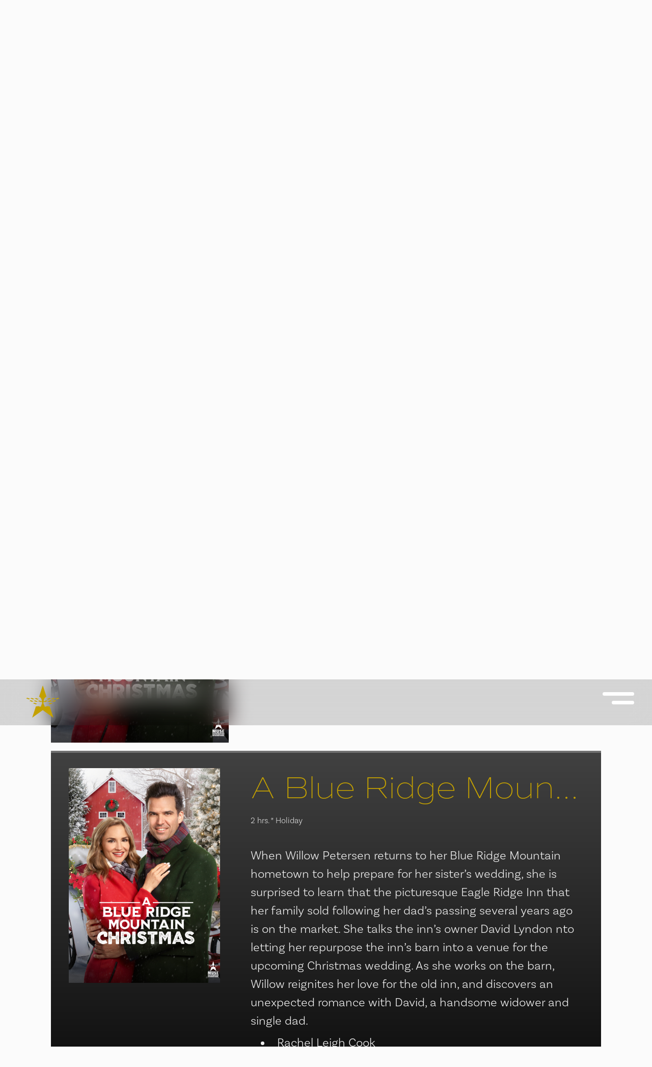

--- FILE ---
content_type: text/html; charset=UTF-8
request_url: https://www.muse.ca/type-distribution/a-blue-ridge-mountain-christmas/
body_size: 16976
content:
<!doctype html>
<html lang="en-US">
<head><style>img.lazy{min-height:1px}</style><link href="https://www.muse.ca/wp-content/plugins/w3-total-cache/pub/js/lazyload.min.js" as="script">
    <meta charset="UTF-8" />
	<meta name="viewport" content="width=device-width, initial-scale=1" />
	<meta name='robots' content='index, follow, max-image-preview:large, max-snippet:-1, max-video-preview:-1' />
	<style>img:is([sizes="auto" i], [sizes^="auto," i]) { contain-intrinsic-size: 3000px 1500px }</style>
	
	<!-- This site is optimized with the Yoast SEO plugin v26.3 - https://yoast.com/wordpress/plugins/seo/ -->
	<meta name="description" content="Willow returns to her Blue Ridge Mountain hometown for her sister’s wedding, she reconnects with her family&#039;s old inn. Watch on Muse Entertainment." />
	<link rel="canonical" href="https://www.muse.ca/type-distribution/a-blue-ridge-mountain-christmas/" />
	<meta property="og:locale" content="en_US" />
	<meta property="og:type" content="article" />
	<meta property="og:title" content="A Blue Ridge Mountain Christmas | Watch on Muse Entertainment" />
	<meta property="og:description" content="Willow returns to her Blue Ridge Mountain hometown for her sister’s wedding, she reconnects with her family&#039;s old inn. Watch on Muse Entertainment." />
	<meta property="og:url" content="https://www.muse.ca/type-distribution/a-blue-ridge-mountain-christmas/" />
	<meta property="og:site_name" content="Muse Entertainment Enterprises, Inc." />
	<meta property="article:publisher" content="https://www.facebook.com/museent" />
	<meta property="article:modified_time" content="2022-12-05T21:45:08+00:00" />
	<meta name="twitter:card" content="summary_large_image" />
	<meta name="twitter:site" content="@MuseEntertains" />
	<meta name="twitter:label1" content="Est. reading time" />
	<meta name="twitter:data1" content="1 minute" />
	<script type="application/ld+json" class="yoast-schema-graph">{"@context":"https://schema.org","@graph":[{"@type":"WebPage","@id":"https://www.muse.ca/type-distribution/a-blue-ridge-mountain-christmas/","url":"https://www.muse.ca/type-distribution/a-blue-ridge-mountain-christmas/","name":"A Blue Ridge Mountain Christmas | Watch on Muse Entertainment","isPartOf":{"@id":"https://www.muse.ca/#website"},"datePublished":"2022-04-15T12:58:18+00:00","dateModified":"2022-12-05T21:45:08+00:00","description":"Willow returns to her Blue Ridge Mountain hometown for her sister’s wedding, she reconnects with her family's old inn. Watch on Muse Entertainment.","breadcrumb":{"@id":"https://www.muse.ca/type-distribution/a-blue-ridge-mountain-christmas/#breadcrumb"},"inLanguage":"en-US","potentialAction":[{"@type":"ReadAction","target":["https://www.muse.ca/type-distribution/a-blue-ridge-mountain-christmas/"]}]},{"@type":"BreadcrumbList","@id":"https://www.muse.ca/type-distribution/a-blue-ridge-mountain-christmas/#breadcrumb","itemListElement":[{"@type":"ListItem","position":1,"name":"Home","item":"https://www.muse.ca/"},{"@type":"ListItem","position":2,"name":"A Blue Ridge Mountain Christmas"}]},{"@type":"WebSite","@id":"https://www.muse.ca/#website","url":"https://www.muse.ca/","name":"Muse Entertainment Enterprises, Inc.","description":"Muse","publisher":{"@id":"https://www.muse.ca/#organization"},"potentialAction":[{"@type":"SearchAction","target":{"@type":"EntryPoint","urlTemplate":"https://www.muse.ca/?s={search_term_string}"},"query-input":{"@type":"PropertyValueSpecification","valueRequired":true,"valueName":"search_term_string"}}],"inLanguage":"en-US"},{"@type":"Organization","@id":"https://www.muse.ca/#organization","name":"Muse Entertainment Enterprises, Inc.","url":"https://www.muse.ca/","logo":{"@type":"ImageObject","inLanguage":"en-US","@id":"https://www.muse.ca/#/schema/logo/image/","url":"https://www.muse.ca/wp-content/uploads/2022/09/Muse-favicon-512x512-1.png","contentUrl":"https://www.muse.ca/wp-content/uploads/2022/09/Muse-favicon-512x512-1.png","width":512,"height":512,"caption":"Muse Entertainment Enterprises, Inc."},"image":{"@id":"https://www.muse.ca/#/schema/logo/image/"},"sameAs":["https://www.facebook.com/museent","https://x.com/MuseEntertains","https://www.youtube.com/user/MuseTrailers","https://www.instagram.com/muse_entertainment/"]}]}</script>
	<!-- / Yoast SEO plugin. -->


<link rel='dns-prefetch' href='//kit.fontawesome.com' />
<link rel='stylesheet' id='wp-components-css' href='https://www.muse.ca/wp-includes/css/dist/components/style.min.css?ver=6.8.3' type='text/css' media='all' />
<link rel='stylesheet' id='wp-preferences-css' href='https://www.muse.ca/wp-includes/css/dist/preferences/style.min.css?ver=6.8.3' type='text/css' media='all' />
<link rel='stylesheet' id='wp-block-editor-css' href='https://www.muse.ca/wp-includes/css/dist/block-editor/style.min.css?ver=6.8.3' type='text/css' media='all' />
<link rel='stylesheet' id='popup-maker-block-library-style-css' href='https://www.muse.ca/wp-content/plugins/popup-maker/dist/packages/block-library-style.css?ver=dbea705cfafe089d65f1' type='text/css' media='all' />
<link rel='stylesheet' id='allow-webp-image-css' href='https://www.muse.ca/wp-content/plugins/allow-webp-image/public/css/allow-webp-image-public.css?ver=1.0.1' type='text/css' media='all' />
<link rel='stylesheet' id='musetheme-owl-css' href='https://www.muse.ca/wp-content/themes/musetheme-v2/assets/css/owl.carousel.min.css?ver=6.8.3' type='text/css' media='all' />
<link rel='stylesheet' id='musetheme-animate-css' href='https://www.muse.ca/wp-content/themes/musetheme-v2/assets/css/animate.css?ver=6.8.3' type='text/css' media='all' />
<link rel='stylesheet' id='musetheme-lightbox-css' href='https://www.muse.ca/wp-content/themes/musetheme-v2/assets/css/lightbox.min.css?ver=6.8.3' type='text/css' media='all' />
<link rel='stylesheet' id='musetheme-style-css' href='https://www.muse.ca/wp-content/themes/musetheme-v2/style.css?ver=1731341341' type='text/css' media='all' />
<link rel='stylesheet' id='popup-maker-site-css' href='//www.muse.ca/wp-content/uploads/pum/pum-site-styles.css?generated=1756141269&#038;ver=1.21.5' type='text/css' media='all' />
<script type="text/javascript" id="wpml-cookie-js-extra">
/* <![CDATA[ */
var wpml_cookies = {"wp-wpml_current_language":{"value":"en","expires":1,"path":"\/"}};
var wpml_cookies = {"wp-wpml_current_language":{"value":"en","expires":1,"path":"\/"}};
/* ]]> */
</script>
<script type="text/javascript" defer='defer' src="https://www.muse.ca/wp-content/plugins/sitepress-multilingual-cms/res/js/cookies/language-cookie.js?ver=485900" id="wpml-cookie-js" defer="defer" data-wp-strategy="defer"></script>
<script type="text/javascript" src="https://www.muse.ca/wp-includes/js/jquery/jquery.min.js?ver=3.7.1" id="jquery-core-js"></script>
<script type="text/javascript" defer='defer' src="https://www.muse.ca/wp-includes/js/jquery/jquery-migrate.min.js?ver=3.4.1" id="jquery-migrate-js"></script>
<script type="text/javascript" defer='defer' src="https://www.muse.ca/wp-content/plugins/allow-webp-image/public/js/allow-webp-image-public.js?ver=1.0.1" id="allow-webp-image-js"></script>
<link rel="https://api.w.org/" href="https://www.muse.ca/wp-json/" /><link rel="alternate" title="JSON" type="application/json" href="https://www.muse.ca/wp-json/wp/v2/type-distribution/292" /><link rel="EditURI" type="application/rsd+xml" title="RSD" href="https://www.muse.ca/xmlrpc.php?rsd" />
<meta name="generator" content="WordPress 6.8.3" />
<link rel='shortlink' href='https://www.muse.ca/?p=292' />
<link rel="alternate" title="oEmbed (JSON)" type="application/json+oembed" href="https://www.muse.ca/wp-json/oembed/1.0/embed?url=https%3A%2F%2Fwww.muse.ca%2Ftype-distribution%2Fa-blue-ridge-mountain-christmas%2F" />
<link rel="alternate" title="oEmbed (XML)" type="text/xml+oembed" href="https://www.muse.ca/wp-json/oembed/1.0/embed?url=https%3A%2F%2Fwww.muse.ca%2Ftype-distribution%2Fa-blue-ridge-mountain-christmas%2F&#038;format=xml" />
<meta name="generator" content="WPML ver:4.8.5 stt:1,4;" />
<script>
document.addEventListener("DOMContentLoaded", function(){ 
	  let divc = document.querySelectorAll('div[style]'); 
      	for (let i = 0, len = divc.length; i < len; i++) {
        	let actdisplay = window.getComputedStyle(divc[i], null).display; 
            let actclear = window.getComputedStyle(divc[i], null).clear; 
            if(actdisplay == 'block' && actclear == 'both') { 
				divc[i].remove(); 
} } });
</script>
<meta name="google-site-verification" content="DWIh12adB-QqeFSuRCkoLWPayvaGLo3CV7df5xNfw2A" />
<meta http-equiv="Content-Security-Policy" content="frame-ancestors 'self';" />
<link rel="icon" href="https://www.muse.ca/wp-content/uploads/2022/09/cropped-Muse-favicon-512x512-1-32x32.png" sizes="32x32" />
<link rel="icon" href="https://www.muse.ca/wp-content/uploads/2022/09/cropped-Muse-favicon-512x512-1-192x192.png" sizes="192x192" />
<link rel="apple-touch-icon" href="https://www.muse.ca/wp-content/uploads/2022/09/cropped-Muse-favicon-512x512-1-180x180.png" />
<meta name="msapplication-TileImage" content="https://www.muse.ca/wp-content/uploads/2022/09/cropped-Muse-favicon-512x512-1-270x270.png" />
		<style type="text/css" id="wp-custom-css">
			/* Clear floats after the columns */

.pum-overlay {
     
	overflow: auto;}
hr { display: block; height: 1px;
    border: 0; border-top: 1px solid #000;
    margin: 1em 0; padding: 0; }
 .pum-overlay.pum-overlay-disabled {
     visibility: visible;
}
.desc-m{
	display:none;
}
.line-m{
	display:none;
}
.circular_image{
	box-shadow: 0px 10px 20px #00000029;
border: 2px solid #707070;
}
@media screen and (max-width: 1199px) {
	
	.bio-section .bio-title{
		text-align: left;
font: normal normal 200 26px/34px Commuters Sans;
letter-spacing: 0px;
color: #C4A100;
opacity: 1;
	}
	.bio-section  .bio-position{
	 text-align: left;
font: normal normal normal 16px/20px Basic Sans;
letter-spacing: 0px;
color: #212121;
opacity: 1;
	}
	div .line{
		display:none;
	}
	.bio-section .line-m{
		flex:0 0 100%;
		display:block;
	}
	 .pum-content + .pum-close, .pum-theme-content-only .pum-content + .pum-close{
		right:7px !important;
		     top: 7px !important;
	}
	div .desc{
		display:none;
	}
	.bio-section .circular_image {
   
   width: 200px;
height: 175px !important;

box-shadow: 0px 10px 20px #00000029;
border: 1px solid #707070;
border-radius: 50%;
}
 
	.pum-content .bio-image{
		right:-10px;
	}
	
	.pum-content .bio-section{
		flex-wrap:nowrap
			padding-top: 10px;
    padding-left: 10px;
    padding-right: 10px;
    
    
    -ms-flex-wrap: nowrap;
	}
	.bio-section  .bio-content{
		    flex: 0 0 60%;
	}
	
	.bio-section .bio-image{
		flex: 0 0 40%;
	}
	body .desc-m {display:block;
	flex: 0 0 100%;
	color:	#212121;
		font: normal normal normal 16px/28px Basic Sans;
	}
}
.pum-theme-1398 .pum-content + .pum-close, .pum-theme-content-only .pum-content + .pum-close{
	background: #51514F ;
	color:#fff;
	border:1px solid #ffffff;
	right: -17px;
       height: 24.25px;
    width: 24.25px;
	font-size:24px;
    top: 74px;
	font-weight: 100;
opacity: 1;
}
 
.bio-section {
  
	padding-top:60px;
	padding-left:60px;
	padding-right:60px;
	align-items:center;
	display: -webkit-box;
    display: -ms-flexbox;
    display: flex;
    -ms-flex-wrap: wrap;
    flex-wrap: wrap;
   
}
.logo-section{
	text-align:center;
	flex: 0 0 100%;
	padding-bottom:20px;
}
.pum-theme-1398 .pum-container, .pum-theme-content-only .pum-container{
background: transparent linear-gradient(180deg, #FFFFFF 0%, #B7B7B7 100%) 0% 0% no-repeat padding-box;
box-shadow: 0px 20px 40px #0000004D;
border: 1px solid #FFFFFF;
opacity: 0.9 !important;}


	.pum-theme-1398, .pum-theme-content-only {
  
    backdrop-filter: blur(20px);
    -webkit-backdrop-filter: blur(20px);

}

.bio-position{
	text-align: left;
font: normal normal normal 24px/40px Basic Sans;
letter-spacing: 0px;
color: #212121;
opacity: 1;
}
.bio-title{
text-align: left;
font: normal normal 100 45px/60px Commuters Sans;
letter-spacing: 0px;
color: #C4A100;
opacity: 1;
}
.bio-image{
flex: 0 0 40%;
    position: relative;
   right: -90px;
    top: 6%;
    text-align: right;
}

.bio-content p{
font-style: normal;
    font-variant-ligatures: normal;
    font-variant-caps: normal;
    font-variant-numeric: normal;
    font-variant-east-asian: normal;
    font-weight: normal;
    font-stretch: normal;
    font-size: 16px;
    line-height: 28px;
    font-family: inherit !important;
}
.bio-content{
flex: 0 0 60%;
	
	text-align: left;
letter-spacing: 0px;
color: #212121;
}
/*Pop up*/
.about-person-name{
	font-size:13px;
	text-transform:uppercase;
}

.about-person-position{
	font-size:13px;

}

 

.email-bar{
	padding-bottom:20px;
}

.email-bar a{
	    font-size: 18px;
    font-family: inherit;
}

.lang-m{
	display:none;
}
.otgs-development-site-front-end {
	display: none !important
}

@keyframes fadein {
  from { opacity: 0.2}
  to   { opacity: 1
	
	}
}
@media (max-width: 600px)and (orientation : landscape){
	.main-menu .lang-m{
		display:none !important; 
	}
}
@media (max-width: 600px){
	.main-menu .lang-m{
		display:block;
		margin-top:20px;
		margin-bottom:20px;
	}
	.lang{
		display:none;
	}
	 .lang-m{
		top:0px;
  position:relative;
	}
	
	.lang-m .wpml-ls-legacy-list-horizontal a{
		font-size:inherit;
		padding: 3px 1px 3px !important;
	}
}
.lang{
	top: 40px;
  position:absolute;
}
.wpml-ls-legacy-list-horizontal a span:hover{
	text-decoration: none;
    color: #bfa235;
}
.wpml-ls-item {
    list-style: none;
    float: left;
    border-right: 1px solid;
    margin: 0 1px;
}
.wpml-ls-item:last-child {
    border: none;
}
.wpml-ls-legacy-list-horizontal a{
	padding: 5px 5px 6px !important;
text-align: left;
font-size:24px;
	font-weight:100;
	font-family: var(--headFont);
letter-spacing: 0px;
color: #4B4B4B;
opacity: 1;
}
.wpml-ls-legacy-list-horizontal{
	padding:0 !important;
}
.wpml-ls-legacy-list-horizontal .wpml-ls-current-language a {
	color: #4B4B4B;
	font-weight: 500;
}
.wpml-ls-legacy-list-horizontal .wpml-ls-current-language a span:hover {
	color: inherit;
}

/* iPads (portrait and landscape) ----------- */
@media only screen and (min-device-width : 768px) and (max-device-width : 1024px) {
/* Styles */
	.lang .wpml-ls-legacy-list-horizontal a {
		padding: 5px 2px 6px !important;
		font-size:inherit;
	}
	ul .lang {
    top: 7px;
    position: absolute;
		
}
	
}		</style>
			<script>
    const SMOOTHSCROLL_SPEED = 200;
    const SMOOTHSCROLL_INERTIA = 12;
    function initDocumentSmoothScroll(){
        new SmoothScroll(document,SMOOTHSCROLL_SPEED,SMOOTHSCROLL_INERTIA)
    }
    function initSmoothScroll() {
        let scrollElements = document.querySelectorAll('[data-scrollbar]');
        for (let i = 0; i < scrollElements.length; i++) {
            let scrollElement = scrollElements[i];
            if (scrollElement.getAttribute('smooth-scroll-loaded') !== 'true') {
                new SmoothScroll(scrollElements[i], SMOOTHSCROLL_SPEED, SMOOTHSCROLL_INERTIA);
            }
        }
    }
    function initSmoothScrollH(){
        new SmoothHorizontalScroll(150,10)
    }
    function initSmoothScrollHCurrent(){
        new SmoothHorizontalScrollCurrent(150,10)
    }
    function SmoothScroll(target, speed, smooth) {
        var isDocument;
        if (target === document) {
            isDocument = true;
            target = (document.scrollingElement
                || document.documentElement
                || document.body.parentNode
                || document.body) // cross browser support for document scrolling

        }
        var moving = false
        var pos = target.scrollTop
        var frame = target === document.body
        && document.documentElement
            ? document.documentElement
            : target // safari is the new IE

        target.addEventListener('mousewheel', scrolled, { passive: false })
        target.addEventListener('DOMMouseScroll', scrolled, { passive: false })
        target.setAttribute('smooth-scroll-loaded', 'true');

        function scrolled(e) {
            var hoveredElement = jQuery(e.target = e.target || e.srcElement);
            if (isDocument && (hoveredElement.is('[data-scrollbar]') || hoveredElement.closest('[data-scrollbar]').length)) {
                return true;
            }
            e.preventDefault(); // disable default scrolling
            var delta = normalizeWheelDelta(e)
            pos = target.scrollTop
            pos += -delta * speed
            pos = Math.max(0, Math.min(pos, target.scrollHeight - frame.clientHeight)) // limit scrolling
            if (!moving) update()
        }

        function normalizeWheelDelta(e){
            if(e.detail){
                if(e.wheelDelta)
                    return e.wheelDelta/e.detail/40 * (e.detail>0 ? 1 : -1) // Opera
                else
                    return -e.detail/3 // Firefox
            }else
                return e.wheelDelta/120 // IE,Safari,Chrome
        }

        function update() {
            moving = true
            var $body = jQuery('body');
            if ($body.is(':animated')) {
                moving = false;
                return;
            }

            var delta = (pos - target.scrollTop) / smooth
            var prevScrollTop = target.scrollTop;
            target.scrollTop += delta

            if (Math.abs(delta) > 0 && prevScrollTop != target.scrollTop)
                requestFrame(update)
            else
                moving = false
        }

        var requestFrame = function() { // requestAnimationFrame cross browser
            return (
                window.requestAnimationFrame ||
                window.webkitRequestAnimationFrame ||
                window.mozRequestAnimationFrame ||
                window.oRequestAnimationFrame ||
                window.msRequestAnimationFrame ||
                function(func) {
                    window.setTimeout(func, 1000 / 50);
                }
            );
        }()
    }

    // Smooth scrolling between the home sections
    function SmoothHorizontalScroll(speed, smooth) {
        var moving = false

        var owlStage = jQuery('.owl-stage').first();
        var owlStageNode = owlStage.get(0);
        var itemsCount = owlStage.children('.owl-item').length;
        var currentItem = owlStage.children('.owl-item.active').first();
        var currentItemWidth = owlStage.children('.owl-item.active').first().width();
        var currentItemIndex = currentItem.index();
        var transformStyle = owlStageNode.style.transform;
        var rx = /translate3d\((\-?[0-9]+\.?[0-9]*)(px)?,\s*[\-0-9]+(px)?,\s*[\-0-9]+(px)?\)/;
        var translateVal = parseInt(rx.exec(transformStyle)[1]) || 0;
        var maxTranslateVal = (owlStage.width()-currentItemWidth);
        var owlHome = jQuery('.home-sections');

        var pos = -translateVal;

        owlStageNode.addEventListener('mousewheel', scrolled, { passive: false })
        owlStageNode.addEventListener('DOMMouseScroll', scrolled, { passive: false })

        function scrolled(e) {
            var hoveredElement = jQuery(e.target = e.target || e.srcElement);
            // Skip event for "News" section - scroll the news separately
            if (hoveredElement.hasClass('news-items') || hoveredElement.closest('.news-items').length
                || hoveredElement.hasClass('current-slides') || hoveredElement.closest('.current-slides').length
            ) {
                return true;
            }

            e.preventDefault(); // disable default scrolling

            var delta = normalizeWheelDelta(e)

            // Update position
            transformStyle = jQuery('.owl-stage').first().get(0).style.transform;
            translateVal = parseInt(rx.exec(transformStyle)[1]) || 0;
            pos = -translateVal;
            pos += -delta * speed
            pos = Math.max(0, Math.min(pos, maxTranslateVal)) // limit scrolling

            if (!moving) update()
        }

        function normalizeWheelDelta(e){
            if(e.detail){
                if(e.wheelDelta)
                    return e.wheelDelta/e.detail/40 * (e.detail>0 ? 1 : -1) // Opera
                else
                    return -e.detail/3 // Firefox
            }else
                return e.wheelDelta/120 // IE,Safari,Chrome
        }

        function update() {
            moving = true
            if (jQuery('body').hasClass('owl-changing')) {
                moving = false;
                return;
            }

            var delta = (pos + translateVal) / smooth
            translateVal -= delta;
            owlStageNode.style.transition = 'none';
            owlStageNode.style.transform = 'translate3d('+translateVal+'px,0,0)';

            if (Math.abs(delta) > 2)
                requestFrame(update)
            else {
                moving = false
                if (delta > 0) {
                    owlHome.trigger('next.owl.carousel');
                } else if (delta < 0) {
                    owlHome.trigger('prev.owl.carousel');
                }
            }
        }

        var requestFrame = function() { // requestAnimationFrame cross browser
            return (
                window.requestAnimationFrame ||
                window.webkitRequestAnimationFrame ||
                window.mozRequestAnimationFrame ||
                window.oRequestAnimationFrame ||
                window.msRequestAnimationFrame ||
                function(func) {
                    window.setTimeout(func, 1000 / 50);
                }
            );
        }()
    }

    // Smooth scrolling for the current section
    function SmoothHorizontalScrollCurrent(speed, smooth) {
        var moving = false

        var owlStage = jQuery('.current-slides-inner .owl-stage').first();
        var owlStageNode = owlStage.get(0);
        var itemsCount = owlStage.children('.owl-item').length;
        if (itemsCount == owlStage.children('.owl-item.active').length)
            return;
        var currentItem = owlStage.children('.owl-item.active').first();
        var currentItemWidth = 0;
        owlStage.children('.owl-item.active').each(function(index,element){
            currentItemWidth += parseInt(jQuery(element).outerWidth(true), 10);
        })
        var currentItemIndex = currentItem.index();
        var transformStyle = owlStageNode.style.transform;
        var rx = /translate3d\((\-?[0-9]+\.?[0-9]*)(px)?,\s*[\-0-9]+(px)?,\s*[\-0-9]+(px)?\)/;
        var translateVal = parseInt(rx.exec(transformStyle)[1]) || 0;
        var maxTranslateVal = (owlStage.width()-currentItemWidth);
        var owl = jQuery('.current-slides-inner');

        var pos = -translateVal;

        owlStageNode.addEventListener('mousewheel', scrolled, { passive: false })
        owlStageNode.addEventListener('DOMMouseScroll', scrolled, { passive: false })

        function scrolled(e) {
            var hoveredElement = jQuery(e.target = e.target || e.srcElement);
            // Skip event for "News" section - scroll the news separately
//            if (hoveredElement.hasClass('news-item-content') || hoveredElement.closest('.news-item-content').length
//                || hoveredElement.hasClass('current-slides') || hoveredElement.closest('.current-slides').length
//            ) {
//                return true;
//            }

            e.preventDefault(); // disable default scrolling

            var delta = normalizeWheelDelta(e)

            // Update position
            transformStyle = jQuery('.current-slides-inner .owl-stage').first().get(0).style.transform;
            translateVal = parseInt(rx.exec(transformStyle)[1]) || 0;
            pos = -translateVal;
            pos += -delta * speed
            pos = Math.max(0, Math.min(pos, maxTranslateVal)) // limit scrolling

            if (!moving) update()
        }

        function normalizeWheelDelta(e){
            if(e.detail){
                if(e.wheelDelta)
                    return e.wheelDelta/e.detail/40 * (e.detail>0 ? 1 : -1) // Opera
                else
                    return -e.detail/3 // Firefox
            }else
                return e.wheelDelta/120 // IE,Safari,Chrome
        }

        function update() {
            moving = true
            if (jQuery('body').hasClass('owl-changing')) {
                moving = false;
                return;
            }

            var delta = (pos + translateVal) / smooth
            translateVal -= delta;
            owlStageNode.style.transition = 'none';
            owlStageNode.style.transform = 'translate3d('+translateVal+'px,0,0)';

            if (Math.abs(delta) > 2)
                requestFrame(update)
            else {
                moving = false
                if (delta > 0) {
                    owl.trigger('next.owl.carousel');
                } else if (delta < 0) {
                    owl.trigger('prev.owl.carousel');
                }
            }
        }

        var requestFrame = function() { // requestAnimationFrame cross browser
            return (
                window.requestAnimationFrame ||
                window.webkitRequestAnimationFrame ||
                window.mozRequestAnimationFrame ||
                window.oRequestAnimationFrame ||
                window.msRequestAnimationFrame ||
                function(func) {
                    window.setTimeout(func, 1000 / 50);
                }
            );
        }()
    }

</script>
<link
  rel="stylesheet"
  href="https://cdn.jsdelivr.net/npm/simplebar@latest/dist/simplebar.css"
/>
<script src="https://cdn.jsdelivr.net/npm/simplebar@latest/dist/simplebar.min.js"></script>		
<!-- Google tag (gtag.js) --> 
<script async src="https://www.googletagmanager.com/gtag/js?id=G-3MXFN8N8CS"></script>
	<script> window.dataLayer = window.dataLayer || []; function gtag(){dataLayer.push(arguments);} gtag('js', new Date()); gtag('config', 'G-3MXFN8N8CS'); 
	</script>	

</head>
<body class="wp-singular type-distribution-template-default single single-type-distribution postid-292 wp-custom-logo wp-theme-musetheme-v2">
<div class="main-menu">
      
	<ul class="main-menu-items">
	     <li class="lang">
            </li> 
		<li><a class="main-menu-item-link" href="/">Home</a></li>
		<li><a class="main-menu-item-link" href="/distribution">Distribution</a></li>
		<li><a class="main-menu-item-link" href="/production">Production</a></li>
		<li><a class="main-menu-item-link" href="/about-us">About</a></li>
			<li class="lang-m">
                    </li> 
	</ul>
    <div class="main-menu-areas">
        <div class="main-menu-area main-menu-area-top">
            <div class="main-menu-area-name">Los Angeles</div>
            <div class="main-menu-area-info">
                <div class="main-menu-area-info-txt">
                    <div class="main-menu-area-info-name">Los Angeles</div>
                    <div class="main-menu-area-info-details">
                        <div class="main-menu-area-info-address">
                            4100 W. Alameda Ave., suite 300<br>
                            Burbank, CA, 91505                        </div>
                        <div class="main-menu-area-info-tel">
                            Contact: <a href="mailto:info@muse.ca">info@muse.ca</a><br>
                            Tel: <a href="tel:5148666873">(514) 866-6873</a><br>
                            Fax: <a href="tel:5148763911">(514) 876-3911</a>
                        </div>
                    </div>
                </div>
            </div>
        </div>
        <div class="main-menu-area main-menu-area-top">
            <div class="main-menu-area-name">Montreal</div>
            <div class="main-menu-area-info">
                <div class="main-menu-area-info-txt">
                    <div class="main-menu-area-info-name">Montreal</div>
                    <div class="main-menu-area-info-details">
                        <div class="main-menu-area-info-address">
                            Head Office<br>
                            345 Victoria Ave., suite 500<br>
                            Westmount, QC, H3Z 2N2                        </div>
                        <div class="main-menu-area-info-tel">
                            Contact: <a href="mailto:info@muse.ca">info@muse.ca</a><br>
                            Tel: <a href="tel:5148666873">(514) 866-6873</a><br>
                            Fax: <a href="tel:5148763911">(514) 876-3911</a>
                        </div>
                    </div>
                </div>
            </div>
            <div class="main-menu-toggle main-menu-close hide-portrait">
		        <svg class="svg-menu-toggle" version="1.1" id="Layer_1" xmlns="http://www.w3.org/2000/svg" xmlns:xlink="http://www.w3.org/1999/xlink" x="0px" y="0px"
	 viewBox="0 0 41.35 35.32" style="enable-background:new 0 0 41.35 35.32;" xml:space="preserve">
<g>
	<g>
		<path d="M-36.33,10.16h-27c-0.83,0-1.5-0.67-1.5-1.5v0c0-0.83,0.67-1.5,1.5-1.5h27c0.83,0,1.5,0.67,1.5,1.5v0
			C-34.83,9.49-35.5,10.16-36.33,10.16z"/>
	</g>
	<g>
		<path d="M-36.33,19.16h-27c-0.83,0-1.5-0.67-1.5-1.5v0c0-0.83,0.67-1.5,1.5-1.5h27c0.83,0,1.5,0.67,1.5,1.5v0
			C-34.83,18.49-35.5,19.16-36.33,19.16z"/>
	</g>
	<g>
		<path d="M-36.33,28.16h-27c-0.83,0-1.5-0.67-1.5-1.5v0c0-0.83,0.67-1.5,1.5-1.5h27c0.83,0,1.5,0.67,1.5,1.5v0
			C-34.83,27.49-35.5,28.16-36.33,28.16z"/>
	</g>
</g>
<g>
	<path d="M31.28,9.17L12.19,28.26c-0.59,0.59-1.54,0.59-2.12,0l0,0c-0.59-0.59-0.59-1.54,0-2.12L29.16,7.05
		c0.59-0.59,1.54-0.59,2.12,0l0,0C31.87,7.64,31.87,8.59,31.28,9.17z"/>
</g>
<g>
	<path d="M29.16,28.26L10.07,9.17c-0.59-0.59-0.59-1.54,0-2.12l0,0c0.59-0.59,1.54-0.59,2.12,0l19.09,19.09
		c0.59,0.59,0.59,1.54,0,2.12l0,0C30.69,28.85,29.74,28.85,29.16,28.26z"/>
</g>
</svg>
            </div>
        </div>
        <div class="main-menu-area">
            <div class="main-menu-area-name">Toronto</div>
            <div class="main-menu-area-info">
                <div class="main-menu-area-info-txt">
                    <div class="main-menu-area-info-name">Toronto</div>
                    <div class="main-menu-area-info-details">
                        <div class="main-menu-area-info-address">
                            579 Richmond Street West, suite 100<br>
                            Toronto, ON, M5V 1Y6<br>
                        </div>
                        <div class="main-menu-area-info-tel">
                            Contact: <a href="mailto:info@muse.ca">info@muse.ca</a><br>
                            Tel: <a href="5148666873">(514) 866-6873</a>
                        </div>
                    </div>
                </div>
            </div>
        </div>
        <div class="main-menu-area">
            <div class="main-menu-area-name">Vancouver</div>
            <div class="main-menu-area-info">
                <div class="main-menu-area-info-txt">
                    <div class="main-menu-area-info-name">Vancouver</div>
                    <div class="main-menu-area-info-details">
                        <div class="main-menu-area-info-address">
                            MEP Corporate Services Ltd.<br>
                            1055 West Georgia St., suite 1750 <br>
			    Vancouver, BC, V6E 3P3 <br>
			</div>
                        <div class="main-menu-area-info-tel">
                            Contact: <a href="mailto:info@muse.ca">info@muse.ca</a><br>
                            Tel: <a href="tel:5148666873">(514) 866-6873</a>
                        </div>
                    </div>
                </div>
            </div>
        </div>
    </div>
	<div class="main-menu-social">
		<a target="_blank" class="main-menu-social-link" href="https://www.facebook.com/museent"><i class="fa-brands fa-facebook-f"></i></a>
		<a target="_blank" class="main-menu-social-link" href="https://www.youtube.com/MuseEntertains"><i class="fa-brands fa-youtube"></i></a>
		<a target="_blank" class="main-menu-social-link" href="https://twitter.com/MuseEntertains"><i class="fa-brands fa-twitter"></i></a>
		<a target="_blank" class="main-menu-social-link" href="https://www.instagram.com/muse_entertainment/"><i class="fa-brands fa-instagram"></i></a>
	</div>
    <div class="main-menu-toggle main-menu-close hide show-portrait">
		<svg class="svg-menu-toggle" version="1.1" id="Layer_1" xmlns="http://www.w3.org/2000/svg" xmlns:xlink="http://www.w3.org/1999/xlink" x="0px" y="0px"
	 viewBox="0 0 41.35 35.32" style="enable-background:new 0 0 41.35 35.32;" xml:space="preserve">
<g>
	<g>
		<path d="M-36.33,10.16h-27c-0.83,0-1.5-0.67-1.5-1.5v0c0-0.83,0.67-1.5,1.5-1.5h27c0.83,0,1.5,0.67,1.5,1.5v0
			C-34.83,9.49-35.5,10.16-36.33,10.16z"/>
	</g>
	<g>
		<path d="M-36.33,19.16h-27c-0.83,0-1.5-0.67-1.5-1.5v0c0-0.83,0.67-1.5,1.5-1.5h27c0.83,0,1.5,0.67,1.5,1.5v0
			C-34.83,18.49-35.5,19.16-36.33,19.16z"/>
	</g>
	<g>
		<path d="M-36.33,28.16h-27c-0.83,0-1.5-0.67-1.5-1.5v0c0-0.83,0.67-1.5,1.5-1.5h27c0.83,0,1.5,0.67,1.5,1.5v0
			C-34.83,27.49-35.5,28.16-36.33,28.16z"/>
	</g>
</g>
<g>
	<path d="M31.28,9.17L12.19,28.26c-0.59,0.59-1.54,0.59-2.12,0l0,0c-0.59-0.59-0.59-1.54,0-2.12L29.16,7.05
		c0.59-0.59,1.54-0.59,2.12,0l0,0C31.87,7.64,31.87,8.59,31.28,9.17z"/>
</g>
<g>
	<path d="M29.16,28.26L10.07,9.17c-0.59-0.59-0.59-1.54,0-2.12l0,0c0.59-0.59,1.54-0.59,2.12,0l19.09,19.09
		c0.59,0.59,0.59,1.54,0,2.12l0,0C30.69,28.85,29.74,28.85,29.16,28.26z"/>
</g>
</svg>
    </div>
</div><div class="logo-container">
    <div class="logo">
        <div class="logo-bg">
            <a class="logo-imgs" href="/">
                <svg version="1.1" id="svg-logo-star" class="svg-logo-star" xmlns="http://www.w3.org/2000/svg" xmlns:xlink="http://www.w3.org/1999/xlink" x="0px" y="0px"
     viewBox="0 0 933.15 895.15" style="enable-background:new 0 0 933.15 895.15;" xml:space="preserve">
    <g>
        <g>
            <path d="M579.74,572.85c-13.02,4.56-31.33,10.74-38.26,12c-11.24,2.03-19.03-0.32-24.37-4.84
			c-5.34-4.52-5.18-16.98-3.51-21.49c1.66-4.5-5.88-10.8-9.16-12.03c-3.28-1.23-4.88-5.2-3.54-6.88c1.34-1.68,3.13-3.41,0.83-5.35
			c-2.3-1.95-6.9-1.9-7.44-7.4c-0.28-2.86,4.36-5.42,3.45-14.71c-0.91-9.29-18.48-11.88-17.72-20.62
			c0.64-7.34,12.45-29.59,16.68-41.94c5.87,4.68,12.36,9.84,21.37,9.84c40.29,0,27.8-20.95,81.38-20.95
			c-11.28,0-19.34-17.32-35.85-17.32c-35.67,0-29.97,16.42-65.4,20.19c-0.59-7.7-7.42-12.25-5.79-22.42
			c2.35-17.3,15.92-78.43,73.54-103.54l-99.35-303.2l-99.35,303.2c57.61,25.11,71.19,86.24,73.54,103.54
			c1.63,10.17-5.2,14.72-5.79,22.42c-35.43-3.76-29.73-20.19-65.4-20.19c-16.52,0-24.57,17.32-35.85,17.32
			c53.58,0,41.09,20.95,81.38,20.95c9.01,0,15.5-5.15,21.37-9.84c4.23,12.35,16.04,34.6,16.68,41.94
			c0.76,8.74-16.8,11.33-17.72,20.62c-0.91,9.29,3.73,11.85,3.45,14.71c-0.54,5.5-5.14,5.46-7.44,7.4c-2.3,1.95-0.51,3.67,0.83,5.35
			c1.34,1.68-0.26,5.65-3.54,6.88c-3.28,1.23-10.83,7.52-9.16,12.03c1.67,4.5,1.82,16.97-3.51,21.49
			c-5.34,4.51-13.13,6.87-24.37,4.84c-6.93-1.25-25.24-7.44-38.26-12c-4.8-1.68-40.09,3.08-73.2,8.1l-98.96,302.01L466.58,678.6
			L751.9,882.96l-98.96-302.01C619.82,575.94,584.53,571.17,579.74,572.85z"/>
            <path d="M679.09,417.71c-40.29,0-27.8,20.95-81.38,20.95c11.28,0,19.34,17.32,35.85,17.32
			c40.29,0,27.8-20.95,81.38-20.95C703.67,435.03,695.61,417.71,679.09,417.71z"/>
            <path d="M713.72,435.21c11.28,0,19.34,17.32,35.85,17.32c40.29,0,27.8-20.95,81.38-20.95
			c-11.28,0-19.34-17.32-35.85-17.32C754.81,414.26,767.3,435.21,713.72,435.21z"/>
            <path d="M597.72,438.66c11.28,0,19.34,17.32,35.85,17.32c40.29,0,27.8-20.95,81.38-20.95
			c-11.28,0-19.34-17.32-35.85-17.32C638.81,417.71,651.29,438.66,597.72,438.66z"/>
            <path d="M481.71,442.12c11.28,0,19.34,17.32,35.85,17.32c40.29,0,27.8-20.95,81.38-20.95
			c-11.28,0-19.34-17.32-35.85-17.32C522.8,421.17,535.29,442.12,481.71,442.12z"/>
            <path d="M689.77,372.34c-11.28,0-19.34-17.32-35.85-17.32c-40.29,0-27.8,20.95-81.38,20.95
			c11.28,0,19.34,17.32,35.85,17.32C648.68,393.29,636.19,372.34,689.77,372.34z"/>
            <path d="M723.9,389.84c40.29,0,27.8-20.95,81.38-20.95c-11.28,0-19.34-17.32-35.85-17.32
			c-40.29,0-27.8,20.95-81.38,20.95C699.33,372.51,707.39,389.84,723.9,389.84z"/>
            <path d="M885.43,348.11c-40.29,0-27.8,20.95-81.38,20.95c11.28,0,19.34,17.32,35.85,17.32
			c40.29,0,27.8-20.95,81.38-20.95C910.01,365.43,901.95,348.11,885.43,348.11z"/>
            <path d="M651.34,519.66c40.29,0,27.8-20.95,81.38-20.95c-11.28,0-19.34-17.32-35.85-17.32
			c-40.29,0-27.8,20.95-81.38,20.95C626.77,502.34,634.82,519.66,651.34,519.66z"/>
            <path d="M254.06,417.71c-16.52,0-24.57,17.32-35.85,17.32c53.58,0,41.09,20.95,81.38,20.95
			c16.52,0,24.57-17.32,35.85-17.32C281.86,438.66,294.35,417.71,254.06,417.71z"/>
            <path d="M219.43,435.21c-53.58,0-41.09-20.95-81.38-20.95c-16.52,0-24.57,17.32-35.85,17.32
			c53.58,0,41.09,20.95,81.38,20.95C200.1,452.53,208.15,435.21,219.43,435.21z"/>
            <path d="M360.61,375.97c-53.58,0-41.09-20.95-81.38-20.95c-16.52,0-24.57,17.32-35.85,17.32
			c53.58,0,41.09,20.95,81.38,20.95C341.28,393.29,349.33,375.97,360.61,375.97z"/>
            <path d="M245.1,372.51c-53.58,0-41.09-20.95-81.38-20.95c-16.52,0-24.57,17.32-35.85,17.32
			c53.58,0,41.09,20.95,81.38,20.95C225.77,389.84,233.82,372.51,245.1,372.51z"/>
            <path d="M47.72,348.11c-16.52,0-24.57,17.32-35.85,17.32c53.58,0,41.09,20.95,81.38,20.95
			c16.52,0,24.57-17.32,35.85-17.32C75.52,369.06,88.01,348.11,47.72,348.11z"/>
            <path d="M200.44,498.71c53.58,0,41.09,20.95,81.38,20.95c16.52,0,24.57-17.32,35.85-17.32
			c-53.58,0-41.09-20.95-81.38-20.95C219.77,481.39,211.72,498.71,200.44,498.71z"/>
        </g>
    </g>
</svg>
                <svg version="1.1" id="svg-logo-text" class="svg-logo-text" xmlns="http://www.w3.org/2000/svg" xmlns:xlink="http://www.w3.org/1999/xlink" x="0px" y="0px"
     viewBox="0 0 763.96 324.65" style="enable-background:new 0 0 763.96 324.65;" xml:space="preserve">
<g>
	<g>
		<g>
			<path d="M46.09,41.73l-7.37,130.41c-1.36,26.47,5.18,31.11,27.01,34.11v1.91H9.8v-1.91c15.01-3,19.92-9.55,21.28-34.11
				l7.09-124.68c1.09-19.92-3.55-25.37-18.82-28.37v-1.9h55.38l55.11,136.68l55.11-136.68h53.47v1.9
				c-14.73,2.46-19.92,7.64-18.82,29.2l7.09,130.41c0.82,18.01,6.28,25.1,20.73,27.55v1.91h-77.76v-1.91
				c15.83-3,21.55-11.19,20.46-32.2l-6-133.41l-68.48,170.24h-1.09L46.09,41.73z"/>
			<path d="M442.54,19.08c-14.46,2.18-21.28,9-21.28,28.92v90.58c0,47.75-22.65,75.03-68.21,75.03c-46.93,0-73.39-26.74-73.39-77.76
				V43.64c0-16.64-4.64-22.1-19.64-24.56v-1.9h78.3v1.9c-16.37,2.73-22.1,7.64-22.1,26.46v88.67c0,41.47,16.64,63.3,48.83,63.3
				c32.47,0,48.56-21.55,48.56-63.84V49.91c0-20.46-9.01-28.37-27.83-30.83v-1.9h56.75V19.08z"/>
			<path d="M455.66,197.78l7.64-54.84h1.64c6,38.74,29.47,62.21,62.75,62.21c22.1,0,36.56-12.28,36.56-33.29
				c0-15.55-8.19-24.83-28.65-33.56l-34.65-15.55c-27.29-12.28-41.74-30.01-41.74-55.66c0-30.56,22.1-55.38,67.12-55.38
				c18.55,0,40.92,4.64,58.66,14.19l-9,51.02h-1.64c-6.28-38.2-26.47-57.02-56.75-57.02c-23.46,0-36.29,11.73-36.29,28.65
				c0,15.28,7.91,23.46,29.74,33.28l37.38,17.46c28.1,12.55,39.29,28.37,39.29,52.93c0,36.29-26.46,61.39-68.21,61.39
				C495.22,213.61,473.12,207.61,455.66,197.78z"/>
			<path d="M754.15,135.85l-7.09,72.3H608.19v-1.91c14.73-2.18,19.64-7.09,19.64-26.46V43.64c0-16.64-4.64-22.1-19.64-24.56v-1.9
				h135.6l5.18,62.75h-1.91c-9.82-38.19-25.1-57.02-58.93-57.02h-24.28v84.31h16.37c23.46,0,33.83-12.01,38.74-34.92h1.64v77.48
				h-1.64c-4.91-23.74-15.28-36.55-38.74-36.55h-16.37v89.21h23.73c39.56,0,53.75-18.82,64.93-66.57H754.15z"/>
		</g>
		<g>
			<path d="M136.54,295.73v7.95h-35.75v-43.1h35.33v7.95h-24.34v9.34h23.31v7.65h-23.31v10.2H136.54z"/>
			<path d="M144.85,260.58h12.02l17.54,24.58c1.09,1.64,2.25,3.64,2.91,5.28h0.18c0-1.82-0.06-3.7-0.06-5.77v-24.1h10.07v43.1
				h-11.41l-18.15-24.83c-1.22-1.76-2.31-3.64-2.91-5.16h-0.18c0,1.88,0.06,3.76,0.06,5.82v24.16h-10.08V260.58z"/>
			<path d="M233.64,269.26h-14.81v34.42h-11.05v-34.42h-14.81v-8.68h40.67V269.26z"/>
			<path d="M274.84,295.73v7.95h-35.75v-43.1h35.33v7.95h-24.34v9.34h23.31v7.65h-23.31v10.2H274.84z"/>
			<path d="M303,287.65h-8.86v16.03h-10.99v-43.1h23.31c12.14,0,16.57,6.07,16.57,13.41c0,5.1-2.61,10.14-8.98,12.2l10.32,17.48
				h-12.2L303,287.65z M294.14,280.37h9.95c5.34,0,7.4-2.73,7.4-6.25c0-3.4-2-5.95-7.4-5.95h-9.95V280.37z"/>
			<path d="M366.11,269.26H351.3v34.42h-11.05v-34.42h-14.81v-8.68h40.67V269.26z"/>
			<path d="M394.94,294.2h-19.24l-3.64,9.47h-11.47l18.15-43.1h13.17l18.15,43.1h-11.47L394.94,294.2z M392.08,286.74l-4.61-12.02
				c-0.61-1.7-1.58-4.37-2.06-6.62h-0.18c-0.49,2.25-1.46,4.92-2.06,6.62l-4.61,12.02H392.08z"/>
			<path d="M415.74,303.68v-43.1h10.99v43.1H415.74z"/>
			<path d="M436.67,260.58h12.02l17.54,24.58c1.09,1.64,2.25,3.64,2.91,5.28h0.18c0-1.82-0.06-3.7-0.06-5.77v-24.1h10.07v43.1
				h-11.41l-18.15-24.83c-1.22-1.76-2.31-3.64-2.92-5.16h-0.18c0,1.88,0.06,3.76,0.06,5.82v24.16h-10.08V260.58z"/>
			<path d="M489.29,260.58h15.78l9.29,26.28c0.6,1.94,1.03,3.52,1.21,5.04h0.12c0.24-1.52,0.67-3.1,1.27-5.1l9.11-26.22h16.08v43.1
				h-10.14v-28.59c0-1.88,0.12-4.01,0.36-5.89h-0.18c-0.18,1.22-0.91,3.64-1.58,5.28l-10.32,29.2h-9.77l-10.38-29.2
				c-0.67-1.7-1.22-3.88-1.46-5.22h-0.24c0.24,1.7,0.36,3.76,0.36,5.83v28.59h-9.53V260.58z"/>
			<path d="M587.78,295.73v7.95h-35.75v-43.1h35.33v7.95h-24.34v9.34h23.31v7.65h-23.31v10.2H587.78z"/>
			<path d="M596.09,260.58h12.02l17.54,24.58c1.09,1.64,2.25,3.64,2.91,5.28h0.18c0-1.82-0.06-3.7-0.06-5.77v-24.1h10.07v43.1
				h-11.41l-18.15-24.83c-1.22-1.76-2.31-3.64-2.92-5.16h-0.18c0,1.88,0.06,3.76,0.06,5.82v24.16h-10.08V260.58z"/>
			<path d="M684.88,269.26h-14.81v34.42h-11.05v-34.42h-14.81v-8.68h40.67V269.26z"/>
		</g>
	</g>
</g>
</svg>
            </a>
        </div>
    </div>
    </div>
    <div class="main-menu-toggle menu-toggler">
	    <svg class="svg-menu-toggle" width="62" height="24" viewBox="0 0 62 24" fill="none" xmlns="http://www.w3.org/2000/svg">
<rect x="18" y="17" width="44" height="7" rx="3.5" fill="white"/>
<rect width="62" height="7" rx="3.5" fill="white"/>
</svg>
    </div>
	<script>window.location.href="/distribution/?distribution_id=292"</script>
<script type="speculationrules">
{"prefetch":[{"source":"document","where":{"and":[{"href_matches":"\/*"},{"not":{"href_matches":["\/wp-*.php","\/wp-admin\/*","\/wp-content\/uploads\/*","\/wp-content\/*","\/wp-content\/plugins\/*","\/wp-content\/themes\/musetheme-v2\/*","\/*\\?(.+)"]}},{"not":{"selector_matches":"a[rel~=\"nofollow\"]"}},{"not":{"selector_matches":".no-prefetch, .no-prefetch a"}}]},"eagerness":"conservative"}]}
</script>
<div 
	id="pum-1724" 
	role="dialog" 
	aria-modal="false"
	class="pum pum-overlay pum-theme-1506 pum-theme-content-only popmake-overlay pum-overlay-disabled click_open" 
	data-popmake="{&quot;id&quot;:1724,&quot;slug&quot;:&quot;irene-litinsky&quot;,&quot;theme_id&quot;:1506,&quot;cookies&quot;:[],&quot;triggers&quot;:[{&quot;type&quot;:&quot;click_open&quot;,&quot;settings&quot;:{&quot;cookie_name&quot;:&quot;&quot;,&quot;extra_selectors&quot;:&quot;micheal&quot;}}],&quot;mobile_disabled&quot;:null,&quot;tablet_disabled&quot;:null,&quot;meta&quot;:{&quot;display&quot;:{&quot;stackable&quot;:false,&quot;overlay_disabled&quot;:&quot;1&quot;,&quot;scrollable_content&quot;:false,&quot;disable_reposition&quot;:false,&quot;size&quot;:&quot;normal&quot;,&quot;responsive_min_width&quot;:&quot;0%&quot;,&quot;responsive_min_width_unit&quot;:false,&quot;responsive_max_width&quot;:&quot;100%&quot;,&quot;responsive_max_width_unit&quot;:false,&quot;custom_width&quot;:&quot;300px&quot;,&quot;custom_width_unit&quot;:false,&quot;custom_height&quot;:&quot;380px&quot;,&quot;custom_height_unit&quot;:false,&quot;custom_height_auto&quot;:&quot;1&quot;,&quot;location&quot;:&quot;center top&quot;,&quot;position_from_trigger&quot;:false,&quot;position_top&quot;:&quot;14&quot;,&quot;position_left&quot;:&quot;0&quot;,&quot;position_bottom&quot;:&quot;0&quot;,&quot;position_right&quot;:&quot;10&quot;,&quot;position_fixed&quot;:&quot;1&quot;,&quot;animation_type&quot;:&quot;fadeAndSlide&quot;,&quot;animation_speed&quot;:&quot;1000&quot;,&quot;animation_origin&quot;:&quot;center top&quot;,&quot;overlay_zindex&quot;:false,&quot;zindex&quot;:&quot;1999999999&quot;},&quot;close&quot;:{&quot;text&quot;:&quot;&quot;,&quot;button_delay&quot;:&quot;0&quot;,&quot;overlay_click&quot;:false,&quot;esc_press&quot;:false,&quot;f4_press&quot;:false},&quot;click_open&quot;:[]}}">

	<div id="popmake-1724" class="pum-container popmake theme-1506 pum-responsive pum-responsive-normal responsive size-normal pum-position-fixed">

				
				
		
				<div class="pum-content popmake-content" tabindex="0">
			 


<div class="bio-section">

<div class="bio-content">
     
<div class="bio-title">IRENE LITINSKY</div>
<div class="bio-position">President, Production</div>
 <hr class="line">
<div class="desc"><p>Irene is an Emmy Award nominated and DGC and Canadian Screen Award winning producer. She joined Muse in 2000 bringing her wealth of experience producing high quality film and television for networks and major American studios such as Warner Brothers, MGM, Disney, Sony Pictures, Fox, CBS and Dreamworks. Irene has forged long term relationships with industry executives, which, coupled with her reputation for delivering top quality projects on time and within budgetary parameters, drives Muse’s service production business. Throughout her career, Irene has collaborated with some of the industry’s top producers and directors, including Jodi Foster, Ivan Reitman, Robert Altman, Darren Aronofsky, Steven Spielberg and Roger Birnbaum.</p>
</div>
</div>
<div class="bio-image">
    	<img class="circular_image lazy" src="data:image/svg+xml,%3Csvg%20xmlns='http://www.w3.org/2000/svg'%20viewBox='0%200%20810%201280'%3E%3C/svg%3E" data-src="https://www.muse.ca/wp-content/uploads/2022/11/Irene-headshot.webp" alt="" />
</div>
 <hr class="line-m">
<div class="desc-m"><p>Irene is an Emmy Award nominated and DGC and Canadian Screen Award winning producer. She joined Muse in 2000 bringing her wealth of experience producing high quality film and television for networks and major American studios such as Warner Brothers, MGM, Disney, Sony Pictures, Fox, CBS and Dreamworks. Irene has forged long term relationships with industry executives, which, coupled with her reputation for delivering top quality projects on time and within budgetary parameters, drives Muse’s service production business. Throughout her career, Irene has collaborated with some of the industry’s top producers and directors, including Jodi Foster, Ivan Reitman, Robert Altman, Darren Aronofsky, Steven Spielberg and Roger Birnbaum.</p>
</div>
<div class="logo-section"><img style="mix-blend-mode: multiply;" class=" wp-image-1479 aligncenter lazy" src="data:image/svg+xml,%3Csvg%20xmlns='http://www.w3.org/2000/svg'%20viewBox='0%200%2049%2049'%3E%3C/svg%3E" data-src="https://muse.rankmediadev.com/wp-content/uploads/2022/10/Muse-favicon-512x512-1.png" alt="" width="49" height="49" /></div>
</div>

         
       
  <!-- more HTML code here -->
  
		</div>

				
							<button type="button" class="pum-close popmake-close" aria-label="Close">
			<i class="fa fa-times"></i>			</button>
		
	</div>

</div>
<div 
	id="pum-1715" 
	role="dialog" 
	aria-modal="false"
	class="pum pum-overlay pum-theme-1506 pum-theme-content-only popmake-overlay pum-overlay-disabled click_open" 
	data-popmake="{&quot;id&quot;:1715,&quot;slug&quot;:&quot;michael-kronish&quot;,&quot;theme_id&quot;:1506,&quot;cookies&quot;:[],&quot;triggers&quot;:[{&quot;type&quot;:&quot;click_open&quot;,&quot;settings&quot;:{&quot;cookie_name&quot;:&quot;&quot;,&quot;extra_selectors&quot;:&quot;micheal&quot;}}],&quot;mobile_disabled&quot;:null,&quot;tablet_disabled&quot;:null,&quot;meta&quot;:{&quot;display&quot;:{&quot;stackable&quot;:false,&quot;overlay_disabled&quot;:&quot;1&quot;,&quot;scrollable_content&quot;:false,&quot;disable_reposition&quot;:false,&quot;size&quot;:&quot;normal&quot;,&quot;responsive_min_width&quot;:&quot;0%&quot;,&quot;responsive_min_width_unit&quot;:false,&quot;responsive_max_width&quot;:&quot;100%&quot;,&quot;responsive_max_width_unit&quot;:false,&quot;custom_width&quot;:&quot;300px&quot;,&quot;custom_width_unit&quot;:false,&quot;custom_height&quot;:&quot;380px&quot;,&quot;custom_height_unit&quot;:false,&quot;custom_height_auto&quot;:&quot;1&quot;,&quot;location&quot;:&quot;center top&quot;,&quot;position_from_trigger&quot;:false,&quot;position_top&quot;:&quot;14&quot;,&quot;position_left&quot;:&quot;0&quot;,&quot;position_bottom&quot;:&quot;0&quot;,&quot;position_right&quot;:&quot;10&quot;,&quot;position_fixed&quot;:&quot;1&quot;,&quot;animation_type&quot;:&quot;fadeAndSlide&quot;,&quot;animation_speed&quot;:&quot;1000&quot;,&quot;animation_origin&quot;:&quot;center top&quot;,&quot;overlay_zindex&quot;:false,&quot;zindex&quot;:&quot;1999999999&quot;},&quot;close&quot;:{&quot;text&quot;:&quot;&quot;,&quot;button_delay&quot;:&quot;0&quot;,&quot;overlay_click&quot;:false,&quot;esc_press&quot;:false,&quot;f4_press&quot;:false},&quot;click_open&quot;:[]}}">

	<div id="popmake-1715" class="pum-container popmake theme-1506 pum-responsive pum-responsive-normal responsive size-normal pum-position-fixed">

				
				
		
				<div class="pum-content popmake-content" tabindex="0">
			 


<div class="bio-section">

<div class="bio-content">
     
<div class="bio-title">MICHAEL KRONISH</div>
<div class="bio-position">Producer Unscripted</div>
 <hr class="line">
<div class="desc"><p>An award-winning television producer and past Executive Vice President and studio head at VICE Media Group Canada, Michael executive produced Chris Smith’s Emmy nominated JIM &amp; ANDY (Netflix) and produced VICE TV&#8217;s most successful franchise, DARK SIDE OF THE RING. Other recent highlights include Jim Carrey’s This Light Never Goes Out multimedia show, and Xavier Dolan&#8217;s theatrical feature MAX &amp; MATHIAS. His 2023 documentary feature, KINGS OF COKE, is Crave’s most watched original documentary ever.</p>
</div>
</div>
<div class="bio-image">
    	<img class="circular_image lazy" src="data:image/svg+xml,%3Csvg%20xmlns='http://www.w3.org/2000/svg'%20viewBox='0%200%20810%201280'%3E%3C/svg%3E" data-src="https://www.muse.ca/wp-content/uploads/2022/10/Michael-Kronish-NEW_v2-1.jpeg" alt="" />
</div>
 <hr class="line-m">
<div class="desc-m"><p>An award-winning television producer and past Executive Vice President and studio head at VICE Media Group Canada, Michael executive produced Chris Smith’s Emmy nominated JIM &amp; ANDY (Netflix) and produced VICE TV&#8217;s most successful franchise, DARK SIDE OF THE RING. Other recent highlights include Jim Carrey’s This Light Never Goes Out multimedia show, and Xavier Dolan&#8217;s theatrical feature MAX &amp; MATHIAS. His 2023 documentary feature, KINGS OF COKE, is Crave’s most watched original documentary ever.</p>
</div>
<div class="logo-section"><img style="mix-blend-mode: multiply;" class=" wp-image-1479 aligncenter lazy" src="data:image/svg+xml,%3Csvg%20xmlns='http://www.w3.org/2000/svg'%20viewBox='0%200%2049%2049'%3E%3C/svg%3E" data-src="https://muse.rankmediadev.com/wp-content/uploads/2022/10/Muse-favicon-512x512-1.png" alt="" width="49" height="49" /></div>
</div>

         
       
  <!-- more HTML code here -->
  
		</div>

				
							<button type="button" class="pum-close popmake-close" aria-label="Close">
			<i class="fa fa-times"></i>			</button>
		
	</div>

</div>
<div 
	id="pum-1700" 
	role="dialog" 
	aria-modal="false"
	class="pum pum-overlay pum-theme-1506 pum-theme-content-only popmake-overlay pum-overlay-disabled click_open" 
	data-popmake="{&quot;id&quot;:1700,&quot;slug&quot;:&quot;betty-palik&quot;,&quot;theme_id&quot;:1506,&quot;cookies&quot;:[],&quot;triggers&quot;:[{&quot;type&quot;:&quot;click_open&quot;,&quot;settings&quot;:{&quot;cookie_name&quot;:&quot;&quot;,&quot;extra_selectors&quot;:&quot;micheal&quot;}}],&quot;mobile_disabled&quot;:null,&quot;tablet_disabled&quot;:null,&quot;meta&quot;:{&quot;display&quot;:{&quot;stackable&quot;:false,&quot;overlay_disabled&quot;:&quot;1&quot;,&quot;scrollable_content&quot;:false,&quot;disable_reposition&quot;:false,&quot;size&quot;:&quot;normal&quot;,&quot;responsive_min_width&quot;:&quot;0%&quot;,&quot;responsive_min_width_unit&quot;:false,&quot;responsive_max_width&quot;:&quot;100%&quot;,&quot;responsive_max_width_unit&quot;:false,&quot;custom_width&quot;:&quot;300px&quot;,&quot;custom_width_unit&quot;:false,&quot;custom_height&quot;:&quot;380px&quot;,&quot;custom_height_unit&quot;:false,&quot;custom_height_auto&quot;:&quot;1&quot;,&quot;location&quot;:&quot;center top&quot;,&quot;position_from_trigger&quot;:false,&quot;position_top&quot;:&quot;14&quot;,&quot;position_left&quot;:&quot;0&quot;,&quot;position_bottom&quot;:&quot;0&quot;,&quot;position_right&quot;:&quot;10&quot;,&quot;position_fixed&quot;:&quot;1&quot;,&quot;animation_type&quot;:&quot;fadeAndSlide&quot;,&quot;animation_speed&quot;:&quot;1000&quot;,&quot;animation_origin&quot;:&quot;center top&quot;,&quot;overlay_zindex&quot;:false,&quot;zindex&quot;:&quot;1999999999&quot;},&quot;close&quot;:{&quot;text&quot;:&quot;&quot;,&quot;button_delay&quot;:&quot;0&quot;,&quot;overlay_click&quot;:false,&quot;esc_press&quot;:false,&quot;f4_press&quot;:false},&quot;click_open&quot;:[]}}">

	<div id="popmake-1700" class="pum-container popmake theme-1506 pum-responsive pum-responsive-normal responsive size-normal pum-position-fixed">

				
				
		
				<div class="pum-content popmake-content" tabindex="0">
			 


<div class="bio-section">

<div class="bio-content">
     
<div class="bio-title">BETTY PALIK</div>
<div class="bio-position">VP Communications</div>
 <hr class="line">
<div class="desc"><p>Betty joined Muse at its very beginnings and helped define its corporate branding within the entertainment industry. Before she came to Muse, Betty had a prolific career in journalism, broadcasting, and corporate PR. She is responsible for the company’s news releases, marketing strategies, publicity, and advertising. She creates press kits, EPK’s, Behind-the Scenes documentaries, key-art, posters, sell sheets and catalogues for Muse’s productions, and delivers them to networks, cable, distributors, festivals and international television markets.</p>
</div>
</div>
<div class="bio-image">
    	<img class="circular_image lazy" src="data:image/svg+xml,%3Csvg%20xmlns='http://www.w3.org/2000/svg'%20viewBox='0%200%20810%201280'%3E%3C/svg%3E" data-src="https://www.muse.ca/wp-content/uploads/2022/11/Betty-headshot.webp" alt="" />
</div>
 <hr class="line-m">
<div class="desc-m"><p>Betty joined Muse at its very beginnings and helped define its corporate branding within the entertainment industry. Before she came to Muse, Betty had a prolific career in journalism, broadcasting, and corporate PR. She is responsible for the company’s news releases, marketing strategies, publicity, and advertising. She creates press kits, EPK’s, Behind-the Scenes documentaries, key-art, posters, sell sheets and catalogues for Muse’s productions, and delivers them to networks, cable, distributors, festivals and international television markets.</p>
</div>
<div class="logo-section"><img style="mix-blend-mode: multiply;" class=" wp-image-1479 aligncenter lazy" src="data:image/svg+xml,%3Csvg%20xmlns='http://www.w3.org/2000/svg'%20viewBox='0%200%2049%2049'%3E%3C/svg%3E" data-src="https://muse.rankmediadev.com/wp-content/uploads/2022/10/Muse-favicon-512x512-1.png" alt="" width="49" height="49" /></div>
</div>

         
       
  <!-- more HTML code here -->
  
		</div>

				
							<button type="button" class="pum-close popmake-close" aria-label="Close">
			<i class="fa fa-times"></i>			</button>
		
	</div>

</div>
<div 
	id="pum-1701" 
	role="dialog" 
	aria-modal="false"
	class="pum pum-overlay pum-theme-1506 pum-theme-content-only popmake-overlay pum-overlay-disabled click_open" 
	data-popmake="{&quot;id&quot;:1701,&quot;slug&quot;:&quot;meghan-mathes-jacobs&quot;,&quot;theme_id&quot;:1506,&quot;cookies&quot;:[],&quot;triggers&quot;:[{&quot;type&quot;:&quot;click_open&quot;,&quot;settings&quot;:{&quot;cookie_name&quot;:&quot;&quot;,&quot;extra_selectors&quot;:&quot;micheal&quot;}}],&quot;mobile_disabled&quot;:null,&quot;tablet_disabled&quot;:null,&quot;meta&quot;:{&quot;display&quot;:{&quot;stackable&quot;:false,&quot;overlay_disabled&quot;:&quot;1&quot;,&quot;scrollable_content&quot;:false,&quot;disable_reposition&quot;:false,&quot;size&quot;:&quot;normal&quot;,&quot;responsive_min_width&quot;:&quot;0%&quot;,&quot;responsive_min_width_unit&quot;:false,&quot;responsive_max_width&quot;:&quot;100%&quot;,&quot;responsive_max_width_unit&quot;:false,&quot;custom_width&quot;:&quot;300px&quot;,&quot;custom_width_unit&quot;:false,&quot;custom_height&quot;:&quot;380px&quot;,&quot;custom_height_unit&quot;:false,&quot;custom_height_auto&quot;:&quot;1&quot;,&quot;location&quot;:&quot;center top&quot;,&quot;position_from_trigger&quot;:false,&quot;position_top&quot;:&quot;14&quot;,&quot;position_left&quot;:&quot;0&quot;,&quot;position_bottom&quot;:&quot;0&quot;,&quot;position_right&quot;:&quot;10&quot;,&quot;position_fixed&quot;:&quot;1&quot;,&quot;animation_type&quot;:&quot;fadeAndSlide&quot;,&quot;animation_speed&quot;:&quot;1000&quot;,&quot;animation_origin&quot;:&quot;center top&quot;,&quot;overlay_zindex&quot;:false,&quot;zindex&quot;:&quot;1999999999&quot;},&quot;close&quot;:{&quot;text&quot;:&quot;&quot;,&quot;button_delay&quot;:&quot;0&quot;,&quot;overlay_click&quot;:false,&quot;esc_press&quot;:false,&quot;f4_press&quot;:false},&quot;click_open&quot;:[]}}">

	<div id="popmake-1701" class="pum-container popmake theme-1506 pum-responsive pum-responsive-normal responsive size-normal pum-position-fixed">

				
				
		
				<div class="pum-content popmake-content" tabindex="0">
			 


<div class="bio-section">

<div class="bio-content">
     
<div class="bio-title">MEGHAN MATHES JACOBS</div>
<div class="bio-position">VP Development, Muse USA</div>
 <hr class="line">
<div class="desc"><p>Meghan joined Muse Entertainment USA, based in Los Angeles, in 2015 after working as Manager of Development for Evolution Entertainment. Meghan has a passion for telling stories from underrepresented voices. Her responsibilities include finding writers, projects, and intellectual properties for television.  She shepherds these projects until they are ready to take to market.  She gathers intel and sells shows to all sides of the US marketplace having strong relationships at broadcast, cable and streaming networks.</p>
</div>
</div>
<div class="bio-image">
    	<img class="circular_image lazy" src="data:image/svg+xml,%3Csvg%20xmlns='http://www.w3.org/2000/svg'%20viewBox='0%200%20810%201280'%3E%3C/svg%3E" data-src="https://www.muse.ca/wp-content/uploads/2022/11/Meghan-headshot.webp" alt="" />
</div>
 <hr class="line-m">
<div class="desc-m"><p>Meghan joined Muse Entertainment USA, based in Los Angeles, in 2015 after working as Manager of Development for Evolution Entertainment. Meghan has a passion for telling stories from underrepresented voices. Her responsibilities include finding writers, projects, and intellectual properties for television.  She shepherds these projects until they are ready to take to market.  She gathers intel and sells shows to all sides of the US marketplace having strong relationships at broadcast, cable and streaming networks.</p>
</div>
<div class="logo-section"><img style="mix-blend-mode: multiply;" class=" wp-image-1479 aligncenter lazy" src="data:image/svg+xml,%3Csvg%20xmlns='http://www.w3.org/2000/svg'%20viewBox='0%200%2049%2049'%3E%3C/svg%3E" data-src="https://muse.rankmediadev.com/wp-content/uploads/2022/10/Muse-favicon-512x512-1.png" alt="" width="49" height="49" /></div>
</div>

         
       
  <!-- more HTML code here -->
  
		</div>

				
							<button type="button" class="pum-close popmake-close" aria-label="Close">
			<i class="fa fa-times"></i>			</button>
		
	</div>

</div>
<div 
	id="pum-1702" 
	role="dialog" 
	aria-modal="false"
	class="pum pum-overlay pum-theme-1506 pum-theme-content-only popmake-overlay pum-overlay-disabled click_open" 
	data-popmake="{&quot;id&quot;:1702,&quot;slug&quot;:&quot;oneida-crawford&quot;,&quot;theme_id&quot;:1506,&quot;cookies&quot;:[],&quot;triggers&quot;:[{&quot;type&quot;:&quot;click_open&quot;,&quot;settings&quot;:{&quot;cookie_name&quot;:&quot;&quot;,&quot;extra_selectors&quot;:&quot;micheal&quot;}}],&quot;mobile_disabled&quot;:null,&quot;tablet_disabled&quot;:null,&quot;meta&quot;:{&quot;display&quot;:{&quot;stackable&quot;:false,&quot;overlay_disabled&quot;:&quot;1&quot;,&quot;scrollable_content&quot;:false,&quot;disable_reposition&quot;:false,&quot;size&quot;:&quot;normal&quot;,&quot;responsive_min_width&quot;:&quot;0%&quot;,&quot;responsive_min_width_unit&quot;:false,&quot;responsive_max_width&quot;:&quot;100%&quot;,&quot;responsive_max_width_unit&quot;:false,&quot;custom_width&quot;:&quot;300px&quot;,&quot;custom_width_unit&quot;:false,&quot;custom_height&quot;:&quot;380px&quot;,&quot;custom_height_unit&quot;:false,&quot;custom_height_auto&quot;:&quot;1&quot;,&quot;location&quot;:&quot;center top&quot;,&quot;position_from_trigger&quot;:false,&quot;position_top&quot;:&quot;14&quot;,&quot;position_left&quot;:&quot;0&quot;,&quot;position_bottom&quot;:&quot;0&quot;,&quot;position_right&quot;:&quot;10&quot;,&quot;position_fixed&quot;:&quot;1&quot;,&quot;animation_type&quot;:&quot;fadeAndSlide&quot;,&quot;animation_speed&quot;:&quot;1000&quot;,&quot;animation_origin&quot;:&quot;center top&quot;,&quot;overlay_zindex&quot;:false,&quot;zindex&quot;:&quot;1999999999&quot;},&quot;close&quot;:{&quot;text&quot;:&quot;&quot;,&quot;button_delay&quot;:&quot;0&quot;,&quot;overlay_click&quot;:false,&quot;esc_press&quot;:false,&quot;f4_press&quot;:false},&quot;click_open&quot;:[]}}">

	<div id="popmake-1702" class="pum-container popmake theme-1506 pum-responsive pum-responsive-normal responsive size-normal pum-position-fixed">

				
				
		
				<div class="pum-content popmake-content" tabindex="0">
			 


<div class="bio-section">

<div class="bio-content">
     
<div class="bio-title">ONEIDA CRAWFORD</div>
<div class="bio-position">VP, Scripted Development </div>
 <hr class="line">
<div class="desc"><p>Oneida seeks and develops exceptional scripted programming in both film and television for Canadian and international markets. Oneida actively pursues original concepts and IP and forges relationships with creative talent and network executives. She has been an associate producer on projects for OWN/Harpo, Hallmark, and Radio-Canada. Her passion for film and television extends to her volunteerism for celebrated arts organizations including Souk MTL, TIFF, RIDM, La Biennale de Montreal and MURAL Festival. Oneida graduated with a BFA Specialization in Film Studies at Concordia University and studied humanities abroad at Lund University in Sweden.</p>
</div>
</div>
<div class="bio-image">
    	<img class="circular_image lazy" src="data:image/svg+xml,%3Csvg%20xmlns='http://www.w3.org/2000/svg'%20viewBox='0%200%20810%201280'%3E%3C/svg%3E" data-src="https://www.muse.ca/wp-content/uploads/2022/11/Oneida-headshot.webp" alt="" />
</div>
 <hr class="line-m">
<div class="desc-m"><p>Oneida seeks and develops exceptional scripted programming in both film and television for Canadian and international markets. Oneida actively pursues original concepts and IP and forges relationships with creative talent and network executives. She has been an associate producer on projects for OWN/Harpo, Hallmark, and Radio-Canada. Her passion for film and television extends to her volunteerism for celebrated arts organizations including Souk MTL, TIFF, RIDM, La Biennale de Montreal and MURAL Festival. Oneida graduated with a BFA Specialization in Film Studies at Concordia University and studied humanities abroad at Lund University in Sweden.</p>
</div>
<div class="logo-section"><img style="mix-blend-mode: multiply;" class=" wp-image-1479 aligncenter lazy" src="data:image/svg+xml,%3Csvg%20xmlns='http://www.w3.org/2000/svg'%20viewBox='0%200%2049%2049'%3E%3C/svg%3E" data-src="https://muse.rankmediadev.com/wp-content/uploads/2022/10/Muse-favicon-512x512-1.png" alt="" width="49" height="49" /></div>
</div>

         
       
  <!-- more HTML code here -->
  
		</div>

				
							<button type="button" class="pum-close popmake-close" aria-label="Close">
			<i class="fa fa-times"></i>			</button>
		
	</div>

</div>
<div 
	id="pum-1703" 
	role="dialog" 
	aria-modal="false"
	class="pum pum-overlay pum-theme-1506 pum-theme-content-only popmake-overlay pum-overlay-disabled click_open" 
	data-popmake="{&quot;id&quot;:1703,&quot;slug&quot;:&quot;courtney-dobbins&quot;,&quot;theme_id&quot;:1506,&quot;cookies&quot;:[],&quot;triggers&quot;:[{&quot;type&quot;:&quot;click_open&quot;,&quot;settings&quot;:{&quot;cookie_name&quot;:&quot;&quot;,&quot;extra_selectors&quot;:&quot;micheal&quot;}}],&quot;mobile_disabled&quot;:null,&quot;tablet_disabled&quot;:null,&quot;meta&quot;:{&quot;display&quot;:{&quot;stackable&quot;:false,&quot;overlay_disabled&quot;:&quot;1&quot;,&quot;scrollable_content&quot;:false,&quot;disable_reposition&quot;:false,&quot;size&quot;:&quot;normal&quot;,&quot;responsive_min_width&quot;:&quot;0%&quot;,&quot;responsive_min_width_unit&quot;:false,&quot;responsive_max_width&quot;:&quot;100%&quot;,&quot;responsive_max_width_unit&quot;:false,&quot;custom_width&quot;:&quot;300px&quot;,&quot;custom_width_unit&quot;:false,&quot;custom_height&quot;:&quot;380px&quot;,&quot;custom_height_unit&quot;:false,&quot;custom_height_auto&quot;:&quot;1&quot;,&quot;location&quot;:&quot;center top&quot;,&quot;position_from_trigger&quot;:false,&quot;position_top&quot;:&quot;14&quot;,&quot;position_left&quot;:&quot;0&quot;,&quot;position_bottom&quot;:&quot;0&quot;,&quot;position_right&quot;:&quot;10&quot;,&quot;position_fixed&quot;:&quot;1&quot;,&quot;animation_type&quot;:&quot;fadeAndSlide&quot;,&quot;animation_speed&quot;:&quot;1000&quot;,&quot;animation_origin&quot;:&quot;center top&quot;,&quot;overlay_zindex&quot;:false,&quot;zindex&quot;:&quot;1999999999&quot;},&quot;close&quot;:{&quot;text&quot;:&quot;&quot;,&quot;button_delay&quot;:&quot;0&quot;,&quot;overlay_click&quot;:false,&quot;esc_press&quot;:false,&quot;f4_press&quot;:false},&quot;click_open&quot;:[]}}">

	<div id="popmake-1703" class="pum-container popmake theme-1506 pum-responsive pum-responsive-normal responsive size-normal pum-position-fixed">

				
				
		
				<div class="pum-content popmake-content" tabindex="0">
			 


<div class="bio-section">

<div class="bio-content">
     
<div class="bio-title">COURTNEY DOBBINS</div>
<div class="bio-position">Vice President, Unscripted</div>
 <hr class="line">
<div class="desc"><p><span style="font-size: 10.5pt; color: black;">As VP, Non-Scripted at MUSE Entertainment, Courtney oversees an extensive slate of premium documentary content. Courtney executive produced Paramount+’s critically acclaimed true crime series FOR HEAVEN’S SAKE and produced Amazon Prime’s first Canadian true crime series, THE UNSOLVED MURDER OF BEVERLY LYNN SMITH. Other recent highlights included award-winning series, CURSED FILMS II for AMC/Shudder. Currently, she is producing several episodes of IN WITH THE OLD for Max/Magnolia.</span></p>
</div>
</div>
<div class="bio-image">
    	<img class="circular_image lazy" src="data:image/svg+xml,%3Csvg%20xmlns='http://www.w3.org/2000/svg'%20viewBox='0%200%20810%201280'%3E%3C/svg%3E" data-src="https://www.muse.ca/wp-content/uploads/2022/11/Courtney-headshot.webp" alt="" />
</div>
 <hr class="line-m">
<div class="desc-m"><p><span style="font-size: 10.5pt; color: black;">As VP, Non-Scripted at MUSE Entertainment, Courtney oversees an extensive slate of premium documentary content. Courtney executive produced Paramount+’s critically acclaimed true crime series FOR HEAVEN’S SAKE and produced Amazon Prime’s first Canadian true crime series, THE UNSOLVED MURDER OF BEVERLY LYNN SMITH. Other recent highlights included award-winning series, CURSED FILMS II for AMC/Shudder. Currently, she is producing several episodes of IN WITH THE OLD for Max/Magnolia.</span></p>
</div>
<div class="logo-section"><img style="mix-blend-mode: multiply;" class=" wp-image-1479 aligncenter lazy" src="data:image/svg+xml,%3Csvg%20xmlns='http://www.w3.org/2000/svg'%20viewBox='0%200%2049%2049'%3E%3C/svg%3E" data-src="https://muse.rankmediadev.com/wp-content/uploads/2022/10/Muse-favicon-512x512-1.png" alt="" width="49" height="49" /></div>
</div>

         
       
  <!-- more HTML code here -->
  
		</div>

				
							<button type="button" class="pum-close popmake-close" aria-label="Close">
			<i class="fa fa-times"></i>			</button>
		
	</div>

</div>
<div 
	id="pum-1696" 
	role="dialog" 
	aria-modal="false"
	class="pum pum-overlay pum-theme-1506 pum-theme-content-only popmake-overlay pum-overlay-disabled click_open" 
	data-popmake="{&quot;id&quot;:1696,&quot;slug&quot;:&quot;evan-tussman&quot;,&quot;theme_id&quot;:1506,&quot;cookies&quot;:[],&quot;triggers&quot;:[{&quot;type&quot;:&quot;click_open&quot;,&quot;settings&quot;:{&quot;cookie_name&quot;:&quot;&quot;,&quot;extra_selectors&quot;:&quot;micheal&quot;}}],&quot;mobile_disabled&quot;:null,&quot;tablet_disabled&quot;:null,&quot;meta&quot;:{&quot;display&quot;:{&quot;stackable&quot;:false,&quot;overlay_disabled&quot;:&quot;1&quot;,&quot;scrollable_content&quot;:false,&quot;disable_reposition&quot;:false,&quot;size&quot;:&quot;normal&quot;,&quot;responsive_min_width&quot;:&quot;0%&quot;,&quot;responsive_min_width_unit&quot;:false,&quot;responsive_max_width&quot;:&quot;100%&quot;,&quot;responsive_max_width_unit&quot;:false,&quot;custom_width&quot;:&quot;300px&quot;,&quot;custom_width_unit&quot;:false,&quot;custom_height&quot;:&quot;380px&quot;,&quot;custom_height_unit&quot;:false,&quot;custom_height_auto&quot;:&quot;1&quot;,&quot;location&quot;:&quot;center top&quot;,&quot;position_from_trigger&quot;:false,&quot;position_top&quot;:&quot;14&quot;,&quot;position_left&quot;:&quot;0&quot;,&quot;position_bottom&quot;:&quot;0&quot;,&quot;position_right&quot;:&quot;10&quot;,&quot;position_fixed&quot;:&quot;1&quot;,&quot;animation_type&quot;:&quot;fadeAndSlide&quot;,&quot;animation_speed&quot;:&quot;1000&quot;,&quot;animation_origin&quot;:&quot;center top&quot;,&quot;overlay_zindex&quot;:false,&quot;zindex&quot;:&quot;1999999999&quot;},&quot;close&quot;:{&quot;text&quot;:&quot;&quot;,&quot;button_delay&quot;:&quot;0&quot;,&quot;overlay_click&quot;:false,&quot;esc_press&quot;:false,&quot;f4_press&quot;:false},&quot;click_open&quot;:[]}}">

	<div id="popmake-1696" class="pum-container popmake theme-1506 pum-responsive pum-responsive-normal responsive size-normal pum-position-fixed">

				
				
		
				<div class="pum-content popmake-content" tabindex="0">
			 


<div class="bio-section">

<div class="bio-content">
     
<div class="bio-title">EVAN TUSSMAN</div>
<div class="bio-position">VP Post Production</div>
 <hr class="line">
<div class="desc"><p>Evan joined Muse Entertainment in 2001 after a 5-year career as Director of post-production for Film Finances Canada. Evan oversees all post-production elements of Muse&#8217;s projects, including the budgeting, negotiation and engagement of personnel, and the delivery of rough, fine and final cuts to studios and networks throughout the world.</p>
<p>Evan’s fine eye for detail and involvement from A to Z ensures that Muse&#8217;s clients receive content that exceeds their expectations, all in a timely and consistent manner. His affable personality strongly compliments the vagaries and challenges of post-production in the modern age, helping to ensure that all of Muse&#8217;s projects remain on budget and that delivery deadlines and expectations are met. </p>
</div>
</div>
<div class="bio-image">
    	<img class="circular_image lazy" src="data:image/svg+xml,%3Csvg%20xmlns='http://www.w3.org/2000/svg'%20viewBox='0%200%20810%201280'%3E%3C/svg%3E" data-src="https://www.muse.ca/wp-content/uploads/2022/11/Evan-headshot.webp" alt="" />
</div>
 <hr class="line-m">
<div class="desc-m"><p>Evan joined Muse Entertainment in 2001 after a 5-year career as Director of post-production for Film Finances Canada. Evan oversees all post-production elements of Muse&#8217;s projects, including the budgeting, negotiation and engagement of personnel, and the delivery of rough, fine and final cuts to studios and networks throughout the world.</p>
<p>Evan’s fine eye for detail and involvement from A to Z ensures that Muse&#8217;s clients receive content that exceeds their expectations, all in a timely and consistent manner. His affable personality strongly compliments the vagaries and challenges of post-production in the modern age, helping to ensure that all of Muse&#8217;s projects remain on budget and that delivery deadlines and expectations are met. </p>
</div>
<div class="logo-section"><img style="mix-blend-mode: multiply;" class=" wp-image-1479 aligncenter lazy" src="data:image/svg+xml,%3Csvg%20xmlns='http://www.w3.org/2000/svg'%20viewBox='0%200%2049%2049'%3E%3C/svg%3E" data-src="https://muse.rankmediadev.com/wp-content/uploads/2022/10/Muse-favicon-512x512-1.png" alt="" width="49" height="49" /></div>
</div>

         
       
  <!-- more HTML code here -->
  
		</div>

				
							<button type="button" class="pum-close popmake-close" aria-label="Close">
			<i class="fa fa-times"></i>			</button>
		
	</div>

</div>
<div 
	id="pum-1672" 
	role="dialog" 
	aria-modal="false"
	class="pum pum-overlay pum-theme-1506 pum-theme-content-only popmake-overlay pum-overlay-disabled click_open" 
	data-popmake="{&quot;id&quot;:1672,&quot;slug&quot;:&quot;thierry-martineau&quot;,&quot;theme_id&quot;:1506,&quot;cookies&quot;:[],&quot;triggers&quot;:[{&quot;type&quot;:&quot;click_open&quot;,&quot;settings&quot;:{&quot;cookie_name&quot;:&quot;&quot;,&quot;extra_selectors&quot;:&quot;micheal&quot;}}],&quot;mobile_disabled&quot;:null,&quot;tablet_disabled&quot;:null,&quot;meta&quot;:{&quot;display&quot;:{&quot;stackable&quot;:false,&quot;overlay_disabled&quot;:&quot;1&quot;,&quot;scrollable_content&quot;:false,&quot;disable_reposition&quot;:false,&quot;size&quot;:&quot;normal&quot;,&quot;responsive_min_width&quot;:&quot;0%&quot;,&quot;responsive_min_width_unit&quot;:false,&quot;responsive_max_width&quot;:&quot;100%&quot;,&quot;responsive_max_width_unit&quot;:false,&quot;custom_width&quot;:&quot;300px&quot;,&quot;custom_width_unit&quot;:false,&quot;custom_height&quot;:&quot;380px&quot;,&quot;custom_height_unit&quot;:false,&quot;custom_height_auto&quot;:&quot;1&quot;,&quot;location&quot;:&quot;center top&quot;,&quot;position_from_trigger&quot;:false,&quot;position_top&quot;:&quot;14&quot;,&quot;position_left&quot;:&quot;0&quot;,&quot;position_bottom&quot;:&quot;0&quot;,&quot;position_right&quot;:&quot;10&quot;,&quot;position_fixed&quot;:&quot;1&quot;,&quot;animation_type&quot;:&quot;fadeAndSlide&quot;,&quot;animation_speed&quot;:&quot;1000&quot;,&quot;animation_origin&quot;:&quot;center top&quot;,&quot;overlay_zindex&quot;:false,&quot;zindex&quot;:&quot;1999999999&quot;},&quot;close&quot;:{&quot;text&quot;:&quot;&quot;,&quot;button_delay&quot;:&quot;0&quot;,&quot;overlay_click&quot;:false,&quot;esc_press&quot;:false,&quot;f4_press&quot;:false},&quot;click_open&quot;:[]}}">

	<div id="popmake-1672" class="pum-container popmake theme-1506 pum-responsive pum-responsive-normal responsive size-normal pum-position-fixed">

				
				
		
				<div class="pum-content popmake-content" tabindex="0">
			 


<div class="bio-section">

<div class="bio-content">
     
<div class="bio-title">THIERRY MARTINEAU, CPA </div>
<div class="bio-position">VP Finance</div>
 <hr class="line">
<div class="desc"><p>Thierry holds a B.Com in Accounting from McGill University and is a member of l’Ordredes CPA du Quebec. He started his career as a corporate auditor in 2007 working for the Montreal offices of Pricewaterhouse Coopers LLP and BDO LLP. In 2013 Thierry made the jump to working in the entertainment industry working as controller of Just For Laughs. He joined Muse in 2019, where his responsibilities include the preparation of the consolidated corporate books, preparation and tracking of corporate budgets, supervision of the cash flow and overseeing of the company’s various audits. In this role, he further works to support the CEO and COO as a financial advisor to help plan and reach the entities financial goals.</p>
</div>
</div>
<div class="bio-image">
    	<img class="circular_image lazy" src="data:image/svg+xml,%3Csvg%20xmlns='http://www.w3.org/2000/svg'%20viewBox='0%200%20810%201280'%3E%3C/svg%3E" data-src="https://www.muse.ca/wp-content/uploads/2022/11/Thierry-headshot.webp" alt="" />
</div>
 <hr class="line-m">
<div class="desc-m"><p>Thierry holds a B.Com in Accounting from McGill University and is a member of l’Ordredes CPA du Quebec. He started his career as a corporate auditor in 2007 working for the Montreal offices of Pricewaterhouse Coopers LLP and BDO LLP. In 2013 Thierry made the jump to working in the entertainment industry working as controller of Just For Laughs. He joined Muse in 2019, where his responsibilities include the preparation of the consolidated corporate books, preparation and tracking of corporate budgets, supervision of the cash flow and overseeing of the company’s various audits. In this role, he further works to support the CEO and COO as a financial advisor to help plan and reach the entities financial goals.</p>
</div>
<div class="logo-section"><img style="mix-blend-mode: multiply;" class=" wp-image-1479 aligncenter lazy" src="data:image/svg+xml,%3Csvg%20xmlns='http://www.w3.org/2000/svg'%20viewBox='0%200%2049%2049'%3E%3C/svg%3E" data-src="https://muse.rankmediadev.com/wp-content/uploads/2022/10/Muse-favicon-512x512-1.png" alt="" width="49" height="49" /></div>
</div>

         
       
  <!-- more HTML code here -->
  
		</div>

				
							<button type="button" class="pum-close popmake-close" aria-label="Close">
			<i class="fa fa-times"></i>			</button>
		
	</div>

</div>
<div 
	id="pum-1673" 
	role="dialog" 
	aria-modal="false"
	class="pum pum-overlay pum-theme-1506 pum-theme-content-only popmake-overlay pum-overlay-disabled click_open" 
	data-popmake="{&quot;id&quot;:1673,&quot;slug&quot;:&quot;alex-jordan&quot;,&quot;theme_id&quot;:1506,&quot;cookies&quot;:[],&quot;triggers&quot;:[{&quot;type&quot;:&quot;click_open&quot;,&quot;settings&quot;:{&quot;cookie_name&quot;:&quot;&quot;,&quot;extra_selectors&quot;:&quot;micheal&quot;}}],&quot;mobile_disabled&quot;:null,&quot;tablet_disabled&quot;:null,&quot;meta&quot;:{&quot;display&quot;:{&quot;stackable&quot;:false,&quot;overlay_disabled&quot;:&quot;1&quot;,&quot;scrollable_content&quot;:false,&quot;disable_reposition&quot;:false,&quot;size&quot;:&quot;normal&quot;,&quot;responsive_min_width&quot;:&quot;0%&quot;,&quot;responsive_min_width_unit&quot;:false,&quot;responsive_max_width&quot;:&quot;100%&quot;,&quot;responsive_max_width_unit&quot;:false,&quot;custom_width&quot;:&quot;300px&quot;,&quot;custom_width_unit&quot;:false,&quot;custom_height&quot;:&quot;380px&quot;,&quot;custom_height_unit&quot;:false,&quot;custom_height_auto&quot;:&quot;1&quot;,&quot;location&quot;:&quot;center top&quot;,&quot;position_from_trigger&quot;:false,&quot;position_top&quot;:&quot;14&quot;,&quot;position_left&quot;:&quot;0&quot;,&quot;position_bottom&quot;:&quot;0&quot;,&quot;position_right&quot;:&quot;10&quot;,&quot;position_fixed&quot;:&quot;1&quot;,&quot;animation_type&quot;:&quot;fadeAndSlide&quot;,&quot;animation_speed&quot;:&quot;1000&quot;,&quot;animation_origin&quot;:&quot;center top&quot;,&quot;overlay_zindex&quot;:false,&quot;zindex&quot;:&quot;1999999999&quot;},&quot;close&quot;:{&quot;text&quot;:&quot;&quot;,&quot;button_delay&quot;:&quot;0&quot;,&quot;overlay_click&quot;:false,&quot;esc_press&quot;:false,&quot;f4_press&quot;:false},&quot;click_open&quot;:[]}}">

	<div id="popmake-1673" class="pum-container popmake theme-1506 pum-responsive pum-responsive-normal responsive size-normal pum-position-fixed">

				
				
		
				<div class="pum-content popmake-content" tabindex="0">
			 


<div class="bio-section">

<div class="bio-content">
     
<div class="bio-title">ALEX JORDAN</div>
<div class="bio-position">SVP Production</div>
 <hr class="line">
<div class="desc"><p>When Alex joined Muse in 2022, he already had over 20 years of experience producing a variety of feature films and award-winning TV series in Toronto’s booming film market. He brought invaluable assets to Muse: a warm personality, deep production knowledge, and industry relationships. Alex is committed to telling dynamic stories in an innovative and exciting way with high production values and scope. He is dedicated to creating premium scripted content for the global market. </p>
</div>
</div>
<div class="bio-image">
    	<img class="circular_image lazy" src="data:image/svg+xml,%3Csvg%20xmlns='http://www.w3.org/2000/svg'%20viewBox='0%200%20810%201280'%3E%3C/svg%3E" data-src="https://www.muse.ca/wp-content/uploads/2022/11/Alex-headshot.webp" alt="" />
</div>
 <hr class="line-m">
<div class="desc-m"><p>When Alex joined Muse in 2022, he already had over 20 years of experience producing a variety of feature films and award-winning TV series in Toronto’s booming film market. He brought invaluable assets to Muse: a warm personality, deep production knowledge, and industry relationships. Alex is committed to telling dynamic stories in an innovative and exciting way with high production values and scope. He is dedicated to creating premium scripted content for the global market. </p>
</div>
<div class="logo-section"><img style="mix-blend-mode: multiply;" class=" wp-image-1479 aligncenter lazy" src="data:image/svg+xml,%3Csvg%20xmlns='http://www.w3.org/2000/svg'%20viewBox='0%200%2049%2049'%3E%3C/svg%3E" data-src="https://muse.rankmediadev.com/wp-content/uploads/2022/10/Muse-favicon-512x512-1.png" alt="" width="49" height="49" /></div>
</div>

         
       
  <!-- more HTML code here -->
  
		</div>

				
							<button type="button" class="pum-close popmake-close" aria-label="Close">
			<i class="fa fa-times"></i>			</button>
		
	</div>

</div>
<div 
	id="pum-1674" 
	role="dialog" 
	aria-modal="false"
	class="pum pum-overlay pum-theme-1506 pum-theme-content-only popmake-overlay pum-overlay-disabled click_open" 
	data-popmake="{&quot;id&quot;:1674,&quot;slug&quot;:&quot;jonas-prupas&quot;,&quot;theme_id&quot;:1506,&quot;cookies&quot;:[],&quot;triggers&quot;:[{&quot;type&quot;:&quot;click_open&quot;,&quot;settings&quot;:{&quot;cookie_name&quot;:&quot;&quot;,&quot;extra_selectors&quot;:&quot;micheal&quot;}}],&quot;mobile_disabled&quot;:null,&quot;tablet_disabled&quot;:null,&quot;meta&quot;:{&quot;display&quot;:{&quot;stackable&quot;:false,&quot;overlay_disabled&quot;:&quot;1&quot;,&quot;scrollable_content&quot;:false,&quot;disable_reposition&quot;:false,&quot;size&quot;:&quot;normal&quot;,&quot;responsive_min_width&quot;:&quot;0%&quot;,&quot;responsive_min_width_unit&quot;:false,&quot;responsive_max_width&quot;:&quot;100%&quot;,&quot;responsive_max_width_unit&quot;:false,&quot;custom_width&quot;:&quot;300px&quot;,&quot;custom_width_unit&quot;:false,&quot;custom_height&quot;:&quot;380px&quot;,&quot;custom_height_unit&quot;:false,&quot;custom_height_auto&quot;:&quot;1&quot;,&quot;location&quot;:&quot;center top&quot;,&quot;position_from_trigger&quot;:false,&quot;position_top&quot;:&quot;14&quot;,&quot;position_left&quot;:&quot;0&quot;,&quot;position_bottom&quot;:&quot;0&quot;,&quot;position_right&quot;:&quot;10&quot;,&quot;position_fixed&quot;:&quot;1&quot;,&quot;animation_type&quot;:&quot;fadeAndSlide&quot;,&quot;animation_speed&quot;:&quot;1000&quot;,&quot;animation_origin&quot;:&quot;center top&quot;,&quot;overlay_zindex&quot;:false,&quot;zindex&quot;:&quot;1999999999&quot;},&quot;close&quot;:{&quot;text&quot;:&quot;&quot;,&quot;button_delay&quot;:&quot;0&quot;,&quot;overlay_click&quot;:false,&quot;esc_press&quot;:false,&quot;f4_press&quot;:false},&quot;click_open&quot;:[]}}">

	<div id="popmake-1674" class="pum-container popmake theme-1506 pum-responsive pum-responsive-normal responsive size-normal pum-position-fixed">

				
				
		
				<div class="pum-content popmake-content" tabindex="0">
			 


<div class="bio-section">

<div class="bio-content">
     
<div class="bio-title">JONAS PRUPAS</div>
<div class="bio-position"> VP Unscripted Programming.</div>
 <hr class="line">
<div class="desc"><p>Jonas helps develop, pitch, produce and executive produce non-fiction productions for North American broadcasters. The productions include documentary series such as The Unsolved Murder of Beverly Lyn Smith and Collision Course, docu-comedy, For Heaven’s Sake, and unscripted character-based series, The Auto Firm with Alex Vega.  </p>
<p>From his base in Toronto, Jonas also has responsibility for all of Muse’s Ontario operations, including scripted television projects filmed in the province. He often serves as an executive producer in these productions, such as, Coroner and Turkey Drop.</p>
</div>
</div>
<div class="bio-image">
    	<img class="circular_image lazy" src="data:image/svg+xml,%3Csvg%20xmlns='http://www.w3.org/2000/svg'%20viewBox='0%200%20810%201280'%3E%3C/svg%3E" data-src="https://www.muse.ca/wp-content/uploads/2022/11/Jonas-headshot.webp" alt="" />
</div>
 <hr class="line-m">
<div class="desc-m"><p>Jonas helps develop, pitch, produce and executive produce non-fiction productions for North American broadcasters. The productions include documentary series such as The Unsolved Murder of Beverly Lyn Smith and Collision Course, docu-comedy, For Heaven’s Sake, and unscripted character-based series, The Auto Firm with Alex Vega.  </p>
<p>From his base in Toronto, Jonas also has responsibility for all of Muse’s Ontario operations, including scripted television projects filmed in the province. He often serves as an executive producer in these productions, such as, Coroner and Turkey Drop.</p>
</div>
<div class="logo-section"><img style="mix-blend-mode: multiply;" class=" wp-image-1479 aligncenter lazy" src="data:image/svg+xml,%3Csvg%20xmlns='http://www.w3.org/2000/svg'%20viewBox='0%200%2049%2049'%3E%3C/svg%3E" data-src="https://muse.rankmediadev.com/wp-content/uploads/2022/10/Muse-favicon-512x512-1.png" alt="" width="49" height="49" /></div>
</div>

         
       
  <!-- more HTML code here -->
  
		</div>

				
							<button type="button" class="pum-close popmake-close" aria-label="Close">
			<i class="fa fa-times"></i>			</button>
		
	</div>

</div>
<div 
	id="pum-1675" 
	role="dialog" 
	aria-modal="false"
	class="pum pum-overlay pum-theme-1506 pum-theme-content-only popmake-overlay pum-overlay-disabled click_open" 
	data-popmake="{&quot;id&quot;:1675,&quot;slug&quot;:&quot;shawn-rosengarten&quot;,&quot;theme_id&quot;:1506,&quot;cookies&quot;:[],&quot;triggers&quot;:[{&quot;type&quot;:&quot;click_open&quot;,&quot;settings&quot;:{&quot;cookie_name&quot;:&quot;&quot;,&quot;extra_selectors&quot;:&quot;micheal&quot;}}],&quot;mobile_disabled&quot;:null,&quot;tablet_disabled&quot;:null,&quot;meta&quot;:{&quot;display&quot;:{&quot;stackable&quot;:false,&quot;overlay_disabled&quot;:&quot;1&quot;,&quot;scrollable_content&quot;:false,&quot;disable_reposition&quot;:false,&quot;size&quot;:&quot;normal&quot;,&quot;responsive_min_width&quot;:&quot;0%&quot;,&quot;responsive_min_width_unit&quot;:false,&quot;responsive_max_width&quot;:&quot;100%&quot;,&quot;responsive_max_width_unit&quot;:false,&quot;custom_width&quot;:&quot;300px&quot;,&quot;custom_width_unit&quot;:false,&quot;custom_height&quot;:&quot;380px&quot;,&quot;custom_height_unit&quot;:false,&quot;custom_height_auto&quot;:&quot;1&quot;,&quot;location&quot;:&quot;center top&quot;,&quot;position_from_trigger&quot;:false,&quot;position_top&quot;:&quot;14&quot;,&quot;position_left&quot;:&quot;0&quot;,&quot;position_bottom&quot;:&quot;0&quot;,&quot;position_right&quot;:&quot;10&quot;,&quot;position_fixed&quot;:&quot;1&quot;,&quot;animation_type&quot;:&quot;fadeAndSlide&quot;,&quot;animation_speed&quot;:&quot;1000&quot;,&quot;animation_origin&quot;:&quot;center top&quot;,&quot;overlay_zindex&quot;:false,&quot;zindex&quot;:&quot;1999999999&quot;},&quot;close&quot;:{&quot;text&quot;:&quot;&quot;,&quot;button_delay&quot;:&quot;0&quot;,&quot;overlay_click&quot;:false,&quot;esc_press&quot;:false,&quot;f4_press&quot;:false},&quot;click_open&quot;:[]}}">

	<div id="popmake-1675" class="pum-container popmake theme-1506 pum-responsive pum-responsive-normal responsive size-normal pum-position-fixed">

				
				
		
				<div class="pum-content popmake-content" tabindex="0">
			 


<div class="bio-section">

<div class="bio-content">
     
<div class="bio-title">SHAWN ROSENGARTEN</div>
<div class="bio-position">VP Distribution</div>
 <hr class="line">
<div class="desc"><p>Shawn joined Muse Entertainment in 2014 after a 15-year career in media. He took charge of licensing the company’s television productions across multiple platforms worldwide in addition to being responsible for domestic pre-sales. He travels to meet media executives across the globe and attends all major TV markets (MIPCOM, MIPTV, NATPE, ATF, etc.). Knowledgeable and well connected, Shawn develops new sales and business opportunities by targeting clients across all media platforms worldwide. Shawn has licensed hundreds of thousands of hours of content to over 140 countries.</p>
</div>
</div>
<div class="bio-image">
    	<img class="circular_image lazy" src="data:image/svg+xml,%3Csvg%20xmlns='http://www.w3.org/2000/svg'%20viewBox='0%200%20810%201280'%3E%3C/svg%3E" data-src="https://www.muse.ca/wp-content/uploads/2022/11/Shawn-headshot.webp" alt="" />
</div>
 <hr class="line-m">
<div class="desc-m"><p>Shawn joined Muse Entertainment in 2014 after a 15-year career in media. He took charge of licensing the company’s television productions across multiple platforms worldwide in addition to being responsible for domestic pre-sales. He travels to meet media executives across the globe and attends all major TV markets (MIPCOM, MIPTV, NATPE, ATF, etc.). Knowledgeable and well connected, Shawn develops new sales and business opportunities by targeting clients across all media platforms worldwide. Shawn has licensed hundreds of thousands of hours of content to over 140 countries.</p>
</div>
<div class="logo-section"><img style="mix-blend-mode: multiply;" class=" wp-image-1479 aligncenter lazy" src="data:image/svg+xml,%3Csvg%20xmlns='http://www.w3.org/2000/svg'%20viewBox='0%200%2049%2049'%3E%3C/svg%3E" data-src="https://muse.rankmediadev.com/wp-content/uploads/2022/10/Muse-favicon-512x512-1.png" alt="" width="49" height="49" /></div>
</div>

         
       
  <!-- more HTML code here -->
  
		</div>

				
							<button type="button" class="pum-close popmake-close" aria-label="Close">
			<i class="fa fa-times"></i>			</button>
		
	</div>

</div>
<div 
	id="pum-1667" 
	role="dialog" 
	aria-modal="false"
	class="pum pum-overlay pum-theme-1506 pum-theme-content-only popmake-overlay pum-overlay-disabled click_open" 
	data-popmake="{&quot;id&quot;:1667,&quot;slug&quot;:&quot;jesse-prupas&quot;,&quot;theme_id&quot;:1506,&quot;cookies&quot;:[],&quot;triggers&quot;:[{&quot;type&quot;:&quot;click_open&quot;,&quot;settings&quot;:{&quot;cookie_name&quot;:&quot;&quot;,&quot;extra_selectors&quot;:&quot;micheal&quot;}}],&quot;mobile_disabled&quot;:null,&quot;tablet_disabled&quot;:null,&quot;meta&quot;:{&quot;display&quot;:{&quot;stackable&quot;:false,&quot;overlay_disabled&quot;:&quot;1&quot;,&quot;scrollable_content&quot;:false,&quot;disable_reposition&quot;:false,&quot;size&quot;:&quot;normal&quot;,&quot;responsive_min_width&quot;:&quot;0%&quot;,&quot;responsive_min_width_unit&quot;:false,&quot;responsive_max_width&quot;:&quot;100%&quot;,&quot;responsive_max_width_unit&quot;:false,&quot;custom_width&quot;:&quot;300px&quot;,&quot;custom_width_unit&quot;:false,&quot;custom_height&quot;:&quot;380px&quot;,&quot;custom_height_unit&quot;:false,&quot;custom_height_auto&quot;:&quot;1&quot;,&quot;location&quot;:&quot;center top&quot;,&quot;position_from_trigger&quot;:false,&quot;position_top&quot;:&quot;14&quot;,&quot;position_left&quot;:&quot;0&quot;,&quot;position_bottom&quot;:&quot;0&quot;,&quot;position_right&quot;:&quot;10&quot;,&quot;position_fixed&quot;:&quot;1&quot;,&quot;animation_type&quot;:&quot;fadeAndSlide&quot;,&quot;animation_speed&quot;:&quot;1000&quot;,&quot;animation_origin&quot;:&quot;center top&quot;,&quot;overlay_zindex&quot;:false,&quot;zindex&quot;:&quot;1999999999&quot;},&quot;close&quot;:{&quot;text&quot;:&quot;&quot;,&quot;button_delay&quot;:&quot;0&quot;,&quot;overlay_click&quot;:false,&quot;esc_press&quot;:false,&quot;f4_press&quot;:false},&quot;click_open&quot;:[]}}">

	<div id="popmake-1667" class="pum-container popmake theme-1506 pum-responsive pum-responsive-normal responsive size-normal pum-position-fixed">

				
				
		
				<div class="pum-content popmake-content" tabindex="0">
			 


<div class="bio-section">

<div class="bio-content">
     
<div class="bio-title">JESSE PRUPAS</div>
<div class="bio-position">SVP Scripted</div>
 <hr class="line">
<div class="desc"><p>Jesse joined Muse in 2001 and currently oversees the company’s Canadian scripted development team, which focuses on a slate of TV series and movies for the international television market. Jesse has additionally served as a producer or executive producer on many of Muse’s productions including dramas, comedies, documentaries, animated series and family movies. Jesse produced award-winning Christmas Jars (Best TV Movie –CSA) and Cyberbully (Best TV Movie –Kidscreen Award) and is known in Montreal’s production community for his work as the producer of Good Sam (Netflix) and as a line-producer on the features Life of Pie (dir: Ang Lee) and The Wolverine (dir: James Mangold).</p>
</div>
</div>
<div class="bio-image">
    	<img class="circular_image lazy" src="data:image/svg+xml,%3Csvg%20xmlns='http://www.w3.org/2000/svg'%20viewBox='0%200%20810%201280'%3E%3C/svg%3E" data-src="https://www.muse.ca/wp-content/uploads/2022/11/Jesse-headshot.webp" alt="" />
</div>
 <hr class="line-m">
<div class="desc-m"><p>Jesse joined Muse in 2001 and currently oversees the company’s Canadian scripted development team, which focuses on a slate of TV series and movies for the international television market. Jesse has additionally served as a producer or executive producer on many of Muse’s productions including dramas, comedies, documentaries, animated series and family movies. Jesse produced award-winning Christmas Jars (Best TV Movie –CSA) and Cyberbully (Best TV Movie –Kidscreen Award) and is known in Montreal’s production community for his work as the producer of Good Sam (Netflix) and as a line-producer on the features Life of Pie (dir: Ang Lee) and The Wolverine (dir: James Mangold).</p>
</div>
<div class="logo-section"><img style="mix-blend-mode: multiply;" class=" wp-image-1479 aligncenter lazy" src="data:image/svg+xml,%3Csvg%20xmlns='http://www.w3.org/2000/svg'%20viewBox='0%200%2049%2049'%3E%3C/svg%3E" data-src="https://muse.rankmediadev.com/wp-content/uploads/2022/10/Muse-favicon-512x512-1.png" alt="" width="49" height="49" /></div>
</div>

         
       
  <!-- more HTML code here -->
  
		</div>

				
							<button type="button" class="pum-close popmake-close" aria-label="Close">
			<i class="fa fa-times"></i>			</button>
		
	</div>

</div>
<div 
	id="pum-1657" 
	role="dialog" 
	aria-modal="false"
	class="pum pum-overlay pum-theme-1506 pum-theme-content-only popmake-overlay pum-overlay-disabled click_open" 
	data-popmake="{&quot;id&quot;:1657,&quot;slug&quot;:&quot;aren-prupas&quot;,&quot;theme_id&quot;:1506,&quot;cookies&quot;:[],&quot;triggers&quot;:[{&quot;type&quot;:&quot;click_open&quot;,&quot;settings&quot;:{&quot;cookie_name&quot;:&quot;&quot;,&quot;extra_selectors&quot;:&quot;micheal&quot;}}],&quot;mobile_disabled&quot;:null,&quot;tablet_disabled&quot;:null,&quot;meta&quot;:{&quot;display&quot;:{&quot;stackable&quot;:false,&quot;overlay_disabled&quot;:&quot;1&quot;,&quot;scrollable_content&quot;:false,&quot;disable_reposition&quot;:false,&quot;size&quot;:&quot;normal&quot;,&quot;responsive_min_width&quot;:&quot;0%&quot;,&quot;responsive_min_width_unit&quot;:false,&quot;responsive_max_width&quot;:&quot;100%&quot;,&quot;responsive_max_width_unit&quot;:false,&quot;custom_width&quot;:&quot;300px&quot;,&quot;custom_width_unit&quot;:false,&quot;custom_height&quot;:&quot;380px&quot;,&quot;custom_height_unit&quot;:false,&quot;custom_height_auto&quot;:&quot;1&quot;,&quot;location&quot;:&quot;center top&quot;,&quot;position_from_trigger&quot;:false,&quot;position_top&quot;:&quot;14&quot;,&quot;position_left&quot;:&quot;0&quot;,&quot;position_bottom&quot;:&quot;0&quot;,&quot;position_right&quot;:&quot;10&quot;,&quot;position_fixed&quot;:&quot;1&quot;,&quot;animation_type&quot;:&quot;fadeAndSlide&quot;,&quot;animation_speed&quot;:&quot;1000&quot;,&quot;animation_origin&quot;:&quot;center top&quot;,&quot;overlay_zindex&quot;:false,&quot;zindex&quot;:&quot;1999999999&quot;},&quot;close&quot;:{&quot;text&quot;:&quot;&quot;,&quot;button_delay&quot;:&quot;0&quot;,&quot;overlay_click&quot;:false,&quot;esc_press&quot;:false,&quot;f4_press&quot;:false},&quot;click_open&quot;:[]}}">

	<div id="popmake-1657" class="pum-container popmake theme-1506 pum-responsive pum-responsive-normal responsive size-normal pum-position-fixed">

				
				
		
				<div class="pum-content popmake-content" tabindex="0">
			 


<div class="bio-section">

<div class="bio-content">
     
<div class="bio-title">AREN PRUPAS</div>
<div class="bio-position">CEO & President</div>
 <hr class="line">
<div class="desc"><p>Aren holds a B.A. from Tufts University, a LLB from the University of Montreal and an LLM from Fordham University and is a member of the bar in the province of Quebec and in the state of New York. A lawyer by training, he joined Muse in 2013, where his responsibilities now include overseeing the day-to-day operations of the organization, strategic planning initiatives and the Business &amp; Legal Affairs teams. In that role, he works and supports each of Muse’s divisions and has correspondingly developed a breadth of experience, knowledge and relationships in the industry, which together position Muse for continued growth in the 3rd decade of this millennia.</p>
</div>
</div>
<div class="bio-image">
    	<img class="circular_image lazy" src="data:image/svg+xml,%3Csvg%20xmlns='http://www.w3.org/2000/svg'%20viewBox='0%200%20810%201280'%3E%3C/svg%3E" data-src="https://www.muse.ca/wp-content/uploads/2022/11/Aren-headshot.webp" alt="" />
</div>
 <hr class="line-m">
<div class="desc-m"><p>Aren holds a B.A. from Tufts University, a LLB from the University of Montreal and an LLM from Fordham University and is a member of the bar in the province of Quebec and in the state of New York. A lawyer by training, he joined Muse in 2013, where his responsibilities now include overseeing the day-to-day operations of the organization, strategic planning initiatives and the Business &amp; Legal Affairs teams. In that role, he works and supports each of Muse’s divisions and has correspondingly developed a breadth of experience, knowledge and relationships in the industry, which together position Muse for continued growth in the 3rd decade of this millennia.</p>
</div>
<div class="logo-section"><img style="mix-blend-mode: multiply;" class=" wp-image-1479 aligncenter lazy" src="data:image/svg+xml,%3Csvg%20xmlns='http://www.w3.org/2000/svg'%20viewBox='0%200%2049%2049'%3E%3C/svg%3E" data-src="https://muse.rankmediadev.com/wp-content/uploads/2022/10/Muse-favicon-512x512-1.png" alt="" width="49" height="49" /></div>
</div>

         
       
  <!-- more HTML code here -->
  
		</div>

				
							<button type="button" class="pum-close popmake-close" aria-label="Close">
			<i class="fa fa-times"></i>			</button>
		
	</div>

</div>
<div 
	id="pum-1621" 
	role="dialog" 
	aria-modal="false"
	class="pum pum-overlay pum-theme-1506 pum-theme-content-only popmake-overlay pum-overlay-disabled click_open" 
	data-popmake="{&quot;id&quot;:1621,&quot;slug&quot;:&quot;michael-prupas&quot;,&quot;theme_id&quot;:1506,&quot;cookies&quot;:[],&quot;triggers&quot;:[{&quot;type&quot;:&quot;click_open&quot;,&quot;settings&quot;:{&quot;cookie_name&quot;:&quot;&quot;,&quot;extra_selectors&quot;:&quot;micheal&quot;}}],&quot;mobile_disabled&quot;:null,&quot;tablet_disabled&quot;:null,&quot;meta&quot;:{&quot;display&quot;:{&quot;stackable&quot;:false,&quot;overlay_disabled&quot;:&quot;1&quot;,&quot;scrollable_content&quot;:false,&quot;disable_reposition&quot;:false,&quot;size&quot;:&quot;normal&quot;,&quot;responsive_min_width&quot;:&quot;0%&quot;,&quot;responsive_min_width_unit&quot;:false,&quot;responsive_max_width&quot;:&quot;100%&quot;,&quot;responsive_max_width_unit&quot;:false,&quot;custom_width&quot;:&quot;300px&quot;,&quot;custom_width_unit&quot;:false,&quot;custom_height&quot;:&quot;380px&quot;,&quot;custom_height_unit&quot;:false,&quot;custom_height_auto&quot;:&quot;1&quot;,&quot;location&quot;:&quot;center top&quot;,&quot;position_from_trigger&quot;:false,&quot;position_top&quot;:&quot;14&quot;,&quot;position_left&quot;:&quot;0&quot;,&quot;position_bottom&quot;:&quot;0&quot;,&quot;position_right&quot;:&quot;10&quot;,&quot;position_fixed&quot;:&quot;1&quot;,&quot;animation_type&quot;:&quot;fadeAndSlide&quot;,&quot;animation_speed&quot;:&quot;1000&quot;,&quot;animation_origin&quot;:&quot;center top&quot;,&quot;overlay_zindex&quot;:false,&quot;zindex&quot;:&quot;1999999999&quot;},&quot;close&quot;:{&quot;text&quot;:&quot;&quot;,&quot;button_delay&quot;:&quot;0&quot;,&quot;overlay_click&quot;:false,&quot;esc_press&quot;:false,&quot;f4_press&quot;:false},&quot;click_open&quot;:[]}}">

	<div id="popmake-1621" class="pum-container popmake theme-1506 pum-responsive pum-responsive-normal responsive size-normal pum-position-fixed">

				
				
		
				<div class="pum-content popmake-content" tabindex="0">
			 


<div class="bio-section">

<div class="bio-content">
     
<div class="bio-title">MICHAEL PRUPAS</div>
<div class="bio-position">Founder & Executive Chairman</div>
 <hr class="line">
<div class="desc"><p>Michael Prupas is a 40-year veteran of the film and television industries. A former entertainment attorney, Prupas launched Muse Entertainment in 1998 and Muse Distribution International in 2000, both headquartered in Montreal.</p>
<p>Under his leadership, Muse has grown into a major production house with offices in Toronto, Vancouver and Los Angeles. With his creative vision and business acumen, he built a powerhouse of a company known around the world for high-quality, award-winning television. As CEO, Michael shaped the values and standards of the company. He plans and manages its overall activities, from development and financing to production, sales and distribution.</p>
</div>
</div>
<div class="bio-image">
    	<img class="circular_image lazy" src="data:image/svg+xml,%3Csvg%20xmlns='http://www.w3.org/2000/svg'%20viewBox='0%200%20810%201280'%3E%3C/svg%3E" data-src="https://www.muse.ca/wp-content/uploads/2022/11/Michael-headshot.webp" alt="" />
</div>
 <hr class="line-m">
<div class="desc-m"><p>Michael Prupas is a 40-year veteran of the film and television industries. A former entertainment attorney, Prupas launched Muse Entertainment in 1998 and Muse Distribution International in 2000, both headquartered in Montreal.</p>
<p>Under his leadership, Muse has grown into a major production house with offices in Toronto, Vancouver and Los Angeles. With his creative vision and business acumen, he built a powerhouse of a company known around the world for high-quality, award-winning television. As CEO, Michael shaped the values and standards of the company. He plans and manages its overall activities, from development and financing to production, sales and distribution.</p>
</div>
<div class="logo-section"><img style="mix-blend-mode: multiply;" class=" wp-image-1479 aligncenter lazy" src="data:image/svg+xml,%3Csvg%20xmlns='http://www.w3.org/2000/svg'%20viewBox='0%200%2049%2049'%3E%3C/svg%3E" data-src="https://muse.rankmediadev.com/wp-content/uploads/2022/10/Muse-favicon-512x512-1.png" alt="" width="49" height="49" /></div>
</div>

         
       
  <!-- more HTML code here -->
  
		</div>

				
							<button type="button" class="pum-close popmake-close" aria-label="Close">
			<i class="fa fa-times"></i>			</button>
		
	</div>

</div>
<div 
	id="pum-1510" 
	role="dialog" 
	aria-modal="false"
	class="pum pum-overlay pum-theme-1506 pum-theme-content-only popmake-overlay pum-overlay-disabled click_open" 
	data-popmake="{&quot;id&quot;:1510,&quot;slug&quot;:&quot;joel-rice&quot;,&quot;theme_id&quot;:1506,&quot;cookies&quot;:[],&quot;triggers&quot;:[{&quot;type&quot;:&quot;click_open&quot;,&quot;settings&quot;:{&quot;cookie_name&quot;:&quot;&quot;,&quot;extra_selectors&quot;:&quot;&quot;}}],&quot;mobile_disabled&quot;:null,&quot;tablet_disabled&quot;:null,&quot;meta&quot;:{&quot;display&quot;:{&quot;stackable&quot;:false,&quot;overlay_disabled&quot;:&quot;1&quot;,&quot;scrollable_content&quot;:false,&quot;disable_reposition&quot;:false,&quot;size&quot;:&quot;normal&quot;,&quot;responsive_min_width&quot;:&quot;0%&quot;,&quot;responsive_min_width_unit&quot;:false,&quot;responsive_max_width&quot;:&quot;100%&quot;,&quot;responsive_max_width_unit&quot;:false,&quot;custom_width&quot;:&quot;300px&quot;,&quot;custom_width_unit&quot;:false,&quot;custom_height&quot;:&quot;380px&quot;,&quot;custom_height_unit&quot;:false,&quot;custom_height_auto&quot;:&quot;1&quot;,&quot;location&quot;:&quot;center top&quot;,&quot;position_from_trigger&quot;:false,&quot;position_top&quot;:&quot;14&quot;,&quot;position_left&quot;:&quot;0&quot;,&quot;position_bottom&quot;:&quot;0&quot;,&quot;position_right&quot;:&quot;10&quot;,&quot;position_fixed&quot;:&quot;1&quot;,&quot;animation_type&quot;:&quot;fadeAndSlide&quot;,&quot;animation_speed&quot;:&quot;1000&quot;,&quot;animation_origin&quot;:&quot;center top&quot;,&quot;overlay_zindex&quot;:false,&quot;zindex&quot;:&quot;1999999999&quot;},&quot;close&quot;:{&quot;text&quot;:&quot;&quot;,&quot;button_delay&quot;:&quot;0&quot;,&quot;overlay_click&quot;:false,&quot;esc_press&quot;:false,&quot;f4_press&quot;:false},&quot;click_open&quot;:[]}}">

	<div id="popmake-1510" class="pum-container popmake theme-1506 pum-responsive pum-responsive-normal responsive size-normal pum-position-fixed">

				
				
		
				<div class="pum-content popmake-content" tabindex="0">
			 


<div class="bio-section">

<div class="bio-content">
     
<div class="bio-title">Joel Rice</div>
<div class="bio-position">President Muse USA</div>
 <hr class="line">
<div class="desc"><p>Joel joined Muse in 2007 with more than a decade of experience in film and television production. Joel oversees Muse’s Los Angeles office and its development team. As an executive producer, he is charged with developing and producing TV series, miniseries, television movies and family programming for American television and cable networks.</p>
<p>He has deeply rooted industry connections in the creative and broadcast communities which help drive Muse’s growth and reputation. A passionate humanitarian who began his working career in social work, Joel has developed a reputation for producing meaningful television. His projects have been nominated for and won awards, including Humanitas, Christopher, Crystal, Media Access, Angel, Epiphany and SAG awards.</p>
</div>
</div>
<div class="bio-image">
    	<img class="circular_image lazy" src="data:image/svg+xml,%3Csvg%20xmlns='http://www.w3.org/2000/svg'%20viewBox='0%200%20810%201280'%3E%3C/svg%3E" data-src="https://www.muse.ca/wp-content/uploads/2022/11/Joel-headshot.webp" alt="" />
</div>
 <hr class="line-m">
<div class="desc-m"><p>Joel joined Muse in 2007 with more than a decade of experience in film and television production. Joel oversees Muse’s Los Angeles office and its development team. As an executive producer, he is charged with developing and producing TV series, miniseries, television movies and family programming for American television and cable networks.</p>
<p>He has deeply rooted industry connections in the creative and broadcast communities which help drive Muse’s growth and reputation. A passionate humanitarian who began his working career in social work, Joel has developed a reputation for producing meaningful television. His projects have been nominated for and won awards, including Humanitas, Christopher, Crystal, Media Access, Angel, Epiphany and SAG awards.</p>
</div>
<div class="logo-section"><img style="mix-blend-mode: multiply;" class=" wp-image-1479 aligncenter lazy" src="data:image/svg+xml,%3Csvg%20xmlns='http://www.w3.org/2000/svg'%20viewBox='0%200%2049%2049'%3E%3C/svg%3E" data-src="https://muse.rankmediadev.com/wp-content/uploads/2022/10/Muse-favicon-512x512-1.png" alt="" width="49" height="49" /></div>
</div>

         
       
  <!-- more HTML code here -->
  
		</div>

				
							<button type="button" class="pum-close popmake-close" aria-label="Close">
			<i class="fa fa-times"></i>			</button>
		
	</div>

</div>
<link rel='stylesheet' id='wpml-legacy-horizontal-list-0-css' href='https://www.muse.ca/wp-content/plugins/sitepress-multilingual-cms/templates/language-switchers/legacy-list-horizontal/style.min.css?ver=1' type='text/css' media='all' />
<script type="text/javascript" defer='defer' src="https://www.muse.ca/wp-content/themes/musetheme-v2/assets/js/jquery.mousewheel.min.js?ver=6.8.3" id="musetheme-jquery-mousewheel-js"></script>
<script type="text/javascript" defer='defer' src="https://www.muse.ca/wp-content/themes/musetheme-v2/assets/js/owl.carousel.min.js?ver=6.8.3" id="musetheme-owl-js"></script>
<script type="text/javascript" defer='defer' src="https://www.muse.ca/wp-content/themes/musetheme-v2/assets/js/index.js?ver=1.54" id="musetheme-js-js"></script>
<script type="text/javascript" defer='defer' src="https://www.muse.ca/wp-content/themes/musetheme-v2/assets/js/lightbox.min.js?ver=6.8.3" id="musetheme-lightbox-js"></script>
<script type="text/javascript" defer='defer' src="https://kit.fontawesome.com/c9ec18d5e9.js?ver=6.8.3" id="font-awesome-js"></script>
<script type="text/javascript" defer='defer' src="https://www.muse.ca/wp-includes/js/jquery/ui/core.min.js?ver=1.13.3" id="jquery-ui-core-js"></script>
<script type="text/javascript" defer='defer' src="https://www.muse.ca/wp-includes/js/dist/hooks.min.js?ver=4d63a3d491d11ffd8ac6" id="wp-hooks-js"></script>
<script type="text/javascript" id="popup-maker-site-js-extra">
/* <![CDATA[ */
var pum_vars = {"version":"1.21.5","pm_dir_url":"https:\/\/www.muse.ca\/wp-content\/plugins\/popup-maker\/","ajaxurl":"https:\/\/www.muse.ca\/wp-admin\/admin-ajax.php","restapi":"https:\/\/www.muse.ca\/wp-json\/pum\/v1","rest_nonce":null,"default_theme":"1499","debug_mode":"","disable_tracking":"","home_url":"\/","message_position":"top","core_sub_forms_enabled":"1","popups":[],"cookie_domain":"","analytics_enabled":"1","analytics_route":"analytics","analytics_api":"https:\/\/www.muse.ca\/wp-json\/pum\/v1"};
var pum_sub_vars = {"ajaxurl":"https:\/\/www.muse.ca\/wp-admin\/admin-ajax.php","message_position":"top"};
var pum_popups = {"pum-1724":{"triggers":[{"type":"click_open","settings":{"cookie_name":"","extra_selectors":"micheal"}}],"cookies":[],"disable_on_mobile":false,"disable_on_tablet":false,"atc_promotion":null,"explain":null,"type_section":null,"theme_id":"1506","size":"normal","responsive_min_width":"0%","responsive_max_width":"100%","custom_width":"300px","custom_height_auto":true,"custom_height":"380px","scrollable_content":false,"animation_type":"fadeAndSlide","animation_speed":"1000","animation_origin":"center top","open_sound":"none","custom_sound":"","location":"center top","position_top":"14","position_bottom":"0","position_left":"0","position_right":"10","position_from_trigger":false,"position_fixed":true,"overlay_disabled":true,"stackable":false,"disable_reposition":false,"zindex":"1999999999","close_button_delay":"0","fi_promotion":null,"close_on_form_submission":false,"close_on_form_submission_delay":"0","close_on_overlay_click":false,"close_on_esc_press":false,"close_on_f4_press":false,"disable_form_reopen":false,"disable_accessibility":false,"theme_slug":"content-only","id":1724,"slug":"irene-litinsky"},"pum-1715":{"triggers":[{"type":"click_open","settings":{"cookie_name":"","extra_selectors":"micheal"}}],"cookies":[],"disable_on_mobile":false,"disable_on_tablet":false,"atc_promotion":null,"explain":null,"type_section":null,"theme_id":"1506","size":"normal","responsive_min_width":"0%","responsive_max_width":"100%","custom_width":"300px","custom_height_auto":true,"custom_height":"380px","scrollable_content":false,"animation_type":"fadeAndSlide","animation_speed":"1000","animation_origin":"center top","open_sound":"none","custom_sound":"","location":"center top","position_top":"14","position_bottom":"0","position_left":"0","position_right":"10","position_from_trigger":false,"position_fixed":true,"overlay_disabled":true,"stackable":false,"disable_reposition":false,"zindex":"1999999999","close_button_delay":"0","fi_promotion":null,"close_on_form_submission":false,"close_on_form_submission_delay":"0","close_on_overlay_click":false,"close_on_esc_press":false,"close_on_f4_press":false,"disable_form_reopen":false,"disable_accessibility":false,"theme_slug":"content-only","id":1715,"slug":"michael-kronish"},"pum-1700":{"triggers":[{"type":"click_open","settings":{"cookie_name":"","extra_selectors":"micheal"}}],"cookies":[],"disable_on_mobile":false,"disable_on_tablet":false,"atc_promotion":null,"explain":null,"type_section":null,"theme_id":"1506","size":"normal","responsive_min_width":"0%","responsive_max_width":"100%","custom_width":"300px","custom_height_auto":true,"custom_height":"380px","scrollable_content":false,"animation_type":"fadeAndSlide","animation_speed":"1000","animation_origin":"center top","open_sound":"none","custom_sound":"","location":"center top","position_top":"14","position_bottom":"0","position_left":"0","position_right":"10","position_from_trigger":false,"position_fixed":true,"overlay_disabled":true,"stackable":false,"disable_reposition":false,"zindex":"1999999999","close_button_delay":"0","fi_promotion":null,"close_on_form_submission":false,"close_on_form_submission_delay":"0","close_on_overlay_click":false,"close_on_esc_press":false,"close_on_f4_press":false,"disable_form_reopen":false,"disable_accessibility":false,"theme_slug":"content-only","id":1700,"slug":"betty-palik"},"pum-1701":{"triggers":[{"type":"click_open","settings":{"cookie_name":"","extra_selectors":"micheal"}}],"cookies":[],"disable_on_mobile":false,"disable_on_tablet":false,"atc_promotion":null,"explain":null,"type_section":null,"theme_id":"1506","size":"normal","responsive_min_width":"0%","responsive_max_width":"100%","custom_width":"300px","custom_height_auto":true,"custom_height":"380px","scrollable_content":false,"animation_type":"fadeAndSlide","animation_speed":"1000","animation_origin":"center top","open_sound":"none","custom_sound":"","location":"center top","position_top":"14","position_bottom":"0","position_left":"0","position_right":"10","position_from_trigger":false,"position_fixed":true,"overlay_disabled":true,"stackable":false,"disable_reposition":false,"zindex":"1999999999","close_button_delay":"0","fi_promotion":null,"close_on_form_submission":false,"close_on_form_submission_delay":"0","close_on_overlay_click":false,"close_on_esc_press":false,"close_on_f4_press":false,"disable_form_reopen":false,"disable_accessibility":false,"theme_slug":"content-only","id":1701,"slug":"meghan-mathes-jacobs"},"pum-1702":{"triggers":[{"type":"click_open","settings":{"cookie_name":"","extra_selectors":"micheal"}}],"cookies":[],"disable_on_mobile":false,"disable_on_tablet":false,"atc_promotion":null,"explain":null,"type_section":null,"theme_id":"1506","size":"normal","responsive_min_width":"0%","responsive_max_width":"100%","custom_width":"300px","custom_height_auto":true,"custom_height":"380px","scrollable_content":false,"animation_type":"fadeAndSlide","animation_speed":"1000","animation_origin":"center top","open_sound":"none","custom_sound":"","location":"center top","position_top":"14","position_bottom":"0","position_left":"0","position_right":"10","position_from_trigger":false,"position_fixed":true,"overlay_disabled":true,"stackable":false,"disable_reposition":false,"zindex":"1999999999","close_button_delay":"0","fi_promotion":null,"close_on_form_submission":false,"close_on_form_submission_delay":"0","close_on_overlay_click":false,"close_on_esc_press":false,"close_on_f4_press":false,"disable_form_reopen":false,"disable_accessibility":false,"theme_slug":"content-only","id":1702,"slug":"oneida-crawford"},"pum-1703":{"triggers":[{"type":"click_open","settings":{"cookie_name":"","extra_selectors":"micheal"}}],"cookies":[],"disable_on_mobile":false,"disable_on_tablet":false,"atc_promotion":null,"explain":null,"type_section":null,"theme_id":"1506","size":"normal","responsive_min_width":"0%","responsive_max_width":"100%","custom_width":"300px","custom_height_auto":true,"custom_height":"380px","scrollable_content":false,"animation_type":"fadeAndSlide","animation_speed":"1000","animation_origin":"center top","open_sound":"none","custom_sound":"","location":"center top","position_top":"14","position_bottom":"0","position_left":"0","position_right":"10","position_from_trigger":false,"position_fixed":true,"overlay_disabled":true,"stackable":false,"disable_reposition":false,"zindex":"1999999999","close_button_delay":"0","fi_promotion":null,"close_on_form_submission":false,"close_on_form_submission_delay":"0","close_on_overlay_click":false,"close_on_esc_press":false,"close_on_f4_press":false,"disable_form_reopen":false,"disable_accessibility":false,"theme_slug":"content-only","id":1703,"slug":"courtney-dobbins"},"pum-1696":{"triggers":[{"type":"click_open","settings":{"cookie_name":"","extra_selectors":"micheal"}}],"cookies":[],"disable_on_mobile":false,"disable_on_tablet":false,"atc_promotion":null,"explain":null,"type_section":null,"theme_id":"1506","size":"normal","responsive_min_width":"0%","responsive_max_width":"100%","custom_width":"300px","custom_height_auto":true,"custom_height":"380px","scrollable_content":false,"animation_type":"fadeAndSlide","animation_speed":"1000","animation_origin":"center top","open_sound":"none","custom_sound":"","location":"center top","position_top":"14","position_bottom":"0","position_left":"0","position_right":"10","position_from_trigger":false,"position_fixed":true,"overlay_disabled":true,"stackable":false,"disable_reposition":false,"zindex":"1999999999","close_button_delay":"0","fi_promotion":null,"close_on_form_submission":false,"close_on_form_submission_delay":"0","close_on_overlay_click":false,"close_on_esc_press":false,"close_on_f4_press":false,"disable_form_reopen":false,"disable_accessibility":false,"theme_slug":"content-only","id":1696,"slug":"evan-tussman"},"pum-1672":{"triggers":[{"type":"click_open","settings":{"cookie_name":"","extra_selectors":"micheal"}}],"cookies":[],"disable_on_mobile":false,"disable_on_tablet":false,"atc_promotion":null,"explain":null,"type_section":null,"theme_id":"1506","size":"normal","responsive_min_width":"0%","responsive_max_width":"100%","custom_width":"300px","custom_height_auto":true,"custom_height":"380px","scrollable_content":false,"animation_type":"fadeAndSlide","animation_speed":"1000","animation_origin":"center top","open_sound":"none","custom_sound":"","location":"center top","position_top":"14","position_bottom":"0","position_left":"0","position_right":"10","position_from_trigger":false,"position_fixed":true,"overlay_disabled":true,"stackable":false,"disable_reposition":false,"zindex":"1999999999","close_button_delay":"0","fi_promotion":null,"close_on_form_submission":false,"close_on_form_submission_delay":"0","close_on_overlay_click":false,"close_on_esc_press":false,"close_on_f4_press":false,"disable_form_reopen":false,"disable_accessibility":false,"theme_slug":"content-only","id":1672,"slug":"thierry-martineau"},"pum-1673":{"triggers":[{"type":"click_open","settings":{"cookie_name":"","extra_selectors":"micheal"}}],"cookies":[],"disable_on_mobile":false,"disable_on_tablet":false,"atc_promotion":null,"explain":null,"type_section":null,"theme_id":"1506","size":"normal","responsive_min_width":"0%","responsive_max_width":"100%","custom_width":"300px","custom_height_auto":true,"custom_height":"380px","scrollable_content":false,"animation_type":"fadeAndSlide","animation_speed":"1000","animation_origin":"center top","open_sound":"none","custom_sound":"","location":"center top","position_top":"14","position_bottom":"0","position_left":"0","position_right":"10","position_from_trigger":false,"position_fixed":true,"overlay_disabled":true,"stackable":false,"disable_reposition":false,"zindex":"1999999999","close_button_delay":"0","fi_promotion":null,"close_on_form_submission":false,"close_on_form_submission_delay":"0","close_on_overlay_click":false,"close_on_esc_press":false,"close_on_f4_press":false,"disable_form_reopen":false,"disable_accessibility":false,"theme_slug":"content-only","id":1673,"slug":"alex-jordan"},"pum-1674":{"triggers":[{"type":"click_open","settings":{"cookie_name":"","extra_selectors":"micheal"}}],"cookies":[],"disable_on_mobile":false,"disable_on_tablet":false,"atc_promotion":null,"explain":null,"type_section":null,"theme_id":"1506","size":"normal","responsive_min_width":"0%","responsive_max_width":"100%","custom_width":"300px","custom_height_auto":true,"custom_height":"380px","scrollable_content":false,"animation_type":"fadeAndSlide","animation_speed":"1000","animation_origin":"center top","open_sound":"none","custom_sound":"","location":"center top","position_top":"14","position_bottom":"0","position_left":"0","position_right":"10","position_from_trigger":false,"position_fixed":true,"overlay_disabled":true,"stackable":false,"disable_reposition":false,"zindex":"1999999999","close_button_delay":"0","fi_promotion":null,"close_on_form_submission":false,"close_on_form_submission_delay":"0","close_on_overlay_click":false,"close_on_esc_press":false,"close_on_f4_press":false,"disable_form_reopen":false,"disable_accessibility":false,"theme_slug":"content-only","id":1674,"slug":"jonas-prupas"},"pum-1675":{"triggers":[{"type":"click_open","settings":{"cookie_name":"","extra_selectors":"micheal"}}],"cookies":[],"disable_on_mobile":false,"disable_on_tablet":false,"atc_promotion":null,"explain":null,"type_section":null,"theme_id":"1506","size":"normal","responsive_min_width":"0%","responsive_max_width":"100%","custom_width":"300px","custom_height_auto":true,"custom_height":"380px","scrollable_content":false,"animation_type":"fadeAndSlide","animation_speed":"1000","animation_origin":"center top","open_sound":"none","custom_sound":"","location":"center top","position_top":"14","position_bottom":"0","position_left":"0","position_right":"10","position_from_trigger":false,"position_fixed":true,"overlay_disabled":true,"stackable":false,"disable_reposition":false,"zindex":"1999999999","close_button_delay":"0","fi_promotion":null,"close_on_form_submission":false,"close_on_form_submission_delay":"0","close_on_overlay_click":false,"close_on_esc_press":false,"close_on_f4_press":false,"disable_form_reopen":false,"disable_accessibility":false,"theme_slug":"content-only","id":1675,"slug":"shawn-rosengarten"},"pum-1667":{"triggers":[{"type":"click_open","settings":{"cookie_name":"","extra_selectors":"micheal"}}],"cookies":[],"disable_on_mobile":false,"disable_on_tablet":false,"atc_promotion":null,"explain":null,"type_section":null,"theme_id":"1506","size":"normal","responsive_min_width":"0%","responsive_max_width":"100%","custom_width":"300px","custom_height_auto":true,"custom_height":"380px","scrollable_content":false,"animation_type":"fadeAndSlide","animation_speed":"1000","animation_origin":"center top","open_sound":"none","custom_sound":"","location":"center top","position_top":"14","position_bottom":"0","position_left":"0","position_right":"10","position_from_trigger":false,"position_fixed":true,"overlay_disabled":true,"stackable":false,"disable_reposition":false,"zindex":"1999999999","close_button_delay":"0","fi_promotion":null,"close_on_form_submission":false,"close_on_form_submission_delay":"0","close_on_overlay_click":false,"close_on_esc_press":false,"close_on_f4_press":false,"disable_form_reopen":false,"disable_accessibility":false,"theme_slug":"content-only","id":1667,"slug":"jesse-prupas"},"pum-1657":{"triggers":[{"type":"click_open","settings":{"cookie_name":"","extra_selectors":"micheal"}}],"cookies":[],"disable_on_mobile":false,"disable_on_tablet":false,"atc_promotion":null,"explain":null,"type_section":null,"theme_id":"1506","size":"normal","responsive_min_width":"0%","responsive_max_width":"100%","custom_width":"300px","custom_height_auto":true,"custom_height":"380px","scrollable_content":false,"animation_type":"fadeAndSlide","animation_speed":"1000","animation_origin":"center top","open_sound":"none","custom_sound":"","location":"center top","position_top":"14","position_bottom":"0","position_left":"0","position_right":"10","position_from_trigger":false,"position_fixed":true,"overlay_disabled":true,"stackable":false,"disable_reposition":false,"zindex":"1999999999","close_button_delay":"0","fi_promotion":null,"close_on_form_submission":false,"close_on_form_submission_delay":"0","close_on_overlay_click":false,"close_on_esc_press":false,"close_on_f4_press":false,"disable_form_reopen":false,"disable_accessibility":false,"theme_slug":"content-only","id":1657,"slug":"aren-prupas"},"pum-1621":{"triggers":[{"type":"click_open","settings":{"cookie_name":"","extra_selectors":"micheal"}}],"cookies":[],"disable_on_mobile":false,"disable_on_tablet":false,"atc_promotion":null,"explain":null,"type_section":null,"theme_id":"1506","size":"normal","responsive_min_width":"0%","responsive_max_width":"100%","custom_width":"300px","custom_height_auto":true,"custom_height":"380px","scrollable_content":false,"animation_type":"fadeAndSlide","animation_speed":"1000","animation_origin":"center top","open_sound":"none","custom_sound":"","location":"center top","position_top":"14","position_bottom":"0","position_left":"0","position_right":"10","position_from_trigger":false,"position_fixed":true,"overlay_disabled":true,"stackable":false,"disable_reposition":false,"zindex":"1999999999","close_button_delay":"0","fi_promotion":null,"close_on_form_submission":false,"close_on_form_submission_delay":"0","close_on_overlay_click":false,"close_on_esc_press":false,"close_on_f4_press":false,"disable_form_reopen":false,"disable_accessibility":false,"theme_slug":"content-only","id":1621,"slug":"michael-prupas"},"pum-1510":{"triggers":[{"type":"click_open","settings":{"cookie_name":"","extra_selectors":""}}],"cookies":[],"disable_on_mobile":false,"disable_on_tablet":false,"atc_promotion":null,"explain":null,"type_section":null,"theme_id":"1506","size":"normal","responsive_min_width":"0%","responsive_max_width":"100%","custom_width":"300px","custom_height_auto":true,"custom_height":"380px","scrollable_content":false,"animation_type":"fadeAndSlide","animation_speed":"1000","animation_origin":"center top","open_sound":"none","custom_sound":"","location":"center top","position_top":"14","position_bottom":"0","position_left":"0","position_right":"10","position_from_trigger":false,"position_fixed":true,"overlay_disabled":true,"stackable":false,"disable_reposition":false,"zindex":"1999999999","close_button_delay":"0","fi_promotion":null,"close_on_form_submission":false,"close_on_form_submission_delay":"0","close_on_overlay_click":false,"close_on_esc_press":false,"close_on_f4_press":false,"disable_form_reopen":false,"disable_accessibility":false,"theme_slug":"content-only","id":1510,"slug":"joel-rice"}};
/* ]]> */
</script>
<script type="text/javascript" defer='defer' src="//www.muse.ca/wp-content/uploads/pum/pum-site-scripts.js?defer&amp;generated=1756141269&amp;ver=1.21.5" id="popup-maker-site-js"></script>
<script>window.w3tc_lazyload=1,window.lazyLoadOptions={elements_selector:".lazy",callback_loaded:function(t){var e;try{e=new CustomEvent("w3tc_lazyload_loaded",{detail:{e:t}})}catch(a){(e=document.createEvent("CustomEvent")).initCustomEvent("w3tc_lazyload_loaded",!1,!1,{e:t})}window.dispatchEvent(e)}}</script><script async src="https://www.muse.ca/wp-content/plugins/w3-total-cache/pub/js/lazyload.min.js"></script></body>
</html>

<!--
Performance optimized by W3 Total Cache. Learn more: https://www.boldgrid.com/w3-total-cache/

Page Caching using Disk: Enhanced 
Lazy Loading
Minified using Disk
Database Caching 39/142 queries in 0.094 seconds using Disk

Served from: www.muse.ca @ 2026-01-04 22:40:03 by W3 Total Cache
-->

--- FILE ---
content_type: text/html; charset=UTF-8
request_url: https://www.muse.ca/distribution/?distribution_id=292
body_size: 20071
content:
<!doctype html>
<html lang="en-US">
<head><style>img.lazy{min-height:1px}</style><link href="https://www.muse.ca/wp-content/plugins/w3-total-cache/pub/js/lazyload.min.js" as="script">
    <meta charset="UTF-8" />
	<meta name="viewport" content="width=device-width, initial-scale=1" />
	<meta name='robots' content='index, follow, max-image-preview:large, max-snippet:-1, max-video-preview:-1' />
	<style>img:is([sizes="auto" i], [sizes^="auto," i]) { contain-intrinsic-size: 3000px 1500px }</style>
	
	<!-- This site is optimized with the Yoast SEO plugin v26.3 - https://yoast.com/wordpress/plugins/seo/ -->
	<meta name="description" content="Film Distribution Company - Muse Distribution International- Complete Sales, Marketing, and Administrative Services to Independent Film Producers." />
	<link rel="canonical" href="https://www.muse.ca/distribution/" />
	<meta property="og:locale" content="en_US" />
	<meta property="og:type" content="article" />
	<meta property="og:title" content="America&#039;s Top Film Distribution Company by Muse Entertainment" />
	<meta property="og:description" content="Film Distribution Company - Muse Distribution International- Complete Sales, Marketing, and Administrative Services to Independent Film Producers." />
	<meta property="og:url" content="https://www.muse.ca/distribution/" />
	<meta property="og:site_name" content="Muse Entertainment Enterprises, Inc." />
	<meta property="article:publisher" content="https://www.facebook.com/museent" />
	<meta property="article:modified_time" content="2025-12-02T21:50:46+00:00" />
	<meta name="twitter:card" content="summary_large_image" />
	<meta name="twitter:site" content="@MuseEntertains" />
	<script type="application/ld+json" class="yoast-schema-graph">{"@context":"https://schema.org","@graph":[{"@type":"WebPage","@id":"https://www.muse.ca/distribution/","url":"https://www.muse.ca/distribution/","name":"America's Top Film Distribution Company by Muse Entertainment","isPartOf":{"@id":"https://www.muse.ca/#website"},"datePublished":"2022-03-17T12:48:08+00:00","dateModified":"2025-12-02T21:50:46+00:00","description":"Film Distribution Company - Muse Distribution International- Complete Sales, Marketing, and Administrative Services to Independent Film Producers.","breadcrumb":{"@id":"https://www.muse.ca/distribution/#breadcrumb"},"inLanguage":"en-US","potentialAction":[{"@type":"ReadAction","target":["https://www.muse.ca/distribution/"]}]},{"@type":"BreadcrumbList","@id":"https://www.muse.ca/distribution/#breadcrumb","itemListElement":[{"@type":"ListItem","position":1,"name":"Home","item":"https://www.muse.ca/"},{"@type":"ListItem","position":2,"name":"Distribution"}]},{"@type":"WebSite","@id":"https://www.muse.ca/#website","url":"https://www.muse.ca/","name":"Muse Entertainment Enterprises, Inc.","description":"Muse","publisher":{"@id":"https://www.muse.ca/#organization"},"potentialAction":[{"@type":"SearchAction","target":{"@type":"EntryPoint","urlTemplate":"https://www.muse.ca/?s={search_term_string}"},"query-input":{"@type":"PropertyValueSpecification","valueRequired":true,"valueName":"search_term_string"}}],"inLanguage":"en-US"},{"@type":"Organization","@id":"https://www.muse.ca/#organization","name":"Muse Entertainment Enterprises, Inc.","url":"https://www.muse.ca/","logo":{"@type":"ImageObject","inLanguage":"en-US","@id":"https://www.muse.ca/#/schema/logo/image/","url":"https://www.muse.ca/wp-content/uploads/2022/09/Muse-favicon-512x512-1.png","contentUrl":"https://www.muse.ca/wp-content/uploads/2022/09/Muse-favicon-512x512-1.png","width":512,"height":512,"caption":"Muse Entertainment Enterprises, Inc."},"image":{"@id":"https://www.muse.ca/#/schema/logo/image/"},"sameAs":["https://www.facebook.com/museent","https://x.com/MuseEntertains","https://www.youtube.com/user/MuseTrailers","https://www.instagram.com/muse_entertainment/"]}]}</script>
	<!-- / Yoast SEO plugin. -->


<link rel='dns-prefetch' href='//kit.fontawesome.com' />
<link rel='stylesheet' id='wp-components-css' href='https://www.muse.ca/wp-includes/css/dist/components/style.min.css?ver=6.8.3' type='text/css' media='all' />
<link rel='stylesheet' id='wp-preferences-css' href='https://www.muse.ca/wp-includes/css/dist/preferences/style.min.css?ver=6.8.3' type='text/css' media='all' />
<link rel='stylesheet' id='wp-block-editor-css' href='https://www.muse.ca/wp-includes/css/dist/block-editor/style.min.css?ver=6.8.3' type='text/css' media='all' />
<link rel='stylesheet' id='popup-maker-block-library-style-css' href='https://www.muse.ca/wp-content/plugins/popup-maker/dist/packages/block-library-style.css?ver=dbea705cfafe089d65f1' type='text/css' media='all' />
<link rel='stylesheet' id='allow-webp-image-css' href='https://www.muse.ca/wp-content/plugins/allow-webp-image/public/css/allow-webp-image-public.css?ver=1.0.1' type='text/css' media='all' />
<link rel='stylesheet' id='musetheme-owl-css' href='https://www.muse.ca/wp-content/themes/musetheme-v2/assets/css/owl.carousel.min.css?ver=6.8.3' type='text/css' media='all' />
<link rel='stylesheet' id='musetheme-animate-css' href='https://www.muse.ca/wp-content/themes/musetheme-v2/assets/css/animate.css?ver=6.8.3' type='text/css' media='all' />
<link rel='stylesheet' id='musetheme-lightbox-css' href='https://www.muse.ca/wp-content/themes/musetheme-v2/assets/css/lightbox.min.css?ver=6.8.3' type='text/css' media='all' />
<link rel='stylesheet' id='musetheme-style-css' href='https://www.muse.ca/wp-content/themes/musetheme-v2/style.css?ver=1731341341' type='text/css' media='all' />
<link rel='stylesheet' id='popup-maker-site-css' href='//www.muse.ca/wp-content/uploads/pum/pum-site-styles.css?generated=1756141269&#038;ver=1.21.5' type='text/css' media='all' />
<script type="text/javascript" id="wpml-cookie-js-extra">
/* <![CDATA[ */
var wpml_cookies = {"wp-wpml_current_language":{"value":"en","expires":1,"path":"\/"}};
var wpml_cookies = {"wp-wpml_current_language":{"value":"en","expires":1,"path":"\/"}};
/* ]]> */
</script>
<script type="text/javascript" defer='defer' src="https://www.muse.ca/wp-content/plugins/sitepress-multilingual-cms/res/js/cookies/language-cookie.js?ver=485900" id="wpml-cookie-js" defer="defer" data-wp-strategy="defer"></script>
<script type="text/javascript" src="https://www.muse.ca/wp-includes/js/jquery/jquery.min.js?ver=3.7.1" id="jquery-core-js"></script>
<script type="text/javascript" defer='defer' src="https://www.muse.ca/wp-includes/js/jquery/jquery-migrate.min.js?ver=3.4.1" id="jquery-migrate-js"></script>
<script type="text/javascript" defer='defer' src="https://www.muse.ca/wp-content/plugins/allow-webp-image/public/js/allow-webp-image-public.js?ver=1.0.1" id="allow-webp-image-js"></script>
<link rel="https://api.w.org/" href="https://www.muse.ca/wp-json/" /><link rel="alternate" title="JSON" type="application/json" href="https://www.muse.ca/wp-json/wp/v2/pages/14" /><link rel="EditURI" type="application/rsd+xml" title="RSD" href="https://www.muse.ca/xmlrpc.php?rsd" />
<meta name="generator" content="WordPress 6.8.3" />
<link rel='shortlink' href='https://www.muse.ca/?p=14' />
<link rel="alternate" title="oEmbed (JSON)" type="application/json+oembed" href="https://www.muse.ca/wp-json/oembed/1.0/embed?url=https%3A%2F%2Fwww.muse.ca%2Fdistribution%2F" />
<link rel="alternate" title="oEmbed (XML)" type="text/xml+oembed" href="https://www.muse.ca/wp-json/oembed/1.0/embed?url=https%3A%2F%2Fwww.muse.ca%2Fdistribution%2F&#038;format=xml" />
<meta name="generator" content="WPML ver:4.8.5 stt:1,4;" />
<script>
document.addEventListener("DOMContentLoaded", function(){ 
	  let divc = document.querySelectorAll('div[style]'); 
      	for (let i = 0, len = divc.length; i < len; i++) {
        	let actdisplay = window.getComputedStyle(divc[i], null).display; 
            let actclear = window.getComputedStyle(divc[i], null).clear; 
            if(actdisplay == 'block' && actclear == 'both') { 
				divc[i].remove(); 
} } });
</script>
<meta name="google-site-verification" content="DWIh12adB-QqeFSuRCkoLWPayvaGLo3CV7df5xNfw2A" />
<meta http-equiv="Content-Security-Policy" content="frame-ancestors 'self';" />
<link rel="icon" href="https://www.muse.ca/wp-content/uploads/2022/09/cropped-Muse-favicon-512x512-1-32x32.png" sizes="32x32" />
<link rel="icon" href="https://www.muse.ca/wp-content/uploads/2022/09/cropped-Muse-favicon-512x512-1-192x192.png" sizes="192x192" />
<link rel="apple-touch-icon" href="https://www.muse.ca/wp-content/uploads/2022/09/cropped-Muse-favicon-512x512-1-180x180.png" />
<meta name="msapplication-TileImage" content="https://www.muse.ca/wp-content/uploads/2022/09/cropped-Muse-favicon-512x512-1-270x270.png" />
		<style type="text/css" id="wp-custom-css">
			/* Clear floats after the columns */

.pum-overlay {
     
	overflow: auto;}
hr { display: block; height: 1px;
    border: 0; border-top: 1px solid #000;
    margin: 1em 0; padding: 0; }
 .pum-overlay.pum-overlay-disabled {
     visibility: visible;
}
.desc-m{
	display:none;
}
.line-m{
	display:none;
}
.circular_image{
	box-shadow: 0px 10px 20px #00000029;
border: 2px solid #707070;
}
@media screen and (max-width: 1199px) {
	
	.bio-section .bio-title{
		text-align: left;
font: normal normal 200 26px/34px Commuters Sans;
letter-spacing: 0px;
color: #C4A100;
opacity: 1;
	}
	.bio-section  .bio-position{
	 text-align: left;
font: normal normal normal 16px/20px Basic Sans;
letter-spacing: 0px;
color: #212121;
opacity: 1;
	}
	div .line{
		display:none;
	}
	.bio-section .line-m{
		flex:0 0 100%;
		display:block;
	}
	 .pum-content + .pum-close, .pum-theme-content-only .pum-content + .pum-close{
		right:7px !important;
		     top: 7px !important;
	}
	div .desc{
		display:none;
	}
	.bio-section .circular_image {
   
   width: 200px;
height: 175px !important;

box-shadow: 0px 10px 20px #00000029;
border: 1px solid #707070;
border-radius: 50%;
}
 
	.pum-content .bio-image{
		right:-10px;
	}
	
	.pum-content .bio-section{
		flex-wrap:nowrap
			padding-top: 10px;
    padding-left: 10px;
    padding-right: 10px;
    
    
    -ms-flex-wrap: nowrap;
	}
	.bio-section  .bio-content{
		    flex: 0 0 60%;
	}
	
	.bio-section .bio-image{
		flex: 0 0 40%;
	}
	body .desc-m {display:block;
	flex: 0 0 100%;
	color:	#212121;
		font: normal normal normal 16px/28px Basic Sans;
	}
}
.pum-theme-1398 .pum-content + .pum-close, .pum-theme-content-only .pum-content + .pum-close{
	background: #51514F ;
	color:#fff;
	border:1px solid #ffffff;
	right: -17px;
       height: 24.25px;
    width: 24.25px;
	font-size:24px;
    top: 74px;
	font-weight: 100;
opacity: 1;
}
 
.bio-section {
  
	padding-top:60px;
	padding-left:60px;
	padding-right:60px;
	align-items:center;
	display: -webkit-box;
    display: -ms-flexbox;
    display: flex;
    -ms-flex-wrap: wrap;
    flex-wrap: wrap;
   
}
.logo-section{
	text-align:center;
	flex: 0 0 100%;
	padding-bottom:20px;
}
.pum-theme-1398 .pum-container, .pum-theme-content-only .pum-container{
background: transparent linear-gradient(180deg, #FFFFFF 0%, #B7B7B7 100%) 0% 0% no-repeat padding-box;
box-shadow: 0px 20px 40px #0000004D;
border: 1px solid #FFFFFF;
opacity: 0.9 !important;}


	.pum-theme-1398, .pum-theme-content-only {
  
    backdrop-filter: blur(20px);
    -webkit-backdrop-filter: blur(20px);

}

.bio-position{
	text-align: left;
font: normal normal normal 24px/40px Basic Sans;
letter-spacing: 0px;
color: #212121;
opacity: 1;
}
.bio-title{
text-align: left;
font: normal normal 100 45px/60px Commuters Sans;
letter-spacing: 0px;
color: #C4A100;
opacity: 1;
}
.bio-image{
flex: 0 0 40%;
    position: relative;
   right: -90px;
    top: 6%;
    text-align: right;
}

.bio-content p{
font-style: normal;
    font-variant-ligatures: normal;
    font-variant-caps: normal;
    font-variant-numeric: normal;
    font-variant-east-asian: normal;
    font-weight: normal;
    font-stretch: normal;
    font-size: 16px;
    line-height: 28px;
    font-family: inherit !important;
}
.bio-content{
flex: 0 0 60%;
	
	text-align: left;
letter-spacing: 0px;
color: #212121;
}
/*Pop up*/
.about-person-name{
	font-size:13px;
	text-transform:uppercase;
}

.about-person-position{
	font-size:13px;

}

 

.email-bar{
	padding-bottom:20px;
}

.email-bar a{
	    font-size: 18px;
    font-family: inherit;
}

.lang-m{
	display:none;
}
.otgs-development-site-front-end {
	display: none !important
}

@keyframes fadein {
  from { opacity: 0.2}
  to   { opacity: 1
	
	}
}
@media (max-width: 600px)and (orientation : landscape){
	.main-menu .lang-m{
		display:none !important; 
	}
}
@media (max-width: 600px){
	.main-menu .lang-m{
		display:block;
		margin-top:20px;
		margin-bottom:20px;
	}
	.lang{
		display:none;
	}
	 .lang-m{
		top:0px;
  position:relative;
	}
	
	.lang-m .wpml-ls-legacy-list-horizontal a{
		font-size:inherit;
		padding: 3px 1px 3px !important;
	}
}
.lang{
	top: 40px;
  position:absolute;
}
.wpml-ls-legacy-list-horizontal a span:hover{
	text-decoration: none;
    color: #bfa235;
}
.wpml-ls-item {
    list-style: none;
    float: left;
    border-right: 1px solid;
    margin: 0 1px;
}
.wpml-ls-item:last-child {
    border: none;
}
.wpml-ls-legacy-list-horizontal a{
	padding: 5px 5px 6px !important;
text-align: left;
font-size:24px;
	font-weight:100;
	font-family: var(--headFont);
letter-spacing: 0px;
color: #4B4B4B;
opacity: 1;
}
.wpml-ls-legacy-list-horizontal{
	padding:0 !important;
}
.wpml-ls-legacy-list-horizontal .wpml-ls-current-language a {
	color: #4B4B4B;
	font-weight: 500;
}
.wpml-ls-legacy-list-horizontal .wpml-ls-current-language a span:hover {
	color: inherit;
}

/* iPads (portrait and landscape) ----------- */
@media only screen and (min-device-width : 768px) and (max-device-width : 1024px) {
/* Styles */
	.lang .wpml-ls-legacy-list-horizontal a {
		padding: 5px 2px 6px !important;
		font-size:inherit;
	}
	ul .lang {
    top: 7px;
    position: absolute;
		
}
	
}		</style>
			<script>
    const SMOOTHSCROLL_SPEED = 200;
    const SMOOTHSCROLL_INERTIA = 12;
    function initDocumentSmoothScroll(){
        new SmoothScroll(document,SMOOTHSCROLL_SPEED,SMOOTHSCROLL_INERTIA)
    }
    function initSmoothScroll() {
        let scrollElements = document.querySelectorAll('[data-scrollbar]');
        for (let i = 0; i < scrollElements.length; i++) {
            let scrollElement = scrollElements[i];
            if (scrollElement.getAttribute('smooth-scroll-loaded') !== 'true') {
                new SmoothScroll(scrollElements[i], SMOOTHSCROLL_SPEED, SMOOTHSCROLL_INERTIA);
            }
        }
    }
    function initSmoothScrollH(){
        new SmoothHorizontalScroll(150,10)
    }
    function initSmoothScrollHCurrent(){
        new SmoothHorizontalScrollCurrent(150,10)
    }
    function SmoothScroll(target, speed, smooth) {
        var isDocument;
        if (target === document) {
            isDocument = true;
            target = (document.scrollingElement
                || document.documentElement
                || document.body.parentNode
                || document.body) // cross browser support for document scrolling

        }
        var moving = false
        var pos = target.scrollTop
        var frame = target === document.body
        && document.documentElement
            ? document.documentElement
            : target // safari is the new IE

        target.addEventListener('mousewheel', scrolled, { passive: false })
        target.addEventListener('DOMMouseScroll', scrolled, { passive: false })
        target.setAttribute('smooth-scroll-loaded', 'true');

        function scrolled(e) {
            var hoveredElement = jQuery(e.target = e.target || e.srcElement);
            if (isDocument && (hoveredElement.is('[data-scrollbar]') || hoveredElement.closest('[data-scrollbar]').length)) {
                return true;
            }
            e.preventDefault(); // disable default scrolling
            var delta = normalizeWheelDelta(e)
            pos = target.scrollTop
            pos += -delta * speed
            pos = Math.max(0, Math.min(pos, target.scrollHeight - frame.clientHeight)) // limit scrolling
            if (!moving) update()
        }

        function normalizeWheelDelta(e){
            if(e.detail){
                if(e.wheelDelta)
                    return e.wheelDelta/e.detail/40 * (e.detail>0 ? 1 : -1) // Opera
                else
                    return -e.detail/3 // Firefox
            }else
                return e.wheelDelta/120 // IE,Safari,Chrome
        }

        function update() {
            moving = true
            var $body = jQuery('body');
            if ($body.is(':animated')) {
                moving = false;
                return;
            }

            var delta = (pos - target.scrollTop) / smooth
            var prevScrollTop = target.scrollTop;
            target.scrollTop += delta

            if (Math.abs(delta) > 0 && prevScrollTop != target.scrollTop)
                requestFrame(update)
            else
                moving = false
        }

        var requestFrame = function() { // requestAnimationFrame cross browser
            return (
                window.requestAnimationFrame ||
                window.webkitRequestAnimationFrame ||
                window.mozRequestAnimationFrame ||
                window.oRequestAnimationFrame ||
                window.msRequestAnimationFrame ||
                function(func) {
                    window.setTimeout(func, 1000 / 50);
                }
            );
        }()
    }

    // Smooth scrolling between the home sections
    function SmoothHorizontalScroll(speed, smooth) {
        var moving = false

        var owlStage = jQuery('.owl-stage').first();
        var owlStageNode = owlStage.get(0);
        var itemsCount = owlStage.children('.owl-item').length;
        var currentItem = owlStage.children('.owl-item.active').first();
        var currentItemWidth = owlStage.children('.owl-item.active').first().width();
        var currentItemIndex = currentItem.index();
        var transformStyle = owlStageNode.style.transform;
        var rx = /translate3d\((\-?[0-9]+\.?[0-9]*)(px)?,\s*[\-0-9]+(px)?,\s*[\-0-9]+(px)?\)/;
        var translateVal = parseInt(rx.exec(transformStyle)[1]) || 0;
        var maxTranslateVal = (owlStage.width()-currentItemWidth);
        var owlHome = jQuery('.home-sections');

        var pos = -translateVal;

        owlStageNode.addEventListener('mousewheel', scrolled, { passive: false })
        owlStageNode.addEventListener('DOMMouseScroll', scrolled, { passive: false })

        function scrolled(e) {
            var hoveredElement = jQuery(e.target = e.target || e.srcElement);
            // Skip event for "News" section - scroll the news separately
            if (hoveredElement.hasClass('news-items') || hoveredElement.closest('.news-items').length
                || hoveredElement.hasClass('current-slides') || hoveredElement.closest('.current-slides').length
            ) {
                return true;
            }

            e.preventDefault(); // disable default scrolling

            var delta = normalizeWheelDelta(e)

            // Update position
            transformStyle = jQuery('.owl-stage').first().get(0).style.transform;
            translateVal = parseInt(rx.exec(transformStyle)[1]) || 0;
            pos = -translateVal;
            pos += -delta * speed
            pos = Math.max(0, Math.min(pos, maxTranslateVal)) // limit scrolling

            if (!moving) update()
        }

        function normalizeWheelDelta(e){
            if(e.detail){
                if(e.wheelDelta)
                    return e.wheelDelta/e.detail/40 * (e.detail>0 ? 1 : -1) // Opera
                else
                    return -e.detail/3 // Firefox
            }else
                return e.wheelDelta/120 // IE,Safari,Chrome
        }

        function update() {
            moving = true
            if (jQuery('body').hasClass('owl-changing')) {
                moving = false;
                return;
            }

            var delta = (pos + translateVal) / smooth
            translateVal -= delta;
            owlStageNode.style.transition = 'none';
            owlStageNode.style.transform = 'translate3d('+translateVal+'px,0,0)';

            if (Math.abs(delta) > 2)
                requestFrame(update)
            else {
                moving = false
                if (delta > 0) {
                    owlHome.trigger('next.owl.carousel');
                } else if (delta < 0) {
                    owlHome.trigger('prev.owl.carousel');
                }
            }
        }

        var requestFrame = function() { // requestAnimationFrame cross browser
            return (
                window.requestAnimationFrame ||
                window.webkitRequestAnimationFrame ||
                window.mozRequestAnimationFrame ||
                window.oRequestAnimationFrame ||
                window.msRequestAnimationFrame ||
                function(func) {
                    window.setTimeout(func, 1000 / 50);
                }
            );
        }()
    }

    // Smooth scrolling for the current section
    function SmoothHorizontalScrollCurrent(speed, smooth) {
        var moving = false

        var owlStage = jQuery('.current-slides-inner .owl-stage').first();
        var owlStageNode = owlStage.get(0);
        var itemsCount = owlStage.children('.owl-item').length;
        if (itemsCount == owlStage.children('.owl-item.active').length)
            return;
        var currentItem = owlStage.children('.owl-item.active').first();
        var currentItemWidth = 0;
        owlStage.children('.owl-item.active').each(function(index,element){
            currentItemWidth += parseInt(jQuery(element).outerWidth(true), 10);
        })
        var currentItemIndex = currentItem.index();
        var transformStyle = owlStageNode.style.transform;
        var rx = /translate3d\((\-?[0-9]+\.?[0-9]*)(px)?,\s*[\-0-9]+(px)?,\s*[\-0-9]+(px)?\)/;
        var translateVal = parseInt(rx.exec(transformStyle)[1]) || 0;
        var maxTranslateVal = (owlStage.width()-currentItemWidth);
        var owl = jQuery('.current-slides-inner');

        var pos = -translateVal;

        owlStageNode.addEventListener('mousewheel', scrolled, { passive: false })
        owlStageNode.addEventListener('DOMMouseScroll', scrolled, { passive: false })

        function scrolled(e) {
            var hoveredElement = jQuery(e.target = e.target || e.srcElement);
            // Skip event for "News" section - scroll the news separately
//            if (hoveredElement.hasClass('news-item-content') || hoveredElement.closest('.news-item-content').length
//                || hoveredElement.hasClass('current-slides') || hoveredElement.closest('.current-slides').length
//            ) {
//                return true;
//            }

            e.preventDefault(); // disable default scrolling

            var delta = normalizeWheelDelta(e)

            // Update position
            transformStyle = jQuery('.current-slides-inner .owl-stage').first().get(0).style.transform;
            translateVal = parseInt(rx.exec(transformStyle)[1]) || 0;
            pos = -translateVal;
            pos += -delta * speed
            pos = Math.max(0, Math.min(pos, maxTranslateVal)) // limit scrolling

            if (!moving) update()
        }

        function normalizeWheelDelta(e){
            if(e.detail){
                if(e.wheelDelta)
                    return e.wheelDelta/e.detail/40 * (e.detail>0 ? 1 : -1) // Opera
                else
                    return -e.detail/3 // Firefox
            }else
                return e.wheelDelta/120 // IE,Safari,Chrome
        }

        function update() {
            moving = true
            if (jQuery('body').hasClass('owl-changing')) {
                moving = false;
                return;
            }

            var delta = (pos + translateVal) / smooth
            translateVal -= delta;
            owlStageNode.style.transition = 'none';
            owlStageNode.style.transform = 'translate3d('+translateVal+'px,0,0)';

            if (Math.abs(delta) > 2)
                requestFrame(update)
            else {
                moving = false
                if (delta > 0) {
                    owl.trigger('next.owl.carousel');
                } else if (delta < 0) {
                    owl.trigger('prev.owl.carousel');
                }
            }
        }

        var requestFrame = function() { // requestAnimationFrame cross browser
            return (
                window.requestAnimationFrame ||
                window.webkitRequestAnimationFrame ||
                window.mozRequestAnimationFrame ||
                window.oRequestAnimationFrame ||
                window.msRequestAnimationFrame ||
                function(func) {
                    window.setTimeout(func, 1000 / 50);
                }
            );
        }()
    }

</script>
<link
  rel="stylesheet"
  href="https://cdn.jsdelivr.net/npm/simplebar@latest/dist/simplebar.css"
/>
<script src="https://cdn.jsdelivr.net/npm/simplebar@latest/dist/simplebar.min.js"></script>		
<!-- Google tag (gtag.js) --> 
<script async src="https://www.googletagmanager.com/gtag/js?id=G-3MXFN8N8CS"></script>
	<script> window.dataLayer = window.dataLayer || []; function gtag(){dataLayer.push(arguments);} gtag('js', new Date()); gtag('config', 'G-3MXFN8N8CS'); 
	</script>	

</head>
<body class="wp-singular page-template page-template-template-distribution page-template-template-distribution-php page page-id-14 wp-custom-logo wp-theme-musetheme-v2">
<div class="main-menu">
      
	<ul class="main-menu-items">
	     <li class="lang">
        
<div class="wpml-ls-statics-shortcode_actions wpml-ls wpml-ls-legacy-list-horizontal">
	<ul role="menu"><li class="wpml-ls-slot-shortcode_actions wpml-ls-item wpml-ls-item-en wpml-ls-current-language wpml-ls-first-item wpml-ls-item-legacy-list-horizontal" role="none">
				<a href="https://www.muse.ca/distribution/" class="wpml-ls-link" role="menuitem" >
                    <span class="wpml-ls-native" role="menuitem">EN</span></a>
			</li><li class="wpml-ls-slot-shortcode_actions wpml-ls-item wpml-ls-item-fr wpml-ls-last-item wpml-ls-item-legacy-list-horizontal" role="none">
				<a href="https://www.muse.ca/fr/distribution/" class="wpml-ls-link" role="menuitem"  aria-label="Switch to FR(FR)" title="Switch to FR(FR)" >
                    <span class="wpml-ls-native" lang="fr">FR</span></a>
			</li></ul>
</div>
    </li> 
		<li><a class="main-menu-item-link" href="/">Home</a></li>
		<li><a class="main-menu-item-link" href="/distribution">Distribution</a></li>
		<li><a class="main-menu-item-link" href="/production">Production</a></li>
		<li><a class="main-menu-item-link" href="/about-us">About</a></li>
			<li class="lang-m">
            
<div class="wpml-ls-statics-shortcode_actions wpml-ls wpml-ls-legacy-list-horizontal">
	<ul role="menu"><li class="wpml-ls-slot-shortcode_actions wpml-ls-item wpml-ls-item-en wpml-ls-current-language wpml-ls-first-item wpml-ls-item-legacy-list-horizontal" role="none">
				<a href="https://www.muse.ca/distribution/" class="wpml-ls-link" role="menuitem" >
                    <span class="wpml-ls-native" role="menuitem">EN</span></a>
			</li><li class="wpml-ls-slot-shortcode_actions wpml-ls-item wpml-ls-item-fr wpml-ls-last-item wpml-ls-item-legacy-list-horizontal" role="none">
				<a href="https://www.muse.ca/fr/distribution/" class="wpml-ls-link" role="menuitem"  aria-label="Switch to FR(FR)" title="Switch to FR(FR)" >
                    <span class="wpml-ls-native" lang="fr">FR</span></a>
			</li></ul>
</div>
        </li> 
	</ul>
    <div class="main-menu-areas">
        <div class="main-menu-area main-menu-area-top">
            <div class="main-menu-area-name">Los Angeles</div>
            <div class="main-menu-area-info">
                <div class="main-menu-area-info-txt">
                    <div class="main-menu-area-info-name">Los Angeles</div>
                    <div class="main-menu-area-info-details">
                        <div class="main-menu-area-info-address">
                            4100 W. Alameda Ave., suite 300<br>
                            Burbank, CA, 91505                        </div>
                        <div class="main-menu-area-info-tel">
                            Contact: <a href="mailto:info@muse.ca">info@muse.ca</a><br>
                            Tel: <a href="tel:5148666873">(514) 866-6873</a><br>
                            Fax: <a href="tel:5148763911">(514) 876-3911</a>
                        </div>
                    </div>
                </div>
            </div>
        </div>
        <div class="main-menu-area main-menu-area-top">
            <div class="main-menu-area-name">Montreal</div>
            <div class="main-menu-area-info">
                <div class="main-menu-area-info-txt">
                    <div class="main-menu-area-info-name">Montreal</div>
                    <div class="main-menu-area-info-details">
                        <div class="main-menu-area-info-address">
                            Head Office<br>
                            345 Victoria Ave., suite 500<br>
                            Westmount, QC, H3Z 2N2                        </div>
                        <div class="main-menu-area-info-tel">
                            Contact: <a href="mailto:info@muse.ca">info@muse.ca</a><br>
                            Tel: <a href="tel:5148666873">(514) 866-6873</a><br>
                            Fax: <a href="tel:5148763911">(514) 876-3911</a>
                        </div>
                    </div>
                </div>
            </div>
            <div class="main-menu-toggle main-menu-close hide-portrait">
		        <svg class="svg-menu-toggle" version="1.1" id="Layer_1" xmlns="http://www.w3.org/2000/svg" xmlns:xlink="http://www.w3.org/1999/xlink" x="0px" y="0px"
	 viewBox="0 0 41.35 35.32" style="enable-background:new 0 0 41.35 35.32;" xml:space="preserve">
<g>
	<g>
		<path d="M-36.33,10.16h-27c-0.83,0-1.5-0.67-1.5-1.5v0c0-0.83,0.67-1.5,1.5-1.5h27c0.83,0,1.5,0.67,1.5,1.5v0
			C-34.83,9.49-35.5,10.16-36.33,10.16z"/>
	</g>
	<g>
		<path d="M-36.33,19.16h-27c-0.83,0-1.5-0.67-1.5-1.5v0c0-0.83,0.67-1.5,1.5-1.5h27c0.83,0,1.5,0.67,1.5,1.5v0
			C-34.83,18.49-35.5,19.16-36.33,19.16z"/>
	</g>
	<g>
		<path d="M-36.33,28.16h-27c-0.83,0-1.5-0.67-1.5-1.5v0c0-0.83,0.67-1.5,1.5-1.5h27c0.83,0,1.5,0.67,1.5,1.5v0
			C-34.83,27.49-35.5,28.16-36.33,28.16z"/>
	</g>
</g>
<g>
	<path d="M31.28,9.17L12.19,28.26c-0.59,0.59-1.54,0.59-2.12,0l0,0c-0.59-0.59-0.59-1.54,0-2.12L29.16,7.05
		c0.59-0.59,1.54-0.59,2.12,0l0,0C31.87,7.64,31.87,8.59,31.28,9.17z"/>
</g>
<g>
	<path d="M29.16,28.26L10.07,9.17c-0.59-0.59-0.59-1.54,0-2.12l0,0c0.59-0.59,1.54-0.59,2.12,0l19.09,19.09
		c0.59,0.59,0.59,1.54,0,2.12l0,0C30.69,28.85,29.74,28.85,29.16,28.26z"/>
</g>
</svg>
            </div>
        </div>
        <div class="main-menu-area">
            <div class="main-menu-area-name">Toronto</div>
            <div class="main-menu-area-info">
                <div class="main-menu-area-info-txt">
                    <div class="main-menu-area-info-name">Toronto</div>
                    <div class="main-menu-area-info-details">
                        <div class="main-menu-area-info-address">
                            579 Richmond Street West, suite 100<br>
                            Toronto, ON, M5V 1Y6<br>
                        </div>
                        <div class="main-menu-area-info-tel">
                            Contact: <a href="mailto:info@muse.ca">info@muse.ca</a><br>
                            Tel: <a href="5148666873">(514) 866-6873</a>
                        </div>
                    </div>
                </div>
            </div>
        </div>
        <div class="main-menu-area">
            <div class="main-menu-area-name">Vancouver</div>
            <div class="main-menu-area-info">
                <div class="main-menu-area-info-txt">
                    <div class="main-menu-area-info-name">Vancouver</div>
                    <div class="main-menu-area-info-details">
                        <div class="main-menu-area-info-address">
                            MEP Corporate Services Ltd.<br>
                            1055 West Georgia St., suite 1750 <br>
			    Vancouver, BC, V6E 3P3 <br>
			</div>
                        <div class="main-menu-area-info-tel">
                            Contact: <a href="mailto:info@muse.ca">info@muse.ca</a><br>
                            Tel: <a href="tel:5148666873">(514) 866-6873</a>
                        </div>
                    </div>
                </div>
            </div>
        </div>
    </div>
	<div class="main-menu-social">
		<a target="_blank" class="main-menu-social-link" href="https://www.facebook.com/museent"><i class="fa-brands fa-facebook-f"></i></a>
		<a target="_blank" class="main-menu-social-link" href="https://www.youtube.com/MuseEntertains"><i class="fa-brands fa-youtube"></i></a>
		<a target="_blank" class="main-menu-social-link" href="https://twitter.com/MuseEntertains"><i class="fa-brands fa-twitter"></i></a>
		<a target="_blank" class="main-menu-social-link" href="https://www.instagram.com/muse_entertainment/"><i class="fa-brands fa-instagram"></i></a>
	</div>
    <div class="main-menu-toggle main-menu-close hide show-portrait">
		<svg class="svg-menu-toggle" version="1.1" id="Layer_1" xmlns="http://www.w3.org/2000/svg" xmlns:xlink="http://www.w3.org/1999/xlink" x="0px" y="0px"
	 viewBox="0 0 41.35 35.32" style="enable-background:new 0 0 41.35 35.32;" xml:space="preserve">
<g>
	<g>
		<path d="M-36.33,10.16h-27c-0.83,0-1.5-0.67-1.5-1.5v0c0-0.83,0.67-1.5,1.5-1.5h27c0.83,0,1.5,0.67,1.5,1.5v0
			C-34.83,9.49-35.5,10.16-36.33,10.16z"/>
	</g>
	<g>
		<path d="M-36.33,19.16h-27c-0.83,0-1.5-0.67-1.5-1.5v0c0-0.83,0.67-1.5,1.5-1.5h27c0.83,0,1.5,0.67,1.5,1.5v0
			C-34.83,18.49-35.5,19.16-36.33,19.16z"/>
	</g>
	<g>
		<path d="M-36.33,28.16h-27c-0.83,0-1.5-0.67-1.5-1.5v0c0-0.83,0.67-1.5,1.5-1.5h27c0.83,0,1.5,0.67,1.5,1.5v0
			C-34.83,27.49-35.5,28.16-36.33,28.16z"/>
	</g>
</g>
<g>
	<path d="M31.28,9.17L12.19,28.26c-0.59,0.59-1.54,0.59-2.12,0l0,0c-0.59-0.59-0.59-1.54,0-2.12L29.16,7.05
		c0.59-0.59,1.54-0.59,2.12,0l0,0C31.87,7.64,31.87,8.59,31.28,9.17z"/>
</g>
<g>
	<path d="M29.16,28.26L10.07,9.17c-0.59-0.59-0.59-1.54,0-2.12l0,0c0.59-0.59,1.54-0.59,2.12,0l19.09,19.09
		c0.59,0.59,0.59,1.54,0,2.12l0,0C30.69,28.85,29.74,28.85,29.16,28.26z"/>
</g>
</svg>
    </div>
</div><div class="logo-container">
    <div class="logo">
        <div class="logo-bg">
            <a class="logo-imgs" href="/">
                <svg version="1.1" id="svg-logo-star" class="svg-logo-star" xmlns="http://www.w3.org/2000/svg" xmlns:xlink="http://www.w3.org/1999/xlink" x="0px" y="0px"
     viewBox="0 0 933.15 895.15" style="enable-background:new 0 0 933.15 895.15;" xml:space="preserve">
    <g>
        <g>
            <path d="M579.74,572.85c-13.02,4.56-31.33,10.74-38.26,12c-11.24,2.03-19.03-0.32-24.37-4.84
			c-5.34-4.52-5.18-16.98-3.51-21.49c1.66-4.5-5.88-10.8-9.16-12.03c-3.28-1.23-4.88-5.2-3.54-6.88c1.34-1.68,3.13-3.41,0.83-5.35
			c-2.3-1.95-6.9-1.9-7.44-7.4c-0.28-2.86,4.36-5.42,3.45-14.71c-0.91-9.29-18.48-11.88-17.72-20.62
			c0.64-7.34,12.45-29.59,16.68-41.94c5.87,4.68,12.36,9.84,21.37,9.84c40.29,0,27.8-20.95,81.38-20.95
			c-11.28,0-19.34-17.32-35.85-17.32c-35.67,0-29.97,16.42-65.4,20.19c-0.59-7.7-7.42-12.25-5.79-22.42
			c2.35-17.3,15.92-78.43,73.54-103.54l-99.35-303.2l-99.35,303.2c57.61,25.11,71.19,86.24,73.54,103.54
			c1.63,10.17-5.2,14.72-5.79,22.42c-35.43-3.76-29.73-20.19-65.4-20.19c-16.52,0-24.57,17.32-35.85,17.32
			c53.58,0,41.09,20.95,81.38,20.95c9.01,0,15.5-5.15,21.37-9.84c4.23,12.35,16.04,34.6,16.68,41.94
			c0.76,8.74-16.8,11.33-17.72,20.62c-0.91,9.29,3.73,11.85,3.45,14.71c-0.54,5.5-5.14,5.46-7.44,7.4c-2.3,1.95-0.51,3.67,0.83,5.35
			c1.34,1.68-0.26,5.65-3.54,6.88c-3.28,1.23-10.83,7.52-9.16,12.03c1.67,4.5,1.82,16.97-3.51,21.49
			c-5.34,4.51-13.13,6.87-24.37,4.84c-6.93-1.25-25.24-7.44-38.26-12c-4.8-1.68-40.09,3.08-73.2,8.1l-98.96,302.01L466.58,678.6
			L751.9,882.96l-98.96-302.01C619.82,575.94,584.53,571.17,579.74,572.85z"/>
            <path d="M679.09,417.71c-40.29,0-27.8,20.95-81.38,20.95c11.28,0,19.34,17.32,35.85,17.32
			c40.29,0,27.8-20.95,81.38-20.95C703.67,435.03,695.61,417.71,679.09,417.71z"/>
            <path d="M713.72,435.21c11.28,0,19.34,17.32,35.85,17.32c40.29,0,27.8-20.95,81.38-20.95
			c-11.28,0-19.34-17.32-35.85-17.32C754.81,414.26,767.3,435.21,713.72,435.21z"/>
            <path d="M597.72,438.66c11.28,0,19.34,17.32,35.85,17.32c40.29,0,27.8-20.95,81.38-20.95
			c-11.28,0-19.34-17.32-35.85-17.32C638.81,417.71,651.29,438.66,597.72,438.66z"/>
            <path d="M481.71,442.12c11.28,0,19.34,17.32,35.85,17.32c40.29,0,27.8-20.95,81.38-20.95
			c-11.28,0-19.34-17.32-35.85-17.32C522.8,421.17,535.29,442.12,481.71,442.12z"/>
            <path d="M689.77,372.34c-11.28,0-19.34-17.32-35.85-17.32c-40.29,0-27.8,20.95-81.38,20.95
			c11.28,0,19.34,17.32,35.85,17.32C648.68,393.29,636.19,372.34,689.77,372.34z"/>
            <path d="M723.9,389.84c40.29,0,27.8-20.95,81.38-20.95c-11.28,0-19.34-17.32-35.85-17.32
			c-40.29,0-27.8,20.95-81.38,20.95C699.33,372.51,707.39,389.84,723.9,389.84z"/>
            <path d="M885.43,348.11c-40.29,0-27.8,20.95-81.38,20.95c11.28,0,19.34,17.32,35.85,17.32
			c40.29,0,27.8-20.95,81.38-20.95C910.01,365.43,901.95,348.11,885.43,348.11z"/>
            <path d="M651.34,519.66c40.29,0,27.8-20.95,81.38-20.95c-11.28,0-19.34-17.32-35.85-17.32
			c-40.29,0-27.8,20.95-81.38,20.95C626.77,502.34,634.82,519.66,651.34,519.66z"/>
            <path d="M254.06,417.71c-16.52,0-24.57,17.32-35.85,17.32c53.58,0,41.09,20.95,81.38,20.95
			c16.52,0,24.57-17.32,35.85-17.32C281.86,438.66,294.35,417.71,254.06,417.71z"/>
            <path d="M219.43,435.21c-53.58,0-41.09-20.95-81.38-20.95c-16.52,0-24.57,17.32-35.85,17.32
			c53.58,0,41.09,20.95,81.38,20.95C200.1,452.53,208.15,435.21,219.43,435.21z"/>
            <path d="M360.61,375.97c-53.58,0-41.09-20.95-81.38-20.95c-16.52,0-24.57,17.32-35.85,17.32
			c53.58,0,41.09,20.95,81.38,20.95C341.28,393.29,349.33,375.97,360.61,375.97z"/>
            <path d="M245.1,372.51c-53.58,0-41.09-20.95-81.38-20.95c-16.52,0-24.57,17.32-35.85,17.32
			c53.58,0,41.09,20.95,81.38,20.95C225.77,389.84,233.82,372.51,245.1,372.51z"/>
            <path d="M47.72,348.11c-16.52,0-24.57,17.32-35.85,17.32c53.58,0,41.09,20.95,81.38,20.95
			c16.52,0,24.57-17.32,35.85-17.32C75.52,369.06,88.01,348.11,47.72,348.11z"/>
            <path d="M200.44,498.71c53.58,0,41.09,20.95,81.38,20.95c16.52,0,24.57-17.32,35.85-17.32
			c-53.58,0-41.09-20.95-81.38-20.95C219.77,481.39,211.72,498.71,200.44,498.71z"/>
        </g>
    </g>
</svg>
                <svg version="1.1" id="svg-logo-text" class="svg-logo-text" xmlns="http://www.w3.org/2000/svg" xmlns:xlink="http://www.w3.org/1999/xlink" x="0px" y="0px"
     viewBox="0 0 763.96 324.65" style="enable-background:new 0 0 763.96 324.65;" xml:space="preserve">
<g>
	<g>
		<g>
			<path d="M46.09,41.73l-7.37,130.41c-1.36,26.47,5.18,31.11,27.01,34.11v1.91H9.8v-1.91c15.01-3,19.92-9.55,21.28-34.11
				l7.09-124.68c1.09-19.92-3.55-25.37-18.82-28.37v-1.9h55.38l55.11,136.68l55.11-136.68h53.47v1.9
				c-14.73,2.46-19.92,7.64-18.82,29.2l7.09,130.41c0.82,18.01,6.28,25.1,20.73,27.55v1.91h-77.76v-1.91
				c15.83-3,21.55-11.19,20.46-32.2l-6-133.41l-68.48,170.24h-1.09L46.09,41.73z"/>
			<path d="M442.54,19.08c-14.46,2.18-21.28,9-21.28,28.92v90.58c0,47.75-22.65,75.03-68.21,75.03c-46.93,0-73.39-26.74-73.39-77.76
				V43.64c0-16.64-4.64-22.1-19.64-24.56v-1.9h78.3v1.9c-16.37,2.73-22.1,7.64-22.1,26.46v88.67c0,41.47,16.64,63.3,48.83,63.3
				c32.47,0,48.56-21.55,48.56-63.84V49.91c0-20.46-9.01-28.37-27.83-30.83v-1.9h56.75V19.08z"/>
			<path d="M455.66,197.78l7.64-54.84h1.64c6,38.74,29.47,62.21,62.75,62.21c22.1,0,36.56-12.28,36.56-33.29
				c0-15.55-8.19-24.83-28.65-33.56l-34.65-15.55c-27.29-12.28-41.74-30.01-41.74-55.66c0-30.56,22.1-55.38,67.12-55.38
				c18.55,0,40.92,4.64,58.66,14.19l-9,51.02h-1.64c-6.28-38.2-26.47-57.02-56.75-57.02c-23.46,0-36.29,11.73-36.29,28.65
				c0,15.28,7.91,23.46,29.74,33.28l37.38,17.46c28.1,12.55,39.29,28.37,39.29,52.93c0,36.29-26.46,61.39-68.21,61.39
				C495.22,213.61,473.12,207.61,455.66,197.78z"/>
			<path d="M754.15,135.85l-7.09,72.3H608.19v-1.91c14.73-2.18,19.64-7.09,19.64-26.46V43.64c0-16.64-4.64-22.1-19.64-24.56v-1.9
				h135.6l5.18,62.75h-1.91c-9.82-38.19-25.1-57.02-58.93-57.02h-24.28v84.31h16.37c23.46,0,33.83-12.01,38.74-34.92h1.64v77.48
				h-1.64c-4.91-23.74-15.28-36.55-38.74-36.55h-16.37v89.21h23.73c39.56,0,53.75-18.82,64.93-66.57H754.15z"/>
		</g>
		<g>
			<path d="M136.54,295.73v7.95h-35.75v-43.1h35.33v7.95h-24.34v9.34h23.31v7.65h-23.31v10.2H136.54z"/>
			<path d="M144.85,260.58h12.02l17.54,24.58c1.09,1.64,2.25,3.64,2.91,5.28h0.18c0-1.82-0.06-3.7-0.06-5.77v-24.1h10.07v43.1
				h-11.41l-18.15-24.83c-1.22-1.76-2.31-3.64-2.91-5.16h-0.18c0,1.88,0.06,3.76,0.06,5.82v24.16h-10.08V260.58z"/>
			<path d="M233.64,269.26h-14.81v34.42h-11.05v-34.42h-14.81v-8.68h40.67V269.26z"/>
			<path d="M274.84,295.73v7.95h-35.75v-43.1h35.33v7.95h-24.34v9.34h23.31v7.65h-23.31v10.2H274.84z"/>
			<path d="M303,287.65h-8.86v16.03h-10.99v-43.1h23.31c12.14,0,16.57,6.07,16.57,13.41c0,5.1-2.61,10.14-8.98,12.2l10.32,17.48
				h-12.2L303,287.65z M294.14,280.37h9.95c5.34,0,7.4-2.73,7.4-6.25c0-3.4-2-5.95-7.4-5.95h-9.95V280.37z"/>
			<path d="M366.11,269.26H351.3v34.42h-11.05v-34.42h-14.81v-8.68h40.67V269.26z"/>
			<path d="M394.94,294.2h-19.24l-3.64,9.47h-11.47l18.15-43.1h13.17l18.15,43.1h-11.47L394.94,294.2z M392.08,286.74l-4.61-12.02
				c-0.61-1.7-1.58-4.37-2.06-6.62h-0.18c-0.49,2.25-1.46,4.92-2.06,6.62l-4.61,12.02H392.08z"/>
			<path d="M415.74,303.68v-43.1h10.99v43.1H415.74z"/>
			<path d="M436.67,260.58h12.02l17.54,24.58c1.09,1.64,2.25,3.64,2.91,5.28h0.18c0-1.82-0.06-3.7-0.06-5.77v-24.1h10.07v43.1
				h-11.41l-18.15-24.83c-1.22-1.76-2.31-3.64-2.92-5.16h-0.18c0,1.88,0.06,3.76,0.06,5.82v24.16h-10.08V260.58z"/>
			<path d="M489.29,260.58h15.78l9.29,26.28c0.6,1.94,1.03,3.52,1.21,5.04h0.12c0.24-1.52,0.67-3.1,1.27-5.1l9.11-26.22h16.08v43.1
				h-10.14v-28.59c0-1.88,0.12-4.01,0.36-5.89h-0.18c-0.18,1.22-0.91,3.64-1.58,5.28l-10.32,29.2h-9.77l-10.38-29.2
				c-0.67-1.7-1.22-3.88-1.46-5.22h-0.24c0.24,1.7,0.36,3.76,0.36,5.83v28.59h-9.53V260.58z"/>
			<path d="M587.78,295.73v7.95h-35.75v-43.1h35.33v7.95h-24.34v9.34h23.31v7.65h-23.31v10.2H587.78z"/>
			<path d="M596.09,260.58h12.02l17.54,24.58c1.09,1.64,2.25,3.64,2.91,5.28h0.18c0-1.82-0.06-3.7-0.06-5.77v-24.1h10.07v43.1
				h-11.41l-18.15-24.83c-1.22-1.76-2.31-3.64-2.92-5.16h-0.18c0,1.88,0.06,3.76,0.06,5.82v24.16h-10.08V260.58z"/>
			<path d="M684.88,269.26h-14.81v34.42h-11.05v-34.42h-14.81v-8.68h40.67V269.26z"/>
		</g>
	</g>
</g>
</svg>
            </a>
        </div>
    </div>
    </div>
    <div class="main-menu-toggle menu-toggler">
	    <svg class="svg-menu-toggle" width="62" height="24" viewBox="0 0 62 24" fill="none" xmlns="http://www.w3.org/2000/svg">
<rect x="18" y="17" width="44" height="7" rx="3.5" fill="white"/>
<rect width="62" height="7" rx="3.5" fill="white"/>
</svg>
    </div>
<script>
    document.getElementsByTagName('body')[0].onload = initDocumentSmoothScroll();
</script>
    <div class="distrib-banner page-banner">
        <img class="page-banner-img lazy" src="data:image/svg+xml,%3Csvg%20xmlns='http://www.w3.org/2000/svg'%20viewBox='0%200%201920%201920'%3E%3C/svg%3E" data-src="https://www.muse.ca/wp-content/uploads/2022/12/Muse-Hero-Dist04_1920x1920-1-1.jpeg">
        <div class="page-banner-text">
            <h1 class="page-banner-heading headline-header">Distribution</h1>
            <div class="page-banner-txt">
                Muse Distribution International, Muse Entertainment’s distribution arm, has a catalogue of over 800 hours of award-winning programming across all genres, including scripted series, miniseries and movies, as well as documentaries and family entertainment.            </div>
        </div>
    </div>
    <div class="distrib-inner clearfix">
         <div class="email-bar"><a href="mailto:sales@muse.ca"><i class="fa fa-envelope" aria-hidden="true"></i> sales@muse.ca</a>
</div> 
        
        <div class="distrib-searchbar clearfix">
            <form>
                <div class="distrib-search">
                    <div class="distrib-search-input">
                        <input type="text" placeholder="Search titles" title="Search titles" name="distribution_title" value="">
                        <i class="fa-solid fa-search distrib-search-ico"></i>
                    </div>
                </div>
                <div class="distrib-filtersort">
                    <div class="distrib-filter">
                        <div class="distrib-filtersort-label">Filter by</div>
                        <label class="select"><select name="distribution_filter_by">
                                <option value="">Default</option>
                                <option value="genre" data-radios-class="distrib-filter-radios--genre" >Genre</option>
                            </select>
                        </label>
                    </div>
                    <div class="distrib-sort">
                        <div class="distrib-filtersort-label">Sort by</div>
                        <label class="select">
                            <select name="distribution_sort">
                                <option value="">Default</option>
                                <option value="a-z" >A-Z</option>
                                <option value="z-a" >Z-A</option>
                            </select>
                        </label>
                    </div>
                </div>
                                <div class="distrib-filter-radios distrib-filter-radios--genre">
                                        <div class="distrib-filter-radio"><input type="radio" id="distrib_filter_by_genre_Drama" name="distribution_filter_by_value" value="Drama"  disabled><label for="distrib_filter_by_genre_Drama">Drama</label></div>
                                        <div class="distrib-filter-radio"><input type="radio" id="distrib_filter_by_genre_Romance" name="distribution_filter_by_value" value="Romance"  disabled><label for="distrib_filter_by_genre_Romance">Romance</label></div>
                                        <div class="distrib-filter-radio"><input type="radio" id="distrib_filter_by_genre_Mystery" name="distribution_filter_by_value" value="Mystery"  disabled><label for="distrib_filter_by_genre_Mystery">Mystery</label></div>
                                        <div class="distrib-filter-radio"><input type="radio" id="distrib_filter_by_genre_Holiday" name="distribution_filter_by_value" value="Holiday"  disabled><label for="distrib_filter_by_genre_Holiday">Holiday</label></div>
                                        <div class="distrib-filter-radio"><input type="radio" id="distrib_filter_by_genre_Thriller" name="distribution_filter_by_value" value="Thriller"  disabled><label for="distrib_filter_by_genre_Thriller">Thriller</label></div>
                                        <div class="distrib-filter-radio"><input type="radio" id="distrib_filter_by_genre_Comedy" name="distribution_filter_by_value" value="Comedy"  disabled><label for="distrib_filter_by_genre_Comedy">Comedy</label></div>
                                        <div class="distrib-filter-radio"><input type="radio" id="distrib_filter_by_genre_Unscripted" name="distribution_filter_by_value" value="Unscripted"  disabled><label for="distrib_filter_by_genre_Unscripted">Unscripted</label></div>
                                        <div class="distrib-filter-radio"><input type="radio" id="distrib_filter_by_genre_Family" name="distribution_filter_by_value" value="Family"  disabled><label for="distrib_filter_by_genre_Family">Family</label></div>
                                    </div>
                            </form>
        </div>
        <div class="distrib-list">
                            <div class="distrib-item" data-id="292">
                    <div class="distrib-item-inner">
                        <img class="distrib-item-img lazy" src="data:image/svg+xml,%3Csvg%20xmlns='http://www.w3.org/2000/svg'%20viewBox='0%200%201978%202560'%3E%3C/svg%3E" data-src="https://www.muse.ca/wp-content/uploads/2022/04/BlueRidgeChristmas_WithLogo-scaled.jpg">
                        <div class="distrib-item-hover">
                            <div class="distrib-item-bg">
                                                                <div class="distrib-item-desc">
                                    <div>2 hrs.</div>
                                    <div>Holiday</div>
                                </div>
                            </div>
                            <div class="distrib-item-border"></div>
                        </div>
                        <div class="distrib-item-arrow"></div>
                    </div>
                </div>
                <div itemscope itemtype="http://schema.org/Movie" class="distrib-item-details no-series">
					
                    <div class="distrib-item-details-inner">
                        <i class="distrib-items-details-close fa-solid fa-xmark"></i>
                                                <img class="distrib-item-detail-img lazy" itemprop="image" src="data:image/svg+xml,%3Csvg%20xmlns='http://www.w3.org/2000/svg'%20viewBox='0%200%201978%202560'%3E%3C/svg%3E" data-src="https://www.muse.ca/wp-content/uploads/2022/04/BlueRidgeChristmas_WithLogo-scaled.jpg">
                        <div class="distrib-item-detail-txt">
                            <div class="distrib-item-detail-heading" itemprop="name">A Blue Ridge Mountain Christmas</div>
                                                        <div class="distrib-item-detail-info">
                                <span class="distrib-item-detail-info-length" itemprop="duration" itemscope itemtype="http://schema.org/Duration">2 hrs.</span>
                                *
                                Holiday                            </div>
                            <div class="distrib-item-detail-desc" itemprop="description">
                                <p>When Willow Petersen returns to her Blue Ridge Mountain hometown to help prepare for her sister’s wedding, she is surprised to learn that the picturesque Eagle Ridge Inn that her family sold following her dad’s passing several years ago is on the market. She talks the inn’s owner David Lyndon nto letting her repurpose the inn’s barn into a venue for the upcoming Christmas wedding. As she works on the barn, Willow reignites her love for the old inn, and discovers an unexpected romance with David, a handsome widower and single dad.</p>
<ul>
<li>Rachel Leigh Cook</li>
<li>Benjamin Ayres</li>
</ul>
                            </div>
                        </div>
                    </div>
                </div>
                    </div>
    </div>
<script>
    var isLoading = false;
    var isFullList = false;
    var pageToLoad = 2;
    jQuery(document).ready(function($) {
        // Lazy load items
        $(window).scroll(function() {
            if(Math.ceil($(window).scrollTop()) >= Math.ceil(($(document).height() - $(window).height()) - 100)
                && !isLoading && !isFullList
            ) {
                isLoading = true;

                var distribLoadingHtml = [
                    '<div class="distrib-item distrib-item--loading">',
                    '<div class="distrib-item-load">Loading...</div>',
                    '</div>'
                ].join('');
                $('.distrib-list').append(distribLoadingHtml);
                jQuery.ajax({
                    type: 'POST',
                    url: 'https://www.muse.ca/wp-admin/admin-ajax.php',
                    dataType: "json",
                    data: {
                        action: 'muse_get_distributions_ajax',
                        page: pageToLoad,
                        perPage: '10',
                        search: '',
                        sort: '',
                        filter: '',
                        filterVal: '',
                        excludeIds: [292],
                        includeIds: [292]                    },
                    success: function(data) {
                        if (!data.length) {
                            // the full list is loaded - 0 items left
                            isFullList = true;
                            return;
                        }
                        for (var i in data) {
                            var distrib = data[i];
                            var awards = distrib.awards;
                            var awardsHtml = '',
                                awardsDetailHtml = '';
                            if (awards.length > 0) {
                                awardsHtml += '<div class="distrib-item-awards">';
                                awardsDetailHtml += '<div class="distrib-item-detail-awards">';
                                for (var j in awards) {
                                    var award = awards[j];
                                    awardsHtml += [
                                        '<img class="distrib-item-award-ico" src="',
                                        award.icon,
                                        '">'
                                    ].join('');
                                    awardsDetailHtml += [
                                        '<div class="distrib-item-detail-award">',
                                        '<img class="distrib-item-award-ico" src="',
                                        award.icon,
                                        '">',
                                        '<span class="distrib-item-detail-award-info">',
                                        award.text,
                                        '</span>',
                                        '</div>'
                                    ].join('');
                                }
                                awardsHtml += '</div>';
                                awardsDetailHtml += '</div>';
                            }
                            var series = distrib.series;
                            var seriesOptions = '',
                                itemHeadingClass = '';
                            if (series.length > 0) {
                                for (var k in series) {
                                    var serie = series[k];
                                    seriesOptions += [
                                        '<option value="', k, '" ',
                                        'data-title="',
                                        serie.title, '" ',
                                        'data-description="',
                                        serie.description, '" ',
                                        'data-image="',
                                        serie.image, '" ',                                        
                                        'data-length="',
                                        serie.length, '" ',
                                        '>',
                                        serie.title,
                                        '</option>'
                                    ].join('');
                                }
                            } else {
                                itemHeadingClass = 'no-series';
                            }
                            var distribHtmlArr = [
                                '<div class="distrib-item" data-id="',
                                distrib.id,
                                '">',
                                '<div class="distrib-item-inner">',
                                '<img class="distrib-item-img" src="',
                                distrib.img,
                                '">',
                                '<div class="distrib-item-hover">',
                                '<div class="distrib-item-bg">',
                                '<div class="distrib-item-awards">',
                                awardsHtml,
                                '</div>',
                                '<div class="distrib-item-desc">',                                
                                '<div>',
                                distrib.film_length,
                                '</div>',
                                '<div>',
                                distrib.genre,
                                '</div>',
                                '</div>',
                                '</div>',
                                '<div class="distrib-item-border"></div>',
                                '</div>',
                                '<div class="distrib-item-arrow"></div>',
                                '</div>',
                                '</div>',
                                '<div class="distrib-item-details ' + itemHeadingClass + '">',
                                '<div class="distrib-item-details-inner">',
                                '<i class="distrib-items-details-close fa-solid fa-xmark"></i>',
                            ];
                            if (seriesOptions.length > 0) {
                                distribHtmlArr.push(
                                    '<div class="distrib-item-detail-dropdown custom-select" data-scrollbar>',
                                    '<select class="distrib-item-detail-dropdown-select">',
                                    '<option value="0"',
                                    'data-title="',
                                    distrib.post_title, '"',
                                    'data-title="',
                                    distrib.post_content, '"',
                                    'data-image="',
                                    distrib.img, '"',                                    
                                    'data-length="',
                                    distrib.film_length, '"',
                                    '>',
                                    distrib.series_dropdown_label,
                                    '</option>',
                                    seriesOptions,
                                    '</select>',
                                    '</div>',
                                );
                            }
                            distribHtmlArr.push(
                                '<img class="distrib-item-detail-img" src="',
                                distrib.img,
                                '">',
                                '<div class="distrib-item-detail-txt">',
                                '<div class="distrib-item-detail-heading">',
                                distrib.post_title,
                                '</div>',
                                awardsDetailHtml,
                                '<div class="distrib-item-detail-info">',                                
                                '<span class="distrib-item-detail-info-length">',
                                distrib.film_length,
                                '</span>',
                                ' * ',
                                distrib.genre,
                                '</div>',
                                '<div class="distrib-item-detail-desc">',
                                distrib.post_content,
                                '</div>',
                                '</div>',
                                '</div>',
                                '</div>'
                            );
                            var distribHtml = distribHtmlArr.join('');
                            $('.distrib-list').append(distribHtml);
                        }
                        initializeCustomSelect();
                        initSmoothScroll();
                    },
                    complete: function() {
                        $('.distrib-list').find('.distrib-item--loading').remove();
                        pageToLoad++;
                        isLoading = false;
                    }
                });
            }
        });
        $('[name=distribution_filter_by]').on('change', function() {
            $('.distrib-filter-radios').slideUp().find(':input').prop('disabled', true);
            var radios = $('.'+ $(this).find('option:selected').data('radios-class'));
            if (radios.length) {
                radios.find(':input').prop('disabled', false);
                radios.slideDown();
            }
        }).trigger('change');
        $('.distrib-search-ico').on('click', function() {
            $(this).closest('form').submit();
        });
        $('[name=distribution_sort], [name=distribution_filter_by], [name=distribution_filter_by_value]').on('change', function() {
            // Filter only if "Filter by" is getting disabled
            if ($(this).attr('name') == 'distribution_filter_by' && this.value) return;
            $(this).closest('form').submit();
        });
        $('.distrib-list').on('change', '.distrib-item-detail-dropdown-select', function() {
            var dropdown = $(this);
            var selectedOption = dropdown.find('option:selected');
            var container = dropdown.closest('.distrib-item-details');
            container.find('.distrib-item-detail-img').attr('src', selectedOption.data('image'));
            container.find('.distrib-item-detail-heading').html(selectedOption.data('title'));
            container.find('.distrib-item-detail-desc').html(selectedOption.data('description'));
            container.find('.distrib-item-detail-info-length').html(selectedOption.data('length'));
        });

        
        var distributionId = parseInt('292') || 0;
        if (distributionId > 0) {
            setTimeout(function() {
                $('.distrib-item[data-id='+distributionId+']').trigger('click');
            }, 0);
        }
    });
</script>
<script type="speculationrules">
{"prefetch":[{"source":"document","where":{"and":[{"href_matches":"\/*"},{"not":{"href_matches":["\/wp-*.php","\/wp-admin\/*","\/wp-content\/uploads\/*","\/wp-content\/*","\/wp-content\/plugins\/*","\/wp-content\/themes\/musetheme-v2\/*","\/*\\?(.+)"]}},{"not":{"selector_matches":"a[rel~=\"nofollow\"]"}},{"not":{"selector_matches":".no-prefetch, .no-prefetch a"}}]},"eagerness":"conservative"}]}
</script>
<div 
	id="pum-1724" 
	role="dialog" 
	aria-modal="false"
	class="pum pum-overlay pum-theme-1506 pum-theme-content-only popmake-overlay pum-overlay-disabled click_open" 
	data-popmake="{&quot;id&quot;:1724,&quot;slug&quot;:&quot;irene-litinsky&quot;,&quot;theme_id&quot;:1506,&quot;cookies&quot;:[],&quot;triggers&quot;:[{&quot;type&quot;:&quot;click_open&quot;,&quot;settings&quot;:{&quot;cookie_name&quot;:&quot;&quot;,&quot;extra_selectors&quot;:&quot;micheal&quot;}}],&quot;mobile_disabled&quot;:null,&quot;tablet_disabled&quot;:null,&quot;meta&quot;:{&quot;display&quot;:{&quot;stackable&quot;:false,&quot;overlay_disabled&quot;:&quot;1&quot;,&quot;scrollable_content&quot;:false,&quot;disable_reposition&quot;:false,&quot;size&quot;:&quot;normal&quot;,&quot;responsive_min_width&quot;:&quot;0%&quot;,&quot;responsive_min_width_unit&quot;:false,&quot;responsive_max_width&quot;:&quot;100%&quot;,&quot;responsive_max_width_unit&quot;:false,&quot;custom_width&quot;:&quot;300px&quot;,&quot;custom_width_unit&quot;:false,&quot;custom_height&quot;:&quot;380px&quot;,&quot;custom_height_unit&quot;:false,&quot;custom_height_auto&quot;:&quot;1&quot;,&quot;location&quot;:&quot;center top&quot;,&quot;position_from_trigger&quot;:false,&quot;position_top&quot;:&quot;14&quot;,&quot;position_left&quot;:&quot;0&quot;,&quot;position_bottom&quot;:&quot;0&quot;,&quot;position_right&quot;:&quot;10&quot;,&quot;position_fixed&quot;:&quot;1&quot;,&quot;animation_type&quot;:&quot;fadeAndSlide&quot;,&quot;animation_speed&quot;:&quot;1000&quot;,&quot;animation_origin&quot;:&quot;center top&quot;,&quot;overlay_zindex&quot;:false,&quot;zindex&quot;:&quot;1999999999&quot;},&quot;close&quot;:{&quot;text&quot;:&quot;&quot;,&quot;button_delay&quot;:&quot;0&quot;,&quot;overlay_click&quot;:false,&quot;esc_press&quot;:false,&quot;f4_press&quot;:false},&quot;click_open&quot;:[]}}">

	<div id="popmake-1724" class="pum-container popmake theme-1506 pum-responsive pum-responsive-normal responsive size-normal pum-position-fixed">

				
				
		
				<div class="pum-content popmake-content" tabindex="0">
			 


<div class="bio-section">

<div class="bio-content">
     
<div class="bio-title">IRENE LITINSKY</div>
<div class="bio-position">President, Production</div>
 <hr class="line">
<div class="desc"><p>Irene is an Emmy Award nominated and DGC and Canadian Screen Award winning producer. She joined Muse in 2000 bringing her wealth of experience producing high quality film and television for networks and major American studios such as Warner Brothers, MGM, Disney, Sony Pictures, Fox, CBS and Dreamworks. Irene has forged long term relationships with industry executives, which, coupled with her reputation for delivering top quality projects on time and within budgetary parameters, drives Muse’s service production business. Throughout her career, Irene has collaborated with some of the industry’s top producers and directors, including Jodi Foster, Ivan Reitman, Robert Altman, Darren Aronofsky, Steven Spielberg and Roger Birnbaum.</p>
</div>
</div>
<div class="bio-image">
    	<img class="circular_image lazy" src="data:image/svg+xml,%3Csvg%20xmlns='http://www.w3.org/2000/svg'%20viewBox='0%200%20810%201280'%3E%3C/svg%3E" data-src="https://www.muse.ca/wp-content/uploads/2022/11/Irene-headshot.webp" alt="" />
</div>
 <hr class="line-m">
<div class="desc-m"><p>Irene is an Emmy Award nominated and DGC and Canadian Screen Award winning producer. She joined Muse in 2000 bringing her wealth of experience producing high quality film and television for networks and major American studios such as Warner Brothers, MGM, Disney, Sony Pictures, Fox, CBS and Dreamworks. Irene has forged long term relationships with industry executives, which, coupled with her reputation for delivering top quality projects on time and within budgetary parameters, drives Muse’s service production business. Throughout her career, Irene has collaborated with some of the industry’s top producers and directors, including Jodi Foster, Ivan Reitman, Robert Altman, Darren Aronofsky, Steven Spielberg and Roger Birnbaum.</p>
</div>
<div class="logo-section"><img style="mix-blend-mode: multiply;" class=" wp-image-1479 aligncenter lazy" src="data:image/svg+xml,%3Csvg%20xmlns='http://www.w3.org/2000/svg'%20viewBox='0%200%2049%2049'%3E%3C/svg%3E" data-src="https://muse.rankmediadev.com/wp-content/uploads/2022/10/Muse-favicon-512x512-1.png" alt="" width="49" height="49" /></div>
</div>

         
       
  <!-- more HTML code here -->
  
		</div>

				
							<button type="button" class="pum-close popmake-close" aria-label="Close">
			<i class="fa fa-times"></i>			</button>
		
	</div>

</div>
<div 
	id="pum-1715" 
	role="dialog" 
	aria-modal="false"
	class="pum pum-overlay pum-theme-1506 pum-theme-content-only popmake-overlay pum-overlay-disabled click_open" 
	data-popmake="{&quot;id&quot;:1715,&quot;slug&quot;:&quot;michael-kronish&quot;,&quot;theme_id&quot;:1506,&quot;cookies&quot;:[],&quot;triggers&quot;:[{&quot;type&quot;:&quot;click_open&quot;,&quot;settings&quot;:{&quot;cookie_name&quot;:&quot;&quot;,&quot;extra_selectors&quot;:&quot;micheal&quot;}}],&quot;mobile_disabled&quot;:null,&quot;tablet_disabled&quot;:null,&quot;meta&quot;:{&quot;display&quot;:{&quot;stackable&quot;:false,&quot;overlay_disabled&quot;:&quot;1&quot;,&quot;scrollable_content&quot;:false,&quot;disable_reposition&quot;:false,&quot;size&quot;:&quot;normal&quot;,&quot;responsive_min_width&quot;:&quot;0%&quot;,&quot;responsive_min_width_unit&quot;:false,&quot;responsive_max_width&quot;:&quot;100%&quot;,&quot;responsive_max_width_unit&quot;:false,&quot;custom_width&quot;:&quot;300px&quot;,&quot;custom_width_unit&quot;:false,&quot;custom_height&quot;:&quot;380px&quot;,&quot;custom_height_unit&quot;:false,&quot;custom_height_auto&quot;:&quot;1&quot;,&quot;location&quot;:&quot;center top&quot;,&quot;position_from_trigger&quot;:false,&quot;position_top&quot;:&quot;14&quot;,&quot;position_left&quot;:&quot;0&quot;,&quot;position_bottom&quot;:&quot;0&quot;,&quot;position_right&quot;:&quot;10&quot;,&quot;position_fixed&quot;:&quot;1&quot;,&quot;animation_type&quot;:&quot;fadeAndSlide&quot;,&quot;animation_speed&quot;:&quot;1000&quot;,&quot;animation_origin&quot;:&quot;center top&quot;,&quot;overlay_zindex&quot;:false,&quot;zindex&quot;:&quot;1999999999&quot;},&quot;close&quot;:{&quot;text&quot;:&quot;&quot;,&quot;button_delay&quot;:&quot;0&quot;,&quot;overlay_click&quot;:false,&quot;esc_press&quot;:false,&quot;f4_press&quot;:false},&quot;click_open&quot;:[]}}">

	<div id="popmake-1715" class="pum-container popmake theme-1506 pum-responsive pum-responsive-normal responsive size-normal pum-position-fixed">

				
				
		
				<div class="pum-content popmake-content" tabindex="0">
			 


<div class="bio-section">

<div class="bio-content">
     
<div class="bio-title">MICHAEL KRONISH</div>
<div class="bio-position">Producer Unscripted</div>
 <hr class="line">
<div class="desc"><p>An award-winning television producer and past Executive Vice President and studio head at VICE Media Group Canada, Michael executive produced Chris Smith’s Emmy nominated JIM &amp; ANDY (Netflix) and produced VICE TV&#8217;s most successful franchise, DARK SIDE OF THE RING. Other recent highlights include Jim Carrey’s This Light Never Goes Out multimedia show, and Xavier Dolan&#8217;s theatrical feature MAX &amp; MATHIAS. His 2023 documentary feature, KINGS OF COKE, is Crave’s most watched original documentary ever.</p>
</div>
</div>
<div class="bio-image">
    	<img class="circular_image lazy" src="data:image/svg+xml,%3Csvg%20xmlns='http://www.w3.org/2000/svg'%20viewBox='0%200%20810%201280'%3E%3C/svg%3E" data-src="https://www.muse.ca/wp-content/uploads/2022/10/Michael-Kronish-NEW_v2-1.jpeg" alt="" />
</div>
 <hr class="line-m">
<div class="desc-m"><p>An award-winning television producer and past Executive Vice President and studio head at VICE Media Group Canada, Michael executive produced Chris Smith’s Emmy nominated JIM &amp; ANDY (Netflix) and produced VICE TV&#8217;s most successful franchise, DARK SIDE OF THE RING. Other recent highlights include Jim Carrey’s This Light Never Goes Out multimedia show, and Xavier Dolan&#8217;s theatrical feature MAX &amp; MATHIAS. His 2023 documentary feature, KINGS OF COKE, is Crave’s most watched original documentary ever.</p>
</div>
<div class="logo-section"><img style="mix-blend-mode: multiply;" class=" wp-image-1479 aligncenter lazy" src="data:image/svg+xml,%3Csvg%20xmlns='http://www.w3.org/2000/svg'%20viewBox='0%200%2049%2049'%3E%3C/svg%3E" data-src="https://muse.rankmediadev.com/wp-content/uploads/2022/10/Muse-favicon-512x512-1.png" alt="" width="49" height="49" /></div>
</div>

         
       
  <!-- more HTML code here -->
  
		</div>

				
							<button type="button" class="pum-close popmake-close" aria-label="Close">
			<i class="fa fa-times"></i>			</button>
		
	</div>

</div>
<div 
	id="pum-1700" 
	role="dialog" 
	aria-modal="false"
	class="pum pum-overlay pum-theme-1506 pum-theme-content-only popmake-overlay pum-overlay-disabled click_open" 
	data-popmake="{&quot;id&quot;:1700,&quot;slug&quot;:&quot;betty-palik&quot;,&quot;theme_id&quot;:1506,&quot;cookies&quot;:[],&quot;triggers&quot;:[{&quot;type&quot;:&quot;click_open&quot;,&quot;settings&quot;:{&quot;cookie_name&quot;:&quot;&quot;,&quot;extra_selectors&quot;:&quot;micheal&quot;}}],&quot;mobile_disabled&quot;:null,&quot;tablet_disabled&quot;:null,&quot;meta&quot;:{&quot;display&quot;:{&quot;stackable&quot;:false,&quot;overlay_disabled&quot;:&quot;1&quot;,&quot;scrollable_content&quot;:false,&quot;disable_reposition&quot;:false,&quot;size&quot;:&quot;normal&quot;,&quot;responsive_min_width&quot;:&quot;0%&quot;,&quot;responsive_min_width_unit&quot;:false,&quot;responsive_max_width&quot;:&quot;100%&quot;,&quot;responsive_max_width_unit&quot;:false,&quot;custom_width&quot;:&quot;300px&quot;,&quot;custom_width_unit&quot;:false,&quot;custom_height&quot;:&quot;380px&quot;,&quot;custom_height_unit&quot;:false,&quot;custom_height_auto&quot;:&quot;1&quot;,&quot;location&quot;:&quot;center top&quot;,&quot;position_from_trigger&quot;:false,&quot;position_top&quot;:&quot;14&quot;,&quot;position_left&quot;:&quot;0&quot;,&quot;position_bottom&quot;:&quot;0&quot;,&quot;position_right&quot;:&quot;10&quot;,&quot;position_fixed&quot;:&quot;1&quot;,&quot;animation_type&quot;:&quot;fadeAndSlide&quot;,&quot;animation_speed&quot;:&quot;1000&quot;,&quot;animation_origin&quot;:&quot;center top&quot;,&quot;overlay_zindex&quot;:false,&quot;zindex&quot;:&quot;1999999999&quot;},&quot;close&quot;:{&quot;text&quot;:&quot;&quot;,&quot;button_delay&quot;:&quot;0&quot;,&quot;overlay_click&quot;:false,&quot;esc_press&quot;:false,&quot;f4_press&quot;:false},&quot;click_open&quot;:[]}}">

	<div id="popmake-1700" class="pum-container popmake theme-1506 pum-responsive pum-responsive-normal responsive size-normal pum-position-fixed">

				
				
		
				<div class="pum-content popmake-content" tabindex="0">
			 


<div class="bio-section">

<div class="bio-content">
     
<div class="bio-title">BETTY PALIK</div>
<div class="bio-position">VP Communications</div>
 <hr class="line">
<div class="desc"><p>Betty joined Muse at its very beginnings and helped define its corporate branding within the entertainment industry. Before she came to Muse, Betty had a prolific career in journalism, broadcasting, and corporate PR. She is responsible for the company’s news releases, marketing strategies, publicity, and advertising. She creates press kits, EPK’s, Behind-the Scenes documentaries, key-art, posters, sell sheets and catalogues for Muse’s productions, and delivers them to networks, cable, distributors, festivals and international television markets.</p>
</div>
</div>
<div class="bio-image">
    	<img class="circular_image lazy" src="data:image/svg+xml,%3Csvg%20xmlns='http://www.w3.org/2000/svg'%20viewBox='0%200%20810%201280'%3E%3C/svg%3E" data-src="https://www.muse.ca/wp-content/uploads/2022/11/Betty-headshot.webp" alt="" />
</div>
 <hr class="line-m">
<div class="desc-m"><p>Betty joined Muse at its very beginnings and helped define its corporate branding within the entertainment industry. Before she came to Muse, Betty had a prolific career in journalism, broadcasting, and corporate PR. She is responsible for the company’s news releases, marketing strategies, publicity, and advertising. She creates press kits, EPK’s, Behind-the Scenes documentaries, key-art, posters, sell sheets and catalogues for Muse’s productions, and delivers them to networks, cable, distributors, festivals and international television markets.</p>
</div>
<div class="logo-section"><img style="mix-blend-mode: multiply;" class=" wp-image-1479 aligncenter lazy" src="data:image/svg+xml,%3Csvg%20xmlns='http://www.w3.org/2000/svg'%20viewBox='0%200%2049%2049'%3E%3C/svg%3E" data-src="https://muse.rankmediadev.com/wp-content/uploads/2022/10/Muse-favicon-512x512-1.png" alt="" width="49" height="49" /></div>
</div>

         
       
  <!-- more HTML code here -->
  
		</div>

				
							<button type="button" class="pum-close popmake-close" aria-label="Close">
			<i class="fa fa-times"></i>			</button>
		
	</div>

</div>
<div 
	id="pum-1701" 
	role="dialog" 
	aria-modal="false"
	class="pum pum-overlay pum-theme-1506 pum-theme-content-only popmake-overlay pum-overlay-disabled click_open" 
	data-popmake="{&quot;id&quot;:1701,&quot;slug&quot;:&quot;meghan-mathes-jacobs&quot;,&quot;theme_id&quot;:1506,&quot;cookies&quot;:[],&quot;triggers&quot;:[{&quot;type&quot;:&quot;click_open&quot;,&quot;settings&quot;:{&quot;cookie_name&quot;:&quot;&quot;,&quot;extra_selectors&quot;:&quot;micheal&quot;}}],&quot;mobile_disabled&quot;:null,&quot;tablet_disabled&quot;:null,&quot;meta&quot;:{&quot;display&quot;:{&quot;stackable&quot;:false,&quot;overlay_disabled&quot;:&quot;1&quot;,&quot;scrollable_content&quot;:false,&quot;disable_reposition&quot;:false,&quot;size&quot;:&quot;normal&quot;,&quot;responsive_min_width&quot;:&quot;0%&quot;,&quot;responsive_min_width_unit&quot;:false,&quot;responsive_max_width&quot;:&quot;100%&quot;,&quot;responsive_max_width_unit&quot;:false,&quot;custom_width&quot;:&quot;300px&quot;,&quot;custom_width_unit&quot;:false,&quot;custom_height&quot;:&quot;380px&quot;,&quot;custom_height_unit&quot;:false,&quot;custom_height_auto&quot;:&quot;1&quot;,&quot;location&quot;:&quot;center top&quot;,&quot;position_from_trigger&quot;:false,&quot;position_top&quot;:&quot;14&quot;,&quot;position_left&quot;:&quot;0&quot;,&quot;position_bottom&quot;:&quot;0&quot;,&quot;position_right&quot;:&quot;10&quot;,&quot;position_fixed&quot;:&quot;1&quot;,&quot;animation_type&quot;:&quot;fadeAndSlide&quot;,&quot;animation_speed&quot;:&quot;1000&quot;,&quot;animation_origin&quot;:&quot;center top&quot;,&quot;overlay_zindex&quot;:false,&quot;zindex&quot;:&quot;1999999999&quot;},&quot;close&quot;:{&quot;text&quot;:&quot;&quot;,&quot;button_delay&quot;:&quot;0&quot;,&quot;overlay_click&quot;:false,&quot;esc_press&quot;:false,&quot;f4_press&quot;:false},&quot;click_open&quot;:[]}}">

	<div id="popmake-1701" class="pum-container popmake theme-1506 pum-responsive pum-responsive-normal responsive size-normal pum-position-fixed">

				
				
		
				<div class="pum-content popmake-content" tabindex="0">
			 


<div class="bio-section">

<div class="bio-content">
     
<div class="bio-title">MEGHAN MATHES JACOBS</div>
<div class="bio-position">VP Development, Muse USA</div>
 <hr class="line">
<div class="desc"><p>Meghan joined Muse Entertainment USA, based in Los Angeles, in 2015 after working as Manager of Development for Evolution Entertainment. Meghan has a passion for telling stories from underrepresented voices. Her responsibilities include finding writers, projects, and intellectual properties for television.  She shepherds these projects until they are ready to take to market.  She gathers intel and sells shows to all sides of the US marketplace having strong relationships at broadcast, cable and streaming networks.</p>
</div>
</div>
<div class="bio-image">
    	<img class="circular_image lazy" src="data:image/svg+xml,%3Csvg%20xmlns='http://www.w3.org/2000/svg'%20viewBox='0%200%20810%201280'%3E%3C/svg%3E" data-src="https://www.muse.ca/wp-content/uploads/2022/11/Meghan-headshot.webp" alt="" />
</div>
 <hr class="line-m">
<div class="desc-m"><p>Meghan joined Muse Entertainment USA, based in Los Angeles, in 2015 after working as Manager of Development for Evolution Entertainment. Meghan has a passion for telling stories from underrepresented voices. Her responsibilities include finding writers, projects, and intellectual properties for television.  She shepherds these projects until they are ready to take to market.  She gathers intel and sells shows to all sides of the US marketplace having strong relationships at broadcast, cable and streaming networks.</p>
</div>
<div class="logo-section"><img style="mix-blend-mode: multiply;" class=" wp-image-1479 aligncenter lazy" src="data:image/svg+xml,%3Csvg%20xmlns='http://www.w3.org/2000/svg'%20viewBox='0%200%2049%2049'%3E%3C/svg%3E" data-src="https://muse.rankmediadev.com/wp-content/uploads/2022/10/Muse-favicon-512x512-1.png" alt="" width="49" height="49" /></div>
</div>

         
       
  <!-- more HTML code here -->
  
		</div>

				
							<button type="button" class="pum-close popmake-close" aria-label="Close">
			<i class="fa fa-times"></i>			</button>
		
	</div>

</div>
<div 
	id="pum-1702" 
	role="dialog" 
	aria-modal="false"
	class="pum pum-overlay pum-theme-1506 pum-theme-content-only popmake-overlay pum-overlay-disabled click_open" 
	data-popmake="{&quot;id&quot;:1702,&quot;slug&quot;:&quot;oneida-crawford&quot;,&quot;theme_id&quot;:1506,&quot;cookies&quot;:[],&quot;triggers&quot;:[{&quot;type&quot;:&quot;click_open&quot;,&quot;settings&quot;:{&quot;cookie_name&quot;:&quot;&quot;,&quot;extra_selectors&quot;:&quot;micheal&quot;}}],&quot;mobile_disabled&quot;:null,&quot;tablet_disabled&quot;:null,&quot;meta&quot;:{&quot;display&quot;:{&quot;stackable&quot;:false,&quot;overlay_disabled&quot;:&quot;1&quot;,&quot;scrollable_content&quot;:false,&quot;disable_reposition&quot;:false,&quot;size&quot;:&quot;normal&quot;,&quot;responsive_min_width&quot;:&quot;0%&quot;,&quot;responsive_min_width_unit&quot;:false,&quot;responsive_max_width&quot;:&quot;100%&quot;,&quot;responsive_max_width_unit&quot;:false,&quot;custom_width&quot;:&quot;300px&quot;,&quot;custom_width_unit&quot;:false,&quot;custom_height&quot;:&quot;380px&quot;,&quot;custom_height_unit&quot;:false,&quot;custom_height_auto&quot;:&quot;1&quot;,&quot;location&quot;:&quot;center top&quot;,&quot;position_from_trigger&quot;:false,&quot;position_top&quot;:&quot;14&quot;,&quot;position_left&quot;:&quot;0&quot;,&quot;position_bottom&quot;:&quot;0&quot;,&quot;position_right&quot;:&quot;10&quot;,&quot;position_fixed&quot;:&quot;1&quot;,&quot;animation_type&quot;:&quot;fadeAndSlide&quot;,&quot;animation_speed&quot;:&quot;1000&quot;,&quot;animation_origin&quot;:&quot;center top&quot;,&quot;overlay_zindex&quot;:false,&quot;zindex&quot;:&quot;1999999999&quot;},&quot;close&quot;:{&quot;text&quot;:&quot;&quot;,&quot;button_delay&quot;:&quot;0&quot;,&quot;overlay_click&quot;:false,&quot;esc_press&quot;:false,&quot;f4_press&quot;:false},&quot;click_open&quot;:[]}}">

	<div id="popmake-1702" class="pum-container popmake theme-1506 pum-responsive pum-responsive-normal responsive size-normal pum-position-fixed">

				
				
		
				<div class="pum-content popmake-content" tabindex="0">
			 


<div class="bio-section">

<div class="bio-content">
     
<div class="bio-title">ONEIDA CRAWFORD</div>
<div class="bio-position">VP, Scripted Development </div>
 <hr class="line">
<div class="desc"><p>Oneida seeks and develops exceptional scripted programming in both film and television for Canadian and international markets. Oneida actively pursues original concepts and IP and forges relationships with creative talent and network executives. She has been an associate producer on projects for OWN/Harpo, Hallmark, and Radio-Canada. Her passion for film and television extends to her volunteerism for celebrated arts organizations including Souk MTL, TIFF, RIDM, La Biennale de Montreal and MURAL Festival. Oneida graduated with a BFA Specialization in Film Studies at Concordia University and studied humanities abroad at Lund University in Sweden.</p>
</div>
</div>
<div class="bio-image">
    	<img class="circular_image lazy" src="data:image/svg+xml,%3Csvg%20xmlns='http://www.w3.org/2000/svg'%20viewBox='0%200%20810%201280'%3E%3C/svg%3E" data-src="https://www.muse.ca/wp-content/uploads/2022/11/Oneida-headshot.webp" alt="" />
</div>
 <hr class="line-m">
<div class="desc-m"><p>Oneida seeks and develops exceptional scripted programming in both film and television for Canadian and international markets. Oneida actively pursues original concepts and IP and forges relationships with creative talent and network executives. She has been an associate producer on projects for OWN/Harpo, Hallmark, and Radio-Canada. Her passion for film and television extends to her volunteerism for celebrated arts organizations including Souk MTL, TIFF, RIDM, La Biennale de Montreal and MURAL Festival. Oneida graduated with a BFA Specialization in Film Studies at Concordia University and studied humanities abroad at Lund University in Sweden.</p>
</div>
<div class="logo-section"><img style="mix-blend-mode: multiply;" class=" wp-image-1479 aligncenter lazy" src="data:image/svg+xml,%3Csvg%20xmlns='http://www.w3.org/2000/svg'%20viewBox='0%200%2049%2049'%3E%3C/svg%3E" data-src="https://muse.rankmediadev.com/wp-content/uploads/2022/10/Muse-favicon-512x512-1.png" alt="" width="49" height="49" /></div>
</div>

         
       
  <!-- more HTML code here -->
  
		</div>

				
							<button type="button" class="pum-close popmake-close" aria-label="Close">
			<i class="fa fa-times"></i>			</button>
		
	</div>

</div>
<div 
	id="pum-1703" 
	role="dialog" 
	aria-modal="false"
	class="pum pum-overlay pum-theme-1506 pum-theme-content-only popmake-overlay pum-overlay-disabled click_open" 
	data-popmake="{&quot;id&quot;:1703,&quot;slug&quot;:&quot;courtney-dobbins&quot;,&quot;theme_id&quot;:1506,&quot;cookies&quot;:[],&quot;triggers&quot;:[{&quot;type&quot;:&quot;click_open&quot;,&quot;settings&quot;:{&quot;cookie_name&quot;:&quot;&quot;,&quot;extra_selectors&quot;:&quot;micheal&quot;}}],&quot;mobile_disabled&quot;:null,&quot;tablet_disabled&quot;:null,&quot;meta&quot;:{&quot;display&quot;:{&quot;stackable&quot;:false,&quot;overlay_disabled&quot;:&quot;1&quot;,&quot;scrollable_content&quot;:false,&quot;disable_reposition&quot;:false,&quot;size&quot;:&quot;normal&quot;,&quot;responsive_min_width&quot;:&quot;0%&quot;,&quot;responsive_min_width_unit&quot;:false,&quot;responsive_max_width&quot;:&quot;100%&quot;,&quot;responsive_max_width_unit&quot;:false,&quot;custom_width&quot;:&quot;300px&quot;,&quot;custom_width_unit&quot;:false,&quot;custom_height&quot;:&quot;380px&quot;,&quot;custom_height_unit&quot;:false,&quot;custom_height_auto&quot;:&quot;1&quot;,&quot;location&quot;:&quot;center top&quot;,&quot;position_from_trigger&quot;:false,&quot;position_top&quot;:&quot;14&quot;,&quot;position_left&quot;:&quot;0&quot;,&quot;position_bottom&quot;:&quot;0&quot;,&quot;position_right&quot;:&quot;10&quot;,&quot;position_fixed&quot;:&quot;1&quot;,&quot;animation_type&quot;:&quot;fadeAndSlide&quot;,&quot;animation_speed&quot;:&quot;1000&quot;,&quot;animation_origin&quot;:&quot;center top&quot;,&quot;overlay_zindex&quot;:false,&quot;zindex&quot;:&quot;1999999999&quot;},&quot;close&quot;:{&quot;text&quot;:&quot;&quot;,&quot;button_delay&quot;:&quot;0&quot;,&quot;overlay_click&quot;:false,&quot;esc_press&quot;:false,&quot;f4_press&quot;:false},&quot;click_open&quot;:[]}}">

	<div id="popmake-1703" class="pum-container popmake theme-1506 pum-responsive pum-responsive-normal responsive size-normal pum-position-fixed">

				
				
		
				<div class="pum-content popmake-content" tabindex="0">
			 


<div class="bio-section">

<div class="bio-content">
     
<div class="bio-title">COURTNEY DOBBINS</div>
<div class="bio-position">Vice President, Unscripted</div>
 <hr class="line">
<div class="desc"><p><span style="font-size: 10.5pt; color: black;">As VP, Non-Scripted at MUSE Entertainment, Courtney oversees an extensive slate of premium documentary content. Courtney executive produced Paramount+’s critically acclaimed true crime series FOR HEAVEN’S SAKE and produced Amazon Prime’s first Canadian true crime series, THE UNSOLVED MURDER OF BEVERLY LYNN SMITH. Other recent highlights included award-winning series, CURSED FILMS II for AMC/Shudder. Currently, she is producing several episodes of IN WITH THE OLD for Max/Magnolia.</span></p>
</div>
</div>
<div class="bio-image">
    	<img class="circular_image lazy" src="data:image/svg+xml,%3Csvg%20xmlns='http://www.w3.org/2000/svg'%20viewBox='0%200%20810%201280'%3E%3C/svg%3E" data-src="https://www.muse.ca/wp-content/uploads/2022/11/Courtney-headshot.webp" alt="" />
</div>
 <hr class="line-m">
<div class="desc-m"><p><span style="font-size: 10.5pt; color: black;">As VP, Non-Scripted at MUSE Entertainment, Courtney oversees an extensive slate of premium documentary content. Courtney executive produced Paramount+’s critically acclaimed true crime series FOR HEAVEN’S SAKE and produced Amazon Prime’s first Canadian true crime series, THE UNSOLVED MURDER OF BEVERLY LYNN SMITH. Other recent highlights included award-winning series, CURSED FILMS II for AMC/Shudder. Currently, she is producing several episodes of IN WITH THE OLD for Max/Magnolia.</span></p>
</div>
<div class="logo-section"><img style="mix-blend-mode: multiply;" class=" wp-image-1479 aligncenter lazy" src="data:image/svg+xml,%3Csvg%20xmlns='http://www.w3.org/2000/svg'%20viewBox='0%200%2049%2049'%3E%3C/svg%3E" data-src="https://muse.rankmediadev.com/wp-content/uploads/2022/10/Muse-favicon-512x512-1.png" alt="" width="49" height="49" /></div>
</div>

         
       
  <!-- more HTML code here -->
  
		</div>

				
							<button type="button" class="pum-close popmake-close" aria-label="Close">
			<i class="fa fa-times"></i>			</button>
		
	</div>

</div>
<div 
	id="pum-1696" 
	role="dialog" 
	aria-modal="false"
	class="pum pum-overlay pum-theme-1506 pum-theme-content-only popmake-overlay pum-overlay-disabled click_open" 
	data-popmake="{&quot;id&quot;:1696,&quot;slug&quot;:&quot;evan-tussman&quot;,&quot;theme_id&quot;:1506,&quot;cookies&quot;:[],&quot;triggers&quot;:[{&quot;type&quot;:&quot;click_open&quot;,&quot;settings&quot;:{&quot;cookie_name&quot;:&quot;&quot;,&quot;extra_selectors&quot;:&quot;micheal&quot;}}],&quot;mobile_disabled&quot;:null,&quot;tablet_disabled&quot;:null,&quot;meta&quot;:{&quot;display&quot;:{&quot;stackable&quot;:false,&quot;overlay_disabled&quot;:&quot;1&quot;,&quot;scrollable_content&quot;:false,&quot;disable_reposition&quot;:false,&quot;size&quot;:&quot;normal&quot;,&quot;responsive_min_width&quot;:&quot;0%&quot;,&quot;responsive_min_width_unit&quot;:false,&quot;responsive_max_width&quot;:&quot;100%&quot;,&quot;responsive_max_width_unit&quot;:false,&quot;custom_width&quot;:&quot;300px&quot;,&quot;custom_width_unit&quot;:false,&quot;custom_height&quot;:&quot;380px&quot;,&quot;custom_height_unit&quot;:false,&quot;custom_height_auto&quot;:&quot;1&quot;,&quot;location&quot;:&quot;center top&quot;,&quot;position_from_trigger&quot;:false,&quot;position_top&quot;:&quot;14&quot;,&quot;position_left&quot;:&quot;0&quot;,&quot;position_bottom&quot;:&quot;0&quot;,&quot;position_right&quot;:&quot;10&quot;,&quot;position_fixed&quot;:&quot;1&quot;,&quot;animation_type&quot;:&quot;fadeAndSlide&quot;,&quot;animation_speed&quot;:&quot;1000&quot;,&quot;animation_origin&quot;:&quot;center top&quot;,&quot;overlay_zindex&quot;:false,&quot;zindex&quot;:&quot;1999999999&quot;},&quot;close&quot;:{&quot;text&quot;:&quot;&quot;,&quot;button_delay&quot;:&quot;0&quot;,&quot;overlay_click&quot;:false,&quot;esc_press&quot;:false,&quot;f4_press&quot;:false},&quot;click_open&quot;:[]}}">

	<div id="popmake-1696" class="pum-container popmake theme-1506 pum-responsive pum-responsive-normal responsive size-normal pum-position-fixed">

				
				
		
				<div class="pum-content popmake-content" tabindex="0">
			 


<div class="bio-section">

<div class="bio-content">
     
<div class="bio-title">EVAN TUSSMAN</div>
<div class="bio-position">VP Post Production</div>
 <hr class="line">
<div class="desc"><p>Evan joined Muse Entertainment in 2001 after a 5-year career as Director of post-production for Film Finances Canada. Evan oversees all post-production elements of Muse&#8217;s projects, including the budgeting, negotiation and engagement of personnel, and the delivery of rough, fine and final cuts to studios and networks throughout the world.</p>
<p>Evan’s fine eye for detail and involvement from A to Z ensures that Muse&#8217;s clients receive content that exceeds their expectations, all in a timely and consistent manner. His affable personality strongly compliments the vagaries and challenges of post-production in the modern age, helping to ensure that all of Muse&#8217;s projects remain on budget and that delivery deadlines and expectations are met. </p>
</div>
</div>
<div class="bio-image">
    	<img class="circular_image lazy" src="data:image/svg+xml,%3Csvg%20xmlns='http://www.w3.org/2000/svg'%20viewBox='0%200%20810%201280'%3E%3C/svg%3E" data-src="https://www.muse.ca/wp-content/uploads/2022/11/Evan-headshot.webp" alt="" />
</div>
 <hr class="line-m">
<div class="desc-m"><p>Evan joined Muse Entertainment in 2001 after a 5-year career as Director of post-production for Film Finances Canada. Evan oversees all post-production elements of Muse&#8217;s projects, including the budgeting, negotiation and engagement of personnel, and the delivery of rough, fine and final cuts to studios and networks throughout the world.</p>
<p>Evan’s fine eye for detail and involvement from A to Z ensures that Muse&#8217;s clients receive content that exceeds their expectations, all in a timely and consistent manner. His affable personality strongly compliments the vagaries and challenges of post-production in the modern age, helping to ensure that all of Muse&#8217;s projects remain on budget and that delivery deadlines and expectations are met. </p>
</div>
<div class="logo-section"><img style="mix-blend-mode: multiply;" class=" wp-image-1479 aligncenter lazy" src="data:image/svg+xml,%3Csvg%20xmlns='http://www.w3.org/2000/svg'%20viewBox='0%200%2049%2049'%3E%3C/svg%3E" data-src="https://muse.rankmediadev.com/wp-content/uploads/2022/10/Muse-favicon-512x512-1.png" alt="" width="49" height="49" /></div>
</div>

         
       
  <!-- more HTML code here -->
  
		</div>

				
							<button type="button" class="pum-close popmake-close" aria-label="Close">
			<i class="fa fa-times"></i>			</button>
		
	</div>

</div>
<div 
	id="pum-1672" 
	role="dialog" 
	aria-modal="false"
	class="pum pum-overlay pum-theme-1506 pum-theme-content-only popmake-overlay pum-overlay-disabled click_open" 
	data-popmake="{&quot;id&quot;:1672,&quot;slug&quot;:&quot;thierry-martineau&quot;,&quot;theme_id&quot;:1506,&quot;cookies&quot;:[],&quot;triggers&quot;:[{&quot;type&quot;:&quot;click_open&quot;,&quot;settings&quot;:{&quot;cookie_name&quot;:&quot;&quot;,&quot;extra_selectors&quot;:&quot;micheal&quot;}}],&quot;mobile_disabled&quot;:null,&quot;tablet_disabled&quot;:null,&quot;meta&quot;:{&quot;display&quot;:{&quot;stackable&quot;:false,&quot;overlay_disabled&quot;:&quot;1&quot;,&quot;scrollable_content&quot;:false,&quot;disable_reposition&quot;:false,&quot;size&quot;:&quot;normal&quot;,&quot;responsive_min_width&quot;:&quot;0%&quot;,&quot;responsive_min_width_unit&quot;:false,&quot;responsive_max_width&quot;:&quot;100%&quot;,&quot;responsive_max_width_unit&quot;:false,&quot;custom_width&quot;:&quot;300px&quot;,&quot;custom_width_unit&quot;:false,&quot;custom_height&quot;:&quot;380px&quot;,&quot;custom_height_unit&quot;:false,&quot;custom_height_auto&quot;:&quot;1&quot;,&quot;location&quot;:&quot;center top&quot;,&quot;position_from_trigger&quot;:false,&quot;position_top&quot;:&quot;14&quot;,&quot;position_left&quot;:&quot;0&quot;,&quot;position_bottom&quot;:&quot;0&quot;,&quot;position_right&quot;:&quot;10&quot;,&quot;position_fixed&quot;:&quot;1&quot;,&quot;animation_type&quot;:&quot;fadeAndSlide&quot;,&quot;animation_speed&quot;:&quot;1000&quot;,&quot;animation_origin&quot;:&quot;center top&quot;,&quot;overlay_zindex&quot;:false,&quot;zindex&quot;:&quot;1999999999&quot;},&quot;close&quot;:{&quot;text&quot;:&quot;&quot;,&quot;button_delay&quot;:&quot;0&quot;,&quot;overlay_click&quot;:false,&quot;esc_press&quot;:false,&quot;f4_press&quot;:false},&quot;click_open&quot;:[]}}">

	<div id="popmake-1672" class="pum-container popmake theme-1506 pum-responsive pum-responsive-normal responsive size-normal pum-position-fixed">

				
				
		
				<div class="pum-content popmake-content" tabindex="0">
			 


<div class="bio-section">

<div class="bio-content">
     
<div class="bio-title">THIERRY MARTINEAU, CPA </div>
<div class="bio-position">VP Finance</div>
 <hr class="line">
<div class="desc"><p>Thierry holds a B.Com in Accounting from McGill University and is a member of l’Ordredes CPA du Quebec. He started his career as a corporate auditor in 2007 working for the Montreal offices of Pricewaterhouse Coopers LLP and BDO LLP. In 2013 Thierry made the jump to working in the entertainment industry working as controller of Just For Laughs. He joined Muse in 2019, where his responsibilities include the preparation of the consolidated corporate books, preparation and tracking of corporate budgets, supervision of the cash flow and overseeing of the company’s various audits. In this role, he further works to support the CEO and COO as a financial advisor to help plan and reach the entities financial goals.</p>
</div>
</div>
<div class="bio-image">
    	<img class="circular_image lazy" src="data:image/svg+xml,%3Csvg%20xmlns='http://www.w3.org/2000/svg'%20viewBox='0%200%20810%201280'%3E%3C/svg%3E" data-src="https://www.muse.ca/wp-content/uploads/2022/11/Thierry-headshot.webp" alt="" />
</div>
 <hr class="line-m">
<div class="desc-m"><p>Thierry holds a B.Com in Accounting from McGill University and is a member of l’Ordredes CPA du Quebec. He started his career as a corporate auditor in 2007 working for the Montreal offices of Pricewaterhouse Coopers LLP and BDO LLP. In 2013 Thierry made the jump to working in the entertainment industry working as controller of Just For Laughs. He joined Muse in 2019, where his responsibilities include the preparation of the consolidated corporate books, preparation and tracking of corporate budgets, supervision of the cash flow and overseeing of the company’s various audits. In this role, he further works to support the CEO and COO as a financial advisor to help plan and reach the entities financial goals.</p>
</div>
<div class="logo-section"><img style="mix-blend-mode: multiply;" class=" wp-image-1479 aligncenter lazy" src="data:image/svg+xml,%3Csvg%20xmlns='http://www.w3.org/2000/svg'%20viewBox='0%200%2049%2049'%3E%3C/svg%3E" data-src="https://muse.rankmediadev.com/wp-content/uploads/2022/10/Muse-favicon-512x512-1.png" alt="" width="49" height="49" /></div>
</div>

         
       
  <!-- more HTML code here -->
  
		</div>

				
							<button type="button" class="pum-close popmake-close" aria-label="Close">
			<i class="fa fa-times"></i>			</button>
		
	</div>

</div>
<div 
	id="pum-1673" 
	role="dialog" 
	aria-modal="false"
	class="pum pum-overlay pum-theme-1506 pum-theme-content-only popmake-overlay pum-overlay-disabled click_open" 
	data-popmake="{&quot;id&quot;:1673,&quot;slug&quot;:&quot;alex-jordan&quot;,&quot;theme_id&quot;:1506,&quot;cookies&quot;:[],&quot;triggers&quot;:[{&quot;type&quot;:&quot;click_open&quot;,&quot;settings&quot;:{&quot;cookie_name&quot;:&quot;&quot;,&quot;extra_selectors&quot;:&quot;micheal&quot;}}],&quot;mobile_disabled&quot;:null,&quot;tablet_disabled&quot;:null,&quot;meta&quot;:{&quot;display&quot;:{&quot;stackable&quot;:false,&quot;overlay_disabled&quot;:&quot;1&quot;,&quot;scrollable_content&quot;:false,&quot;disable_reposition&quot;:false,&quot;size&quot;:&quot;normal&quot;,&quot;responsive_min_width&quot;:&quot;0%&quot;,&quot;responsive_min_width_unit&quot;:false,&quot;responsive_max_width&quot;:&quot;100%&quot;,&quot;responsive_max_width_unit&quot;:false,&quot;custom_width&quot;:&quot;300px&quot;,&quot;custom_width_unit&quot;:false,&quot;custom_height&quot;:&quot;380px&quot;,&quot;custom_height_unit&quot;:false,&quot;custom_height_auto&quot;:&quot;1&quot;,&quot;location&quot;:&quot;center top&quot;,&quot;position_from_trigger&quot;:false,&quot;position_top&quot;:&quot;14&quot;,&quot;position_left&quot;:&quot;0&quot;,&quot;position_bottom&quot;:&quot;0&quot;,&quot;position_right&quot;:&quot;10&quot;,&quot;position_fixed&quot;:&quot;1&quot;,&quot;animation_type&quot;:&quot;fadeAndSlide&quot;,&quot;animation_speed&quot;:&quot;1000&quot;,&quot;animation_origin&quot;:&quot;center top&quot;,&quot;overlay_zindex&quot;:false,&quot;zindex&quot;:&quot;1999999999&quot;},&quot;close&quot;:{&quot;text&quot;:&quot;&quot;,&quot;button_delay&quot;:&quot;0&quot;,&quot;overlay_click&quot;:false,&quot;esc_press&quot;:false,&quot;f4_press&quot;:false},&quot;click_open&quot;:[]}}">

	<div id="popmake-1673" class="pum-container popmake theme-1506 pum-responsive pum-responsive-normal responsive size-normal pum-position-fixed">

				
				
		
				<div class="pum-content popmake-content" tabindex="0">
			 


<div class="bio-section">

<div class="bio-content">
     
<div class="bio-title">ALEX JORDAN</div>
<div class="bio-position">SVP Production</div>
 <hr class="line">
<div class="desc"><p>When Alex joined Muse in 2022, he already had over 20 years of experience producing a variety of feature films and award-winning TV series in Toronto’s booming film market. He brought invaluable assets to Muse: a warm personality, deep production knowledge, and industry relationships. Alex is committed to telling dynamic stories in an innovative and exciting way with high production values and scope. He is dedicated to creating premium scripted content for the global market. </p>
</div>
</div>
<div class="bio-image">
    	<img class="circular_image lazy" src="data:image/svg+xml,%3Csvg%20xmlns='http://www.w3.org/2000/svg'%20viewBox='0%200%20810%201280'%3E%3C/svg%3E" data-src="https://www.muse.ca/wp-content/uploads/2022/11/Alex-headshot.webp" alt="" />
</div>
 <hr class="line-m">
<div class="desc-m"><p>When Alex joined Muse in 2022, he already had over 20 years of experience producing a variety of feature films and award-winning TV series in Toronto’s booming film market. He brought invaluable assets to Muse: a warm personality, deep production knowledge, and industry relationships. Alex is committed to telling dynamic stories in an innovative and exciting way with high production values and scope. He is dedicated to creating premium scripted content for the global market. </p>
</div>
<div class="logo-section"><img style="mix-blend-mode: multiply;" class=" wp-image-1479 aligncenter lazy" src="data:image/svg+xml,%3Csvg%20xmlns='http://www.w3.org/2000/svg'%20viewBox='0%200%2049%2049'%3E%3C/svg%3E" data-src="https://muse.rankmediadev.com/wp-content/uploads/2022/10/Muse-favicon-512x512-1.png" alt="" width="49" height="49" /></div>
</div>

         
       
  <!-- more HTML code here -->
  
		</div>

				
							<button type="button" class="pum-close popmake-close" aria-label="Close">
			<i class="fa fa-times"></i>			</button>
		
	</div>

</div>
<div 
	id="pum-1674" 
	role="dialog" 
	aria-modal="false"
	class="pum pum-overlay pum-theme-1506 pum-theme-content-only popmake-overlay pum-overlay-disabled click_open" 
	data-popmake="{&quot;id&quot;:1674,&quot;slug&quot;:&quot;jonas-prupas&quot;,&quot;theme_id&quot;:1506,&quot;cookies&quot;:[],&quot;triggers&quot;:[{&quot;type&quot;:&quot;click_open&quot;,&quot;settings&quot;:{&quot;cookie_name&quot;:&quot;&quot;,&quot;extra_selectors&quot;:&quot;micheal&quot;}}],&quot;mobile_disabled&quot;:null,&quot;tablet_disabled&quot;:null,&quot;meta&quot;:{&quot;display&quot;:{&quot;stackable&quot;:false,&quot;overlay_disabled&quot;:&quot;1&quot;,&quot;scrollable_content&quot;:false,&quot;disable_reposition&quot;:false,&quot;size&quot;:&quot;normal&quot;,&quot;responsive_min_width&quot;:&quot;0%&quot;,&quot;responsive_min_width_unit&quot;:false,&quot;responsive_max_width&quot;:&quot;100%&quot;,&quot;responsive_max_width_unit&quot;:false,&quot;custom_width&quot;:&quot;300px&quot;,&quot;custom_width_unit&quot;:false,&quot;custom_height&quot;:&quot;380px&quot;,&quot;custom_height_unit&quot;:false,&quot;custom_height_auto&quot;:&quot;1&quot;,&quot;location&quot;:&quot;center top&quot;,&quot;position_from_trigger&quot;:false,&quot;position_top&quot;:&quot;14&quot;,&quot;position_left&quot;:&quot;0&quot;,&quot;position_bottom&quot;:&quot;0&quot;,&quot;position_right&quot;:&quot;10&quot;,&quot;position_fixed&quot;:&quot;1&quot;,&quot;animation_type&quot;:&quot;fadeAndSlide&quot;,&quot;animation_speed&quot;:&quot;1000&quot;,&quot;animation_origin&quot;:&quot;center top&quot;,&quot;overlay_zindex&quot;:false,&quot;zindex&quot;:&quot;1999999999&quot;},&quot;close&quot;:{&quot;text&quot;:&quot;&quot;,&quot;button_delay&quot;:&quot;0&quot;,&quot;overlay_click&quot;:false,&quot;esc_press&quot;:false,&quot;f4_press&quot;:false},&quot;click_open&quot;:[]}}">

	<div id="popmake-1674" class="pum-container popmake theme-1506 pum-responsive pum-responsive-normal responsive size-normal pum-position-fixed">

				
				
		
				<div class="pum-content popmake-content" tabindex="0">
			 


<div class="bio-section">

<div class="bio-content">
     
<div class="bio-title">JONAS PRUPAS</div>
<div class="bio-position"> VP Unscripted Programming.</div>
 <hr class="line">
<div class="desc"><p>Jonas helps develop, pitch, produce and executive produce non-fiction productions for North American broadcasters. The productions include documentary series such as The Unsolved Murder of Beverly Lyn Smith and Collision Course, docu-comedy, For Heaven’s Sake, and unscripted character-based series, The Auto Firm with Alex Vega.  </p>
<p>From his base in Toronto, Jonas also has responsibility for all of Muse’s Ontario operations, including scripted television projects filmed in the province. He often serves as an executive producer in these productions, such as, Coroner and Turkey Drop.</p>
</div>
</div>
<div class="bio-image">
    	<img class="circular_image lazy" src="data:image/svg+xml,%3Csvg%20xmlns='http://www.w3.org/2000/svg'%20viewBox='0%200%20810%201280'%3E%3C/svg%3E" data-src="https://www.muse.ca/wp-content/uploads/2022/11/Jonas-headshot.webp" alt="" />
</div>
 <hr class="line-m">
<div class="desc-m"><p>Jonas helps develop, pitch, produce and executive produce non-fiction productions for North American broadcasters. The productions include documentary series such as The Unsolved Murder of Beverly Lyn Smith and Collision Course, docu-comedy, For Heaven’s Sake, and unscripted character-based series, The Auto Firm with Alex Vega.  </p>
<p>From his base in Toronto, Jonas also has responsibility for all of Muse’s Ontario operations, including scripted television projects filmed in the province. He often serves as an executive producer in these productions, such as, Coroner and Turkey Drop.</p>
</div>
<div class="logo-section"><img style="mix-blend-mode: multiply;" class=" wp-image-1479 aligncenter lazy" src="data:image/svg+xml,%3Csvg%20xmlns='http://www.w3.org/2000/svg'%20viewBox='0%200%2049%2049'%3E%3C/svg%3E" data-src="https://muse.rankmediadev.com/wp-content/uploads/2022/10/Muse-favicon-512x512-1.png" alt="" width="49" height="49" /></div>
</div>

         
       
  <!-- more HTML code here -->
  
		</div>

				
							<button type="button" class="pum-close popmake-close" aria-label="Close">
			<i class="fa fa-times"></i>			</button>
		
	</div>

</div>
<div 
	id="pum-1675" 
	role="dialog" 
	aria-modal="false"
	class="pum pum-overlay pum-theme-1506 pum-theme-content-only popmake-overlay pum-overlay-disabled click_open" 
	data-popmake="{&quot;id&quot;:1675,&quot;slug&quot;:&quot;shawn-rosengarten&quot;,&quot;theme_id&quot;:1506,&quot;cookies&quot;:[],&quot;triggers&quot;:[{&quot;type&quot;:&quot;click_open&quot;,&quot;settings&quot;:{&quot;cookie_name&quot;:&quot;&quot;,&quot;extra_selectors&quot;:&quot;micheal&quot;}}],&quot;mobile_disabled&quot;:null,&quot;tablet_disabled&quot;:null,&quot;meta&quot;:{&quot;display&quot;:{&quot;stackable&quot;:false,&quot;overlay_disabled&quot;:&quot;1&quot;,&quot;scrollable_content&quot;:false,&quot;disable_reposition&quot;:false,&quot;size&quot;:&quot;normal&quot;,&quot;responsive_min_width&quot;:&quot;0%&quot;,&quot;responsive_min_width_unit&quot;:false,&quot;responsive_max_width&quot;:&quot;100%&quot;,&quot;responsive_max_width_unit&quot;:false,&quot;custom_width&quot;:&quot;300px&quot;,&quot;custom_width_unit&quot;:false,&quot;custom_height&quot;:&quot;380px&quot;,&quot;custom_height_unit&quot;:false,&quot;custom_height_auto&quot;:&quot;1&quot;,&quot;location&quot;:&quot;center top&quot;,&quot;position_from_trigger&quot;:false,&quot;position_top&quot;:&quot;14&quot;,&quot;position_left&quot;:&quot;0&quot;,&quot;position_bottom&quot;:&quot;0&quot;,&quot;position_right&quot;:&quot;10&quot;,&quot;position_fixed&quot;:&quot;1&quot;,&quot;animation_type&quot;:&quot;fadeAndSlide&quot;,&quot;animation_speed&quot;:&quot;1000&quot;,&quot;animation_origin&quot;:&quot;center top&quot;,&quot;overlay_zindex&quot;:false,&quot;zindex&quot;:&quot;1999999999&quot;},&quot;close&quot;:{&quot;text&quot;:&quot;&quot;,&quot;button_delay&quot;:&quot;0&quot;,&quot;overlay_click&quot;:false,&quot;esc_press&quot;:false,&quot;f4_press&quot;:false},&quot;click_open&quot;:[]}}">

	<div id="popmake-1675" class="pum-container popmake theme-1506 pum-responsive pum-responsive-normal responsive size-normal pum-position-fixed">

				
				
		
				<div class="pum-content popmake-content" tabindex="0">
			 


<div class="bio-section">

<div class="bio-content">
     
<div class="bio-title">SHAWN ROSENGARTEN</div>
<div class="bio-position">VP Distribution</div>
 <hr class="line">
<div class="desc"><p>Shawn joined Muse Entertainment in 2014 after a 15-year career in media. He took charge of licensing the company’s television productions across multiple platforms worldwide in addition to being responsible for domestic pre-sales. He travels to meet media executives across the globe and attends all major TV markets (MIPCOM, MIPTV, NATPE, ATF, etc.). Knowledgeable and well connected, Shawn develops new sales and business opportunities by targeting clients across all media platforms worldwide. Shawn has licensed hundreds of thousands of hours of content to over 140 countries.</p>
</div>
</div>
<div class="bio-image">
    	<img class="circular_image lazy" src="data:image/svg+xml,%3Csvg%20xmlns='http://www.w3.org/2000/svg'%20viewBox='0%200%20810%201280'%3E%3C/svg%3E" data-src="https://www.muse.ca/wp-content/uploads/2022/11/Shawn-headshot.webp" alt="" />
</div>
 <hr class="line-m">
<div class="desc-m"><p>Shawn joined Muse Entertainment in 2014 after a 15-year career in media. He took charge of licensing the company’s television productions across multiple platforms worldwide in addition to being responsible for domestic pre-sales. He travels to meet media executives across the globe and attends all major TV markets (MIPCOM, MIPTV, NATPE, ATF, etc.). Knowledgeable and well connected, Shawn develops new sales and business opportunities by targeting clients across all media platforms worldwide. Shawn has licensed hundreds of thousands of hours of content to over 140 countries.</p>
</div>
<div class="logo-section"><img style="mix-blend-mode: multiply;" class=" wp-image-1479 aligncenter lazy" src="data:image/svg+xml,%3Csvg%20xmlns='http://www.w3.org/2000/svg'%20viewBox='0%200%2049%2049'%3E%3C/svg%3E" data-src="https://muse.rankmediadev.com/wp-content/uploads/2022/10/Muse-favicon-512x512-1.png" alt="" width="49" height="49" /></div>
</div>

         
       
  <!-- more HTML code here -->
  
		</div>

				
							<button type="button" class="pum-close popmake-close" aria-label="Close">
			<i class="fa fa-times"></i>			</button>
		
	</div>

</div>
<div 
	id="pum-1667" 
	role="dialog" 
	aria-modal="false"
	class="pum pum-overlay pum-theme-1506 pum-theme-content-only popmake-overlay pum-overlay-disabled click_open" 
	data-popmake="{&quot;id&quot;:1667,&quot;slug&quot;:&quot;jesse-prupas&quot;,&quot;theme_id&quot;:1506,&quot;cookies&quot;:[],&quot;triggers&quot;:[{&quot;type&quot;:&quot;click_open&quot;,&quot;settings&quot;:{&quot;cookie_name&quot;:&quot;&quot;,&quot;extra_selectors&quot;:&quot;micheal&quot;}}],&quot;mobile_disabled&quot;:null,&quot;tablet_disabled&quot;:null,&quot;meta&quot;:{&quot;display&quot;:{&quot;stackable&quot;:false,&quot;overlay_disabled&quot;:&quot;1&quot;,&quot;scrollable_content&quot;:false,&quot;disable_reposition&quot;:false,&quot;size&quot;:&quot;normal&quot;,&quot;responsive_min_width&quot;:&quot;0%&quot;,&quot;responsive_min_width_unit&quot;:false,&quot;responsive_max_width&quot;:&quot;100%&quot;,&quot;responsive_max_width_unit&quot;:false,&quot;custom_width&quot;:&quot;300px&quot;,&quot;custom_width_unit&quot;:false,&quot;custom_height&quot;:&quot;380px&quot;,&quot;custom_height_unit&quot;:false,&quot;custom_height_auto&quot;:&quot;1&quot;,&quot;location&quot;:&quot;center top&quot;,&quot;position_from_trigger&quot;:false,&quot;position_top&quot;:&quot;14&quot;,&quot;position_left&quot;:&quot;0&quot;,&quot;position_bottom&quot;:&quot;0&quot;,&quot;position_right&quot;:&quot;10&quot;,&quot;position_fixed&quot;:&quot;1&quot;,&quot;animation_type&quot;:&quot;fadeAndSlide&quot;,&quot;animation_speed&quot;:&quot;1000&quot;,&quot;animation_origin&quot;:&quot;center top&quot;,&quot;overlay_zindex&quot;:false,&quot;zindex&quot;:&quot;1999999999&quot;},&quot;close&quot;:{&quot;text&quot;:&quot;&quot;,&quot;button_delay&quot;:&quot;0&quot;,&quot;overlay_click&quot;:false,&quot;esc_press&quot;:false,&quot;f4_press&quot;:false},&quot;click_open&quot;:[]}}">

	<div id="popmake-1667" class="pum-container popmake theme-1506 pum-responsive pum-responsive-normal responsive size-normal pum-position-fixed">

				
				
		
				<div class="pum-content popmake-content" tabindex="0">
			 


<div class="bio-section">

<div class="bio-content">
     
<div class="bio-title">JESSE PRUPAS</div>
<div class="bio-position">SVP Scripted</div>
 <hr class="line">
<div class="desc"><p>Jesse joined Muse in 2001 and currently oversees the company’s Canadian scripted development team, which focuses on a slate of TV series and movies for the international television market. Jesse has additionally served as a producer or executive producer on many of Muse’s productions including dramas, comedies, documentaries, animated series and family movies. Jesse produced award-winning Christmas Jars (Best TV Movie –CSA) and Cyberbully (Best TV Movie –Kidscreen Award) and is known in Montreal’s production community for his work as the producer of Good Sam (Netflix) and as a line-producer on the features Life of Pie (dir: Ang Lee) and The Wolverine (dir: James Mangold).</p>
</div>
</div>
<div class="bio-image">
    	<img class="circular_image lazy" src="data:image/svg+xml,%3Csvg%20xmlns='http://www.w3.org/2000/svg'%20viewBox='0%200%20810%201280'%3E%3C/svg%3E" data-src="https://www.muse.ca/wp-content/uploads/2022/11/Jesse-headshot.webp" alt="" />
</div>
 <hr class="line-m">
<div class="desc-m"><p>Jesse joined Muse in 2001 and currently oversees the company’s Canadian scripted development team, which focuses on a slate of TV series and movies for the international television market. Jesse has additionally served as a producer or executive producer on many of Muse’s productions including dramas, comedies, documentaries, animated series and family movies. Jesse produced award-winning Christmas Jars (Best TV Movie –CSA) and Cyberbully (Best TV Movie –Kidscreen Award) and is known in Montreal’s production community for his work as the producer of Good Sam (Netflix) and as a line-producer on the features Life of Pie (dir: Ang Lee) and The Wolverine (dir: James Mangold).</p>
</div>
<div class="logo-section"><img style="mix-blend-mode: multiply;" class=" wp-image-1479 aligncenter lazy" src="data:image/svg+xml,%3Csvg%20xmlns='http://www.w3.org/2000/svg'%20viewBox='0%200%2049%2049'%3E%3C/svg%3E" data-src="https://muse.rankmediadev.com/wp-content/uploads/2022/10/Muse-favicon-512x512-1.png" alt="" width="49" height="49" /></div>
</div>

         
       
  <!-- more HTML code here -->
  
		</div>

				
							<button type="button" class="pum-close popmake-close" aria-label="Close">
			<i class="fa fa-times"></i>			</button>
		
	</div>

</div>
<div 
	id="pum-1657" 
	role="dialog" 
	aria-modal="false"
	class="pum pum-overlay pum-theme-1506 pum-theme-content-only popmake-overlay pum-overlay-disabled click_open" 
	data-popmake="{&quot;id&quot;:1657,&quot;slug&quot;:&quot;aren-prupas&quot;,&quot;theme_id&quot;:1506,&quot;cookies&quot;:[],&quot;triggers&quot;:[{&quot;type&quot;:&quot;click_open&quot;,&quot;settings&quot;:{&quot;cookie_name&quot;:&quot;&quot;,&quot;extra_selectors&quot;:&quot;micheal&quot;}}],&quot;mobile_disabled&quot;:null,&quot;tablet_disabled&quot;:null,&quot;meta&quot;:{&quot;display&quot;:{&quot;stackable&quot;:false,&quot;overlay_disabled&quot;:&quot;1&quot;,&quot;scrollable_content&quot;:false,&quot;disable_reposition&quot;:false,&quot;size&quot;:&quot;normal&quot;,&quot;responsive_min_width&quot;:&quot;0%&quot;,&quot;responsive_min_width_unit&quot;:false,&quot;responsive_max_width&quot;:&quot;100%&quot;,&quot;responsive_max_width_unit&quot;:false,&quot;custom_width&quot;:&quot;300px&quot;,&quot;custom_width_unit&quot;:false,&quot;custom_height&quot;:&quot;380px&quot;,&quot;custom_height_unit&quot;:false,&quot;custom_height_auto&quot;:&quot;1&quot;,&quot;location&quot;:&quot;center top&quot;,&quot;position_from_trigger&quot;:false,&quot;position_top&quot;:&quot;14&quot;,&quot;position_left&quot;:&quot;0&quot;,&quot;position_bottom&quot;:&quot;0&quot;,&quot;position_right&quot;:&quot;10&quot;,&quot;position_fixed&quot;:&quot;1&quot;,&quot;animation_type&quot;:&quot;fadeAndSlide&quot;,&quot;animation_speed&quot;:&quot;1000&quot;,&quot;animation_origin&quot;:&quot;center top&quot;,&quot;overlay_zindex&quot;:false,&quot;zindex&quot;:&quot;1999999999&quot;},&quot;close&quot;:{&quot;text&quot;:&quot;&quot;,&quot;button_delay&quot;:&quot;0&quot;,&quot;overlay_click&quot;:false,&quot;esc_press&quot;:false,&quot;f4_press&quot;:false},&quot;click_open&quot;:[]}}">

	<div id="popmake-1657" class="pum-container popmake theme-1506 pum-responsive pum-responsive-normal responsive size-normal pum-position-fixed">

				
				
		
				<div class="pum-content popmake-content" tabindex="0">
			 


<div class="bio-section">

<div class="bio-content">
     
<div class="bio-title">AREN PRUPAS</div>
<div class="bio-position">CEO & President</div>
 <hr class="line">
<div class="desc"><p>Aren holds a B.A. from Tufts University, a LLB from the University of Montreal and an LLM from Fordham University and is a member of the bar in the province of Quebec and in the state of New York. A lawyer by training, he joined Muse in 2013, where his responsibilities now include overseeing the day-to-day operations of the organization, strategic planning initiatives and the Business &amp; Legal Affairs teams. In that role, he works and supports each of Muse’s divisions and has correspondingly developed a breadth of experience, knowledge and relationships in the industry, which together position Muse for continued growth in the 3rd decade of this millennia.</p>
</div>
</div>
<div class="bio-image">
    	<img class="circular_image lazy" src="data:image/svg+xml,%3Csvg%20xmlns='http://www.w3.org/2000/svg'%20viewBox='0%200%20810%201280'%3E%3C/svg%3E" data-src="https://www.muse.ca/wp-content/uploads/2022/11/Aren-headshot.webp" alt="" />
</div>
 <hr class="line-m">
<div class="desc-m"><p>Aren holds a B.A. from Tufts University, a LLB from the University of Montreal and an LLM from Fordham University and is a member of the bar in the province of Quebec and in the state of New York. A lawyer by training, he joined Muse in 2013, where his responsibilities now include overseeing the day-to-day operations of the organization, strategic planning initiatives and the Business &amp; Legal Affairs teams. In that role, he works and supports each of Muse’s divisions and has correspondingly developed a breadth of experience, knowledge and relationships in the industry, which together position Muse for continued growth in the 3rd decade of this millennia.</p>
</div>
<div class="logo-section"><img style="mix-blend-mode: multiply;" class=" wp-image-1479 aligncenter lazy" src="data:image/svg+xml,%3Csvg%20xmlns='http://www.w3.org/2000/svg'%20viewBox='0%200%2049%2049'%3E%3C/svg%3E" data-src="https://muse.rankmediadev.com/wp-content/uploads/2022/10/Muse-favicon-512x512-1.png" alt="" width="49" height="49" /></div>
</div>

         
       
  <!-- more HTML code here -->
  
		</div>

				
							<button type="button" class="pum-close popmake-close" aria-label="Close">
			<i class="fa fa-times"></i>			</button>
		
	</div>

</div>
<div 
	id="pum-1621" 
	role="dialog" 
	aria-modal="false"
	class="pum pum-overlay pum-theme-1506 pum-theme-content-only popmake-overlay pum-overlay-disabled click_open" 
	data-popmake="{&quot;id&quot;:1621,&quot;slug&quot;:&quot;michael-prupas&quot;,&quot;theme_id&quot;:1506,&quot;cookies&quot;:[],&quot;triggers&quot;:[{&quot;type&quot;:&quot;click_open&quot;,&quot;settings&quot;:{&quot;cookie_name&quot;:&quot;&quot;,&quot;extra_selectors&quot;:&quot;micheal&quot;}}],&quot;mobile_disabled&quot;:null,&quot;tablet_disabled&quot;:null,&quot;meta&quot;:{&quot;display&quot;:{&quot;stackable&quot;:false,&quot;overlay_disabled&quot;:&quot;1&quot;,&quot;scrollable_content&quot;:false,&quot;disable_reposition&quot;:false,&quot;size&quot;:&quot;normal&quot;,&quot;responsive_min_width&quot;:&quot;0%&quot;,&quot;responsive_min_width_unit&quot;:false,&quot;responsive_max_width&quot;:&quot;100%&quot;,&quot;responsive_max_width_unit&quot;:false,&quot;custom_width&quot;:&quot;300px&quot;,&quot;custom_width_unit&quot;:false,&quot;custom_height&quot;:&quot;380px&quot;,&quot;custom_height_unit&quot;:false,&quot;custom_height_auto&quot;:&quot;1&quot;,&quot;location&quot;:&quot;center top&quot;,&quot;position_from_trigger&quot;:false,&quot;position_top&quot;:&quot;14&quot;,&quot;position_left&quot;:&quot;0&quot;,&quot;position_bottom&quot;:&quot;0&quot;,&quot;position_right&quot;:&quot;10&quot;,&quot;position_fixed&quot;:&quot;1&quot;,&quot;animation_type&quot;:&quot;fadeAndSlide&quot;,&quot;animation_speed&quot;:&quot;1000&quot;,&quot;animation_origin&quot;:&quot;center top&quot;,&quot;overlay_zindex&quot;:false,&quot;zindex&quot;:&quot;1999999999&quot;},&quot;close&quot;:{&quot;text&quot;:&quot;&quot;,&quot;button_delay&quot;:&quot;0&quot;,&quot;overlay_click&quot;:false,&quot;esc_press&quot;:false,&quot;f4_press&quot;:false},&quot;click_open&quot;:[]}}">

	<div id="popmake-1621" class="pum-container popmake theme-1506 pum-responsive pum-responsive-normal responsive size-normal pum-position-fixed">

				
				
		
				<div class="pum-content popmake-content" tabindex="0">
			 


<div class="bio-section">

<div class="bio-content">
     
<div class="bio-title">MICHAEL PRUPAS</div>
<div class="bio-position">Founder & Executive Chairman</div>
 <hr class="line">
<div class="desc"><p>Michael Prupas is a 40-year veteran of the film and television industries. A former entertainment attorney, Prupas launched Muse Entertainment in 1998 and Muse Distribution International in 2000, both headquartered in Montreal.</p>
<p>Under his leadership, Muse has grown into a major production house with offices in Toronto, Vancouver and Los Angeles. With his creative vision and business acumen, he built a powerhouse of a company known around the world for high-quality, award-winning television. As CEO, Michael shaped the values and standards of the company. He plans and manages its overall activities, from development and financing to production, sales and distribution.</p>
</div>
</div>
<div class="bio-image">
    	<img class="circular_image lazy" src="data:image/svg+xml,%3Csvg%20xmlns='http://www.w3.org/2000/svg'%20viewBox='0%200%20810%201280'%3E%3C/svg%3E" data-src="https://www.muse.ca/wp-content/uploads/2022/11/Michael-headshot.webp" alt="" />
</div>
 <hr class="line-m">
<div class="desc-m"><p>Michael Prupas is a 40-year veteran of the film and television industries. A former entertainment attorney, Prupas launched Muse Entertainment in 1998 and Muse Distribution International in 2000, both headquartered in Montreal.</p>
<p>Under his leadership, Muse has grown into a major production house with offices in Toronto, Vancouver and Los Angeles. With his creative vision and business acumen, he built a powerhouse of a company known around the world for high-quality, award-winning television. As CEO, Michael shaped the values and standards of the company. He plans and manages its overall activities, from development and financing to production, sales and distribution.</p>
</div>
<div class="logo-section"><img style="mix-blend-mode: multiply;" class=" wp-image-1479 aligncenter lazy" src="data:image/svg+xml,%3Csvg%20xmlns='http://www.w3.org/2000/svg'%20viewBox='0%200%2049%2049'%3E%3C/svg%3E" data-src="https://muse.rankmediadev.com/wp-content/uploads/2022/10/Muse-favicon-512x512-1.png" alt="" width="49" height="49" /></div>
</div>

         
       
  <!-- more HTML code here -->
  
		</div>

				
							<button type="button" class="pum-close popmake-close" aria-label="Close">
			<i class="fa fa-times"></i>			</button>
		
	</div>

</div>
<div 
	id="pum-1510" 
	role="dialog" 
	aria-modal="false"
	class="pum pum-overlay pum-theme-1506 pum-theme-content-only popmake-overlay pum-overlay-disabled click_open" 
	data-popmake="{&quot;id&quot;:1510,&quot;slug&quot;:&quot;joel-rice&quot;,&quot;theme_id&quot;:1506,&quot;cookies&quot;:[],&quot;triggers&quot;:[{&quot;type&quot;:&quot;click_open&quot;,&quot;settings&quot;:{&quot;cookie_name&quot;:&quot;&quot;,&quot;extra_selectors&quot;:&quot;&quot;}}],&quot;mobile_disabled&quot;:null,&quot;tablet_disabled&quot;:null,&quot;meta&quot;:{&quot;display&quot;:{&quot;stackable&quot;:false,&quot;overlay_disabled&quot;:&quot;1&quot;,&quot;scrollable_content&quot;:false,&quot;disable_reposition&quot;:false,&quot;size&quot;:&quot;normal&quot;,&quot;responsive_min_width&quot;:&quot;0%&quot;,&quot;responsive_min_width_unit&quot;:false,&quot;responsive_max_width&quot;:&quot;100%&quot;,&quot;responsive_max_width_unit&quot;:false,&quot;custom_width&quot;:&quot;300px&quot;,&quot;custom_width_unit&quot;:false,&quot;custom_height&quot;:&quot;380px&quot;,&quot;custom_height_unit&quot;:false,&quot;custom_height_auto&quot;:&quot;1&quot;,&quot;location&quot;:&quot;center top&quot;,&quot;position_from_trigger&quot;:false,&quot;position_top&quot;:&quot;14&quot;,&quot;position_left&quot;:&quot;0&quot;,&quot;position_bottom&quot;:&quot;0&quot;,&quot;position_right&quot;:&quot;10&quot;,&quot;position_fixed&quot;:&quot;1&quot;,&quot;animation_type&quot;:&quot;fadeAndSlide&quot;,&quot;animation_speed&quot;:&quot;1000&quot;,&quot;animation_origin&quot;:&quot;center top&quot;,&quot;overlay_zindex&quot;:false,&quot;zindex&quot;:&quot;1999999999&quot;},&quot;close&quot;:{&quot;text&quot;:&quot;&quot;,&quot;button_delay&quot;:&quot;0&quot;,&quot;overlay_click&quot;:false,&quot;esc_press&quot;:false,&quot;f4_press&quot;:false},&quot;click_open&quot;:[]}}">

	<div id="popmake-1510" class="pum-container popmake theme-1506 pum-responsive pum-responsive-normal responsive size-normal pum-position-fixed">

				
				
		
				<div class="pum-content popmake-content" tabindex="0">
			 


<div class="bio-section">

<div class="bio-content">
     
<div class="bio-title">Joel Rice</div>
<div class="bio-position">President Muse USA</div>
 <hr class="line">
<div class="desc"><p>Joel joined Muse in 2007 with more than a decade of experience in film and television production. Joel oversees Muse’s Los Angeles office and its development team. As an executive producer, he is charged with developing and producing TV series, miniseries, television movies and family programming for American television and cable networks.</p>
<p>He has deeply rooted industry connections in the creative and broadcast communities which help drive Muse’s growth and reputation. A passionate humanitarian who began his working career in social work, Joel has developed a reputation for producing meaningful television. His projects have been nominated for and won awards, including Humanitas, Christopher, Crystal, Media Access, Angel, Epiphany and SAG awards.</p>
</div>
</div>
<div class="bio-image">
    	<img class="circular_image lazy" src="data:image/svg+xml,%3Csvg%20xmlns='http://www.w3.org/2000/svg'%20viewBox='0%200%20810%201280'%3E%3C/svg%3E" data-src="https://www.muse.ca/wp-content/uploads/2022/11/Joel-headshot.webp" alt="" />
</div>
 <hr class="line-m">
<div class="desc-m"><p>Joel joined Muse in 2007 with more than a decade of experience in film and television production. Joel oversees Muse’s Los Angeles office and its development team. As an executive producer, he is charged with developing and producing TV series, miniseries, television movies and family programming for American television and cable networks.</p>
<p>He has deeply rooted industry connections in the creative and broadcast communities which help drive Muse’s growth and reputation. A passionate humanitarian who began his working career in social work, Joel has developed a reputation for producing meaningful television. His projects have been nominated for and won awards, including Humanitas, Christopher, Crystal, Media Access, Angel, Epiphany and SAG awards.</p>
</div>
<div class="logo-section"><img style="mix-blend-mode: multiply;" class=" wp-image-1479 aligncenter lazy" src="data:image/svg+xml,%3Csvg%20xmlns='http://www.w3.org/2000/svg'%20viewBox='0%200%2049%2049'%3E%3C/svg%3E" data-src="https://muse.rankmediadev.com/wp-content/uploads/2022/10/Muse-favicon-512x512-1.png" alt="" width="49" height="49" /></div>
</div>

         
       
  <!-- more HTML code here -->
  
		</div>

				
							<button type="button" class="pum-close popmake-close" aria-label="Close">
			<i class="fa fa-times"></i>			</button>
		
	</div>

</div>
<link rel='stylesheet' id='wpml-legacy-horizontal-list-0-css' href='https://www.muse.ca/wp-content/plugins/sitepress-multilingual-cms/templates/language-switchers/legacy-list-horizontal/style.min.css?ver=1' type='text/css' media='all' />
<script type="text/javascript" defer='defer' src="https://www.muse.ca/wp-content/themes/musetheme-v2/assets/js/jquery.mousewheel.min.js?ver=6.8.3" id="musetheme-jquery-mousewheel-js"></script>
<script type="text/javascript" defer='defer' src="https://www.muse.ca/wp-content/themes/musetheme-v2/assets/js/owl.carousel.min.js?ver=6.8.3" id="musetheme-owl-js"></script>
<script type="text/javascript" defer='defer' src="https://www.muse.ca/wp-content/themes/musetheme-v2/assets/js/index.js?ver=1.54" id="musetheme-js-js"></script>
<script type="text/javascript" defer='defer' src="https://www.muse.ca/wp-content/themes/musetheme-v2/assets/js/lightbox.min.js?ver=6.8.3" id="musetheme-lightbox-js"></script>
<script type="text/javascript" defer='defer' src="https://kit.fontawesome.com/c9ec18d5e9.js?ver=6.8.3" id="font-awesome-js"></script>
<script type="text/javascript" defer='defer' src="https://www.muse.ca/wp-includes/js/jquery/ui/core.min.js?ver=1.13.3" id="jquery-ui-core-js"></script>
<script type="text/javascript" defer='defer' src="https://www.muse.ca/wp-includes/js/dist/hooks.min.js?ver=4d63a3d491d11ffd8ac6" id="wp-hooks-js"></script>
<script type="text/javascript" id="popup-maker-site-js-extra">
/* <![CDATA[ */
var pum_vars = {"version":"1.21.5","pm_dir_url":"https:\/\/www.muse.ca\/wp-content\/plugins\/popup-maker\/","ajaxurl":"https:\/\/www.muse.ca\/wp-admin\/admin-ajax.php","restapi":"https:\/\/www.muse.ca\/wp-json\/pum\/v1","rest_nonce":null,"default_theme":"1499","debug_mode":"","disable_tracking":"","home_url":"\/","message_position":"top","core_sub_forms_enabled":"1","popups":[],"cookie_domain":"","analytics_enabled":"1","analytics_route":"analytics","analytics_api":"https:\/\/www.muse.ca\/wp-json\/pum\/v1"};
var pum_sub_vars = {"ajaxurl":"https:\/\/www.muse.ca\/wp-admin\/admin-ajax.php","message_position":"top"};
var pum_popups = {"pum-1724":{"triggers":[{"type":"click_open","settings":{"cookie_name":"","extra_selectors":"micheal"}}],"cookies":[],"disable_on_mobile":false,"disable_on_tablet":false,"atc_promotion":null,"explain":null,"type_section":null,"theme_id":"1506","size":"normal","responsive_min_width":"0%","responsive_max_width":"100%","custom_width":"300px","custom_height_auto":true,"custom_height":"380px","scrollable_content":false,"animation_type":"fadeAndSlide","animation_speed":"1000","animation_origin":"center top","open_sound":"none","custom_sound":"","location":"center top","position_top":"14","position_bottom":"0","position_left":"0","position_right":"10","position_from_trigger":false,"position_fixed":true,"overlay_disabled":true,"stackable":false,"disable_reposition":false,"zindex":"1999999999","close_button_delay":"0","fi_promotion":null,"close_on_form_submission":false,"close_on_form_submission_delay":"0","close_on_overlay_click":false,"close_on_esc_press":false,"close_on_f4_press":false,"disable_form_reopen":false,"disable_accessibility":false,"theme_slug":"content-only","id":1724,"slug":"irene-litinsky"},"pum-1715":{"triggers":[{"type":"click_open","settings":{"cookie_name":"","extra_selectors":"micheal"}}],"cookies":[],"disable_on_mobile":false,"disable_on_tablet":false,"atc_promotion":null,"explain":null,"type_section":null,"theme_id":"1506","size":"normal","responsive_min_width":"0%","responsive_max_width":"100%","custom_width":"300px","custom_height_auto":true,"custom_height":"380px","scrollable_content":false,"animation_type":"fadeAndSlide","animation_speed":"1000","animation_origin":"center top","open_sound":"none","custom_sound":"","location":"center top","position_top":"14","position_bottom":"0","position_left":"0","position_right":"10","position_from_trigger":false,"position_fixed":true,"overlay_disabled":true,"stackable":false,"disable_reposition":false,"zindex":"1999999999","close_button_delay":"0","fi_promotion":null,"close_on_form_submission":false,"close_on_form_submission_delay":"0","close_on_overlay_click":false,"close_on_esc_press":false,"close_on_f4_press":false,"disable_form_reopen":false,"disable_accessibility":false,"theme_slug":"content-only","id":1715,"slug":"michael-kronish"},"pum-1700":{"triggers":[{"type":"click_open","settings":{"cookie_name":"","extra_selectors":"micheal"}}],"cookies":[],"disable_on_mobile":false,"disable_on_tablet":false,"atc_promotion":null,"explain":null,"type_section":null,"theme_id":"1506","size":"normal","responsive_min_width":"0%","responsive_max_width":"100%","custom_width":"300px","custom_height_auto":true,"custom_height":"380px","scrollable_content":false,"animation_type":"fadeAndSlide","animation_speed":"1000","animation_origin":"center top","open_sound":"none","custom_sound":"","location":"center top","position_top":"14","position_bottom":"0","position_left":"0","position_right":"10","position_from_trigger":false,"position_fixed":true,"overlay_disabled":true,"stackable":false,"disable_reposition":false,"zindex":"1999999999","close_button_delay":"0","fi_promotion":null,"close_on_form_submission":false,"close_on_form_submission_delay":"0","close_on_overlay_click":false,"close_on_esc_press":false,"close_on_f4_press":false,"disable_form_reopen":false,"disable_accessibility":false,"theme_slug":"content-only","id":1700,"slug":"betty-palik"},"pum-1701":{"triggers":[{"type":"click_open","settings":{"cookie_name":"","extra_selectors":"micheal"}}],"cookies":[],"disable_on_mobile":false,"disable_on_tablet":false,"atc_promotion":null,"explain":null,"type_section":null,"theme_id":"1506","size":"normal","responsive_min_width":"0%","responsive_max_width":"100%","custom_width":"300px","custom_height_auto":true,"custom_height":"380px","scrollable_content":false,"animation_type":"fadeAndSlide","animation_speed":"1000","animation_origin":"center top","open_sound":"none","custom_sound":"","location":"center top","position_top":"14","position_bottom":"0","position_left":"0","position_right":"10","position_from_trigger":false,"position_fixed":true,"overlay_disabled":true,"stackable":false,"disable_reposition":false,"zindex":"1999999999","close_button_delay":"0","fi_promotion":null,"close_on_form_submission":false,"close_on_form_submission_delay":"0","close_on_overlay_click":false,"close_on_esc_press":false,"close_on_f4_press":false,"disable_form_reopen":false,"disable_accessibility":false,"theme_slug":"content-only","id":1701,"slug":"meghan-mathes-jacobs"},"pum-1702":{"triggers":[{"type":"click_open","settings":{"cookie_name":"","extra_selectors":"micheal"}}],"cookies":[],"disable_on_mobile":false,"disable_on_tablet":false,"atc_promotion":null,"explain":null,"type_section":null,"theme_id":"1506","size":"normal","responsive_min_width":"0%","responsive_max_width":"100%","custom_width":"300px","custom_height_auto":true,"custom_height":"380px","scrollable_content":false,"animation_type":"fadeAndSlide","animation_speed":"1000","animation_origin":"center top","open_sound":"none","custom_sound":"","location":"center top","position_top":"14","position_bottom":"0","position_left":"0","position_right":"10","position_from_trigger":false,"position_fixed":true,"overlay_disabled":true,"stackable":false,"disable_reposition":false,"zindex":"1999999999","close_button_delay":"0","fi_promotion":null,"close_on_form_submission":false,"close_on_form_submission_delay":"0","close_on_overlay_click":false,"close_on_esc_press":false,"close_on_f4_press":false,"disable_form_reopen":false,"disable_accessibility":false,"theme_slug":"content-only","id":1702,"slug":"oneida-crawford"},"pum-1703":{"triggers":[{"type":"click_open","settings":{"cookie_name":"","extra_selectors":"micheal"}}],"cookies":[],"disable_on_mobile":false,"disable_on_tablet":false,"atc_promotion":null,"explain":null,"type_section":null,"theme_id":"1506","size":"normal","responsive_min_width":"0%","responsive_max_width":"100%","custom_width":"300px","custom_height_auto":true,"custom_height":"380px","scrollable_content":false,"animation_type":"fadeAndSlide","animation_speed":"1000","animation_origin":"center top","open_sound":"none","custom_sound":"","location":"center top","position_top":"14","position_bottom":"0","position_left":"0","position_right":"10","position_from_trigger":false,"position_fixed":true,"overlay_disabled":true,"stackable":false,"disable_reposition":false,"zindex":"1999999999","close_button_delay":"0","fi_promotion":null,"close_on_form_submission":false,"close_on_form_submission_delay":"0","close_on_overlay_click":false,"close_on_esc_press":false,"close_on_f4_press":false,"disable_form_reopen":false,"disable_accessibility":false,"theme_slug":"content-only","id":1703,"slug":"courtney-dobbins"},"pum-1696":{"triggers":[{"type":"click_open","settings":{"cookie_name":"","extra_selectors":"micheal"}}],"cookies":[],"disable_on_mobile":false,"disable_on_tablet":false,"atc_promotion":null,"explain":null,"type_section":null,"theme_id":"1506","size":"normal","responsive_min_width":"0%","responsive_max_width":"100%","custom_width":"300px","custom_height_auto":true,"custom_height":"380px","scrollable_content":false,"animation_type":"fadeAndSlide","animation_speed":"1000","animation_origin":"center top","open_sound":"none","custom_sound":"","location":"center top","position_top":"14","position_bottom":"0","position_left":"0","position_right":"10","position_from_trigger":false,"position_fixed":true,"overlay_disabled":true,"stackable":false,"disable_reposition":false,"zindex":"1999999999","close_button_delay":"0","fi_promotion":null,"close_on_form_submission":false,"close_on_form_submission_delay":"0","close_on_overlay_click":false,"close_on_esc_press":false,"close_on_f4_press":false,"disable_form_reopen":false,"disable_accessibility":false,"theme_slug":"content-only","id":1696,"slug":"evan-tussman"},"pum-1672":{"triggers":[{"type":"click_open","settings":{"cookie_name":"","extra_selectors":"micheal"}}],"cookies":[],"disable_on_mobile":false,"disable_on_tablet":false,"atc_promotion":null,"explain":null,"type_section":null,"theme_id":"1506","size":"normal","responsive_min_width":"0%","responsive_max_width":"100%","custom_width":"300px","custom_height_auto":true,"custom_height":"380px","scrollable_content":false,"animation_type":"fadeAndSlide","animation_speed":"1000","animation_origin":"center top","open_sound":"none","custom_sound":"","location":"center top","position_top":"14","position_bottom":"0","position_left":"0","position_right":"10","position_from_trigger":false,"position_fixed":true,"overlay_disabled":true,"stackable":false,"disable_reposition":false,"zindex":"1999999999","close_button_delay":"0","fi_promotion":null,"close_on_form_submission":false,"close_on_form_submission_delay":"0","close_on_overlay_click":false,"close_on_esc_press":false,"close_on_f4_press":false,"disable_form_reopen":false,"disable_accessibility":false,"theme_slug":"content-only","id":1672,"slug":"thierry-martineau"},"pum-1673":{"triggers":[{"type":"click_open","settings":{"cookie_name":"","extra_selectors":"micheal"}}],"cookies":[],"disable_on_mobile":false,"disable_on_tablet":false,"atc_promotion":null,"explain":null,"type_section":null,"theme_id":"1506","size":"normal","responsive_min_width":"0%","responsive_max_width":"100%","custom_width":"300px","custom_height_auto":true,"custom_height":"380px","scrollable_content":false,"animation_type":"fadeAndSlide","animation_speed":"1000","animation_origin":"center top","open_sound":"none","custom_sound":"","location":"center top","position_top":"14","position_bottom":"0","position_left":"0","position_right":"10","position_from_trigger":false,"position_fixed":true,"overlay_disabled":true,"stackable":false,"disable_reposition":false,"zindex":"1999999999","close_button_delay":"0","fi_promotion":null,"close_on_form_submission":false,"close_on_form_submission_delay":"0","close_on_overlay_click":false,"close_on_esc_press":false,"close_on_f4_press":false,"disable_form_reopen":false,"disable_accessibility":false,"theme_slug":"content-only","id":1673,"slug":"alex-jordan"},"pum-1674":{"triggers":[{"type":"click_open","settings":{"cookie_name":"","extra_selectors":"micheal"}}],"cookies":[],"disable_on_mobile":false,"disable_on_tablet":false,"atc_promotion":null,"explain":null,"type_section":null,"theme_id":"1506","size":"normal","responsive_min_width":"0%","responsive_max_width":"100%","custom_width":"300px","custom_height_auto":true,"custom_height":"380px","scrollable_content":false,"animation_type":"fadeAndSlide","animation_speed":"1000","animation_origin":"center top","open_sound":"none","custom_sound":"","location":"center top","position_top":"14","position_bottom":"0","position_left":"0","position_right":"10","position_from_trigger":false,"position_fixed":true,"overlay_disabled":true,"stackable":false,"disable_reposition":false,"zindex":"1999999999","close_button_delay":"0","fi_promotion":null,"close_on_form_submission":false,"close_on_form_submission_delay":"0","close_on_overlay_click":false,"close_on_esc_press":false,"close_on_f4_press":false,"disable_form_reopen":false,"disable_accessibility":false,"theme_slug":"content-only","id":1674,"slug":"jonas-prupas"},"pum-1675":{"triggers":[{"type":"click_open","settings":{"cookie_name":"","extra_selectors":"micheal"}}],"cookies":[],"disable_on_mobile":false,"disable_on_tablet":false,"atc_promotion":null,"explain":null,"type_section":null,"theme_id":"1506","size":"normal","responsive_min_width":"0%","responsive_max_width":"100%","custom_width":"300px","custom_height_auto":true,"custom_height":"380px","scrollable_content":false,"animation_type":"fadeAndSlide","animation_speed":"1000","animation_origin":"center top","open_sound":"none","custom_sound":"","location":"center top","position_top":"14","position_bottom":"0","position_left":"0","position_right":"10","position_from_trigger":false,"position_fixed":true,"overlay_disabled":true,"stackable":false,"disable_reposition":false,"zindex":"1999999999","close_button_delay":"0","fi_promotion":null,"close_on_form_submission":false,"close_on_form_submission_delay":"0","close_on_overlay_click":false,"close_on_esc_press":false,"close_on_f4_press":false,"disable_form_reopen":false,"disable_accessibility":false,"theme_slug":"content-only","id":1675,"slug":"shawn-rosengarten"},"pum-1667":{"triggers":[{"type":"click_open","settings":{"cookie_name":"","extra_selectors":"micheal"}}],"cookies":[],"disable_on_mobile":false,"disable_on_tablet":false,"atc_promotion":null,"explain":null,"type_section":null,"theme_id":"1506","size":"normal","responsive_min_width":"0%","responsive_max_width":"100%","custom_width":"300px","custom_height_auto":true,"custom_height":"380px","scrollable_content":false,"animation_type":"fadeAndSlide","animation_speed":"1000","animation_origin":"center top","open_sound":"none","custom_sound":"","location":"center top","position_top":"14","position_bottom":"0","position_left":"0","position_right":"10","position_from_trigger":false,"position_fixed":true,"overlay_disabled":true,"stackable":false,"disable_reposition":false,"zindex":"1999999999","close_button_delay":"0","fi_promotion":null,"close_on_form_submission":false,"close_on_form_submission_delay":"0","close_on_overlay_click":false,"close_on_esc_press":false,"close_on_f4_press":false,"disable_form_reopen":false,"disable_accessibility":false,"theme_slug":"content-only","id":1667,"slug":"jesse-prupas"},"pum-1657":{"triggers":[{"type":"click_open","settings":{"cookie_name":"","extra_selectors":"micheal"}}],"cookies":[],"disable_on_mobile":false,"disable_on_tablet":false,"atc_promotion":null,"explain":null,"type_section":null,"theme_id":"1506","size":"normal","responsive_min_width":"0%","responsive_max_width":"100%","custom_width":"300px","custom_height_auto":true,"custom_height":"380px","scrollable_content":false,"animation_type":"fadeAndSlide","animation_speed":"1000","animation_origin":"center top","open_sound":"none","custom_sound":"","location":"center top","position_top":"14","position_bottom":"0","position_left":"0","position_right":"10","position_from_trigger":false,"position_fixed":true,"overlay_disabled":true,"stackable":false,"disable_reposition":false,"zindex":"1999999999","close_button_delay":"0","fi_promotion":null,"close_on_form_submission":false,"close_on_form_submission_delay":"0","close_on_overlay_click":false,"close_on_esc_press":false,"close_on_f4_press":false,"disable_form_reopen":false,"disable_accessibility":false,"theme_slug":"content-only","id":1657,"slug":"aren-prupas"},"pum-1621":{"triggers":[{"type":"click_open","settings":{"cookie_name":"","extra_selectors":"micheal"}}],"cookies":[],"disable_on_mobile":false,"disable_on_tablet":false,"atc_promotion":null,"explain":null,"type_section":null,"theme_id":"1506","size":"normal","responsive_min_width":"0%","responsive_max_width":"100%","custom_width":"300px","custom_height_auto":true,"custom_height":"380px","scrollable_content":false,"animation_type":"fadeAndSlide","animation_speed":"1000","animation_origin":"center top","open_sound":"none","custom_sound":"","location":"center top","position_top":"14","position_bottom":"0","position_left":"0","position_right":"10","position_from_trigger":false,"position_fixed":true,"overlay_disabled":true,"stackable":false,"disable_reposition":false,"zindex":"1999999999","close_button_delay":"0","fi_promotion":null,"close_on_form_submission":false,"close_on_form_submission_delay":"0","close_on_overlay_click":false,"close_on_esc_press":false,"close_on_f4_press":false,"disable_form_reopen":false,"disable_accessibility":false,"theme_slug":"content-only","id":1621,"slug":"michael-prupas"},"pum-1510":{"triggers":[{"type":"click_open","settings":{"cookie_name":"","extra_selectors":""}}],"cookies":[],"disable_on_mobile":false,"disable_on_tablet":false,"atc_promotion":null,"explain":null,"type_section":null,"theme_id":"1506","size":"normal","responsive_min_width":"0%","responsive_max_width":"100%","custom_width":"300px","custom_height_auto":true,"custom_height":"380px","scrollable_content":false,"animation_type":"fadeAndSlide","animation_speed":"1000","animation_origin":"center top","open_sound":"none","custom_sound":"","location":"center top","position_top":"14","position_bottom":"0","position_left":"0","position_right":"10","position_from_trigger":false,"position_fixed":true,"overlay_disabled":true,"stackable":false,"disable_reposition":false,"zindex":"1999999999","close_button_delay":"0","fi_promotion":null,"close_on_form_submission":false,"close_on_form_submission_delay":"0","close_on_overlay_click":false,"close_on_esc_press":false,"close_on_f4_press":false,"disable_form_reopen":false,"disable_accessibility":false,"theme_slug":"content-only","id":1510,"slug":"joel-rice"}};
/* ]]> */
</script>
<script type="text/javascript" defer='defer' src="//www.muse.ca/wp-content/uploads/pum/pum-site-scripts.js?defer&amp;generated=1756141269&amp;ver=1.21.5" id="popup-maker-site-js"></script>
<script>window.w3tc_lazyload=1,window.lazyLoadOptions={elements_selector:".lazy",callback_loaded:function(t){var e;try{e=new CustomEvent("w3tc_lazyload_loaded",{detail:{e:t}})}catch(a){(e=document.createEvent("CustomEvent")).initCustomEvent("w3tc_lazyload_loaded",!1,!1,{e:t})}window.dispatchEvent(e)}}</script><script async src="https://www.muse.ca/wp-content/plugins/w3-total-cache/pub/js/lazyload.min.js"></script></body>
</html>

<!--
Performance optimized by W3 Total Cache. Learn more: https://www.boldgrid.com/w3-total-cache/

Page Caching using Disk: Enhanced (Requested URI contains query) 
Lazy Loading
Minified using Disk
Database Caching 32/187 queries in 0.077 seconds using Disk

Served from: www.muse.ca @ 2026-01-20 12:26:20 by W3 Total Cache
-->

--- FILE ---
content_type: text/css
request_url: https://www.muse.ca/wp-content/themes/musetheme-v2/style.css?ver=1731341341
body_size: 19749
content:
/* Theme Name: MUSE V2
Theme URI: muse.ca
Author: 
Author URI: 

*/

@import url("https://unpkg.com/open-props");
@import url("https://use.typekit.net/hzt5mwl.css");

:root {
    --light: #EEE;
    --lighter: #dedede;
    --gray: #dedede;
    --headFont: commuters-sans, sans-serif;
    --bodyFont: basic-sans, sans-serif;
    --gold: #c4a100;
    --darkGray: #494949;
    --white: #fff;

    /*!* Colors: *!*/
    /*--unnamed-color-735cdd: #735CDD;*/
    /*--unnamed-color-d93232: #D93232;*/
    /*--unnamed-color-eeeeee: #EEEEEE;*/
    /*--unnamed-color-414141: #414141;*/
    /*--unnamed-color-c4a100: #C4A100;*/
    /*--unnamed-color-ffffff: #FFFFFF;*/
    /*--unnamed-color-888787: #888787;*/
    /*--unnamed-color-dedede: #DEDEDE;*/
    /*--unnamed-color-212121: #212121;*/
    /*--unnamed-color-bfa235: #BFA235;*/
    /*--unnamed-color-4b4b4b: #4B4B4B;*/
    /*--unnamed-color-fdfffc: #FDFFFC;*/

    /*!* Font/text values *!*/
    /*--unnamed-font-family-commuters-sans: Commuters Sans;*/
    /*--unnamed-font-family-basic-sans: Basic Sans;*/
    /*--unnamed-font-family-termina: Termina;*/
    /*--unnamed-font-style-normal: normal;*/
    /*--unnamed-font-weight-100: 100px;*/
    /*--unnamed-font-weight-200: 200px;*/
    /*--unnamed-font-weight-300: 300px;*/
    /*--unnamed-font-weight-normal: normal;*/
    /*--unnamed-font-weight-bold: bold;*/
    /*--unnamed-font-size-10: 10px;*/
    /*--unnamed-font-size-12: 12px;*/
    /*--unnamed-font-size-14: 14px;*/
    /*--unnamed-font-size-18: 18px;*/
    /*--unnamed-font-size-21: 21px;*/
    /*--unnamed-font-size-24: 24px;*/
    /*--unnamed-font-size-28: 28px;*/
    /*--unnamed-font-size-30: 30px;*/
    /*--unnamed-font-size-32: 32px;*/
    /*--unnamed-font-size-36: 36px;*/
    /*--unnamed-font-size-40: 40px;*/
    /*--unnamed-font-size-45: 45px;*/
    /*--unnamed-font-size-60: 60px;*/
    /*--unnamed-font-size-65: 65px;*/
    /*--unnamed-font-size-75: 75px;*/
    /*--unnamed-font-size-80: 80px;*/
    /*--unnamed-font-size-95: 95px;*/
    /*--unnamed-font-size-100: 100px;*/
    /*--unnamed-character-spacing-0: 0px;*/
    /*--unnamed-character-spacing--0-96: -0.96px;*/
    /*--unnamed-line-spacing-12: 12px;*/
    /*--unnamed-line-spacing-14: 14px;*/
    /*--unnamed-line-spacing-20: 20px;*/
    /*--unnamed-line-spacing-24: 24px;*/
    /*--unnamed-line-spacing-25: 25px;*/
    /*--unnamed-line-spacing-30: 30px;*/
    /*--unnamed-line-spacing-40: 40px;*/
    /*--unnamed-line-spacing-43: 43px;*/
    /*--unnamed-line-spacing-60: 60px;*/
    /*--unnamed-text-transform-uppercase: uppercase;*/
}

* {
    -webkit-box-sizing: border-box;
    box-sizing: border-box;
}

/* Reset styling */
html,
body,
div,
span,
applet,
object,
iframe,
h1,
h2,
h3,
h4,
h5,
h6,
p,
blockquote,
pre,
a,
abbr,
acronym,
address,
big,
cite,
code,
del,
dfn,
em,
img,
ins,
kbd,
q,
s,
samp,
small,
strike,
strong,
sub,
sup,
tt,
var,
b,
u,
i,
center,
dl,
dt,
dd,
ol,
ul,
li,
fieldset,
form,
label,
legend,
table,
caption,
tbody,
tfoot,
thead,
tr,
th,
td,
article,
aside,
canvas,
details,
embed,
figure,
figcaption,
footer,
header,
hgroup,
menu,
nav,
output,
ruby,
section,
summary,
time,
mark,
audio,
video {
    margin: 0;
    padding: 0;
    border: 0;
    font-size: 100%;
    font-family: inherit;
    line-height: inherit;
    vertical-align: baseline;
}

/* HTML5 display-role reset for older browsers */
article,
aside,
details,
figcaption,
figure,
footer,
header,
hgroup,
menu,
nav,
section {
    display: block;
}

ol,
ul {
    list-style: none;
}

b,
strong {
    font-weight: bold;
}

blockquote,
q {
    quotes: none;
}

blockquote:before,
blockquote:after,
q:before,
q:after {
    content: '';
    content: none;
}

table {
    border-collapse: collapse;
    border-spacing: 0;
}

a {
    color: inherit;
}

a:hover {
    text-decoration: underline;
}

img {
    max-width: 100%;
    height: auto;
}

html {
    /*scroll-behavior: smooth;*/
    -ms-scroll-chaining: none;
    overscroll-behavior: none;
}

html,
body {
    margin: 0;
    height: 100%;
    /*height: 100vh;*/
    /*font-size: 14px;*/
    /*color: #333333;*/
    /*font-family: 'Approach', sans-serif;*/
}

body {
    /*font-size: calc([minimum size] + ([maximum size] - [minimum size]) * ((100vw -*/
    /*[minimum viewport width]) / ([maximum viewport width] - [minimum viewport width])));*/
    /*font-size: calc(14px + (26 - 14) * ((100vw - 300px) / (1600 - 300)));*/
    min-height: 100%;
    margin: 0;
    font-family: var(--bodyFont);
    font-weight: 300;
    font-style: normal;
    /*background-image: var(--gradient-1);*/
    overflow-x: hidden;
    position: relative;
    background-color: #FBFBFB;
    line-height: 1.3;
    -ms-overflow-style: none;
    /* IE and Edge */
    scrollbar-width: none;
    /* Firefox */
}

body::-webkit-scrollbar {
    display: none;
}

body.page-template-template-distribution,
body.page-template-template-about {
    -ms-overflow-style: auto;
    /* IE and Edge */
    scrollbar-width: auto;
    /* Firefox */
}

body.page-template-template-distribution::-webkit-scrollbar,
body.page-template-template-about::-webkit-scrollbar {
    display: block;
}

body.modal-open {
    overflow: hidden;
}

body.home {
    /* Compensate for overscroll on iOS  */
    background-color: #000;
}

h1,
h2,
h3 {
    font-family: var(--headFont);
    font-weight: 300;
    font-style: normal;
}

h1 {
    color: var(--gold);
}

p {
    line-height: 1.5;
    margin-bottom: 10px;
}

::-webkit-scrollbar {
    width: 10px;
    background-color: transparent;
}

body.page-template-template-distribution::-webkit-scrollbar,
body.page-template-template-about::-webkit-scrollbar {
    width: 15px;
}

body.page-template-template-distribution::-webkit-scrollbar-thumb,
body.page-template-template-about::-webkit-scrollbar-thumb {
    -webkit-box-shadow: inset 0 0 6px rgba(0, 0, 0, .3);
}

::-webkit-scrollbar-thumb {
    border-radius: 10px;
    background-color: var(--lighter);
    background-color: rgba(222, 222, 222, .8);
}

.video-container{
	height:100vh;
}
.video-container .video-bg {
    display: none;
    position: absolute;
    left: 0;
    top: 0;
    right: 0;
    bottom: 0;
    z-index: -2;
    background-size: cover !important;
}

.video-container .video-bg--blur {
    opacity: 0;
    -webkit-transition: all .7s;
    transition: all .7s;
}

.video-container.blur .video-bg--blur {
    opacity: 1;
}

.video-container .video-cover {
    opacity: 1;
    background-color: rgba(0, 0, 0, 0.4);
    width: 100%;
    height: 100%;
    position: absolute;
    left: 0;
    top: 0;
    right: 0;
    bottom: 0;
    z-index: -1;
    -webkit-transition: all .7s;
    transition: all .7s;
}

.video-container .video-cover.paused {
    background-color: rgba(0, 0, 0, 0.5);
    -webkit-backdrop-filter: blur(10px);
    backdrop-filter: blur(10px);
    -webkit-transition: 1s;
    transition: 1s;
    opacity: 1;
}

.video-container video {
    -o-object-fit: cover;
    object-fit: cover;
    position: absolute;
    width: 100%;
    height: 100%;
    top: 0;
    left: 0;
    right: 0;
    bottom: 0;
    z-index: -2;
}

.section {
    padding: 50px 100px;
}

.headline .video-container {
    color: var(--light);
    display: -webkit-box;
    display: -ms-flexbox;
    display: flex;
    -webkit-box-align: center;
    -ms-flex-align: center;
    align-items: center;
    -webkit-box-pack: center;
    -ms-flex-pack: center;
    justify-content: center;

}

.home .video-container .headline {
    position: absolute;
    left: 50%;
    -webkit-transform: translate(-50%, -50%);
    transform: translate(-50%, -50%);
    margin-left: auto;
    margin-right: auto;
    bottom: 50px;
    width:100%;
}

.headline-header {

    text-shadow: 0px 4px 4px rgba(0, 0, 0, 0.25);
    font-size: 36px;
    font-style: normal;
    font-weight: 400;
    line-height: 68px;
    /* 188.889% */
    letter-spacing: 4.32px;
    text-transform: uppercase;
    color: var(--gold);
    text-align: center;
    position: relative;
}

.page-banner-heading {
    font-size: 75px;
    padding-top: 0;
    text-transform: uppercase;
}

.headline-sub-header {
    color: #FFF;
    font-family: var(--headFont);
    font-size: 36px;
    font-style: normal;
    font-weight: 400;
    line-height: 68px;
    letter-spacing: 4px;
    text-transform: uppercase;
    margin-left:5px;
}

.headline-container-flex {
    display: -webkit-box;
    display: -ms-flexbox;
    display: flex;
}

/* Current Section */
.home-section .content {
    /* padding: 4.5vh 0; */
    width: 100%;
    -webkit-box-flex: 1;
    -ms-flex-positive: 1;
    flex-grow: 1;
    overflow: hidden;
    position: relative;
}

body .show {
    display: inline-block;
}

body .hide {
    display: none;
}

.far {
    color: var(--white);
    font-size: 4rem;
    padding-bottom: .2em;
}

.news-items {
    overflow-y: auto;
    /*-ms-overflow-style: none;  !* IE and Edge *!*/
    /*scrollbar-width: none;  !* Firefox *!*/
    position: relative;
    height: 100%;
}



/*.news-items::-webkit-scrollbar {*/
/*display: none;*/
/*}*/
.news-item {
    /* border-top: 1px solid #888787; */

    padding-bottom: 1.5em;
    /*max-height: 9em;*/
    /*height: 9em;*/
    overflow: hidden;
    -webkit-transition: all 1s;
    transition: all 1s;

    display: -webkit-box;
    display: -ms-flexbox;
    display: flex;
    -ms-flex-line-pack: start;
    align-content: flex-start;
    color: var(--light);
    position: relative;
    -ms-flex-wrap: wrap;
    flex-wrap: wrap;
    -webkit-box-flex: 1;
    -ms-flex: 1 0 auto;
    flex: 1 0 auto;
    -webkit-box-pack: start;
    -ms-flex-pack: start;
    justify-content: flex-start;
}

.news-item-opener a {
    position: relative;
    display: inline-block;
    padding-bottom: 5px;
    -webkit-transition: all 0.3s ease;
    transition: all 0.3s ease;
    border-bottom: 1px solid var(--gold);
}

.news-item-opener a::before {
    content: '';
    position: absolute;
    bottom: 0;
    left: 0;
    width: 0;
    height: 1px;
    background-color: var(--gold);
    -webkit-transition: all 0.3s ease;
    transition: all 0.3s ease;
}

.news-item:hover .news-item-opener a::before,
.news-item-opener a:hover::before {
    width: 100%;
}

.news-item-opener a:hover,
.news-item:hover .news-item-opener a {
    border-bottom: 1px solid var(--gold);
}

.news-item .news-item-opener {
    text-align: left;
    /*margin-top: 1em;*/
    font-size: 13px;
    /* position: absolute;
        right: 1em;
        bottom: 6px; */
    text-transform: uppercase;
    line-height: 1.5;
/*     margin-top: 12px; */
}

.news-item .news-item-opener a {
    color: var(--gold);
    text-decoration: none;
    /* padding-bottom: 3px; */
    /* border-bottom: 1px solid var(--gold); */
    -webkit-transition: 0.25s;
    transition: 0.25s;
}

.news-item .news-item-date {
    font-size: 18px;
    /* padding-top: 21px;
    padding-left: 21px; */
    white-space: nowrap;
    /* padding-right: 40px; */
    /* min-width: 212px; */
    -webkit-box-pack: center;
    -ms-flex-pack: center;
    justify-content: center;
    display: -webkit-box;
    display: -ms-flexbox;
    display: flex;
    position: relative;
    padding: 0;
    font-size: 10px;
    -webkit-box-flex: 1;
    -ms-flex: 1 0 auto;
    flex: 1 0 auto;
}

.news-item .news-item-date .date {
    margin-right: 10px;
    -webkit-box-align: center;
    -ms-flex-align: center;
    align-items: center;
    -webkit-box-flex: 1;
    -ms-flex: 1 0 auto;
    flex: 1 0 auto;
    display: -webkit-box;
    display: -ms-flexbox;
    display: flex;
}

.news-item .news-item-date .date::after {
    content: '';
    -webkit-box-flex: 1;
    -ms-flex-positive: 1;
    flex-grow: 1;
    height: 1px;
    background-color: var(--light);
    margin-left: 10px;
}

.news-item .news-item-content {
    cursor: pointer;
    position: relative;
    padding: 1em 0;
    overflow: hidden;
    width: 100%;
}

.news-item .news-item-content .news-item-headline {
    margin: 0;
    padding: 0;
    -webkit-transition: 0.25s;
    transition: 0.25s;
    font-size: 32px;
}

.news-item.expanded .news-item-headline,
.news-item:hover .news-item-headline {
    color: var(--gold);
    -webkit-transition: 0.25s;
    transition: 0.25s;
}

.news-item .news-item-body {
    /*max-height: 3.9em;*/
    height: 3.9em;
    /*min-height: 3.9em;*/
    overflow-y: hidden;
    font-size: 18px;
}

.news-item.expanded {
    /*max-height: 9999px;*/
}

.news-item.expanded .news-item-content {
    overflow: visible;
}

.news-item.expanded .news-item-body {
    /*max-height: initial;*/
    height: auto;
}

.news-item-body p {
    line-height: 150%;
	margin-bottom:0.9em;
}

.news-item-body p:first-child {
    /*margin: 0;*/
    margin-top: .7em;
	margin-bottom:0.9em;
}

.news-item:not(.expanded) p:first-child {
	min-height:3em;
}


.news-item-body p:last-child {
    margin-bottom: 0;
}


.news-item-opener .close-ico {
    font-size: 0.7em;
    padding-left: 4px;
    position: relative;
    bottom: auto;
}

.news-item:not(.expanded) .collapse,
.news-item.expanded .expand {
    -webkit-transition: 0.25s;
    transition: 0.25s;
    display: none;
}

.home-sections {
    /*width: 300%;*/
    width: 100%;
    height: 100%;
    /*height: 100vh;*/
}

.home-section {
    width: 100%;
    /* height: 100%; */
    /*height: 100vh;*/

    display: -webkit-box;

    display: -ms-flexbox;

    display: flex;
    /*flex-wrap: nowrap;*/
    -webkit-box-orient: vertical;
    -webkit-box-direction: normal;
    -ms-flex-direction: column;
    flex-direction: column;
    /* 19.5vh - Logo height; 55px - sliderscroll height+padding */
}

.home-sections .owl-stage-outer,
.home-sections .owl-stage,
.home-sections .owl-item {
    height: 100%;
    /*height: 100vh;*/
}

.owl-dots{
    display:none;
}

.home-sections .owl-nav {
    display: none;
}

.home-sections .owl-dots {
    position: fixed;
    bottom: 30px;
}

.scrolled .svg-logo-text {
    opacity: 0;
    height: 0;
    padding: 0;
    -webkit-transition: height 0.75s, opacity 0.5s;
    transition: height 0.75s, opacity 0.5s;
    height: 0 !important;
}

.svg-logo-star {
    fill: #C4A100;
    height: 11vh;
    display: block;
    margin: auto;
    -webkit-transition: height 1s;
    transition: height 1s;
}

.svg-logo-text {
    padding-top: 0.5vh;
    height: 5.5vh;
    fill: #fff;
    -webkit-transition: opacity 1s;
    transition: opacity 1s;
    display: block;
    margin: auto;
    -webkit-transition: height 0.75s, opacity 0.5s;
    transition: height 0.75s, opacity 0.5s;
}

.scrolled .svg-logo-star {
    height: 9vh;
}

.scrolled .logo-container {
    position: fixed;
    height: 12.5vh;
    backdrop-filter: blur(21px);
    -webkit-backdrop-filter: blur(21px);
    background: transparent -webkit-gradient(linear, left top, left bottom, from(#4A4A4A38), to(#00000026));
    background: transparent linear-gradient(180deg, #4A4A4A38 0%, #00000026 100%);
    -webkit-transition: ease-in-out 0.5s;
    transition: ease-in-out 0.5s;
}

.page-template-template-production.scrolled .logo-container {
    /* backdrop-filter:unset; */
    background:none;
}


.page-template-template-production.scrolled .logo-container .logo .logo-bg {
    position: relative;
    left: 0;
    right: 0;
    height: 100%;
  }
.scrolled .logo-imgs {
    padding-top: 1.5vh;
    padding-bottom: 1.5vh;
}

.scrolled .logo {
    height: 100%;
    /*box-shadow: 0px 15px 15px #00000029;*/
}

.logo-container {
    position: fixed;
    top: 0;
    left: 0;
    right: 0;
    z-index: 2;
    line-height: 1;
    height: 19.5%;
    height: 19.5vh;
    -webkit-transition: ease-in-out 0.5s;
    transition: ease-in-out 0.5s;

}

.logo {
    width: 100%;
    height: 0;
    position: relative;
    top: 0;
    left: 0;
    right: 0;
    -webkit-transition: all 1s;
    transition: all 1s;
}

/*.modal-open .logo-container {*/
/*display: none;*/
/*}*/
.logo-bg {
    position: absolute;
    left: 50px;
    right: auto;
    bottom: 0;
    top: 0;
    /* background: transparent linear-gradient(180deg, #4A4A4A 0%, #0F0F0F 100%) 0% 0% no-repeat padding-box; 
    opacity: 1;
    backdrop-filter: blur(21px);
    -webkit-backdrop-filter: blur(21px);
    box-shadow: 0px 15px 15px #00000029; */
    text-align: center;

    -webkit-transition: all 0.5s;
    transition: all 0.5s;
}

.logo-imgs {
    padding-top: 2.5vh;
    margin: 0 auto;
    text-align: center;
    display: block;
    cursor: pointer;
    -webkit-transition: all 0.5s;
    transition: all 0.5s;
    overflow: hidden;

    display: inline-block;
    line-height: 0;
}

.menu-toggler {
    position: fixed;
    color: var(--white);
    z-index: 2;
}

.main-menu-toggle {
    -webkit-transition: all 0.3s;
    transition: all 0.3s;
    right: 3.5vh;
    top: 2.6vh;
    /* 12.5vh = scrolled menu height; 60px = hamburger icon height including padding*/
    top: calc(12.5vh/2 - 60px/2);
    cursor: pointer;
    line-height: 1;
}

.sliderscroll {
    color: var(--white);
    font-size: 14px;
    position: relative;
    justify-content: center;
    left: 50%;
    -webkit-transform: translateX(-50%);
    transform: translateX(-50%);
    /* bottom: 30px; */
    top:13.2vh;
    z-index: 1;
    text-align: center;
    z-index:999;
}

.prod-cover-close {
    /* Temporary hide */
/*     display: none; */
    /* */
    position: absolute;
    top: 150px;
    /* 9% - margin-right of .prod-cover-item-grid */
    right: 5%;
    color: var(--lighter);
    text-align: center;
    z-index: 1;
    -webkit-transition: all 0.3s;
    transition: all 0.3s;
    cursor: pointer;
}

.prod-cover-close:hover {
    -webkit-transform: scale(1.3);
    transform: scale(1.3);
}

.prod-cover-close .svg-menu-toggle {
    height: 50px;
	width:50px;
    padding: 10px 0;
}

.sliderscroll-points {
    display: flex;
    position: relative;
}

.sliderscroll-point {
    cursor: pointer;
    display: inline-block;
    vertical-align: middle;
    position: relative;
}

.sliderscroll-point-tooltip {
    position: absolute;
    /* 50% of circle width*/
    left: 6px;
    top: calc(100% + 8px);
    font-size: 11px;
    font-weight: 100;
    text-transform: uppercase;
    letter-spacing: 0.7px;
    -webkit-transform: translateX(-50%);
    transform: translateX(-50%);
    opacity: 1;
    height: 0;
    -webkit-transition: all 0.3s;
    transition: all 0.3s;
}

.sliderscroll-point:hover .sliderscroll-point-tooltip {
    height: 8px;
    opacity: 1;
}

/*.sliderscroll-point .current,*/
/*.sliderscroll-point.active .other {*/
/*display: none;*/
/*}*/
/*.sliderscroll-point .other,*/
/*.sliderscroll-point.active .current {*/
/*display: inline-block;*/
/*}*/
.sliderscroll-line {
    border-bottom: 1px solid var(--white);
    width: 75px;
}

.sliderscroll-point:last-child .sliderscroll-line {
    display: none;
}

.sliderscroll .current-circle {
    position: absolute;
    left: 0.5em;
    bottom: 0.5em;
    opacity: 1;
    font-size: 50%;
}

.sliderscroll-point,
.sliderscroll-line,
.sliderscroll-arrow,
.sliderscroll-point.owl-dot.active .sliderscroll-point-tooltip{
    display: inline-block;
    vertical-align: middle;
    opacity: 1;
}

.sliderscroll-point .sliderscroll-point-tooltip{
    opacity:0.4;
}


.sliderscroll-arrow {
    font-size: 19px;
    padding: 0 5px;
    pointer-events: all;
    cursor: pointer;
}

.sliderscroll-point>* {
    vertical-align: middle;
}

.sliderscroll-point-circle {
    /* Fix font-awesome lazy loading - position is calculated incorrectly*/
    width: 13px;
    vertical-align: bottom;
}

.sliderscroll-current .sliderscroll-point-circle {
    width: 23px;
}

.sliderscroll .owl-prev,
.sliderscroll .owl-next {
    background: none;
    border: none;
    color: inherit;
    font: inherit;
}

.sliderscroll-arrows .disabled {
    visibility: hidden;
}

.sliderscroll-arrow {
    position: absolute;
}

.sliderscroll-arrow.prev {
    left: -20px;
}

.sliderscroll-arrow.next {
    right: -20px;
}

.sliderscroll-inner {
    display: inline-block;
    position: relative;
    line-height: 1;
}

.soundswitch {
    color: var(--light);
    font-size: 32px;
    position: absolute;
    right: 0;
    bottom: 50px;
    margin-right: 50px;
    z-index: 2;
    text-align: right;
    cursor: pointer;
    opacity: 0.5;
}

.soundswitch:hover {
    opacity: 0.8;
}

.soundswitch .off-icon {
    display: none;
}

.soundswitch.off .off-icon {
    display: inline-block;
}

.soundswitch.off .on-icon {
    display: none;
}

.current-slide {
    position: relative;
    height: 100%;

    font-size: 90px;
    font-weight: 700;
    color: rgba(255, 255, 255, 0.9);

    border: 1px solid #707070;
    overflow: hidden;
}

.current-slide-inner {
    background-position: top center;
    background-size: cover;
    background-repeat: no-repeat;
    height: 100%;
    -webkit-transition: all 0.3s;
    transition: all 0.3s;
}

.current-slide-title {
    position: absolute;
    right: 25px;
    bottom: 20px;
    font-size: 40px;
    color: var(--lighter);
    text-align: right;
    font-family: var(--headFont);
    font-weight: 100;
}

.current-slide-title--small {
    font-size: 18px;
}

.current-slide:hover .current-slide-inner,
.current-slide.active .current-slide-inner {
    -webkit-transform: scale(1.05);
    transform: scale(1.05);
}

.current-slide:hover .current-slide-title,
.current-slide.active .current-slide-title {
    opacity: 0;
}

.current-slide:hover .current-slide-content,
.current-slide.active .current-slide-content {
    opacity: 1;
}

.current-slide-content {
    padding: 30px;
    position: absolute;
    top: 0;
    bottom: 0;
    left: 0;
    right: 0;
    color: var(--lighter);
    font-size: 24px;
    background-color: rgba(0, 0, 0, 0.8);
    -webkit-transition: opacity 250ms ease-in;
    transition: opacity 250ms ease-in;
    opacity: 0;
    font-weight: 300;
    overflow-y: auto;
    /*-ms-overflow-style: none; !* IE and Edge *!*/
    /*scrollbar-width: none; !* Firefox *!*/
}

/*.current-slide-content::-webkit-scrollbar {*/
/*display: none;*/
/*}*/
.current-slide-arrow {
    display: none;
}

.current-slides {
    position: relative;
    overflow: hidden;
    /*display: flex;*/
    /*flex: 1;*/
    height: 100%;
}

.current-slides-inner {
    position: relative;
    height: 100%;
    width: 100%;
    overflow: hidden;
}

.current-slides-inner .owl-item {
    border: 1px solid transparent;
}

.page-banner {
    /*background-size: cover;*/
    height: 750px;
    position: relative;
    overflow: hidden;
    background: -webkit-gradient(linear, left top, right top, from(#000000), color-stop(75%, #00000000));
    background: linear-gradient(to right, #000000 0%, #00000000 75%);
}

/* If the screen size is 900px wide or less, hide the element */
@media screen and (max-width: 912px) {
    .page-banner .page-banner-img {
        bottom: 0;
    }
}

@media screen and (max-width: 1600px) and (min-width: 914px) {
    .page-banner-img {
        bottom: -341px;
    }
}

@media screen and (max-width: 2600px) and (min-width: 1601px) {
    .page-banner .page-banner-img {
        bottom: -786px;
    }

    .about-inner .about-content {
        font-size: 35px;
    }
}

@media all and (min-width:1200px){
	
	.prod-cover-txt-col h2.home-title{
		margin-bottom:0;
		padding-bottom:0;
	}
	
	div.prod-cover-close{
top:180px;
	}

    .prod-cover-txt{
        margin-left:0!important;
    }
}

.page-banner-img {
    position: absolute;
    top: 0;
    /* bottom: 0;*/
    left: 0;
    right: 0;
    margin: auto;
    /*Updated by Vincent Roper*/
    display: block;
    min-width: 100%;
    min-height: 100%;
    -o-object-fit: cover;
    object-fit: cover;
    -o-object-position: top center;
    object-position: top center;
    z-index: -1;
}

.page-banner-text {
    padding: 315px 6em 0;
    line-height: 1.5;
    max-width: 50%;
}

/*.parallax-container {*/
/*position: absolute;*/
/*top: 0;*/
/*padding-bottom: 0;*/
/*-webkit-transition: all 1s ease-in-out;*/
/*-moz-transition: all 1s ease-in-out;*/
/*-ms-transition: all 1s ease-in-out;*/
/*-o-transition: all 1s ease-in-out;*/
/*transition: all 1s ease-in-out;*/
/*}*/
/*.scrolled .parallax-container {*/
/*padding-bottom: 650px;*/
/*}*/
.page-banner-txt {
    color: var(--lighter);
    font-size: 21px;
    padding-top: 15px;
}

.about-inner {
    padding: 100px;
}

.clearfix:after {
    content: '';
    display: table;
    clear: both;
}

.about-inner-col {
    float: right;
}

/*Updated By Vincent Roper*/
.about-content {
    width: 50%;
    padding-right: 80px;
    font-size: 24px;
    float: none;
    display: inline-block;
    position: sticky;
    top: calc(12.5vh + 100px);
}

.about-sidebar {
    width: 50%;
}

.about-person-box {
    padding: 10px;
    /*display: inline-block;*/
    /*vertical-align: top;*/
    /*width: 50%;*/
    /*height: 193px;*/
    /*width: 141px;*/
    /*width: 33.33%;*/
}

.about-person {
    position: relative;
    border: 1px solid #707070;
    width: 100%;
    height: 100%;
    overflow: hidden;
}

.about-person>img {
    display: block;
    width: 100%;
    height: 100%;
    -o-object-fit: cover;
    object-fit: cover;
    -o-object-position: top center;
    object-position: top center;
}

.about-person-tooltip {
    background-color: #000000B9;
    color: #ddd;
    font-size: 15px;
    position: absolute;
    bottom: -100%;
    left: 0;
    width: 100%;
    padding: 12px;
    -webkit-transition: all 0.5s ease-in-out;
    transition: all 0.5s ease-in-out;
}

.about-person:hover .about-person-tooltip {
    bottom: 0;
}

.about-person-name {
    font-weight: bold;
}

.about-persons {
    display: -ms-grid;
    display: grid;
    -ms-grid-columns: (1fr)[3];
    grid-template-columns: repeat(3, 1fr);
    grid-auto-rows: 1fr;
        /* flex-wrap: wrap;*/
        /*margin-top: -12px;*/
        /*text-align: center; */
}

.about-content p {
    margin-bottom: 20px;
}

.distrib-inner {
    padding: 70px 100px;
}

.distrib-searchbar {
    border-bottom: 1px solid #707070;
    padding-bottom: 25px;
    margin-bottom: 40px;
}

.distrib-list {
    display: -ms-grid;
    display: grid;
    gap: 16px;
    grid-auto-flow: dense;
    /* 'dense' packing fills in holes earlier in the grid. */
    grid-template-columns: repeat(auto-fill, minmax(315px, 1fr));
    /* 'auto-fit' grid columns, so no media queries required. */
    -webkit-box-pack: center;
    -ms-flex-pack: center;
    justify-content: center;
}

.distrib-list--no-results {
    padding: 0 20px;
    font-size: 18px;
    grid-column: 1 / -1;
}

.distrib-item-box {
    display: inline-block;
    vertical-align: top;
    width: 20%;
    padding-bottom: 28.38%;
    max-width: 315px;
}

.distrib-item {
    position: relative;
    cursor: pointer;
    /* Set aspect ratio = 0.73 (8/11) */
    padding-bottom: calc(100% / 0.73);
}

.distrib-item-img {
    width: 100%;
    display: block;
    height: 100%;
    -o-object-fit: cover;
    object-fit: cover;
}

.distrib-item-inner {
    position: absolute;
    height: 100%;
    width: 100%;
    overflow: hidden;
}

.distrib-item-details-inner {
    background-image: -webkit-gradient(linear, left top, left bottom, from(#414141), to(#0D0D0D));
    background-image: linear-gradient(180deg, #414141 0%, #0D0D0D 100%);
    border-top: 4px solid #707070;
    border-bottom: 4px solid #707070;
    color: var(--light);
    font-family: var(--bodyFont);
    position: relative;
    padding: 30px 35px;
    display: -webkit-box;
    display: -ms-flexbox;
    display: flex;
    -webkit-box-align: start;
    -ms-flex-align: start;
    align-items: flex-start;
}

.distrib-item-details {
    display: none;
    grid-column: 1 / -1;
    /* Make fullwidth card span all grid columns. */

    /*background-image: -moz-linear-gradient(180deg, #414141 0%, #0D0D0D 100%);*/
    /*background-image: -webkit-linear-gradient(180deg, #414141 0%, #0D0D0D 100%);*/
    /*background-image: -o-linear-gradient(180deg, #414141 0%, #0D0D0D 100%);*/
    /*background-image: -ms-linear-gradient(180deg, #414141 0%, #0D0D0D 100%);*/
    /*background-image: linear-gradient(180deg, #414141 0%, #0D0D0D 100%);*/

}

.distrib-item-detail-img {
    -o-object-fit: contain;
    object-fit: contain;
    margin-right: 60px;
    width: 297px;
    max-width: 297px;
    -ms-flex-negative: 0;
    flex-shrink: 0;

    height: 421px;
    -o-object-fit: cover;
    object-fit: cover;
}

.distrib-item-details-inner>* {
    min-width: 0;
}

.distrib-item-detail-heading {
    color: var(--gold);
    font-family: var(--headFont);
    font-size: 60px;
    padding-right: 310px;
    word-break: break-word;
    font-weight: 100;
    white-space: nowrap;
    text-overflow: ellipsis;
    overflow: hidden;
}

.distrib-item-detail-heading:hover {
    white-space: normal;
}

.no-series .distrib-item-detail-heading {
    padding-right: 0;
}

.distrib-item-detail-info {
    color: var(--lighter);
    margin: 15px 0;
}

.distrib-item-detail-desc {
    font-size: 24px;
    margin-top: 25px;
}

.distrib-item-details .distrib-item-detail-dropdown {
    position: absolute;
    right: 35px;
    top: 30px;
    width: 300px;
    z-index: 1;
    max-height: calc(100% - 68px);
    overflow: auto;
    /*-ms-overflow-style: none; !* IE and Edge *!*/
    /*scrollbar-width: none; !* Firefox *!*/
}

/*.distrib-item-detail-dropdown::-webkit-scrollbar {*/
/*display: none;*/
/*}*/
/*.distrib-item-detail-dropdown > select {*/
/*display: block;*/
/*border: none;*/
/*background: transparent;*/
/*color: #E5E5E5;*/
/*font-size: 19px;*/
/*font-family: var(--bodyFont);*/
/*outline: none;*/
/*width: 100%;*/
/*border-bottom: 1px solid #707070;*/
/*padding: 12px;*/
/*-webkit-appearance: none;*/
/*-moz-appearance: none;*/
/*appearance: none;*/
/*text-indent: 1px;*/
/*text-overflow: '';*/
/*font-weight: 300;*/
/*}*/
/*.distrib-item-detail-dropdown:after {*/
/*position: absolute;*/
/*content:"\f105";*/
/*font-family: 'FontAwesome';*/
/*color: #E5E5E5;*/
/*bottom: 15px;*/
/*right: 5px;*/
/*pointer-events: none;*/
/*}*/
/*.distrib-item-detail-dropdown:focus-within:after {*/
/*content:"\f107";*/
/*}*/
/*.distrib-item-detail-dropdown > select option {*/
/*color: #888787;*/
/*background-color: #eee;*/
/*font-family: var(--bodyFont);*/
/*font-weight: 300;*/
/*}*/
/*.distrib-item-detail-dropdown > select option:hover,*/
/*.distrib-item-detail-dropdown > select option:checked,*/
/*.distrib-item-detail-dropdown > select option:active {*/
/*color: #DDDADA;*/
/*background-color: #888787;*/
/*}*/

.distrib-item-details .distrib-items-details-close {
    display: none;
}

.distrib-item-detail-awards {
    padding-right: 20px;
}

.distrib-item-detail-awards,
.distrib-item-detail-info {
    display: inline-block;
    vertical-align: middle;
}

.distrib-item-detail-award {
    display: inline-block;
    vertical-align: middle;
    position: relative;
}

.distrib-item-detail-award>img {
    display: block;
}

.distrib-item-detail-award-info {
    font-family: var(--headFont);
    font-weight: 100;
    color: var(--light);
    font-size: 10px;
    position: absolute;
    left: 0;
    top: 100%;
    white-space: nowrap;
    opacity: 0;
    padding-top: 5px;
}

.distrib-item-detail-award:hover .distrib-item-detail-award-info {
    opacity: 1;
}

.distrib-item-detail-award:hover .distrib-item-award-ico {
    position: relative;
    top: 5px;
}

.distrib-item-border {
    position: absolute;
    top: 5px;
    left: 5px;
    right: 5px;
    bottom: 5px;
    border: 5px solid #E6C132;
}

.distrib-item-bg {
    background-color: #212121C6;
    position: absolute;
    left: -100%;
    top: 0;
    width: 105px;
    height: 100%;
    -webkit-backdrop-filter: blur(6px);
    backdrop-filter: blur(6px);
    padding: 21px 8px 21px 18px;
    text-align: left;
    -webkit-transition: all 0.5s;
    transition: all 0.5s;
}

.distrib-item-award-ico {
    padding: 6px;
}

.distrib-item-detail-awards .distrib-item-award-ico {
    padding-left: 0;
}

.distrib-item-desc {
    position: absolute;
    bottom: 20px;
    font-family: var(--bodyFont);
    font-size: 14px;
    color: var(--light);
    font-weight: 600;
    margin-top: 30px;
}

.distrib-item-hover {
    opacity: 0;
    -webkit-transition: all 0.3s ease-in-out;
    transition: all 0.3s ease-in-out;
}

.distrib-item:hover .distrib-item-hover {
    opacity: 1;
}

.distrib-item:hover .distrib-item-bg {
    left: 0;
}

.distrib-item-arrow {
    display: none;
    border: 20px solid transparent;
    border-top-color: #fff;
    position: absolute;
    bottom: -56px;
    margin: auto;
    width: 0;
    left: 0;
    right: 0;
    z-index: 1;
}

.distrib-item.expanded .distrib-item-arrow {
    display: block;
}

/*.distrib-item--loading {*/
/*min-height: 450px;*/
/*}*/
.distrib-item-load {
    font-size: 28px;
    position: absolute;
    top: 50%;
    -webkit-transform: translateY(-50%);
    transform: translateY(-50%);
    text-align: center;
    width: 100%;
    padding: 150px 0;
}

.distrib-search {
    float: left;
    position: relative;
    width: 100%;
    max-width: 390px;
}

.distrib-filtersort {
    float: right;
    color: #4E4D4D;
    margin-right: -10px;
}

.select {
    position: relative;
    display: block;
}

.distrib-filtersort select {
    border: none;
    border-bottom: 1px solid #707070;
    -webkit-appearance: none;
    -moz-appearance: none;
    text-indent: 1px;
    text-overflow: '';
    padding: 3px;
    padding-right: 18px;
    font-size: 18px;
    width: 180px;
    max-width: 100%;
    display: block;
    background-color: transparent;
}

.distrib-filtersort select::-ms-expand {
    display: none;
}

.distrib-filtersort .select:after {
    position: absolute;
    content: "\f107";
    font-family: 'FontAwesome';
    color: #4E4D4D;
    bottom: 2px;
    right: 2px;
    z-index: 1;
    text-align: center;
}

.distrib-filter,
.distrib-sort {
    display: inline-block;
    vertical-align: middle;
    position: relative;
    margin: 0 10px;
}

.distrib-filtersort-label {
    font-size: 10px;
    text-transform: uppercase;
}

.distrib-search input {
    display: block;
    border: none;
    outline: none;
    font-weight: 300;
    font-size: 28px;
    height: 46px;
    padding: 5px 20px;
}

/* do not group these rules */
.distrib-search input::-webkit-input-placeholder {
    color: #C7C5C5;
}

.distrib-search input::-moz-placeholder {
    /* FF 19+ */
    color: #C7C5C5;
    opacity: 1;
}

.distrib-search input:-ms-input-placeholder {
    /* IE 10+ */
    color: #C7C5C5;
}

.distrib-search input::-ms-input-placeholder {
    /* Microsoft Edge */
    color: #C7C5C5;
}

.distrib-search input::placeholder {
    /* modern browser */
    color: #C7C5C5;
}

.distrib-search-input {
    position: relative;
    border: 1px solid #C7C5C5;
}

.distrib-search-input input {
    width: 100%;
}

.distrib-search-ico {
    position: absolute;
    right: 19px;
    bottom: 10px;
    color: #C7C5C5;
    font-size: 25px;
    cursor: pointer;
}

.distrib-filter-radios {
    clear: both;
    padding-top: 25px;
    display: none;
}

.distrib-filter-radio {
    display: inline-block;
    vertical-align: middle;
    margin: 5px 3px;
}

.distrib-filter-radio label {
    display: inline-block;
    vertical-align: middle;
    padding: 10px 20px;
    border: 1px solid #707070;
    border-radius: 25px;
    cursor: pointer;
    position: relative;
    /*background-color: red;*/
}

.distrib-filter-radio input[type=radio]:checked+label,
.distrib-filter-radio label:hover {
    background: var(--gold);
    color: white;
    border: 1px solid var(--gold);
}

.distrib-filter-radio input[type=radio]:disabled+label {
    background: #efefef;
    cursor: not-allowed;
}

.distrib-filter-radio input[type=radio] {
    position: fixed;
    opacity: 0;
    height: 0;
    pointer-events: none;
    -webkit-appearance: none;
    -moz-appearance: none;
    background-color: #fff;
    margin: 0;
    appearance: none;
}

.distrib-filter-radio input[type="radio"]::before {
    position: absolute;
    top: 0;
    left: 0;
    right: 0;
    bottom: 0;
    opacity: 0.5;
    background-color: red;
}

.prod .prod-header {
    padding: 3vh 0;
    font-size: 7vh;
    color: var(--gold);
}

.prod-list {
    -webkit-box-flex: 1;
    -ms-flex-positive: 1;
    flex-grow: 1;
    /*margin: 10px -10px 0;*/
    /*text-align: center;*/
    display: -ms-grid;
    display: grid;
    -ms-grid-columns: 1fr 22px 1fr 22px 1fr;
    grid-template-columns: repeat(3, 1fr);
    -ms-grid-rows: 1fr 22px 1fr;
    grid-template-rows: repeat(2, 1fr);
    /*grid-auto-rows: 50%;*/
    gap: 22px;
    min-width: 0;
    min-height: 0;
}

.prod-list>*:nth-child(1) {
    -ms-grid-row: 1;
    -ms-grid-column: 1;
}

.prod-list>*:nth-child(2) {
    -ms-grid-row: 1;
    -ms-grid-column: 3;
}

.prod-list>*:nth-child(3) {
    -ms-grid-row: 1;
    -ms-grid-column: 5;
}

.prod-list>*:nth-child(4) {
    -ms-grid-row: 3;
    -ms-grid-column: 1;
}

.prod-list>*:nth-child(5) {
    -ms-grid-row: 3;
    -ms-grid-column: 3;
}

.prod-list>*:nth-child(6) {
    -ms-grid-row: 3;
    -ms-grid-column: 5;
}

.prod-item-box {
    position: relative;
    overflow: hidden;
    min-height: 0;
    min-width: 0;
}

.prod-item {
    height: 100%;
}

.prod-item-img-box {
    height: 100%;
    border: 1px solid #707070;
    overflow: hidden;
}

.prod-item-img {
    display: block;
    width: 100%;
    height: 100%;
    -o-object-fit: cover;
    object-fit: cover;
    -o-object-position: center;
    object-position: center;
    -webkit-transition: all 0.3s ease-in-out;
    transition: all 0.3s ease-in-out;
}

.prod-item-box:hover .prod-item-img {
    -webkit-transform: scale(1.1);
    transform: scale(1.1);
}

.prod-item-box2 .prod-item-img {
    -o-object-position: top center;
    object-position: top center;

}

.prod-item-bg {
    pointer-events: none;
    position: absolute;
    left: 0;
    right: 0;
    top: 0;
    height: 100%;
    background-image: -webkit-gradient(linear, left top, left bottom, from(#00000000), to(#000000AC));
    background-image: linear-gradient(180deg, #00000000 0%, #000000AC 100%);
    -webkit-transition: all 0.3s ease-in-out;
    transition: all 0.3s ease-in-out;
}

.prod-item-box:hover .prod-item-bg {
    /*opacity: 0;*/
    top: 100%;
}

.prod-item-txt {
    color: var(--lighter);
    font-weight: 100;
    font-size: 3.5vh;
    position: absolute;
    pointer-events: none;
    font-family: var(--headFont);
    padding: 12px 25px;
    line-height: 1;
}

.prod-item-txt1 {
    right: 0;
    /*23px;*/
    bottom: 0;
    /*11px;*/
}

.prod-item-txt2 {
    top: 0;
    /*15px;*/
    right: 0;
    /*30px;*/
    text-align: right;
}

.prod-item-txt3 {
    right: 0;
    /*18px;*/
    bottom: 0;
    /*11px;*/
}

.prod-item-txt4 {
    left: 0;
    /*30px;*/
    bottom: 0;
    /*15px;*/
}

.prod-item-txt5 {
    top: 0;
    /*5px;*/
    right: 0;
    /*23px;*/
}

.prod-item-txt6 {
    left: 0;
    /*28px;*/
    bottom: 0;
    /*17px;*/
}

.prod {
    position: relative;
    /* 18.5vh - Logo height */
    padding: 18.5vh 9% 4%;
    background-image: radial-gradient(closest-side at 53% 34%, #4A4A4A 0%, #0F0F0F 100%);
    height: 100%;
    /*height: 100vh;*/
    z-index: 1;
    bottom: 0;
}

.prod-bg {
    content: '';
    position: absolute;
    top: 0;
    left: 0;
    right: 0;
    bottom: 0;
    background-size: cover;
    background-repeat: no-repeat;
    background-position: center;
    /*background-image: url(assets/img/prodbg.png);*/
    /*backdrop-filter: blur(30px);*/
    /*-webkit-backdrop-filter: blur(30px);*/
    -webkit-filter: blur(30px);
    filter: blur(30px);
    opacity: 0.2;
	display:none;
}

.prod-inner {
    height: 100%;
    width: 100%;
    display: -webkit-box;
    display: -ms-flexbox;
    display: flex;
    /*flex-wrap: wrap;*/
    -webkit-box-orient: vertical;
    -webkit-box-direction: normal;
    -ms-flex-direction: column;
    flex-direction: column;
    overflow: hidden;
}

.prod-covers {
    position: fixed;
    top: 0;
    left: 0;
    right: 0;
    bottom: 0;
    width:100%;
}

.prod-covers,
.prod-cover-items,
.prod-cover-item {
    height: 100%;
}

.prod-cover-item-bg-img,
.prod-cover-item-bg {
    position: absolute;
    top: 0;
    left: 0;
    height: 100%;
    width: 100%;
}

.prod-cover-item-bg-img {
    background-position: center;
    background-repeat: no-repeat;
    background-size: cover;
    /* -webkit-filter: blur(21px);
    filter: blur(21px); */
    background: #141516;
    background-image: none;
  background-image: unset !important;
  filter: unset;
}

.prod-cover-item-bg {
    background-color: #212121D3;
    /*opacity: 0.75;*/
    overflow-y: scroll;
}

.prod-cover-padding-m {
    display: none;
}

.prod-cover-item {
    position: absolute;
    top: 0;
    left: 0;
    height: 100%;
    width: 100%;
    /*display: -ms-grid;*/
    /*display: grid;*/
    overflow: hidden;
}

.prod-cover-heading-col,
.prod-cover-heading {
    width: 120px;
}

.prod-cover-heading-col {
    vertical-align: bottom;
}

.prod-cover-heading {
    color: var(--light);
    font-family: var(--headFont);
    font-weight: 100;
    -webkit-transform: rotate(-90deg);
    transform: rotate(-90deg);
    /*margin-top: 200px;*/
    text-transform: uppercase;
    font-size: 95px;
    white-space: nowrap;
    text-align: left;
    line-height: 1;
}

.prod-cover-txt {
    color: var(--lighter);
    font-family: var(--bodyFont);
    text-align: left;
    line-height: 1.5;
    max-height: 50vh;
    /*-ms-overflow-style: none;  !* IE and Edge *!*/
    /*scrollbar-width: none;  !* Firefox *!*/
    position: relative;
    max-width: calc(100% - 40px);
    padding: 0;
    margin: 0 auto;
    overflow: visible;
}

/* .prod-cover-txt:hover {
    overflow-y: auto;
    padding-right: 10px;
} */

/*.prod-cover-txt::-webkit-scrollbar {*/
/*display: none;*/
/*}*/
.prod-cover-txt ul,
.current-slide-content ul,
.distrib-item-detail-desc ul {
    list-style-position: inside;
    list-style-type: disc;
}

.prod-cover-txt ul li,
.current-slide-content ul li,
.distrib-item-detail-desc ul li {
    padding-left: 20px;
}

/*.prod-cover-item3 .prod-cover-img3-col {*/
/*width: 14%;*/
/*}*/
/*.prod-cover-item3 .prod-cover-img4-col {*/
/*width: 15%;*/
/*}*/
/*.prod-cover-item3 .prod-cover-img1-col > img {*/
/*width: 90%;*/
/*min-width: 0;*/
/*margin-left: 0;*/
/*}*/
/*.prod-cover-item3 .prod-cover-img1-2-col > img {*/
/*width: 113%;*/
/*margin-left: -13%;*/
/*max-width: initial;*/
/*}*/
/*.prod-cover-item3 .prod-cover-txt {*/
/*padding-top: 15px;*/
/*}*/

/*.prod-cover-item2 .prod-cover-heading {*/
/*font-size: 140px;*/
/*-webkit-transform: scaleY(1.1) rotate(-90deg);*/
/*-moz-transform: scaleY(1.1) rotate(-90deg);*/
/*-ms-transform: scaleY(1.1) rotate(-90deg);*/
/*-o-transform: scaleY(1.1) rotate(-90deg);*/
/*transform: scaleY(1.1) rotate(-90deg);*/
/*}*/
/*.prod-cover-item4 .prod-cover-heading {*/
/*font-size: 82px;*/
/*padding-left: 15px;*/
/*}*/
/*.prod-cover-item3 .prod-cover-heading {*/
/*font-size: 121px;*/
/*}*/
/*.prod-cover-item4 .prod-cover-img1-col {*/
/*width: 35%;*/
/*}*/
/*.prod-cover-item4 .prod-cover-img2-col {*/
/*width: 209px;*/
/*}*/
/*.prod-cover-item4 .prod-cover-img1-1-col {*/
/*width: 412px;*/
/*}*/
/*.prod-cover-item4 .prod-cover-img2-1-col {*/
/*width: 146px;*/
/*}*/
/*.prod-cover-item4 .prod-cover-txt {*/
/*padding-top: 15px;*/
/*}*/
/*.prod-cover-item5 .prod-cover-img1-col {*/
/*width: 32%;*/
/*}*/
/*.prod-cover-item5 .prod-cover-img2-col {*/
/*width: 15%;*/
/*}*/
/*.prod-cover-item5 .prod-cover-heading-col {*/
/*line-height: 1;*/
/*width: 160px;*/
/*}*/
/*.prod-cover-item5 .prod-cover-heading {*/
/*font-size: 110px;*/
/*}*/
/*.prod-cover-item5 .prod-cover-heading--small {*/
/*display: block;*/
/*font-size: 56px;*/
/*}*/
/*.prod-cover-item6 .prod-cover-heading-col {*/
/*line-height: 1;*/
/*width: 200px;*/
/*}*/
/*.prod-cover-item6 .prod-cover-heading {*/
/*font-size: 140px;*/
/*-webkit-transform: scaleY(1.1) rotate(-90deg);*/
/*-moz-transform: scaleY(1.1) rotate(-90deg);*/
/*-ms-transform: scaleY(1.1) rotate(-90deg);*/
/*-o-transform: scaleY(1.1) rotate(-90deg);*/
/*transform: scaleY(1.1) rotate(-90deg);*/
/*}*/
/*.prod-cover-item6 .prod-cover-heading--small {*/
/*display: block;*/
/*font-size: 75px;*/
/*padding-left: 5px;*/
/*}*/
/*.prod-cover-item6 .prod-cover-txt {*/
/*padding-top: 15px;*/
/*}*/
/*.prod-cover-item6 .prod-cover-img2-col {*/
/*width: 16%;*/
/*}*/
/*.prod-cover-item6 .prod-cover-img1-col {*/
/*width: 35%;*/
/*}*/
/*.prod-cover-item5 .prod-cover-img4-col {*/
/*width: 250px;*/
/*}*/
/*.prod-cover-item4 .prod-cover-heading-col {*/
/*width: 120px;*/
/*}*/
.v-align-bottom {
    vertical-align: bottom;
}

.v-align-top {
    vertical-align: top;
}

.v-align-middle {
    vertical-align: middle;
}

.prod-cover-item-tbl {
    /*max-width: 1564px;*/
    /* 12.5vh - Logo height (scrolled) + 10vh - top margin */
    margin: 18vh 9% 0;
    /*height: 640px;*/
    height: 100%;
}

.prod-cover-item-tbl td {
    padding: 10px;
    text-align: center;
    -webkit-box-sizing: content-box;
    box-sizing: content-box;
}

.prod-cover-item-tbl img {
    min-width: 100%;
    min-height: 100%;
    width: auto;
    height: auto;
    -o-object-fit: cover;
    object-fit: cover;
    margin: 0 auto;
    border: 1px solid #fff;
}

.prod-cover-item-img {
    display: block;
}

.lightbox .lb-image {
    border: 1px solid #707070;
}

.lightbox {
    position: absolute;
    top: 50% !important;
    left: 50% !important;
    -webkit-transform: translate(-50%, -50%);
    transform: translate(-50%, -50%);
    display: -webkit-box;
    display: -ms-flexbox;
    display: flex;
    -webkit-box-orient: vertical;
    -webkit-box-direction: normal;
    -ms-flex-direction: column;
    flex-direction: column;
}

.lb-data .lb-close {
    background: url(assets/img/cross_white.svg) no-repeat top right;
    height: 40px;
    width: 40px;
    background-size: cover;
}

.lb-outerContainer {
    -webkit-box-ordinal-group: 3;
    -ms-flex-order: 2;
    order: 2;
}

.lb-dataContainer {
    -webkit-box-ordinal-group: 2;
    -ms-flex-order: 1;
    order: 1;
}

.prod-cover-item3 .prod-cover-txt {
    /*line-height: 1.25;*/
    /*font-size: 19px;*/
}

.main-menu {
    /*display: none;*/
    position: fixed;
    top: -100%;
    bottom: 100%;
    height: 100%;
    left: 0;
    right: 0;
    z-index: 12;
    background-color: #FFFFFFF5;
    backdrop-filter: blur(38px);
    -webkit-backdrop-filter: blur(38px);
    -webkit-transition: all 0.3s ease-in-out;
    transition: all 0.3s ease-in-out;
    overflow: hidden;
}

.main-menu.expanded {
    top: 0;
    bottom: 0;

}

.main-menu a {
    text-decoration: none;
}

.main-menu-items,
.main-menu-areas {
    float: left;
}

.main-menu-items,
.main-menu-areas {
    width: 50%;
}

.main-menu-item-link {
    display: block;
    font-family: var(--headFont);
    font-size: 8vh;
    color: #4b4b4b;
    font-weight: 100;
    white-space: nowrap;
    line-height: 1.5;
    text-decoration: none;
}

.main-menu-item-link:hover {
    text-decoration: none;
    color: #bfa235;
}

.main-menu-item-link:before {
    display: inline-block;
    width: 0;
    opacity: 0;
    padding-right: 0;
    content: url(assets/img/nav-selector.png);
    -webkit-transition: all 0.3s;
    transition: all 0.3s;
}

.main-menu-item-link:hover:before {
    opacity: 1;
    padding-right: 95px;
}

.main-menu-items {
    /* 100vh - screen height;
    8vh - font-size of .main-menu-item-link, 1.5 - line-height of .main-menu-item-link, 4 - the number of menu items;
    32px - 32px - height of .main-menu-social, 5.5vh - padding of .main-menu-social
    */
    padding-top: calc((100vh - 8vh*1.5*4 - 32px - 5.5vh) / 2);
    padding-left: 7%;
}

.main-menu-areas {
    height: 100%;
    font-family: var(--bodyFont);
    font-size: 18px;
}

.main-menu-area.active,
.main-menu-area.expanded {
    background-color: #212121;
    color: var(--lighter);
}

.main-menu-area.expanded .main-menu-area-name {
    /*display: none;*/
}

.main-menu-area.expanded .main-menu-area-info {
    /*height: 100%;*/
    /*top: 0;*/
}

.main-menu-area.expanded .main-menu-area-info-name {
    /*padding-bottom: 1.5em;*/
    /*font-weight: bold;*/
}

.main-menu-area.expanded .main-menu-area-info-txt {
    height: auto;
}

.main-menu-area {
    width: 50%;
    height: 50%;
    float: left;
    border-left: 1px solid #707070;
    position: relative;
    text-align: right;
    color: #212121;
    -webkit-transition: all 0.3s;
    transition: all 0.3s;
    overflow: hidden;
}

.main-menu-area-top {
    border-bottom: 1px solid #707070;
}

.main-menu-area-name {
    display: none;
    position: absolute;
    bottom: 35px;
    right: 40px;
    font-weight: 400;
}

.main-menu-area-info {
    height: 100%;
    position: absolute;
    top: 0;
    bottom: 0;
    width: 100%;
}

.main-menu-area-info-txt {
    position: absolute;
    bottom: 1.5em;
    right: 40px;
    text-align: right;
    height: 1.3em;
    overflow: hidden;
}

.main-menu-area-info-name {
    font-weight: bold;
    padding-bottom: 1.5em;
}

.main-menu-area-info-address {
    padding-bottom: 1.5em;
}

.main-menu-social {
    position: absolute;
    bottom: 5.5vh;
    /* Equal to .main-menu-items left padding */
    left: 7%;
    font-size: 25px;
}

.main-menu-social-link {
    color: #888787;
    padding: 0 13px;
}

.main-menu-social-link:hover {
    color: #212121;
}

.main-menu-close {
    position: absolute;
    -webkit-transition: all 0.3s;
    transition: all 0.3s;
}

.main-menu-close:hover {
    -webkit-transform: scale(1.3);
    transform: scale(1.3);
}

.main-menu-area.expanded .main-menu-close {
    color: var(--lighter);
}

.main-menu-close.show-portrait {
    display: none;
}

.svg-menu-toggle {
    display: block;
    height: 44px;
    width: auto;
    padding: 10px;
    -webkit-box-sizing: border-box;
    box-sizing: border-box;
}

.prod-covers .owl-stage-outer,
.prod-covers .owl-stage,
.prod-covers .owl-item {
    height: 100%;
}

.sliderscroll-prod .sliderscroll-arrows .disabled {
    visibility: visible;
}

.home-rotate-m {
    display: none;
}

.sliderscroll-current {
    display: none;
}

body .prod-cover-item .prod-cover-item-imgs-m {
    display: none;
    margin-top:20px;
}

svg {
    fill: currentColor;
}

.prod-cover-item-grid {
    display: flex;
    /* 12.5vh - Logo height (scrolled) + 10vh - top margin */
    margin: 20vh auto 0;
    max-width:1020px;
    /* height: calc(100vh - 22.5vh - 102px); */
    min-height: 0;
    min-width: 0;
    width:100%;
    position: relative;
flex-wrap:wrap;
	padding-bottom:20px;
}

.prod-cover-item .prod-cover-item-grid .btn-scroll-top {
    display: none;
}

.prod-cover-item .prod-cover-item-grid>* {
    width: 100%;
    height: 100%;
    min-width: 0;
    min-height: 0;
    display: -webkit-box;
    display: -ms-flexbox;
    display: flex;
}

.prod-cover-item-grid .prod-cover-heading {
    -webkit-transform-origin: left bottom;
    transform-origin: left bottom;
    position: relative;
    left: 85%;
}

.prod-cover-item-grid .prod-cover-heading-col {
    grid-row: 1 / -1;
    display: -webkit-box;
    display: -ms-flexbox;
    display: flex;
    -webkit-box-align: end;
    -ms-flex-align: end;
    align-items: flex-end;
}

.prod-cover-item-grid .prod-cover-txt {
    max-height: 35vh;
}

.prod-cover-item-grid img {
    height: 100%;
    width: 100%;
    /* border: 1px solid #707070; */
    -o-object-fit: contain;
    object-fit: contain;
    object-position: top;
}

.prod-cover-item-grid .lower-production  img{
    height:auto;
}

.prod-cover-item-grid1 {
    /*grid-template-columns: repeat(6, auto);*/
    -ms-grid-columns: 1.2fr 0.8fr 0.8fr 0.8fr 1.8fr 0.6fr;
    grid-template-columns: 1.2fr 0.8fr 0.8fr 0.8fr 1.8fr 0.6fr;
    -ms-grid-rows: (1fr)[4];
    grid-template-rows: repeat(4, 1fr);
}

.prod-cover-item-grid1>*:nth-child(1) {
    -ms-grid-row: 1;
    -ms-grid-column: 1;
}

.prod-cover-item-grid1>*:nth-child(2) {
    -ms-grid-row: 1;
    -ms-grid-column: 2;
}

.prod-cover-item-grid1>*:nth-child(3) {
    -ms-grid-row: 1;
    -ms-grid-column: 3;
}

.prod-cover-item-grid1>*:nth-child(4) {
    -ms-grid-row: 1;
    -ms-grid-column: 4;
}

.prod-cover-item-grid1>*:nth-child(5) {
    -ms-grid-row: 1;
    -ms-grid-column: 5;
}

.prod-cover-item-grid1>*:nth-child(6) {
    -ms-grid-row: 1;
    -ms-grid-column: 6;
}

.prod-cover-item-grid1>*:nth-child(7) {
    -ms-grid-row: 2;
    -ms-grid-column: 1;
}

.prod-cover-item-grid1>*:nth-child(8) {
    -ms-grid-row: 2;
    -ms-grid-column: 2;
}

.prod-cover-item-grid1>*:nth-child(9) {
    -ms-grid-row: 2;
    -ms-grid-column: 3;
}

.prod-cover-item-grid1>*:nth-child(10) {
    -ms-grid-row: 2;
    -ms-grid-column: 4;
}

.prod-cover-item-grid1>*:nth-child(11) {
    -ms-grid-row: 2;
    -ms-grid-column: 5;
}

.prod-cover-item-grid1>*:nth-child(12) {
    -ms-grid-row: 2;
    -ms-grid-column: 6;
}

.prod-cover-item-grid1>*:nth-child(13) {
    -ms-grid-row: 3;
    -ms-grid-column: 1;
}

.prod-cover-item-grid1>*:nth-child(14) {
    -ms-grid-row: 3;
    -ms-grid-column: 2;
}

.prod-cover-item-grid1>*:nth-child(15) {
    -ms-grid-row: 3;
    -ms-grid-column: 3;
}

.prod-cover-item-grid1>*:nth-child(16) {
    -ms-grid-row: 3;
    -ms-grid-column: 4;
}

.prod-cover-item-grid1>*:nth-child(17) {
    -ms-grid-row: 3;
    -ms-grid-column: 5;
}

.prod-cover-item-grid1>*:nth-child(18) {
    -ms-grid-row: 3;
    -ms-grid-column: 6;
}

.prod-cover-item-grid1>*:nth-child(19) {
    -ms-grid-row: 4;
    -ms-grid-column: 1;
}

.prod-cover-item-grid1>*:nth-child(20) {
    -ms-grid-row: 4;
    -ms-grid-column: 2;
}

.prod-cover-item-grid1>*:nth-child(21) {
    -ms-grid-row: 4;
    -ms-grid-column: 3;
}

.prod-cover-item-grid1>*:nth-child(22) {
    -ms-grid-row: 4;
    -ms-grid-column: 4;
}

.prod-cover-item-grid1>*:nth-child(23) {
    -ms-grid-row: 4;
    -ms-grid-column: 5;
}

.prod-cover-item-grid1>*:nth-child(24) {
    -ms-grid-row: 4;
    -ms-grid-column: 6;
}

.prod-cover-item-grid1 .prod-cover-heading {
    /* 16% of the grid height */
    /*font-size: calc((100vh - 22.5vh - 102px) * 0.16);*/
    font-size: calc((100vh - 22.5vh - 102px) * 0.117);
}

.prod-cover-item-grid1 .prod-cover-txt-col {
    -ms-grid-row: 1;
    -ms-grid-row-span: 2;
    grid-row: 1 / 3;
    -ms-grid-column: 2;
    -ms-grid-column-span: 3;
    grid-column: 2 / 5;
    -webkit-box-align: end;
    -ms-flex-align: end;
    align-items: flex-end;
    padding-bottom: 30px;
    height: 115%;
}

.prod-cover-item-grid1 .prod-cover-img1-col {
    grid-row: 1 / -1;
}

.prod-cover-item-grid1 .prod-cover-img4-col {}

.prod-cover-item-grid1 .prod-cover-img3-row {
    grid-row: 3 / -1;
    height: 85%;
    position: relative;
    top: 15%;
}

.prod-cover-item-grid2 {
    -ms-grid-columns: 0.61fr 0.73fr 0.73fr 0.73fr 0.73fr 1.13fr 2.34fr;
    grid-template-columns: 0.61fr 0.73fr 0.73fr 0.73fr 0.73fr 1.13fr 2.34fr;
    -ms-grid-rows: (1fr)[4];
    grid-template-rows: repeat(4, 1fr);
}

.prod-cover-item-grid2>*:nth-child(1) {
    -ms-grid-row: 1;
    -ms-grid-column: 1;
}

.prod-cover-item-grid2>*:nth-child(2) {
    -ms-grid-row: 1;
    -ms-grid-column: 2;
}

.prod-cover-item-grid2>*:nth-child(3) {
    -ms-grid-row: 1;
    -ms-grid-column: 3;
}

.prod-cover-item-grid2>*:nth-child(4) {
    -ms-grid-row: 1;
    -ms-grid-column: 4;
}

.prod-cover-item-grid2>*:nth-child(5) {
    -ms-grid-row: 1;
    -ms-grid-column: 5;
}

.prod-cover-item-grid2>*:nth-child(6) {
    -ms-grid-row: 1;
    -ms-grid-column: 6;
}

.prod-cover-item-grid2>*:nth-child(7) {
    -ms-grid-row: 1;
    -ms-grid-column: 7;
}

.prod-cover-item-grid2>*:nth-child(8) {
    -ms-grid-row: 2;
    -ms-grid-column: 1;
}

.prod-cover-item-grid2>*:nth-child(9) {
    -ms-grid-row: 2;
    -ms-grid-column: 2;
}

.prod-cover-item-grid2>*:nth-child(10) {
    -ms-grid-row: 2;
    -ms-grid-column: 3;
}

.prod-cover-item-grid2>*:nth-child(11) {
    -ms-grid-row: 2;
    -ms-grid-column: 4;
}

.prod-cover-item-grid2>*:nth-child(12) {
    -ms-grid-row: 2;
    -ms-grid-column: 5;
}

.prod-cover-item-grid2>*:nth-child(13) {
    -ms-grid-row: 2;
    -ms-grid-column: 6;
}

.prod-cover-item-grid2>*:nth-child(14) {
    -ms-grid-row: 2;
    -ms-grid-column: 7;
}

.prod-cover-item-grid2>*:nth-child(15) {
    -ms-grid-row: 3;
    -ms-grid-column: 1;
}

.prod-cover-item-grid2>*:nth-child(16) {
    -ms-grid-row: 3;
    -ms-grid-column: 2;
}

.prod-cover-item-grid2>*:nth-child(17) {
    -ms-grid-row: 3;
    -ms-grid-column: 3;
}

.prod-cover-item-grid2>*:nth-child(18) {
    -ms-grid-row: 3;
    -ms-grid-column: 4;
}

.prod-cover-item-grid2>*:nth-child(19) {
    -ms-grid-row: 3;
    -ms-grid-column: 5;
}

.prod-cover-item-grid2>*:nth-child(20) {
    -ms-grid-row: 3;
    -ms-grid-column: 6;
}

.prod-cover-item-grid2>*:nth-child(21) {
    -ms-grid-row: 3;
    -ms-grid-column: 7;
}

.prod-cover-item-grid2>*:nth-child(22) {
    -ms-grid-row: 4;
    -ms-grid-column: 1;
}

.prod-cover-item-grid2>*:nth-child(23) {
    -ms-grid-row: 4;
    -ms-grid-column: 2;
}

.prod-cover-item-grid2>*:nth-child(24) {
    -ms-grid-row: 4;
    -ms-grid-column: 3;
}

.prod-cover-item-grid2>*:nth-child(25) {
    -ms-grid-row: 4;
    -ms-grid-column: 4;
}

.prod-cover-item-grid2>*:nth-child(26) {
    -ms-grid-row: 4;
    -ms-grid-column: 5;
}

.prod-cover-item-grid2>*:nth-child(27) {
    -ms-grid-row: 4;
    -ms-grid-column: 6;
}

.prod-cover-item-grid2>*:nth-child(28) {
    -ms-grid-row: 4;
    -ms-grid-column: 7;
}

.prod-cover-item-grid2 .prod-cover-txt-col {
    -ms-grid-row: 1;
    -ms-grid-row-span: 3;
    grid-row: 1 / 4;
    -ms-grid-column: 2;
    -ms-grid-column-span: 4;
    grid-column: 2 / 6;
    -webkit-box-align: end;
    -ms-flex-align: end;
    align-items: flex-end;
    height: 96.5%;
    padding-bottom: 30px;
}

.prod-cover-item-grid2 .prod-cover-img2-col {
    -ms-grid-row-span: 2;
    grid-row: span 2;
    -ms-grid-column: 6;
    grid-column: 6;
}

.prod-cover-item-grid2 .prod-cover-img1-col {
    grid-row: 1 / -1;
    -ms-grid-column: 7;
    grid-column: 7;
}

.prod-cover-item-grid2 .prod-cover-img4-col {
    height: 103.5%;
}

.prod-cover-item-grid2 .prod-cover-heading {
    /* 23.5% of the grid height */
    font-size: calc((100vh - 22.5vh - 102px) * 0.235);
    /*font-size: calc((100vh - 22.5vh - 102px) * 0.076);*/
}

.prod-cover-item-grid3 {
    /*grid-template-columns: repeat(7, 1fr);*/
    -ms-grid-columns: 0.85fr 1.2fr 1.2fr 1.05fr 0.5fr 0.8fr 0.8fr 2.6fr;
    grid-template-columns: 0.85fr 1.2fr 1.2fr 1.05fr 0.5fr 0.8fr 0.8fr 2.6fr;
    -ms-grid-rows: 0.8fr 0.6fr 1.2fr 1.4fr;
    grid-template-rows: 0.8fr 0.6fr 1.2fr 1.4fr;
}

.prod-cover-item-grid3>*:nth-child(1) {
    -ms-grid-row: 1;
    -ms-grid-column: 1;
}

.prod-cover-item-grid3>*:nth-child(2) {
    -ms-grid-row: 1;
    -ms-grid-column: 2;
}

.prod-cover-item-grid3>*:nth-child(3) {
    -ms-grid-row: 1;
    -ms-grid-column: 3;
}

.prod-cover-item-grid3>*:nth-child(4) {
    -ms-grid-row: 1;
    -ms-grid-column: 4;
}

.prod-cover-item-grid3>*:nth-child(5) {
    -ms-grid-row: 1;
    -ms-grid-column: 5;
}

.prod-cover-item-grid3>*:nth-child(6) {
    -ms-grid-row: 1;
    -ms-grid-column: 6;
}

.prod-cover-item-grid3>*:nth-child(7) {
    -ms-grid-row: 1;
    -ms-grid-column: 7;
}

.prod-cover-item-grid3>*:nth-child(8) {
    -ms-grid-row: 1;
    -ms-grid-column: 8;
}

.prod-cover-item-grid3>*:nth-child(9) {
    -ms-grid-row: 2;
    -ms-grid-column: 1;
}

.prod-cover-item-grid3>*:nth-child(10) {
    -ms-grid-row: 2;
    -ms-grid-column: 2;
}

.prod-cover-item-grid3>*:nth-child(11) {
    -ms-grid-row: 2;
    -ms-grid-column: 3;
}

.prod-cover-item-grid3>*:nth-child(12) {
    -ms-grid-row: 2;
    -ms-grid-column: 4;
}

.prod-cover-item-grid3>*:nth-child(13) {
    -ms-grid-row: 2;
    -ms-grid-column: 5;
}

.prod-cover-item-grid3>*:nth-child(14) {
    -ms-grid-row: 2;
    -ms-grid-column: 6;
}

.prod-cover-item-grid3>*:nth-child(15) {
    -ms-grid-row: 2;
    -ms-grid-column: 7;
}

.prod-cover-item-grid3>*:nth-child(16) {
    -ms-grid-row: 2;
    -ms-grid-column: 8;
}

.prod-cover-item-grid3>*:nth-child(17) {
    -ms-grid-row: 3;
    -ms-grid-column: 1;
}

.prod-cover-item-grid3>*:nth-child(18) {
    -ms-grid-row: 3;
    -ms-grid-column: 2;
}

.prod-cover-item-grid3>*:nth-child(19) {
    -ms-grid-row: 3;
    -ms-grid-column: 3;
}

.prod-cover-item-grid3>*:nth-child(20) {
    -ms-grid-row: 3;
    -ms-grid-column: 4;
}

.prod-cover-item-grid3>*:nth-child(21) {
    -ms-grid-row: 3;
    -ms-grid-column: 5;
}

.prod-cover-item-grid3>*:nth-child(22) {
    -ms-grid-row: 3;
    -ms-grid-column: 6;
}

.prod-cover-item-grid3>*:nth-child(23) {
    -ms-grid-row: 3;
    -ms-grid-column: 7;
}

.prod-cover-item-grid3>*:nth-child(24) {
    -ms-grid-row: 3;
    -ms-grid-column: 8;
}

.prod-cover-item-grid3>*:nth-child(25) {
    -ms-grid-row: 4;
    -ms-grid-column: 1;
}

.prod-cover-item-grid3>*:nth-child(26) {
    -ms-grid-row: 4;
    -ms-grid-column: 2;
}

.prod-cover-item-grid3>*:nth-child(27) {
    -ms-grid-row: 4;
    -ms-grid-column: 3;
}

.prod-cover-item-grid3>*:nth-child(28) {
    -ms-grid-row: 4;
    -ms-grid-column: 4;
}

.prod-cover-item-grid3>*:nth-child(29) {
    -ms-grid-row: 4;
    -ms-grid-column: 5;
}

.prod-cover-item-grid3>*:nth-child(30) {
    -ms-grid-row: 4;
    -ms-grid-column: 6;
}

.prod-cover-item-grid3>*:nth-child(31) {
    -ms-grid-row: 4;
    -ms-grid-column: 7;
}

.prod-cover-item-grid3>*:nth-child(32) {
    -ms-grid-row: 4;
    -ms-grid-column: 8;
}

.prod-cover-item-grid3 .prod-cover-img3-col {
    -ms-grid-row: 1;
    -ms-grid-row-span: 2;
    grid-row: 1 / 3;
}

.prod-cover-item-grid3 .prod-cover-img4-col {
    -ms-grid-row: 1;
    -ms-grid-row-span: 2;
    grid-row: 1 / 3;
    -ms-grid-column: 5;
    -ms-grid-column-span: 2;
    grid-column: 5 / 7;
}

.prod-cover-item-grid3 .prod-cover-img5-col {
    -ms-grid-row: 1;
    -ms-grid-row-span: 2;
    grid-row: 1 / 3;
}

.prod-cover-item-grid3 .prod-cover-img6-col {
    grid-row: 1 / -1;
}

.prod-cover-item-grid3 .prod-cover-img7-col {
    grid-row: 3 / -1;
    -ms-grid-column: 4;
    -ms-grid-column-span: 2;
    grid-column: 4 / 6;
}

.prod-cover-item-grid3 .prod-cover-img8-col {
    -ms-grid-column: 6;
    -ms-grid-column-span: 2;
    grid-column: 6 / 8;
}

.prod-cover-item-grid3 .prod-cover-txt-col {
    grid-row: 2 / -1;
    -ms-grid-column: 2;
    -ms-grid-column-span: 2;
    grid-column: 2 / 4;
    padding-top: 30px;
}

.prod-cover-item-grid3 .prod-cover-img4-col {
    width: calc(100% - 24px)
}

.prod-cover-item-grid3 .prod-cover-img5-col {
    width: calc(100% + 24px);
    position: relative;
    right: 24px;
}

/*
.prod-cover-item-grid3 .prod-cover-img3-col {
    grid-row: 1 / 3;
    align-items: flex-start;
}
.prod-cover-item-grid3 .prod-cover-img1-col {
    grid-row: 3;
    grid-column: 4 / 6;
    width: 83%;
}
.prod-cover-item-grid3 .prod-cover-img1-2-col {
    grid-row: 3;
    grid-column: 6 / -1;
    width: 117%;
    position: relative;
    right: 17%;
}*/
.prod-cover-item-grid3 .prod-cover-heading {
    /* 17.5% of the grid height */
    font-size: calc((100vh - 22.5vh - 102px) * 0.175);
}

.prod-cover-item-grid4 {
    -ms-grid-columns: 0.77fr 1.57fr 0.73fr 1.44fr 0.49fr;
    grid-template-columns: 0.77fr 1.57fr 0.73fr 1.44fr 0.49fr;
    -ms-grid-rows: (1fr)[4];
    grid-template-rows: repeat(4, 1fr);
}

.prod-cover-item-grid4>*:nth-child(1) {
    -ms-grid-row: 1;
    -ms-grid-column: 1;
}

.prod-cover-item-grid4>*:nth-child(2) {
    -ms-grid-row: 1;
    -ms-grid-column: 2;
}

.prod-cover-item-grid4>*:nth-child(3) {
    -ms-grid-row: 1;
    -ms-grid-column: 3;
}

.prod-cover-item-grid4>*:nth-child(4) {
    -ms-grid-row: 1;
    -ms-grid-column: 4;
}

.prod-cover-item-grid4>*:nth-child(5) {
    -ms-grid-row: 1;
    -ms-grid-column: 5;
}

.prod-cover-item-grid4>*:nth-child(6) {
    -ms-grid-row: 2;
    -ms-grid-column: 1;
}

.prod-cover-item-grid4>*:nth-child(7) {
    -ms-grid-row: 2;
    -ms-grid-column: 2;
}

.prod-cover-item-grid4>*:nth-child(8) {
    -ms-grid-row: 2;
    -ms-grid-column: 3;
}

.prod-cover-item-grid4>*:nth-child(9) {
    -ms-grid-row: 2;
    -ms-grid-column: 4;
}

.prod-cover-item-grid4>*:nth-child(10) {
    -ms-grid-row: 2;
    -ms-grid-column: 5;
}

.prod-cover-item-grid4>*:nth-child(11) {
    -ms-grid-row: 3;
    -ms-grid-column: 1;
}

.prod-cover-item-grid4>*:nth-child(12) {
    -ms-grid-row: 3;
    -ms-grid-column: 2;
}

.prod-cover-item-grid4>*:nth-child(13) {
    -ms-grid-row: 3;
    -ms-grid-column: 3;
}

.prod-cover-item-grid4>*:nth-child(14) {
    -ms-grid-row: 3;
    -ms-grid-column: 4;
}

.prod-cover-item-grid4>*:nth-child(15) {
    -ms-grid-row: 3;
    -ms-grid-column: 5;
}

.prod-cover-item-grid4>*:nth-child(16) {
    -ms-grid-row: 4;
    -ms-grid-column: 1;
}

.prod-cover-item-grid4>*:nth-child(17) {
    -ms-grid-row: 4;
    -ms-grid-column: 2;
}

.prod-cover-item-grid4>*:nth-child(18) {
    -ms-grid-row: 4;
    -ms-grid-column: 3;
}

.prod-cover-item-grid4>*:nth-child(19) {
    -ms-grid-row: 4;
    -ms-grid-column: 4;
}

.prod-cover-item-grid4>*:nth-child(20) {
    -ms-grid-row: 4;
    -ms-grid-column: 5;
}

.prod-cover-item-grid4 .prod-cover-heading {
    /* 12.4% of the grid height */
    /*font-size: calc((100vh - 22.5vh - 102px) * 0.124);*/
    font-size: calc((100vh - 22.5vh - 102px) * 0.14);
}

.prod-cover-item-grid4 .prod-cover-txt-col {
    -ms-grid-row: 1;
    -ms-grid-row-span: 2;
    grid-row: 1 / 3;
    grid-column: 4 / -1;
    -webkit-box-align: end;
    -ms-flex-align: end;
    align-items: flex-end;
    padding-bottom: 30px;
}

.prod-cover-item-grid4 .prod-cover-img1-col {
    grid-row: 1 / -1;
    -ms-grid-column: 2;
    grid-column: 2;
}

.prod-cover-item-grid4 .prod-cover-img2-col {
    -ms-grid-column: 3;
    grid-column: 3;
    -ms-grid-row-span: 2;
    grid-row: span 2;
}

.prod-cover-item-grid4 .prod-cover-img1-1-col {
    -ms-grid-column: 4;
    grid-column: 4;
    grid-row: 3 / -1;
}

.prod-cover-item-grid4 .prod-cover-img2-1-col {
    -ms-grid-column: 5;
    grid-column: 5;
}

.prod-cover-item-grid5 {
    -ms-grid-columns: 0.77fr 0.94fr 0.94fr 0.78fr 1.57fr;
    grid-template-columns: 0.77fr 0.94fr 0.94fr 0.78fr 1.57fr;
    -ms-grid-rows: (1fr)[4];
    grid-template-rows: repeat(4, 1fr);
}

.prod-cover-item-grid5>*:nth-child(1) {
    -ms-grid-row: 1;
    -ms-grid-column: 1;
}

.prod-cover-item-grid5>*:nth-child(2) {
    -ms-grid-row: 1;
    -ms-grid-column: 2;
}

.prod-cover-item-grid5>*:nth-child(3) {
    -ms-grid-row: 1;
    -ms-grid-column: 3;
}

.prod-cover-item-grid5>*:nth-child(4) {
    -ms-grid-row: 1;
    -ms-grid-column: 4;
}

.prod-cover-item-grid5>*:nth-child(5) {
    -ms-grid-row: 1;
    -ms-grid-column: 5;
}

.prod-cover-item-grid5>*:nth-child(6) {
    -ms-grid-row: 2;
    -ms-grid-column: 1;
}

.prod-cover-item-grid5>*:nth-child(7) {
    -ms-grid-row: 2;
    -ms-grid-column: 2;
}

.prod-cover-item-grid5>*:nth-child(8) {
    -ms-grid-row: 2;
    -ms-grid-column: 3;
}

.prod-cover-item-grid5>*:nth-child(9) {
    -ms-grid-row: 2;
    -ms-grid-column: 4;
}

.prod-cover-item-grid5>*:nth-child(10) {
    -ms-grid-row: 2;
    -ms-grid-column: 5;
}

.prod-cover-item-grid5>*:nth-child(11) {
    -ms-grid-row: 3;
    -ms-grid-column: 1;
}

.prod-cover-item-grid5>*:nth-child(12) {
    -ms-grid-row: 3;
    -ms-grid-column: 2;
}

.prod-cover-item-grid5>*:nth-child(13) {
    -ms-grid-row: 3;
    -ms-grid-column: 3;
}

.prod-cover-item-grid5>*:nth-child(14) {
    -ms-grid-row: 3;
    -ms-grid-column: 4;
}

.prod-cover-item-grid5>*:nth-child(15) {
    -ms-grid-row: 3;
    -ms-grid-column: 5;
}

.prod-cover-item-grid5>*:nth-child(16) {
    -ms-grid-row: 4;
    -ms-grid-column: 1;
}

.prod-cover-item-grid5>*:nth-child(17) {
    -ms-grid-row: 4;
    -ms-grid-column: 2;
}

.prod-cover-item-grid5>*:nth-child(18) {
    -ms-grid-row: 4;
    -ms-grid-column: 3;
}

.prod-cover-item-grid5>*:nth-child(19) {
    -ms-grid-row: 4;
    -ms-grid-column: 4;
}

.prod-cover-item-grid5>*:nth-child(20) {
    -ms-grid-row: 4;
    -ms-grid-column: 5;
}

.prod-cover-item-grid5 .prod-cover-heading {
    /* 15.9% of the grid height */
    font-size: calc((100vh - 22.5vh - 102px) * 0.159);
}

.prod-cover-item-grid5 .prod-cover-txt-col {
    -ms-grid-row: 1;
    -ms-grid-row-span: 2;
    grid-row: 1 / 3;
    -ms-grid-column: 2;
    -ms-grid-column-span: 2;
    grid-column: 2 / 4;
    -webkit-box-align: end;
    -ms-flex-align: end;
    align-items: flex-end;
    padding-bottom: 30px;
}

.prod-cover-item-grid5 .prod-cover-img2-col {
    -ms-grid-row-span: 2;
    grid-row: span 2;
    -ms-grid-column: 4;
    grid-column: 4;
}

.prod-cover-item-grid5 .prod-cover-img1-col {
    grid-row: 1 / -1;
    -ms-grid-column: 5;
    grid-column: 5;
}

.prod-cover-item-grid5 .prod-cover-img1-col {
    grid-row: 1 / -1;
    -ms-grid-column: 5;
    grid-column: 5;
}

.prod-cover-item-grid6 {
    -ms-grid-columns: 1.12fr 0.78fr 0.78fr 1.57fr 0.75fr;
    grid-template-columns: 1.12fr 0.78fr 0.78fr 1.57fr 0.75fr;
    -ms-grid-rows: (1fr)[4];
    grid-template-rows: repeat(4, 1fr);
}

.prod-cover-item-grid6>*:nth-child(1) {
    -ms-grid-row: 1;
    -ms-grid-column: 1;
}

.prod-cover-item-grid6>*:nth-child(2) {
    -ms-grid-row: 1;
    -ms-grid-column: 2;
}

.prod-cover-item-grid6>*:nth-child(3) {
    -ms-grid-row: 1;
    -ms-grid-column: 3;
}

.prod-cover-item-grid6>*:nth-child(4) {
    -ms-grid-row: 1;
    -ms-grid-column: 4;
}

.prod-cover-item-grid6>*:nth-child(5) {
    -ms-grid-row: 1;
    -ms-grid-column: 5;
}

.prod-cover-item-grid6>*:nth-child(6) {
    -ms-grid-row: 2;
    -ms-grid-column: 1;
}

.prod-cover-item-grid6>*:nth-child(7) {
    -ms-grid-row: 2;
    -ms-grid-column: 2;
}

.prod-cover-item-grid6>*:nth-child(8) {
    -ms-grid-row: 2;
    -ms-grid-column: 3;
}

.prod-cover-item-grid6>*:nth-child(9) {
    -ms-grid-row: 2;
    -ms-grid-column: 4;
}

.prod-cover-item-grid6>*:nth-child(10) {
    -ms-grid-row: 2;
    -ms-grid-column: 5;
}

.prod-cover-item-grid6>*:nth-child(11) {
    -ms-grid-row: 3;
    -ms-grid-column: 1;
}

.prod-cover-item-grid6>*:nth-child(12) {
    -ms-grid-row: 3;
    -ms-grid-column: 2;
}

.prod-cover-item-grid6>*:nth-child(13) {
    -ms-grid-row: 3;
    -ms-grid-column: 3;
}

.prod-cover-item-grid6>*:nth-child(14) {
    -ms-grid-row: 3;
    -ms-grid-column: 4;
}

.prod-cover-item-grid6>*:nth-child(15) {
    -ms-grid-row: 3;
    -ms-grid-column: 5;
}

.prod-cover-item-grid6>*:nth-child(16) {
    -ms-grid-row: 4;
    -ms-grid-column: 1;
}

.prod-cover-item-grid6>*:nth-child(17) {
    -ms-grid-row: 4;
    -ms-grid-column: 2;
}

.prod-cover-item-grid6>*:nth-child(18) {
    -ms-grid-row: 4;
    -ms-grid-column: 3;
}

.prod-cover-item-grid6>*:nth-child(19) {
    -ms-grid-row: 4;
    -ms-grid-column: 4;
}

.prod-cover-item-grid6>*:nth-child(20) {
    -ms-grid-row: 4;
    -ms-grid-column: 5;
}

.prod-cover-item-grid6 .prod-cover-heading {
    /* 23.5% of the grid height */
    /*font-size: calc((100vh - 22.5vh - 102px) * 0.235);*/
    font-size: calc((100vh - 22.5vh - 102px) * 0.209);
}

.prod-cover-item-grid6 .prod-cover-txt-col {
    grid-row: 3 / -1;
    -ms-grid-column: 2;
    -ms-grid-column-span: 2;
    grid-column: 2 / 4;
    -webkit-box-align: start;
    -ms-flex-align: start;
    align-items: flex-start;
    padding-top: 30px;
}

.prod-cover-item-grid6 .prod-cover-img1-col {
    grid-row: 1 / -1;
    -ms-grid-column: 4;
    grid-column: 4;
}

.prod-cover-item-grid6 .prod-cover-img2-col {
    -ms-grid-row-span: 2;
    grid-row: span 2;
    -ms-grid-column: 5;
    grid-column: 5;
}

/*.prod-cover-item-grid6 .prod-cover-heading--small {*/
/*font-size: 50%;*/
/*display: block;*/
/*}*/
/* prod-cover-img4-col */
@media(min-width: 1921px) {
    .svg-menu-toggle {
        height: 3.7vh;
        padding: 1vh;
    }

    .main-menu-toggle {
        /* 12.5vh = scrolled menu height; 5.7vh = hamburger icon height including padding*/
        top: calc(12.5vh/2 - 5.7vh/2);
    }

    .soundswitch {
        right: 0;
        bottom: 50px;
        margin-right: 50px;
    }

    /*.sliderscroll {*/
    /*font-size: 30px;*/
    /*}*/
    /*.sliderscroll-point-circle {*/
    /*width: 30px;*/
    /*}*/
    /*.sliderscroll-line {*/
    /*width: 105px;*/
    /*border-width: 3px;*/
    /*}*/
    /*.sliderscroll-arrow.prev {*/
    /*left: -38px*/
    /*}*/
    /*.sliderscroll-arrow.next {*/
    /*right: -38px;*/
    /*}*/
    /*.sliderscroll-arrow {*/
    /*font-size: 36px;*/
    /*bottom: 0;*/
    /*}*/
}

@media(max-width: 1600px) {
    /*.prod-cover-item1 .prod-cover-txt {*/
    /*font-size: 22px;*/
    /*}*/

}

@media(max-width: 1400px) {
    .main-menu-item-link:before {
        display: none;
    }

    .about-inner {
        padding: 50px;
    }

    .about-content {
        width: 55%;
        padding-right: 50px;
        top: calc(12.5vh + 50px);
    }

    .about-sidebar {
        width: 45%;
    }

    /*     .about-persons {
        grid-template-columns: repeat(2, 1fr);
    } */
    /*.prod-cover-item1 .prod-cover-txt {*/
    /*font-size: 20px;*/
    /*}*/
    /*.prod-cover-item1 .prod-cover-heading {*/
    /*font-size: 98px;*/
    /*}*/
}

@media(max-width: 1200px) {
	
	..prod-cover-item-content{
		justify-content:center;
	}
	
	.prod-cover-item-bg{
		overflow-y:hidden;
	}

    .sliderscroll .production-select-wrap{
        display:block;
    }

    .prod-cover-item-content .upper-production{
        margin-bottom:0;
    }

    .production-select{
        display:block;
    }

    .page-template-template-production .sliderscroll-inner{
        display:none;
    }

    .prod-cover-item-grid .upper-production .prod-cover-txt-col{
        width:100%;
    }

    .upper-production .prod-cover-txt-col p {
        font-size: 14px;
        line-height: 19px;
        letter-spacing: 0;
		margin-bottom:0;
      }

      /* .upper-production .prod-cover-txt{
        padding-right:0;
      } */

      .upper-production .prod-cover-txt-col h2.home-title{
        font-size:30px;
        text-align:left;
        line-height:1.1em;
        margin-bottom:5px;
        letter-spacing: 1px;
        padding-left:20px;
      }
    .logo-imgs .svg-logo-star {
        height: 7vh;
    }

    .scrolled .svg-logo-star {
        height: 5vh;
    }

    .logo-imgs,
    .scrolled .logo-imgs {
        padding-top: 1.5vh;
    }

    .logo-container {
        height: 12.5vh;
    }

    .prod {
        padding-top: 12.5vh;
    }

    .scrolled .logo-container {
        height: 8vh;
    }

    .logo-imgs .svg-logo-text {
        height: 3vh;
    }


    /* .home-section {
        padding-left: 6.3%;
        padding-right: 6.3%;
    } */

    /* .home-section .content {
        padding: 3vh 0;
    } */

    /* .news-section .content {
        padding-bottom: 1vh;
    } */

    .main-menu-toggle {
        padding: 2vh 2vh 0 0;
        margin-top: 0;
        top: 0;
        right: 0;
    }

    .scrolled .main-menu-toggle {
        padding-top: 1.3vh;
    }

    .main-menu-areas {
        font-size: 16px;
    }

    .main-menu-area-info-txt {
        bottom: 1em;
        right: 20px;
    }

    .main-menu-area-info-address {
        padding-bottom: 0.8em;
    }

    .main-menu-area-info-name {
        padding-bottom: 0.8em;
    }

    /* .headline-header {
        font-size: 60px;
    } */
    /* .headline-sub-header {
        font-size: 24px;
    } */
    .current-slide-title {
        font-size: 30px;
    }

    .current-slide-title--small {
        font-size: 16px;
    }

    .current-slide-content {
        /*font-size: 16px;*/
        padding: 15px 20px;
    }

    .current-slide:hover:not(.active) .current-slide-title {
        opacity: 1;
    }

    .current-slide:hover:not(.active) .current-slide-content {
        opacity: 0;
    }

    .current-slide.active .current-slide-arrow {
        display: none;
    }

    .current-slide-arrow {
        position: absolute;
        top: 50%;
        -webkit-transform: translateY(-50%);
        transform: translateY(-50%);
        height: 45px;
        width: 50px;
        -webkit-box-sizing: content-box;
        box-sizing: content-box;
        padding: 15px;
    }

    .current-slide-arrow--next {
        right: 0;
        background: url(assets/images/next.png) no-repeat right center;
    }

    .current-slide-arrow--prev {
        left: 0;
        background: url(assets/images/prev.png) no-repeat left center;
    }

    .current-slides-inner .owl-item.active.firstactiveitem:not(:first-child) .current-slide:not(.active) .current-slide-arrow--prev,
    .current-slides-inner .owl-item.active.lastactiveitem:not(:last-child) .current-slide:not(.active) .current-slide-arrow--next {
        display: block;
    }

    .news-item {
        display: block;
        /*max-height: 10em;*/
        /*padding-bottom: 0.5em;*/
    }

    .news-item:hover,
    .news-item.expanded {
        background: none;
    }

    .news-item:first-child .news-item-date {
        padding-top: 0;
    }

    .news-item .news-item-content {
        padding: 0.5em 0 0;
    }

    .news-item .news-item-date {
        font-size: 12px;
        width: 100%;
        padding-top: 15px;
        padding-right: 0;
        padding-left: 0;
    }

    .news-item .news-item-content .news-item-headline {
        font-size: 24px;
    }

    .news-item .news-item-content .news-item-body {
        font-size: 14px;
    }

    .news-item .news-item-body {
        /*max-height: 5.3em;*/
        /*min-height: 5.3em;*/
        height: 3.45em;
    }

    .page-banner {
        height: 560px;
        background: none;
    }

    .page-banner-text {
        max-width: 100%;
        padding: 20px;
        position: absolute;
        bottom: 0;
        background-color: #C4A101;
    }

    .page-banner-heading {
        color: var(--light);
        font-size: 45px;
        text-transform: none;
        padding-top: 0;
    }

    .page-banner-txt {
        color: var(--light);
        font-size: 14px;
    }

    .about-inner {
        padding: 40px 20px;
    }

    .about-inner-col {
        float: none;
        width: 100%;
        padding: 0;
    }

    .about-content {
        position: static;
        top: unset;
        font-size: 18px;
    }

    .about-persons {
        display: -ms-grid;
        display: grid;
        text-align: center;
        grid-template-columns: repeat(auto-fill, minmax(212px, 1fr));
    }

    .about-person-box {
        /*height: 290px;*/
        /*width: 212px;*/
        /*width: 33.33%;*/
        padding: 7px;
        text-align: left;
        width: 100%;
    }

    .about-person-tooltip {
        opacity: 1;
        font-size: 12px;
        padding: 7px;
        bottom: 0;
    }

    .distrib-list {
        -ms-grid-columns: (1fr)[3];
        grid-template-columns: repeat(3, 1fr);
    }

    .distrib-inner {
        padding: 30px 20px;
    }

    .distrib-search {
        max-width: 300px;
    }

    .distrib-search-input input {
        width: 100%;
        font-size: 24px;
        padding-left: 12px;
        padding-right: 12px;
    }

    .distrib-item-detail-heading {
        font-size: 28px;
        white-space: normal;
    }

    .distrib-item:hover .distrib-item-hover {
        opacity: 0;
    }

    .distrib-item-detail-awards,
    .distrib-item-detail-info {
        font-size: 14px;
    }

    .prod .prod-header {
        padding-bottom: 20px;
        color: var(--gold);
    }

    .prod-item-box {
        /*width: 50%;*/
    }

    .prod-item-img-box {
        /*width: 200%;*/
        /*position: relative;*/
        /*right: 50%;*/
    }

    .prod-item-txt {
        /*font-size: 5vh;*/
        -webkit-transform: none;
        transform: none;
        /*text-align: left;*/
        padding: 10px 20px;
    }


    .prod-cover-item .hide-m {
        display: none;
    }

    .prod-cover-padding-m {
        display: block;
        /* 12.5vh - top position; 26px - sliderscroll height; 1.5vh - bottom padding; */
        height: calc(14vh + 26px);
        width: 100%;
        -ms-flex-negative: 0;
        flex-shrink: 0;
    }

    body.page-template-template-production {
        overflow: hidden;
        position: relative;
        touch-action: none;
        -ms-touch-action: none;
    }

    .prod-cover-item-content {
        height: 100%;
        overflow-y: auto;
        /*-ms-overflow-style: none;  !* IE and Edge *!*/
        /*scrollbar-width: none;  !* Firefox *!*/
        /*padding-bottom: 180px;*/
        display: -webkit-box;
        display: -ms-flexbox;
        display: flex;
        -webkit-box-orient: vertical;
        -webkit-box-direction: normal;
        -ms-flex-direction: column;
        flex-direction: column;
        padding-top:15.5vh;
    }

    .prod-cover-item-bg-img,
    .prod-cover-item-bg {
        height: 100%;
    }

    .prod-cover-item-bg {
        display: -webkit-box;
        display: -ms-flexbox;
        display: flex;
        -webkit-box-orient: vertical;
        -webkit-box-direction: normal;
        -ms-flex-direction: column;
        flex-direction: column;
    }

    /*.prod-cover-item-content::-webkit-scrollbar {*/
    /*display: none;*/
    /*}*/
    .prod-cover-item-tbl {
        height: auto;
        margin: 0 auto;
    }

    .prod-cover-item-tbl,
    .prod-cover-item-tbl thead,
    .prod-cover-item-tbl tbody,
    .prod-cover-item-tbl tfoot,
    .prod-cover-item-tbl tr,
    .prod-cover-item-tbl td,
    .prod-cover-item-tbl th {
        display: block;
    }

    /*.prod-cover-item-tbl img {*/
    /*--animate-duration: 2.3s;*/
    /*}*/
    .prod-cover-item .prod-cover-heading-col,
    .prod-cover-item .prod-cover-heading {
        width: 100%;
        line-height: inherit;
    }

    .prod-cover-item .prod-cover-heading {
        text-transform: none;
        -webkit-transform: none;
        transform: none;
    }

    .prod-cover-heading,
    .prod-cover-item .prod-cover-heading,
    .prod-cover-item .prod-cover-heading--small {
        font-size: 7vh;
        color: var(--gold);
        position: static;
        white-space: normal;
        padding-left: 0;
    }

    .prod-cover-item .prod-cover-heading--small {
        display: inline;
    }

    .prod-cover-item1 .prod-cover-img4-col {
        width: auto;
    }

    .prod-cover-item1 .prod-cover-img1-col {
        width: auto;
    }

    .prod-cover-heading {
        -webkit-transform: none;
        transform: none;
    }

    .prod-cover-item .prod-cover-heading-col {
        width: 100%;
        margin-bottom: 1vh;
    }

    .prod-cover-item .prod-cover-txt {
        font-size: 16px;
    }

    .prod-cover-item .prod-cover-img1-col {
        padding: 20px 60px;
    }

    .sliderscroll.sliderscroll-prod {
        position: relative;
        top: 8.5vh;
        bottom: unset;
        -webkit-transform: none;
        transform: none;
        left: 0;
        right: 0;
    }

    .prod-cover-close {
        /* 10px - padding-top of .prod-cover-close */
        top: 150px;
        /* 7% - margin-right of .prod-cover-item-grid */
        right: 25px;
    }

    .prod-cover-close:hover {
        -webkit-transform: none;
        transform: none;
    }

    .prod-cover-item3 .prod-cover-txt {
        line-height: inherit;
        padding-top: 0;
    }

    .prod-cover-item5 .prod-cover-heading-col {
        line-height: inherit;
    }

    .prod-cover-item6 .prod-cover-heading-col {
        line-height: inherit;
    }

    body .prod-cover-item .prod-cover-item-imgs-m {
        -webkit-box-flex: 1;
        -ms-flex-positive: 1;
/*         flex-grow: 1;
        height: 40vh; */
        padding: 40px 0;
        display: block;
        overflow:hidden;
/* 		max-height:350px; */
        /*width: 500px;*/
        /*max-width: 100%;*/
        /*margin: auto;*/
    }

    .prod-cover-item-imgs-m .owl-stage {
        display: -webkit-box;
        display: -ms-flexbox;
        display: flex;
        -webkit-box-align: center;
        -ms-flex-align: center;
        align-items: center;
		gap:10px;
		margin-left:5px;
    }

    .prod-cover-item-tbl td {
        -webkit-box-sizing: border-box;
        box-sizing: border-box;
    }

    .prod-cover-item-img {
        /* margin: 15px; */
        width: 100%;
        max-height: 100%;
        /* border: 1px solid #707070; */
        /* overflow: hidden; */
    }

    /*.prod-cover-item-imgs-m {*/
    /*pointer-events: none;*/
    /*}*/
    .prod-cover-item-imgs-m .owl-item>img {
/*         -webkit-transform: scale(1, 0.8);
        transform: scale(1, 0.8); */
    }

    .prod-cover-item-imgs-m .owl-item.active>img {
        -webkit-transform: none;
        transform: none;
    }

    .prod-cover-item-imgs-m .owl-item {
        /*height: 100px;*/
        /*padding: 60px 0;*/
        -webkit-transition: all 0.3s ease-in-out;
        transition: all 0.3s ease-in-out;
        opacity: 0.5;
    }

    .prod-cover-item-imgs-m .owl-item.active {
        padding: 0;
        opacity: 1;
        pointer-events: none;
        -ms-touch-action: none;
        touch-action: none;
    }

    .prod-cover-item-grid {
        height: auto;
        margin: 0 auto;
        /*height: 50%;*/
        overflow: hidden;
        display: -webkit-box;
        display: -ms-flexbox;
        display: flex;
        -webkit-box-orient: vertical;
        -webkit-box-direction: normal;
        -ms-flex-direction: column;
        flex-direction: column;
        gap: 0;
    }

    .prod-cover-item .prod-cover-item-grid>* {
        height: auto;
        min-height: auto;
    }

    .prod-cover-item .prod-cover-item-grid .prod-cover-txt-col {
        -webkit-box-flex: 1;
        -ms-flex-positive: 1;
        flex-grow: 1;
        /* 1.3 - line-height of .prod-cover-heading; 7vh - height of .prod-cover-heading; 1vh - margin of .prod-cover-heading; */
        /* height: calc(100% - 1.3 * 7vh - 1vh); */
        -ms-flex-negative: 0;
        flex-shrink: 0;
        padding-top: 0;
        padding-bottom: 0;
        line-height: 1.5;
    }

    .prod-cover-txt {
        height: 100%;
        /* overflow-y: auto; */
    }

    .video-container {
        overflow: hidden;
		height:100vh;
    }

    .sliderscroll-point-tooltip {
        top: unset;
        bottom: calc(100% + 2px);
        display: -webkit-box;
        display: -ms-flexbox;
        display: flex;
        -webkit-box-orient: vertical;
        -webkit-box-direction: normal;
        -ms-flex-direction: column;
        flex-direction: column;
        -webkit-box-pack: end;
        -ms-flex-pack: end;
        justify-content: flex-end;
    }

    .sliderscroll-point:hover .sliderscroll-point-tooltip,
    .sliderscroll-point.active .sliderscroll-point-tooltip {
        height: 2em;
        opacity: 1;
    }

    .prod-cover-item-imgs-m .owl-item {
        padding: 10px 0;
    }

    .prod-cover-item-imgs-m .owl-item.active.center {
        padding: 0;
    }

    .prod-cover-item-img {
        height: 100%;
    }
	

    .prod-cover-item-img img {
        -o-object-fit: cover;
        object-fit: cover;
        height: 100%;
		width:auto!important;
		margin:0 auto;
    }
}

@media(max-width:1200px) and (orientation: portrait) {
	
	.prod-cover-item-content{
		padding-top:140px!important;
	}
    .main-menu {
        display: -webkit-box;
        display: -ms-flexbox;
        display: flex;
        -webkit-box-orient: vertical;
        -webkit-box-direction: normal;
        -ms-flex-direction: column;
        flex-direction: column;
        -webkit-box-align: stretch;
        -ms-flex-align: stretch;
        align-items: stretch;
        overflow-y: auto;
    }

    .main-menu-close.hide-portrait {
        display: none;
    }

    .main-menu-close.show-portrait {
        display: inline-block;
    }

    .video-container .video-bg {
        display: block;
    }

    .prod-item-txt {
        font-size: 3vw;
        text-align: left;
    }

   
    .main-menu-items,
    .main-menu-areas,
    .main-menu-area {
        float: none;
        width: 100%;
        height: auto;
    }

    .main-menu-items {
        padding-left: 11%;
        padding-top: 7.5vh;
        padding-bottom: 7.5vh;
        -webkit-box-flex: 1;
        -ms-flex-positive: 1;
        flex-grow: 1;
        display: -webkit-box;
        display: -ms-flexbox;
        display: flex;
        -webkit-box-orient: vertical;
        -webkit-box-direction: normal;
        -ms-flex-direction: column;
        flex-direction: column;
        -webkit-box-pack: center;
        -ms-flex-pack: center;
        justify-content: center;
    }

    .main-menu-item-link {
        font-size: 5vh;
    }

    .main-menu-area,
    .main-menu-area-name,
    .main-menu-area-info,
    .main-menu-area-info-txt,
    .main-menu-social {
        position: static;
        height: auto;
    }

    .main-menu-areas {
        /* 45vh - .main-menu-items height; 48px - social icons height*/
        /*height: calc(100vh - 45vh - 48px);*/
        /*flex-grow: 1;*/
        font-size: 14px;
        /*display: flex;*/
        /*flex-direction: column;*/
    }

  
    .main-menu-area {
        padding: 0.5em 1.4em;
        border: none;
        border-top: 2px solid #707070;
        min-height: 0;
        -webkit-box-flex: 1;
        -ms-flex-positive: 1;
        flex-grow: 1;
        display: -webkit-box;
        display: -ms-flexbox;
        display: flex;
        -webkit-box-align: end;
        -ms-flex-align: end;
        align-items: flex-end;
        width: 100%;
        float: left;
        /* line-height 1.3 * 5 lines of text*/
        height: 7.8em;
    }

    .main-menu-area:last-child {
        border-bottom: 2px solid #707070;
    }

    .main-menu-area-info-txt {
        text-align: left;
    }

    .main-menu-area-name {
        display: none;
    }

    .main-menu-area.expanded .main-menu-area-info-name {
        padding-bottom: 0;
    }

    .main-menu-area-info-name {
        font-size: 18px;
        text-transform: uppercase;
        padding-bottom: 0;
    }

    .main-menu-area-info-details {
        line-height: 0;
        color: transparent;
        visibility: hidden;
        -ms-flex-wrap: nowrap;
        flex-wrap: nowrap;
        -webkit-box-align: end;
        -ms-flex-align: end;
        align-items: flex-end;
        display: -webkit-box;
        display: -ms-flexbox;
        display: flex;
    }

    .main-menu-area.expanded .main-menu-area-info-details {
        line-height: inherit;
        color: inherit;
        opacity: 1;
        visibility: visible;
    }

    .main-menu-area-info-address,
    .main-menu-area-info-tel {
        /*width: 50%;*/
    }

    .main-menu-area-info-address {
        padding-right: 10px;
        padding-bottom: 0;
        -webkit-box-flex: 1;
        -ms-flex-positive: 1;
        flex-grow: 1;
    }

    .main-menu-social {
        position: static;
        width: 100%;
        text-align: center;
        font-size: 17px;
        /*flex-grow: 1;*/
        height: 60px;
        min-height: 60px;
        display: -webkit-box;
        display: -ms-flexbox;
        display: flex;
        -webkit-box-align: center;
        -ms-flex-align: center;
        align-items: center;
        -webkit-box-pack: center;
        -ms-flex-pack: center;
        justify-content: center;
    }

    .prod-list {
        -ms-grid-columns: (1fr)[2];
        grid-template-columns: repeat(2, 1fr);
        -ms-grid-rows: (1fr)[3];
        grid-template-rows: repeat(3, 1fr);
        max-height:70vh;
    }

    .prod-list>*:nth-child(1) {
        -ms-grid-row: 1;
        -ms-grid-column: 1;
    }

    .prod-list>*:nth-child(2) {
        -ms-grid-row: 1;
        -ms-grid-column: 2;
    }

    .prod-list>*:nth-child(3) {
        -ms-grid-row: 2;
        -ms-grid-column: 1;
    }

    .prod-list>*:nth-child(4) {
        -ms-grid-row: 2;
        -ms-grid-column: 2;
    }

    .prod-list>*:nth-child(5) {
        -ms-grid-row: 3;
        -ms-grid-column: 1;
    }

    .prod-list>*:nth-child(6) {
        -ms-grid-row: 3;
        -ms-grid-column: 2;
    }

    .prod .prod-header {
        padding: 4vh 0 2vh;
        font-size: 45px;
    }

    .prod-cover-heading,
    .prod-cover-item .prod-cover-heading,
    .prod-cover-item .prod-cover-heading--small {
        font-size: 5.5vh;
    }

    .prod-cover-item .prod-cover-item-grid .prod-cover-txt-col {
        /* 1.3 - line-height of .prod-cover-heading; 5.5vh - height of .prod-cover-heading; 1vh - margin of .prod-cover-heading; */
        /* height: calc(100% - 1.3 * 5.5vh - 1vh); */
    }

    .prod-item-txt1,
    .prod-item-txt3,
    .prod-item-txt5 {
        left: 0;
        bottom: 0;
        top: unset;
        right: unset;
        text-align: left;
    }

    .prod-item-txt2,
    .prod-item-txt4,
    .prod-item-txt6 {
        right: 0;
        bottom: 0;
        top: unset;
        left: unset;
        text-align: right;
    }

    .distrib-item-details-inner {
        /*height: 100%;*/
        padding: 30px;
    }

    .distrib-item-details .distrib-item-detail-dropdown {
        width: 220px;
        font-size: 14px;
        right: 75px;
    }

    .distrib-item-details {
        /*padding-top: 7vh;*/
    }

    .distrib-item-detail-dropdown .select-selected {
        padding: 7px 12px;
    }

    /*.distrib-item-detail-dropdown > select {*/
    /*padding-top: 7px;*/
    /*padding-bottom: 7px;*/
    /*}*/
    .distrib-item-detail-dropdown:after {
        bottom: 7px;
    }

    .distrib-item-detail-img {
        -webkit-box-ordinal-group: 2;
        -ms-flex-order: 1;
        order: 1;
        margin-right: 30px;
        min-height: 0;
        width: 33.33%;
        min-width: 33.33%;
        -o-object-fit: contain;
        object-fit: contain;
        height: auto;
    }

    .distrib-item-detail-txt {
        margin: 0;
        /*padding-top: 35px;*/
        -webkit-box-flex: 1;
        -ms-flex-positive: 1;
        flex-grow: 1;
        -webkit-box-ordinal-group: 3;
        -ms-flex-order: 2;
        order: 2;
    }

    .distrib-item-detail-desc {
        font-size: 16px;
        margin-top: 10px;
    }

    .distrib-item-detail-award:hover .distrib-item-award-ico {
        top: 0;
    }

    .distrib-item-detail-award-info {
        top: calc(100% - 5px);
        line-height: 1;
        padding-top: 0;
    }

    .prod-cover-item-imgs-m .owl-item {
        padding: 10px 0;
    }

    .prod-cover-item-img {
        /* max-height: 50%; */
    }
}

@media(max-width: 1200px) and (orientation: landscape) {

	.prod-cover-item-content{
		padding-top:145px!important;
	}
	div.prod-cover-close{
		top: 100px;
    right: 0;
    transform: scale(0.5);
	}
    
    .sliderscroll .production-select-wrap{
        margin-top:10px;
    }

    .main-menu-toggle {
        /*padding-top: 0;*/
    }

    .scrolled .main-menu-toggle {
        padding-top: 0;
    }

    .distrib-item-detail-heading {
        font-size: 28px;
        font-size: min(28px, 6vh);
        padding-right: 230px;
    }

    .distrib-item-detail-img {
        height: 100%;
        min-width: 0;
        width: auto;
        -webkit-box-ordinal-group: 2;
        -ms-flex-order: 1;
        order: 1;
        padding-right: 0;
        margin-right: 30px;
        /*object-fit: cover;*/
        -o-object-position: top left;
        object-position: top left;
        -o-object-fit: contain;
        object-fit: contain;
    }

    .distrib-item-details-inner {
        padding: 25px;
        height: 100%;
    }

    .distrib-item-details .distrib-item-detail-dropdown {
        width: 220px;
        font-size: 14px;
        /*top: 10px;*/
        top: 25px;
        /*right: 50px;*/
        right: 25px;
        /*height: calc(100% - 1em - 14px);*/
        /*overflow: hidden;*/
    }

    .distrib-item-details .distrib-item-detail-dropdown .select-items {
        overflow-y: auto;
        max-height: 100%;
    }

    .distrib-item-detail-dropdown .select-selected {
        padding: 7px 12px;
    }

    .distrib-item-detail-dropdown:after {
        bottom: 7px;
    }

    .distrib-item-detail-txt {
        margin: 0;
        /*padding-top: 23px;*/
        -webkit-box-flex: 1;
        -ms-flex-positive: 1;
        flex-grow: 1;
        -webkit-box-ordinal-group: 3;
        -ms-flex-order: 2;
        order: 2;
    }

    .distrib-item-details .distrib-items-details-close {
        right: 15px;
        top: 15px;
    }

    .distrib-item-detail-desc {
        font-size: 16px;
        margin-top: 15px;
    }

    .prod-cover-heading br {
        display: none;
    }

    /* .prod-cover-item-grid {
        height: 206px;
        -ms-flex-negative: 0;
        flex-shrink: 0;
    } */

    
}

@media(max-width: 900px) {
    /** mobile, regardless of landscape or portrait **/

    .poster-carousel .slide-wrapper .slide-content p{
        margin-bottom: 0;
    }

    .slide-wrapper .tags-wrap{
margin-top:6px;
    }

    .slide-wrapper .tags-wrap .tag{
        padding: 2px 8px;
    }

    .container.home-slider-one{
        padding:30px 0;
    }

    h2.home-title{
        text-align:center;
    }

    .slide-wrapper .slide-content p,
    .slide-wrapper .slide-content
    {
        font-size:14px;
    }

    .menu-toggler .svg-menu-toggle{
        /* transform:scale(0.75); */
    }

    .slide-content h3.slide-title{
        font-size:23px;
    }

    .container .headline-container-flex .headline-sub-header {
        font-size: 13px;
        letter-spacing:1px;
    }

    .container .home-title {
        font-size: 35px;
        letter-spacing: 0.5px;
    }

    .scrolled .svg-menu-toggle {
        -webkit-transform: scale(0.9);
        transform: scale(0.9);
        -webkit-transition: ease-in-out 1s;
        transition: ease-in-out 1s;
    }

    /** center header logo **/
    .logo .logo-bg {
        position: relative;
        left: 0;
        right: 0;
        height: 100%;
    }


    /* .headline-header {
        font-size: 50px;
    } */
    /* .headline-sub-header {
        font-size: 20px;
    } */
}

@media(max-width: 900px) and (orientation: landscape) {

    body .prod-cover-item .prod-cover-item-imgs-m {
        width:50%;
        height:50vh;
        max-width: calc(50% - 25px);
        margin-right: 25px;
        margin-top:auto;
        margin-bottom:auto;
        /* - height of .prod-cover-item-grid */
        /* height: calc(100% - 206px); */
    }

    .prod-cover-item-bg .prod-cover-item-content{
        flex-wrap:wrap;
        flex-direction: row;
        display:flex;
        padding-top:25vh;
    }

    .prod-cover-item-content .prod-cover-item-grid {
        width:50%;
        height: 100%;
        justify-content: center;
    }

    .prod-cover-item-bg .prod-cover-item-grid .prod-cover-txt{
        max-height:60vh;
    }

    
    .logo-imgs .svg-logo-star {
        height: 45px;
    }

    .logo-imgs {
        padding-top: 5px;
    }

    .scrolled .logo-imgs {
        padding-top: 5px;
        padding-bottom: 5px;
    }

    .logo-container {
        height: 53px;
    }

    .scrolled .logo-container {
        height: 55px;
    }

    .sliderscroll.sliderscroll-prod {
        top: 60px;
    }

    .prod-cover-padding-m {
        /* 68px - top position + 26px - sliderscroll height + 0 - bottom padding; */
        height: calc(52px + 26px);
    }

    .prod .prod-header {
        padding-top: 0;
    }

    .logo-imgs .svg-logo-text {
        height: 23px;
    }


    .prod {
        padding-top: 53px;
    }

    .scrolled .svg-menu-toggle {
        padding: 0;
    }

    .home-sections .headline-header {
        font-size: 32px;
        position: relative;
        /* Equal to .content padding */
        top: 3vh;
    }

    .home-section .content {
        padding-bottom: 0;
    }

 
    .home-sections .headline-sub-header {
        font-size: 16px;
    }

   

    .home-section {
        padding-bottom: 40px;
    }

    .video-section {
        position: relative;

    }

    .video-section .headline-header {
        -webkit-transform: rotate(270deg);
        transform: rotate(270deg);
        -webkit-transform-origin: left bottom;
        transform-origin: left bottom;
        position: absolute;
        /* 50px - height of sizzle (.headline-header font-size)*/
        left: 70px;
        left: calc(2.5vw + 50px);
        bottom: 20px;
        bottom: 2.5vw;
        display: -webkit-box;
        display: -ms-flexbox;
        display: flex;
        -webkit-box-align: end;
        -ms-flex-align: end;
        align-items: flex-end;
    }

    .video-section .headline-header {
        font-size: 50px;
    }

    .video-section .headline-sub-header {
        display: none;
    }

    .current-slide-title {
        right: 15px;
        bottom: 10px;
        font-size: 20px;
    }

    .current-slide-content {
        /*font-size: 14px;*/
        font-size: 20px;
        padding: 10px 15px;
        overflow-y: auto;
    }

    .current-slide-title--small {
        font-size: 12px;
    }

    /* .headline-sub-header {
        display: none;
    } */

    .svg-menu-toggle {
        height: 35px;
        padding: 7px;
    }

    .scrolled .main-menu-toggle {
        padding-top: 3px;
    }

    .main-menu-items {
        padding-top: 10.5vh;
    }

    .main-menu-areas {
        font-size: 14px;
    }

    .main-menu-area-info-txt {
        bottom: 0.8em;
        right: 15px;
    }

    .main-menu-area-info-address {
        padding-bottom: 0.5em;
    }

    .main-menu-area-info-name {
        padding-bottom: 0.5em;
    }

    .main-menu-toggle {
        padding: 0 2vh 0 0;
    }

    .prod-list {
        gap: 2vh;
    }

    .prod-cover-item-img {
        /* margin: 15px 10px; */
    }

    .prod-cover-item-imgs-m .owl-item {
        padding: 10px 0;
    }

    body .prod-cover-item .prod-cover-item-imgs-m {
        padding: 0;
    }

    .prod-cover-heading {
        font-size: 28px;
    }

    .prod-cover-item-grid {
        height: 40vh;
        -ms-flex-negative: 0;
        flex-shrink: 0;
    }

    body .prod-cover-item .prod-cover-item-imgs-m {
        /* - height of .prod-cover-item-grid */
        /* height: calc(100% - 138px); */
    }
}

@media(max-width: 900px) and (max-height: 350px) and (orientation: landscape) {
    .main-menu-area-info-details {
        font-size: 0.9em;
    }

    .main-menu-area-info-address {
        padding-bottom: 0.4em;
    }

    .main-menu-area-info-name {
        padding-bottom: 0.4em;
    }

    .main-menu-area {
        height: 48%;
    }

    .main-menu-area-top {
        height: 52%;
    }
}

@media(max-width: 767px) {

    .home-slider-one .slide-wrapper .slide-content{
        padding:25px 15px;
    }




    .video-cover {
        opacity: 0;
        -webkit-transition: 1s;
        transition: 1s;
    }

    .trigger-play .play-button {

        display: inline-block;
        width: 50px;
        height: 50px;
        margin: 0 0 0 10px;
        position: relative;
		display:flex;
		align-items:center;
        transform: unset;
    }

    .trigger-play .play-button::after {
        content: '';
        position: absolute;
        top: 0;
        left: 0;
        border-style: solid;
        border-width: 29px 0 29px 40px;
        border-color: transparent transparent transparent white;
    }

    .trigger-play .play-button.pause {
        width: unset;
        height: unset;
    }

    .trigger-play .play-button.pause::after {
        border-style: double;
        border-width: 0 0 0 30px;
        position: relative;
        border-color: transparent transparent transparent white;
        width: 5px;
		display:block;
		height:35px;
    }



    .video-container .headline {
        position: absolute;
        top: 50%;
        left: 50%;
        -webkit-transform: translate(-50%, -50%);
        transform: translate(-50%, -50%);
        bottom: auto !important;
        width: 100%;
    }

    .headline-header,
    .headline-header .headline-sub-header {
        font-size: 18px;
        letter-spacing: 2px;
        display: flex;
        justify-content: center;
    }

    body .hide-m {
        display: none;
    }

    body .show-m {
        display: inline-block;
    }

    .distrib-list {
        /*display: block;*/
    }

    .distrib-item {
        /*max-width: 315px;*/
        /*margin: 0 auto 16px;*/
    }

    .distrib-searchbar {
        border: none;
        margin-bottom: 0;
    }

    .distrib-search {
        max-width: 100%;
    }

    .distrib-search,
    .distrib-filtersort {
        float: none;
        margin: 0;
    }

    .distrib-search-ico {
        font-size: 21px;
        right: 12px;
        bottom: 12px;
    }

    .distrib-filter,
    .distrib-sort {
        display: block;
        margin: 20px 0;
    }

    .distrib-filtersort select {
        display: block;
        width: 100%;
    }

    .distrib-filter-radios {
        padding-top: 0;
    }

  
    .current-slide-content {
        /*font-size: 14px;*/
        padding: 10px 15px;
    }

    .current-slide-title {
        font-size: 20px;
        right: 20px;
        bottom: 15px;
    }

    .current-slide-title--small {
        font-size: 12px;
    }

    /*.prod {*/
    /*padding: 160px 16px 16px;*/
    /*}*/
    .prod .prod-header {
        padding-bottom: 16px;
        padding-top:0;
        color: var(--gold);
    }
}

@media(max-width: 767px) and (orientation: portrait) {

    .owl-stage .owl-item.active.center > div{
    min-width:330px;        
    }
    .logo-imgs .svg-logo-star {
        height: 55px;
    }

    .scrolled .svg-logo-star {
        height: 40px;
    }

    .logo-imgs {
        padding-top: 15px;
    }

    .scrolled .logo-imgs {
        padding-top: 10px;
        padding-bottom: 10px;
    }

    .logo-container {
        height: 107px;
    }

    .prod {
        padding-top: 110px;
    }

    .scrolled .logo-container {
        height: 60px;
    }

    .main-menu-toggle {
        padding-top: 1.3vh;
    }

    .scrolled .main-menu-toggle {
        padding-top: 0;
    }

    .logo-imgs .svg-logo-text {
        height: 27px;
        padding-top: 5px;
    }

    .sliderscroll.sliderscroll-prod {
        /* 107px - .logo-container height; */
        top: 75px;
    }

    .prod-cover-padding-m {
        /* 75px - top position +26px .sliderscroll-prod height + 10px .prod-header padding-top; */
        height: calc(75px + 26px + 10px);
    }

    .prod-cover-heading,
    .prod-cover-item .prod-cover-heading,
    .prod-cover-item .prod-cover-heading--small {
        font-size: 45px;
        line-height: 1.3;
    }

    .prod-cover-item .prod-cover-item-grid .prod-cover-txt-col {
        /* 1.3 - line-height of .prod-cover-heading; 45px - height of .prod-cover-heading; 1vh - margin of .prod-cover-heading; */
        /* height: calc(100% - 1.3 * 45px - 1vh); */
    }

    .prod-cover-item-grid {
        height: auto;
        -ms-flex-negative: 0;
        flex-shrink: 0;
    }

    .prod-cover-item-grid .upper-production .prod-cover-txt{
max-height:30vh;
    }

    body .prod-cover-item .prod-cover-item-imgs-m {
        /* - height of .prod-cover-item-grid */
        height: 100%;
/*         max-height:44vh; */
        padding-top:15px;
        margin-bottom: 0;
    }

    .prod-cover-item-imgs-m .owl-item {
/*         padding: 40px 0; */
    }

    .prod-cover-item-imgs-m .owl-item.active.center {
        padding: 0;
    }

    .prod-cover-item-img {
        height: 100%;
        max-height: 100%;
/* 		overflow:hidden; */
    }

    .prod-cover-item-img img {
/*         -o-object-fit: contain;
        object-fit: contain; */
        height: 100%;
		object-position:center;
    }


    .home-rotate-m>img {
        width: auto !important;
        display: inline-block !important;
    }

    .home-rotate-m {
        display: block;
        position: absolute;
        left: 0;
        right: 0;
        top: 0;
        bottom: 0;
        margin: auto;
        text-align: center;
        height: 200px;
    }

    .home-rotate-m-txt {
        font-size: 16px;
        color: #eeeeee;
    }

    .video-container video {
        display: none;
    }

    .soundswitch {
        /* display: none; */
    }

    .sliderscroll.sliderscroll-current {
        display: block;
        position: absolute;
        left: 0;
        right: 0;
        bottom: 19px;
        font-size: 23px;
        color: #fff;
        -webkit-transform: none;
        transform: none;
    }

    .sliderscroll-current .owl-dots {
        position: static;
    }

    .sliderscroll-current .sliderscroll-point,
    .sliderscroll-current .sliderscroll-line,
    .sliderscroll-current .sliderscroll-arrow {
        opacity: 1;
    }

    .current-section .content {
        padding-bottom: 60px;
    }

    .current-section {
        padding-left: 0;
        padding-right: 0;
    }

    /* Equal to the .home-section paddings */
    .current-section .headline {
        padding-left: 6.3%;
        padding-right: 6.3%;
    }

    .current-slides .owl-item {
        padding: 60px 0;
        -webkit-transition: all 0.3s ease-in-out;
        transition: all 0.3s ease-in-out;
        opacity: 0.6;
    }

    .current-slides .owl-item.active {
        padding: 0;
        opacity: 1;
    }

    .current-slide-content {
        font-size: 20px;
    }

    .distrib-item-details-inner {
        -webkit-box-orient: vertical;
        -webkit-box-direction: normal;
        -ms-flex-direction: column;
        flex-direction: column;
        height: 100%;
        padding: 15px;
    }

    .distrib-item-detail-heading {
        font-size: 6vw;
        padding-top: 20px;
        padding-right: 0;
    }

    .no-series .distrib-item-detail-heading {
        padding-top: 0;
        padding-right: 25px;
    }

    .distrib-item-details .distrib-items-details-close {
        right: 15px;
        top: 15px;
    }

    .distrib-item-details .distrib-item-detail-dropdown {
        position: static;
        top: unset;
        right: unset;
        bottom: unset;
        left: unset;
        -webkit-box-ordinal-group: 2;
        -ms-flex-order: 1;
        order: 1;
        margin-right: 30px;
        max-height: 100%;
        overflow: visible;
    }

    .distrib-item-details .distrib-item-detail-dropdown .select-items {
        position: absolute;
        max-height: calc(100% - 70px);
        overflow-y: auto;
    }

    .distrib-item-detail-img {
        -webkit-box-ordinal-group: 4;
        -ms-flex-order: 3;
        order: 3;
        width: auto;
        -webkit-box-flex: 1;
        -ms-flex-positive: 1;
        flex-grow: 1;
        padding: 0;
        margin: 0 auto;
        max-width: 100%;
        -ms-flex-negative: 1;
        flex-shrink: 1;
        -o-object-fit: cover;
        object-fit: cover;
        padding: 30px 40px;
        min-height: auto;
    }

    .distrib-item-detail-txt {
        -webkit-box-flex: 0;
        -ms-flex-positive: 0;
        flex-grow: 0;
        -webkit-box-ordinal-group: 3;
        -ms-flex-order: 2;
        order: 2;
        padding-left: 15px;
    }

    .distrib-item-detail-desc {
        font-size: 14px;
        margin-top: 5px;
    }

    .distrib-item-detail-awards,
    .distrib-item-detail-info {
        font-size: 12px;
    }

    .prod-item-txt {
        font-size: 5vw;
        padding: 0.5em;
    }


    /* --- */
    /*.distrib-item {*/
    /*margin-bottom: 16px;*/
    /*}*/
    .distrib-item-details {
        position: fixed;
        left: 0;
        bottom: 0;
        right: 0;
        top: 0;
        padding: 60px 20px 20px;
        z-index: 10;
        background-color: rgba(33, 33, 33, 0.7);
        /*-ms-overflow-style: none;  !* IE and Edge *!*/
        /*scrollbar-width: none;  !* Firefox *!*/
    }

    /*.distrib-item-details::-webkit-scrollbar {*/
    /*display: none;*/
    /*}*/
    .distrib-item-details-inner {
        position: relative;
        -ms-flex-line-pack: start;
        align-content: flex-start;
        border: 1px solid #707070;
        max-height: 100%;
        width: 100%;
        overflow-y: auto;
    }

    .distrib-item-details .distrib-item-detail-dropdown {
        z-index: 11;
    }

    /*.distrib-item-detail-img {*/
    /*display: block;*/
    /*margin: auto;*/
    /*order: 3;*/
    /*padding: 0 15px;*/
    /*width: auto;*/
    /*min-width: 0;*/
    /*}*/
    /*.distrib-item-detail-dropdown > select {*/
    /*padding-top: 7px;*/
    /*padding-bottom: 7px;*/
    /*font-size: 14px;*/
    /*}*/
    .distrib-item-details .distrib-item-detail-dropdown {
        /*position: relative;*/
        /*top: unset;*/
        /*bottom: unset;*/
        /*left: unset;*/
        /*right: unset;*/
        /*order: 1;*/
        /*width: 220px;*/
    }

    /*.distrib-item-detail-txt {*/
    /*order: 2;*/
    /*margin: 25px 0 40px;*/
    /*padding: 0 15px;*/
    /*width: 100%;*/
    /*}*/
    /*.distrib-item-detail-heading {*/
    /*padding: 0;*/
    /*}*/
    /*.distrib-item-detail-dropdown:after {*/
    /*bottom: 7px;*/
    /*}*/
    .distrib-item-detail-awards,
    .distrib-item-detail-info {
        font-size: 14px;
    }

    .distrib-item-detail-awards {
        padding-right: 10px;
    }

    .distrib-item-details .distrib-items-details-close {
        position: absolute;
        right: 15px;
        top: 15px;
        border: 1px solid white;
        border-radius: 50%;
        display: inline-block;
        vertical-align: middle;
        text-align: center;
        width: 18px;
        height: 18px;
        line-height: 18px;
        font-size: 18px;
        padding: 2px;
        -webkit-box-sizing: content-box;
        box-sizing: content-box;
        cursor: pointer;
    }

    .distrib-item-details-bg {
        position: absolute;
        top: 0;
        left: 0;
        right: 0;
        bottom: 0;
        background-color: red;
    }
}

@media(max-width: 767px) and (orientation: landscape) {
    .main-menu-areas {
        font-size: 12px;
    }

    .distrib-item-details-inner {
        padding: 15px;
    }

    .distrib-item-detail-img {
        margin-right: 20px;
        width: 33.33%;
        -ms-flex-negative: 0;
        flex-shrink: 0;
    }

    .distrib-item-detail-txt {
        /*padding-top: 40px;*/
        padding-top: 30px;
    }

    .no-series .distrib-item-detail-txt {
        padding-top: 0;
    }

    .distrib-item-detail-desc {
        font-size: 14px;
        margin-top: 5px;
    }

    .distrib-item-detail-awards,
    .distrib-item-detail-info {
        font-size: 12px;
    }

    .distrib-item-details .distrib-item-detail-dropdown {
        top: 10px;
    }

    .distrib-item-detail-heading {
        padding-right: 0;
    }

}

@media(max-width: 500px) and (orientation: portrait) {
    .about-persons {
        grid-template-columns: repeat(auto-fill, minmax(50%, 1fr));
    }

    .home-sections .headline-header {
        font-size: 50px;
    }

    .home-sections .headline-sub-header {
        font-size: 22px;
    }

    .current-slides .owl-item {
        padding: 4vh 0;
    }

    /*.prod-list {*/
    /*grid-template-rows: repeat(3, 200px);*/
    /*}*/
   

    .main-menu-items {
        padding-top: 5vh;
        padding-bottom: 5vh;
    }

    .main-menu-areas {
        /* 45vh - .main-menu-items height; 48px - social icons height*/
        /*height: calc(100vh - 40vh - 48px);*/
        /*flex-grow: 1;*/
    }

    .prod-cover-close {
        right: 0;
        /* height of .logo-container */
        top: 120px;
    }

    .prod-cover-close .svg-menu-toggle {
        padding: 0.5vh;
        height: 3.5vh;
    }

    .prod-item-box2 .prod-item-img {
        -o-object-position: top 0 left 20%;
        object-position: top 0 left 20%;
    }

    .prod-item-box3 .prod-item-img {
        -o-object-position: top 0 left 30%;
        object-position: top 0 left 30%;
    }

    .prod-item-box5 .prod-item-img {
        -o-object-position: top 0 left 15%;
        object-position: top 0 left 15%;
    }
}

@media(max-width: 500px) and (orientation: landscape) {
    .video-section .headline-header {
        font-size: 45px;
    }
}

@media(max-width: 400px) and (orientation: portrait) {

    .prod-cover-heading,
    .prod-cover-item .prod-cover-heading,
    .prod-cover-item .prod-cover-heading--small {
        font-size: 40px;
    }

    .prod-cover-item .prod-cover-item-grid .prod-cover-txt-col {
        /* 1.3 - line-height of .prod-cover-heading; 45px - height of .prod-cover-heading; 1vh - margin of .prod-cover-heading; */
        /* height: calc(100% - 1.3 * 40px - 1vh); */
    }


    /* .home-section {
        padding-bottom: 45px;
    } */

    .home-sections .headline-header {
        font-size: 45px;
    }

    /* .home-sections .headline-sub-header {
        font-size: 20px;
    } */

    .current-section .content {
        padding-bottom: 50px;
    }

    .sliderscroll.sliderscroll-current {
        bottom: 10px;
    }

    .main-menu-item-link {
        font-size: 4vh;
    }

    .main-menu-areas {
        /* 45vh - .main-menu-items height; 48px - social icons height*/
        /*height: calc(100vh - 36vh - 48px);*/
        font-size: 13px;
    }

    .svg-menu-toggle {
        padding-bottom: 0;
    }

    .prod-item-box2 .prod-item-img {
        -o-object-position: top 0 left 10%;
        object-position: top 0 left 10%;
    }

    .prod-item-box3 .prod-item-img {
        -o-object-position: top 0 left 25%;
        object-position: top 0 left 25%;
    }

    .prod-item-box5 .prod-item-img {
        -o-object-position: top 0 left 5%;
        object-position: top 0 left 5%;
    }
}

@media(max-width: 400px) and (max-height: 700px) and (orientation: portrait) {
    .main-menu-items {
        padding-top: 3vh;
        padding-bottom: 3vh;
    }
}

@media(max-height: 700px) and (orientation: portrait) {
    .prod-cover-item-grid {
        padding-bottom: 15px;
    }

    .prod-cover-txt p:last-child {
        margin-bottom: 0;
    }

    .prod-cover-item .prod-cover-item-grid .btn-scroll-top {
        position: absolute;
        bottom: 0;
        left: 50%;
        -webkit-transform: translateX(-50%);
        transform: translateX(-50%);
        display: none;
        width: auto;
    }

    .btn-scroll-top .fa {
        width: 20px;
        height: 20px;
        line-height: 20px;
        font-size: 18px;
        -webkit-box-sizing: content-box;
        box-sizing: content-box;
        border: 2px solid #FFFFFF;
        color: #FFFFFF;
        border-radius: 50%;
        text-align: center;
        opacity: 0.5;
    }

    .prod-cover-item .prod-cover-item-grid .prod-cover-txt-col {
        height: auto;
    }

    .prod-cover-item-grid {
        height: auto;
    }

    body .prod-cover-item .prod-cover-item-imgs-m {
        padding-top: 15px;
        /* 1.5 of image width (screen width - horizontal paddings 2x50px - borders 2px - horizontal margins 2x15px) + vertical paddings (2 x 35px)
        */
        /* height: calc((100vw - 132px) * 1.5 + 70px); */
    }
}

@media(max-width: 370px) {

    .prod-cover-heading,
    .prod-cover-item .prod-cover-heading,
    .prod-cover-item .prod-cover-heading--small {
        font-size: 36px;
    }
}

@media(max-width: 350px) {

    .prod-cover-heading,
    .prod-cover-item .prod-cover-heading,
    .prod-cover-item .prod-cover-heading--small {
        font-size: 34px;
    }

    .prod-cover-item .prod-cover-item-grid .prod-cover-txt-col {
        /* 1.3 - line-height of .prod-cover-heading; 45px - height of .prod-cover-heading; 1vh - margin of .prod-cover-heading; */
        /* height: calc(100% - 1.3 * 36px - 1vh); */
    }

    .home-sections .headline-header {
        font-size: 35px;
    }

    /* .home-sections .headline-sub-header {
        font-size: 16px;
    } */

    .current-section .content {
        padding-bottom: 45px;
    }

    .sliderscroll.sliderscroll-current {
        bottom: 7px;
    }

    .main-menu-items {
        padding-top: 1vh;
        padding-bottom: 1vh;
    }

    .main-menu-social {
        height: 36px;
        line-height: 36px;
    }

    .main-menu-areas {
        /* 45vh - .main-menu-items height; 36px - social icons height*/
        /*height: calc(100vh - 32vh - 36px);*/
        font-size: 11px;
        line-height: 1.1;
    }

    .main-menu-area {
        height: 7em;
        /*padding: 5px 10px;*/
    }
}


/* The container must be positioned relative: */
.custom-select {
    position: relative;
    font-size: 19px;
    font-family: var(--bodyFont);
    font-weight: 300;
}

.custom-select select {
    display: none;
    /*hide original SELECT element: */
}

.select-selected {
    position: relative;
    background: transparent;
    color: #E5E5E5;
    border: none;
    border-bottom: 1px solid #707070;
    padding: 12px;

}

/* Style the arrow inside the select element: */
.select-selected:after {
    position: absolute;
    content: "\f105";
    font-family: 'FontAwesome';
    color: #E5E5E5;
    right: 5px;
    pointer-events: none;
    top: 50%;
    -webkit-transform: translateY(-50%);
    transform: translateY(-50%);
}

/* Point the arrow upwards when the select box is open (active): */
.select-selected.select-arrow-active:after {
    content: "\f107";
}

/* style the items (options), including the selected item: */
.select-items div {
    border: 1px solid #707070;
    border-top: none;
    padding: 8px 16px;
}

.select-items div,
.select-selected {
    cursor: pointer;
}

/* Style items (options): */
.select-items {
    color: #888787;
    background-color: var(--light);
}

/* Hide the items when the select box is closed: */
.select-hide {
    display: none;
}

.select-items div:hover,
.same-as-selected {
    color: var(--light);
    background-color: #888787;
}

/* Hide selected item not to display in twice */
.same-as-selected {
    display: none;
}


@media(max-width: 1200px) {
	
	.news-item .news-item-opener{
		margin-top:12px;
	}
	
    .prod-cover-item-imgs-m .owl-item {
        display: -webkit-box;
        display: -ms-flexbox;
        display: flex;
        -webkit-box-align: center;
        -ms-flex-align: center;
        align-items: center;
		padding:0;
    }
}

@media screen and (orientation:landscape) and (min-device-width: 700px) and (max-device-width: 1200px) {
    .page-banner {
        background: -webkit-gradient(linear, left top, right top, from(#000000), color-stop(75%, #00000000));
        background: linear-gradient(to right, #000000 0%, #00000000 75%);
    }

    /* Your CSS Here*/
    .about-banner .page-banner-text,
    .distrib-banner .page-banner-text {
        max-width: 50%;
        padding: 20px;
        position: absolute;
        bottom: 80px;

        background: transparent;
    }

    .page-banner-heading {
        color: var(--gold);
    }

    .distrib-list {
        -ms-grid-columns: (1fr)[5];
        grid-template-columns: repeat(5, 1fr);
    }
}

.home-slider-devider {
/*     height: 100%; */
}

div.owl-carousel .owl-nav button.owl-prev,
div.owl-carousel .owl-nav button.owl-next,
div.poster-carousel .owl-nav button.owl-prev,
div.poster-carousel .owl-nav button.owl-next {
    position: absolute;
    top: 50%;
    -webkit-transform: translateY(50%) scale(3.2);
    transform: translateY(50%) scale(3.2);
    color: #fff;
    background:unset;
    padding: 10px;
    border:0;
    text-shadow: 0px 1px 8px #000;
    cursor: pointer;
    z-index:99;
}

div.poster-carousel .slide-wrapper{
    position: relative;
    transform: translate(-50%, -50%);
    top:50%;
    left:50%;
}

div.poster-carousel .slide-wrapper::before {
    background: linear-gradient(3deg, rgba(0, 0, 0, 0.80) 30.91%, rgba(102, 102, 102, 0.00) 76.16%);
    position: absolute;
    top: 0;
    left: 0;
    width: 100%;
    height: 100%;
    content: ' ';
  }

.owl-prev {
    left: 10px;
}

.owl-next {
    right: 10px;
}

.owl-item>div {
    /* cursor: pointer; */
    /* transform: scale(.9); */
    -webkit-transition: -webkit-transform 0.4s ease;
    transition: -webkit-transform 0.4s ease;
    transition: transform 0.4s ease;
    transition: transform 0.4s ease, -webkit-transform 0.4s ease;
    z-index: 0;
}

.owl-item.center>div {
    cursor: auto;
    /* transform: scale(1.2); Scale active item */
    z-index: 10;
	    box-shadow: 0px 5px 50px 20px #000000bf;
}

.owl-item:not(.center)>div:hover {
    /* opacity: .75; */
}

.owl-item>div {
    position: relative;
}

.slide-text {
    display: none;
    position: absolute;
    top: 20px;
    left: 20px;
    color: white;
    font-size: 24px;
}

.owl-item.active.center .slide-text {
    display: block;
    
}

/*Vincent Roper CSS updates*/
.home-title {
    color: var(--gold);
    font-family: var(--headFont);
    font-size: 65px;
    font-style: normal;
    font-weight: 300;
    line-height: 68px;
    /* 104.615% */
    letter-spacing: 5.2px;
    text-transform: uppercase;
    margin-bottom:20px;
}

.home-slider-one {
    overflow: hidden;
    padding: 60px 0;
}

.home-slider-one .owl-loaded .owl-item.active.center > div,
.prod-cover-item .owl-loaded .owl-item.active.center > div{
    z-index: 1;
    -webkit-transform: translate(-50%, -50%) scale(1.1) ;
    transform: translate(-50%, -50%) scale(1.1) ;
	width: clamp(35vw, 100%, 450px) !important;
/* 	max-width:450px!important; */
	min-width:330px;

}

.home-slider-one .owl-loaded .owl-stage,
.prod-cover-item .owl-loaded .owl-stage{
    display: -webkit-box;
    display: -ms-flexbox;
    display: flex;
}

.home-slider-one .owl-stage-outer,
.prod-cover-item .owl-stage-outer {
    overflow: visible;
}

.home-slider-one .owl-item,
.prod-cover-item .owl-item {
    -webkit-box-flex: 1;
    -ms-flex: 1;
    flex: 1;
}

.slide-wrapper {
    height: 100%;
}

.slide-wrapper>img {
    width: 100%;
    height: 100%;
    -o-object-fit: cover;
    object-fit: cover;
}

.owl-item.active.center .slide-content {
    display: -webkit-box;
    display: -ms-flexbox;
    display: flex;
	visibility:visible;
	opacity:1;
}

.owl-item:hover .slide-content{
/* visibility:visible;
	opacity:1;
	transition:0.5s; */
}

.poster-carousel .owl-stage-outer:before {
    position: absolute;
    left: 0;
    width: 25%;
    content: "";
    height: 100%;
    display: block;
    z-index: 9;
    top: 0;
    pointer-events: none;
    background: -webkit-gradient(linear, left top, right top, color-stop(5.75%, rgb(0 0 0 / 71%)), to(rgb(255 255 255 / 0%)));
    background: linear-gradient(90deg, rgb(0 0 0 / 71%) 5.75%, rgb(255 255 255 / 0%) 100%);
}

.prod-cover-items .owl-stage-outer.owl-height{
    height:100%!important;
}

.home-slider-one .owl-carousel .owl-stage-outer {
    -webkit-transition: none;
    transition: none;
}

.home-slider-one .slide-content {
	opacity: 0;
  visibility: hidden;
  transition: opacity 0.5s ease, visibility 0.5s ease;
    position: absolute;
    bottom: 0;
    padding: 25px;
    color: #fff;
    -ms-flex-wrap: wrap;
    flex-wrap: wrap;
    -webkit-box-align: end;
    -ms-flex-align: end;
    align-items: end;
    /* background: -webkit-gradient(linear, left bottom, left top, color-stop(47.75%, rgba(0, 0, 0, 0.80)), to(rgba(102, 102, 102, 0.00)));
    background: linear-gradient(0deg, rgba(0, 0, 0, 0.80) 47.75%, rgba(102, 102, 102, 0.00) 100%); */
}


.slide-content h3 {
    font-size: 30px;
    text-transform: uppercase;
    font-weight: 500;
    line-height: 1em;
}

.slide-content p,
.slide-content {
    font-size: 15px;
    letter-spacing: -0.34px;
    line-height: normal;
}

.poster-carousel .slide-content p{
    margin-bottom: 15px;
    margin-top: 10px;
}

.text-block {
    padding: 40px 0;
}

/* NEWS */

.home-section.news-section {
    padding:30px 7.3%;
    margin-bottom:5%;
}


.news-section .headline-container-flex{
    padding-bottom: 45px;
}


/*** scrollbar fallback ***/
.home-section.news-section .news-items::-webkit-scrollbar {
    width: 11px;
}

.home-section.news-section .news-items::-webkit-scrollbar-track {
    background-color: white;
    background-clip: content-box;
    border-left: 4px solid transparent;
    border-right: 4px solid transparent;
}

.home-section.news-section .news-items::-webkit-scrollbar-thumb {
    background-color: #C0A135;
    border-radius: 0;
}

.home-section.news-section .news-items {
    scrollbar-width: thin;
    scrollbar-color: #C0A135 white;
}


/*** simplebar js styling ***/

.news-item {
    /* account for spacing to the right */
    padding-right: 25px;
}

.simplebar-track.news-track.simplebar-vertical::before {
    position: absolute;
    left: 0;
    top: 0;
    content: '';
    width: 3px;
    background: white;
    height: 100%;
    left: 50%;
    top: 50%;
    -webkit-transform: translate(-50%, -50%);
    transform: translate(-50%, -50%);
    border-radius: 0;
}

.simplebar-scrollable .simplebar-track.news-track.simplebar-vertical {
    border-radius: 0;
}

.upper-production .simplebar-scrollable .simplebar-track.news-track.simplebar-vertical {
right:-15px;
}

.simplebar-scrollable .news-scrollbar.simplebar-visible::before {
    opacity: 1;
    background: var(--gold);
    left: 0;
    right: 0;
    width: 10px;
    border-radius: 0;
}

/*** GLOBAL ****/

.container {
    z-index: 1;
}

.padded-container {
    padding-left: 7.3%;
    padding-right: 7.3%;
}

.fade-in-up {
    opacity: 0;
    -webkit-transform: translateY(20px);
    transform: translateY(20px);
    -webkit-transition: opacity 0.5s ease-in-out, -webkit-transform 0.5s ease-in-out;
    transition: opacity 0.5s ease-in-out, -webkit-transform 0.5s ease-in-out;
    transition: opacity 0.5s ease-in-out, transform 0.5s ease-in-out;
    transition: opacity 0.5s ease-in-out, transform 0.5s ease-in-out, -webkit-transform 0.5s ease-in-out;
}

.fade-in-up.is-visible {
    opacity: 1;
    -webkit-transform: translateY(0);
    transform: translateY(0);
}

.tags-wrap {
    margin-top:9px;
    width: 100%;
    display:flex;
}

.tags-wrap .tag {
    border-radius: 15px;
    border: 1px solid var(--gold);
    color: #fff;
    padding: 5px 12px;
    display: inline-block;
    font-size: 9px;
    text-transform: uppercase;
    margin-right: 10px;
    letter-spacing: 0.5px;
}

.tags-wrap .tag:first-child {
    background-color: var(--gold);
}

.home-slider-one {
    position: relative;
}


.lower-production{
    gap:20px;
}

.flex-inline {
    display: flex;
    flex-wrap: nowrap;
    justify-content: space-between;
    align-items: flex-start;
    /* max-height: 300px; */
    /* overflow: auto; */
  }

  .prod-cover-item-content .flex-inline{
    height:auto;
  }
  
  .prod-cover {
    flex: 1 1 auto;
    /* margin-right: 20px; */
    height:100%;
  }
  
  .prod-cover:first-child {
    margin-left: 0;
  }

  .prod-cover-item6 .prod-cover:first-child{
    min-width:33%;
  }
  
  .prod-cover:last-child {
    margin-right: 0;
  }

  .upper-production .prod-cover-txt-col {
    width:50%;
    align-content: center;
  }

  .prod-cover-txt-col h2.home-title{
    font-size:47px;
    padding-bottom:15px;
  }

  .prod-cover-txt-col p{
    font-size:17px;
    line-height:27px;
    letter-spacing:0.25px;
  }

  .upper-production .feat-poster{
    width:38.5%;
  }

  .flex-stacked.stacked-three{
    max-width:125px;
  }

  .flex-stacked{
    display: flex;
  flex-wrap: wrap;
  width: 17.5%;
  /* margin-left: 20px; */
  height: auto;
  align-content: space-between;
  }

.flex-stacked.stacked-three{
	width:11.5%;
}

.flex-stacked img{
object-fit:cover;
}
 
  .flex-stacked > a{
    height: calc(50% - 10px);
    width:100%;
  }

  .flex-stacked.stacked-three > a{
    height:calc(33% - 10px);
  }


/** PRODUCTION PAGE **/

.prod-covers .production-select{
    display:none;
}
.prod-cover-item-content{
    max-width:100%;
    margin:0 auto;
}

.upper-production{
    margin-bottom:25px;
    gap:20px;
    justify-content: space-between;
}

.sliderscroll-arrows{
    display:none;
}

.sliderscroll-point.owl-dot.active .sliderscroll-point-tooltip{
    color:#B99120;
}


.production-select-wrap {
    position: relative;
    width: 100%;
    padding:0 5%;
  }
  
  .slide-select {
    background-color: black;
    color: var(--gold);
    /* padding: 10px 15px; */
    border: 1px solid var(--darkGray);
    border-radius: 4px;
    cursor: pointer;
    position: relative;
  }
  
  .slide-select::after {
    content: '\f107';
    font-family: 'Font Awesome 6 Free';
    font-weight: 900;
    color: var(--gold);
    position: absolute;
    right: 15px;
    top: 15px;
    transform: translateY(-50%);
    pointer-events: none;
  }
  
  .slide-select.open .option{
    border-bottom:1px solid var(--darkGray);
  }

  .slide-select .option {
    display: none;
    background-color: black;
    color: var(--gray);
    padding: 10px 20px;
    cursor: pointer;
    text-transform: uppercase;
    letter-spacing:1px;
  }


  .slide-select .option:last-child{
    border-bottom:0;
  }
  
  .option:hover, .option.selected {
    color: #B99120;
    display:block;
  }
  
  .slide-select.open .option {
    display: block;
  }

  .production-select-wrap{
    display:none;
}

.prod-cover-item-content .owl-nav{
    display:block!important;
}

.owl-item.active.center {
    box-shadow: 0px 1px 60px rgba(0,0,0,0.25);
    width:500px;
  }

  .w-auto{
    width:auto!important;
  }

  
  .sliderscroll{
visibility: hidden;
  }

  body.scrolled .sliderscroll{
visibility: visible;
  }

.page-template-template-production{
	background-color:#1F1F1F;
}


  .page-template-template-production .sliderscroll{
    height:50px;
  }

  .page-template-template-production.scrolled .logo-container,
  .page-template-template-production.scrolled .logo-container .logo{
    height:auto;
    
  }

  .awards-wrap{
    display: flex;
    align-items: center;
    margin-top:12px;
  }

  .awards-wrap .award-icon{
    margin-right:8px;
    object-fit:contain;
  }

  .poster-carousel .awards-wrap p{
    margin:0;
    font-size:11.1px;
  }

  .awards-wrap p > span{
font-size:11px;
color:#C0A135;
padding-right:8px;
border-right:1px solid #C0A135;
margin-right:8px;
  }



@media (max-width: 767px) {
	
	.video-container.playing .headline {
		top:auto;
  bottom: 10px!important; 
		transition:0.5s;
  transform: translateX(-50%) scale(0.75); 
		opacity:0.8;
}
	
	.headline{
		opacity:1;
		transition:0.5s;
	}
	
	html[lang="fr-FR"] .trigger-play .play-button {
margin-bottom:15px;
		order:-1;
		width:100%;
}
	html[lang="fr-FR"] .trigger-play .play-button::after{
		left:50%;
		transform:translatex(-50%);
	}
	
	.headline-container.headline-container-flex {
    display: flex;
    flex-wrap: wrap;
}
	   
	.news-section .headline-container.headline-container-flex{
		flex-wrap:wrap;
	}
	.news-section .headline-container.headline-container-flex > *{
		line-height:normal;
		margin-bottom:5px;
		display: flex;
        align-items: center;
	}
	
   html[lang="fr-FR"] .headline-header, html[lang="fr-FR"] .headline-header .headline-sub-header {
        flex-wrap: wrap;
        line-height: normal;
    }
	
	
}

--- FILE ---
content_type: text/css
request_url: https://www.muse.ca/wp-content/themes/musetheme-v2/style.css?ver=1731341341
body_size: 19782
content:
/* Theme Name: MUSE V2
Theme URI: muse.ca
Author: 
Author URI: 

*/

@import url("https://unpkg.com/open-props");
@import url("https://use.typekit.net/hzt5mwl.css");

:root {
    --light: #EEE;
    --lighter: #dedede;
    --gray: #dedede;
    --headFont: commuters-sans, sans-serif;
    --bodyFont: basic-sans, sans-serif;
    --gold: #c4a100;
    --darkGray: #494949;
    --white: #fff;

    /*!* Colors: *!*/
    /*--unnamed-color-735cdd: #735CDD;*/
    /*--unnamed-color-d93232: #D93232;*/
    /*--unnamed-color-eeeeee: #EEEEEE;*/
    /*--unnamed-color-414141: #414141;*/
    /*--unnamed-color-c4a100: #C4A100;*/
    /*--unnamed-color-ffffff: #FFFFFF;*/
    /*--unnamed-color-888787: #888787;*/
    /*--unnamed-color-dedede: #DEDEDE;*/
    /*--unnamed-color-212121: #212121;*/
    /*--unnamed-color-bfa235: #BFA235;*/
    /*--unnamed-color-4b4b4b: #4B4B4B;*/
    /*--unnamed-color-fdfffc: #FDFFFC;*/

    /*!* Font/text values *!*/
    /*--unnamed-font-family-commuters-sans: Commuters Sans;*/
    /*--unnamed-font-family-basic-sans: Basic Sans;*/
    /*--unnamed-font-family-termina: Termina;*/
    /*--unnamed-font-style-normal: normal;*/
    /*--unnamed-font-weight-100: 100px;*/
    /*--unnamed-font-weight-200: 200px;*/
    /*--unnamed-font-weight-300: 300px;*/
    /*--unnamed-font-weight-normal: normal;*/
    /*--unnamed-font-weight-bold: bold;*/
    /*--unnamed-font-size-10: 10px;*/
    /*--unnamed-font-size-12: 12px;*/
    /*--unnamed-font-size-14: 14px;*/
    /*--unnamed-font-size-18: 18px;*/
    /*--unnamed-font-size-21: 21px;*/
    /*--unnamed-font-size-24: 24px;*/
    /*--unnamed-font-size-28: 28px;*/
    /*--unnamed-font-size-30: 30px;*/
    /*--unnamed-font-size-32: 32px;*/
    /*--unnamed-font-size-36: 36px;*/
    /*--unnamed-font-size-40: 40px;*/
    /*--unnamed-font-size-45: 45px;*/
    /*--unnamed-font-size-60: 60px;*/
    /*--unnamed-font-size-65: 65px;*/
    /*--unnamed-font-size-75: 75px;*/
    /*--unnamed-font-size-80: 80px;*/
    /*--unnamed-font-size-95: 95px;*/
    /*--unnamed-font-size-100: 100px;*/
    /*--unnamed-character-spacing-0: 0px;*/
    /*--unnamed-character-spacing--0-96: -0.96px;*/
    /*--unnamed-line-spacing-12: 12px;*/
    /*--unnamed-line-spacing-14: 14px;*/
    /*--unnamed-line-spacing-20: 20px;*/
    /*--unnamed-line-spacing-24: 24px;*/
    /*--unnamed-line-spacing-25: 25px;*/
    /*--unnamed-line-spacing-30: 30px;*/
    /*--unnamed-line-spacing-40: 40px;*/
    /*--unnamed-line-spacing-43: 43px;*/
    /*--unnamed-line-spacing-60: 60px;*/
    /*--unnamed-text-transform-uppercase: uppercase;*/
}

* {
    -webkit-box-sizing: border-box;
    box-sizing: border-box;
}

/* Reset styling */
html,
body,
div,
span,
applet,
object,
iframe,
h1,
h2,
h3,
h4,
h5,
h6,
p,
blockquote,
pre,
a,
abbr,
acronym,
address,
big,
cite,
code,
del,
dfn,
em,
img,
ins,
kbd,
q,
s,
samp,
small,
strike,
strong,
sub,
sup,
tt,
var,
b,
u,
i,
center,
dl,
dt,
dd,
ol,
ul,
li,
fieldset,
form,
label,
legend,
table,
caption,
tbody,
tfoot,
thead,
tr,
th,
td,
article,
aside,
canvas,
details,
embed,
figure,
figcaption,
footer,
header,
hgroup,
menu,
nav,
output,
ruby,
section,
summary,
time,
mark,
audio,
video {
    margin: 0;
    padding: 0;
    border: 0;
    font-size: 100%;
    font-family: inherit;
    line-height: inherit;
    vertical-align: baseline;
}

/* HTML5 display-role reset for older browsers */
article,
aside,
details,
figcaption,
figure,
footer,
header,
hgroup,
menu,
nav,
section {
    display: block;
}

ol,
ul {
    list-style: none;
}

b,
strong {
    font-weight: bold;
}

blockquote,
q {
    quotes: none;
}

blockquote:before,
blockquote:after,
q:before,
q:after {
    content: '';
    content: none;
}

table {
    border-collapse: collapse;
    border-spacing: 0;
}

a {
    color: inherit;
}

a:hover {
    text-decoration: underline;
}

img {
    max-width: 100%;
    height: auto;
}

html {
    /*scroll-behavior: smooth;*/
    -ms-scroll-chaining: none;
    overscroll-behavior: none;
}

html,
body {
    margin: 0;
    height: 100%;
    /*height: 100vh;*/
    /*font-size: 14px;*/
    /*color: #333333;*/
    /*font-family: 'Approach', sans-serif;*/
}

body {
    /*font-size: calc([minimum size] + ([maximum size] - [minimum size]) * ((100vw -*/
    /*[minimum viewport width]) / ([maximum viewport width] - [minimum viewport width])));*/
    /*font-size: calc(14px + (26 - 14) * ((100vw - 300px) / (1600 - 300)));*/
    min-height: 100%;
    margin: 0;
    font-family: var(--bodyFont);
    font-weight: 300;
    font-style: normal;
    /*background-image: var(--gradient-1);*/
    overflow-x: hidden;
    position: relative;
    background-color: #FBFBFB;
    line-height: 1.3;
    -ms-overflow-style: none;
    /* IE and Edge */
    scrollbar-width: none;
    /* Firefox */
}

body::-webkit-scrollbar {
    display: none;
}

body.page-template-template-distribution,
body.page-template-template-about {
    -ms-overflow-style: auto;
    /* IE and Edge */
    scrollbar-width: auto;
    /* Firefox */
}

body.page-template-template-distribution::-webkit-scrollbar,
body.page-template-template-about::-webkit-scrollbar {
    display: block;
}

body.modal-open {
    overflow: hidden;
}

body.home {
    /* Compensate for overscroll on iOS  */
    background-color: #000;
}

h1,
h2,
h3 {
    font-family: var(--headFont);
    font-weight: 300;
    font-style: normal;
}

h1 {
    color: var(--gold);
}

p {
    line-height: 1.5;
    margin-bottom: 10px;
}

::-webkit-scrollbar {
    width: 10px;
    background-color: transparent;
}

body.page-template-template-distribution::-webkit-scrollbar,
body.page-template-template-about::-webkit-scrollbar {
    width: 15px;
}

body.page-template-template-distribution::-webkit-scrollbar-thumb,
body.page-template-template-about::-webkit-scrollbar-thumb {
    -webkit-box-shadow: inset 0 0 6px rgba(0, 0, 0, .3);
}

::-webkit-scrollbar-thumb {
    border-radius: 10px;
    background-color: var(--lighter);
    background-color: rgba(222, 222, 222, .8);
}

.video-container{
	height:100vh;
}
.video-container .video-bg {
    display: none;
    position: absolute;
    left: 0;
    top: 0;
    right: 0;
    bottom: 0;
    z-index: -2;
    background-size: cover !important;
}

.video-container .video-bg--blur {
    opacity: 0;
    -webkit-transition: all .7s;
    transition: all .7s;
}

.video-container.blur .video-bg--blur {
    opacity: 1;
}

.video-container .video-cover {
    opacity: 1;
    background-color: rgba(0, 0, 0, 0.4);
    width: 100%;
    height: 100%;
    position: absolute;
    left: 0;
    top: 0;
    right: 0;
    bottom: 0;
    z-index: -1;
    -webkit-transition: all .7s;
    transition: all .7s;
}

.video-container .video-cover.paused {
    background-color: rgba(0, 0, 0, 0.5);
    -webkit-backdrop-filter: blur(10px);
    backdrop-filter: blur(10px);
    -webkit-transition: 1s;
    transition: 1s;
    opacity: 1;
}

.video-container video {
    -o-object-fit: cover;
    object-fit: cover;
    position: absolute;
    width: 100%;
    height: 100%;
    top: 0;
    left: 0;
    right: 0;
    bottom: 0;
    z-index: -2;
}

.section {
    padding: 50px 100px;
}

.headline .video-container {
    color: var(--light);
    display: -webkit-box;
    display: -ms-flexbox;
    display: flex;
    -webkit-box-align: center;
    -ms-flex-align: center;
    align-items: center;
    -webkit-box-pack: center;
    -ms-flex-pack: center;
    justify-content: center;

}

.home .video-container .headline {
    position: absolute;
    left: 50%;
    -webkit-transform: translate(-50%, -50%);
    transform: translate(-50%, -50%);
    margin-left: auto;
    margin-right: auto;
    bottom: 50px;
    width:100%;
}

.headline-header {

    text-shadow: 0px 4px 4px rgba(0, 0, 0, 0.25);
    font-size: 36px;
    font-style: normal;
    font-weight: 400;
    line-height: 68px;
    /* 188.889% */
    letter-spacing: 4.32px;
    text-transform: uppercase;
    color: var(--gold);
    text-align: center;
    position: relative;
}

.page-banner-heading {
    font-size: 75px;
    padding-top: 0;
    text-transform: uppercase;
}

.headline-sub-header {
    color: #FFF;
    font-family: var(--headFont);
    font-size: 36px;
    font-style: normal;
    font-weight: 400;
    line-height: 68px;
    letter-spacing: 4px;
    text-transform: uppercase;
    margin-left:5px;
}

.headline-container-flex {
    display: -webkit-box;
    display: -ms-flexbox;
    display: flex;
}

/* Current Section */
.home-section .content {
    /* padding: 4.5vh 0; */
    width: 100%;
    -webkit-box-flex: 1;
    -ms-flex-positive: 1;
    flex-grow: 1;
    overflow: hidden;
    position: relative;
}

body .show {
    display: inline-block;
}

body .hide {
    display: none;
}

.far {
    color: var(--white);
    font-size: 4rem;
    padding-bottom: .2em;
}

.news-items {
    overflow-y: auto;
    /*-ms-overflow-style: none;  !* IE and Edge *!*/
    /*scrollbar-width: none;  !* Firefox *!*/
    position: relative;
    height: 100%;
}



/*.news-items::-webkit-scrollbar {*/
/*display: none;*/
/*}*/
.news-item {
    /* border-top: 1px solid #888787; */

    padding-bottom: 1.5em;
    /*max-height: 9em;*/
    /*height: 9em;*/
    overflow: hidden;
    -webkit-transition: all 1s;
    transition: all 1s;

    display: -webkit-box;
    display: -ms-flexbox;
    display: flex;
    -ms-flex-line-pack: start;
    align-content: flex-start;
    color: var(--light);
    position: relative;
    -ms-flex-wrap: wrap;
    flex-wrap: wrap;
    -webkit-box-flex: 1;
    -ms-flex: 1 0 auto;
    flex: 1 0 auto;
    -webkit-box-pack: start;
    -ms-flex-pack: start;
    justify-content: flex-start;
}

.news-item-opener a {
    position: relative;
    display: inline-block;
    padding-bottom: 5px;
    -webkit-transition: all 0.3s ease;
    transition: all 0.3s ease;
    border-bottom: 1px solid var(--gold);
}

.news-item-opener a::before {
    content: '';
    position: absolute;
    bottom: 0;
    left: 0;
    width: 0;
    height: 1px;
    background-color: var(--gold);
    -webkit-transition: all 0.3s ease;
    transition: all 0.3s ease;
}

.news-item:hover .news-item-opener a::before,
.news-item-opener a:hover::before {
    width: 100%;
}

.news-item-opener a:hover,
.news-item:hover .news-item-opener a {
    border-bottom: 1px solid var(--gold);
}

.news-item .news-item-opener {
    text-align: left;
    /*margin-top: 1em;*/
    font-size: 13px;
    /* position: absolute;
        right: 1em;
        bottom: 6px; */
    text-transform: uppercase;
    line-height: 1.5;
/*     margin-top: 12px; */
}

.news-item .news-item-opener a {
    color: var(--gold);
    text-decoration: none;
    /* padding-bottom: 3px; */
    /* border-bottom: 1px solid var(--gold); */
    -webkit-transition: 0.25s;
    transition: 0.25s;
}

.news-item .news-item-date {
    font-size: 18px;
    /* padding-top: 21px;
    padding-left: 21px; */
    white-space: nowrap;
    /* padding-right: 40px; */
    /* min-width: 212px; */
    -webkit-box-pack: center;
    -ms-flex-pack: center;
    justify-content: center;
    display: -webkit-box;
    display: -ms-flexbox;
    display: flex;
    position: relative;
    padding: 0;
    font-size: 10px;
    -webkit-box-flex: 1;
    -ms-flex: 1 0 auto;
    flex: 1 0 auto;
}

.news-item .news-item-date .date {
    margin-right: 10px;
    -webkit-box-align: center;
    -ms-flex-align: center;
    align-items: center;
    -webkit-box-flex: 1;
    -ms-flex: 1 0 auto;
    flex: 1 0 auto;
    display: -webkit-box;
    display: -ms-flexbox;
    display: flex;
}

.news-item .news-item-date .date::after {
    content: '';
    -webkit-box-flex: 1;
    -ms-flex-positive: 1;
    flex-grow: 1;
    height: 1px;
    background-color: var(--light);
    margin-left: 10px;
}

.news-item .news-item-content {
    cursor: pointer;
    position: relative;
    padding: 1em 0;
    overflow: hidden;
    width: 100%;
}

.news-item .news-item-content .news-item-headline {
    margin: 0;
    padding: 0;
    -webkit-transition: 0.25s;
    transition: 0.25s;
    font-size: 32px;
}

.news-item.expanded .news-item-headline,
.news-item:hover .news-item-headline {
    color: var(--gold);
    -webkit-transition: 0.25s;
    transition: 0.25s;
}

.news-item .news-item-body {
    /*max-height: 3.9em;*/
    height: 3.9em;
    /*min-height: 3.9em;*/
    overflow-y: hidden;
    font-size: 18px;
}

.news-item.expanded {
    /*max-height: 9999px;*/
}

.news-item.expanded .news-item-content {
    overflow: visible;
}

.news-item.expanded .news-item-body {
    /*max-height: initial;*/
    height: auto;
}

.news-item-body p {
    line-height: 150%;
	margin-bottom:0.9em;
}

.news-item-body p:first-child {
    /*margin: 0;*/
    margin-top: .7em;
	margin-bottom:0.9em;
}

.news-item:not(.expanded) p:first-child {
	min-height:3em;
}


.news-item-body p:last-child {
    margin-bottom: 0;
}


.news-item-opener .close-ico {
    font-size: 0.7em;
    padding-left: 4px;
    position: relative;
    bottom: auto;
}

.news-item:not(.expanded) .collapse,
.news-item.expanded .expand {
    -webkit-transition: 0.25s;
    transition: 0.25s;
    display: none;
}

.home-sections {
    /*width: 300%;*/
    width: 100%;
    height: 100%;
    /*height: 100vh;*/
}

.home-section {
    width: 100%;
    /* height: 100%; */
    /*height: 100vh;*/

    display: -webkit-box;

    display: -ms-flexbox;

    display: flex;
    /*flex-wrap: nowrap;*/
    -webkit-box-orient: vertical;
    -webkit-box-direction: normal;
    -ms-flex-direction: column;
    flex-direction: column;
    /* 19.5vh - Logo height; 55px - sliderscroll height+padding */
}

.home-sections .owl-stage-outer,
.home-sections .owl-stage,
.home-sections .owl-item {
    height: 100%;
    /*height: 100vh;*/
}

.owl-dots{
    display:none;
}

.home-sections .owl-nav {
    display: none;
}

.home-sections .owl-dots {
    position: fixed;
    bottom: 30px;
}

.scrolled .svg-logo-text {
    opacity: 0;
    height: 0;
    padding: 0;
    -webkit-transition: height 0.75s, opacity 0.5s;
    transition: height 0.75s, opacity 0.5s;
    height: 0 !important;
}

.svg-logo-star {
    fill: #C4A100;
    height: 11vh;
    display: block;
    margin: auto;
    -webkit-transition: height 1s;
    transition: height 1s;
}

.svg-logo-text {
    padding-top: 0.5vh;
    height: 5.5vh;
    fill: #fff;
    -webkit-transition: opacity 1s;
    transition: opacity 1s;
    display: block;
    margin: auto;
    -webkit-transition: height 0.75s, opacity 0.5s;
    transition: height 0.75s, opacity 0.5s;
}

.scrolled .svg-logo-star {
    height: 9vh;
}

.scrolled .logo-container {
    position: fixed;
    height: 12.5vh;
    backdrop-filter: blur(21px);
    -webkit-backdrop-filter: blur(21px);
    background: transparent -webkit-gradient(linear, left top, left bottom, from(#4A4A4A38), to(#00000026));
    background: transparent linear-gradient(180deg, #4A4A4A38 0%, #00000026 100%);
    -webkit-transition: ease-in-out 0.5s;
    transition: ease-in-out 0.5s;
}

.page-template-template-production.scrolled .logo-container {
    /* backdrop-filter:unset; */
    background:none;
}


.page-template-template-production.scrolled .logo-container .logo .logo-bg {
    position: relative;
    left: 0;
    right: 0;
    height: 100%;
  }
.scrolled .logo-imgs {
    padding-top: 1.5vh;
    padding-bottom: 1.5vh;
}

.scrolled .logo {
    height: 100%;
    /*box-shadow: 0px 15px 15px #00000029;*/
}

.logo-container {
    position: fixed;
    top: 0;
    left: 0;
    right: 0;
    z-index: 2;
    line-height: 1;
    height: 19.5%;
    height: 19.5vh;
    -webkit-transition: ease-in-out 0.5s;
    transition: ease-in-out 0.5s;

}

.logo {
    width: 100%;
    height: 0;
    position: relative;
    top: 0;
    left: 0;
    right: 0;
    -webkit-transition: all 1s;
    transition: all 1s;
}

/*.modal-open .logo-container {*/
/*display: none;*/
/*}*/
.logo-bg {
    position: absolute;
    left: 50px;
    right: auto;
    bottom: 0;
    top: 0;
    /* background: transparent linear-gradient(180deg, #4A4A4A 0%, #0F0F0F 100%) 0% 0% no-repeat padding-box; 
    opacity: 1;
    backdrop-filter: blur(21px);
    -webkit-backdrop-filter: blur(21px);
    box-shadow: 0px 15px 15px #00000029; */
    text-align: center;

    -webkit-transition: all 0.5s;
    transition: all 0.5s;
}

.logo-imgs {
    padding-top: 2.5vh;
    margin: 0 auto;
    text-align: center;
    display: block;
    cursor: pointer;
    -webkit-transition: all 0.5s;
    transition: all 0.5s;
    overflow: hidden;

    display: inline-block;
    line-height: 0;
}

.menu-toggler {
    position: fixed;
    color: var(--white);
    z-index: 2;
}

.main-menu-toggle {
    -webkit-transition: all 0.3s;
    transition: all 0.3s;
    right: 3.5vh;
    top: 2.6vh;
    /* 12.5vh = scrolled menu height; 60px = hamburger icon height including padding*/
    top: calc(12.5vh/2 - 60px/2);
    cursor: pointer;
    line-height: 1;
}

.sliderscroll {
    color: var(--white);
    font-size: 14px;
    position: relative;
    justify-content: center;
    left: 50%;
    -webkit-transform: translateX(-50%);
    transform: translateX(-50%);
    /* bottom: 30px; */
    top:13.2vh;
    z-index: 1;
    text-align: center;
    z-index:999;
}

.prod-cover-close {
    /* Temporary hide */
/*     display: none; */
    /* */
    position: absolute;
    top: 150px;
    /* 9% - margin-right of .prod-cover-item-grid */
    right: 5%;
    color: var(--lighter);
    text-align: center;
    z-index: 1;
    -webkit-transition: all 0.3s;
    transition: all 0.3s;
    cursor: pointer;
}

.prod-cover-close:hover {
    -webkit-transform: scale(1.3);
    transform: scale(1.3);
}

.prod-cover-close .svg-menu-toggle {
    height: 50px;
	width:50px;
    padding: 10px 0;
}

.sliderscroll-points {
    display: flex;
    position: relative;
}

.sliderscroll-point {
    cursor: pointer;
    display: inline-block;
    vertical-align: middle;
    position: relative;
}

.sliderscroll-point-tooltip {
    position: absolute;
    /* 50% of circle width*/
    left: 6px;
    top: calc(100% + 8px);
    font-size: 11px;
    font-weight: 100;
    text-transform: uppercase;
    letter-spacing: 0.7px;
    -webkit-transform: translateX(-50%);
    transform: translateX(-50%);
    opacity: 1;
    height: 0;
    -webkit-transition: all 0.3s;
    transition: all 0.3s;
}

.sliderscroll-point:hover .sliderscroll-point-tooltip {
    height: 8px;
    opacity: 1;
}

/*.sliderscroll-point .current,*/
/*.sliderscroll-point.active .other {*/
/*display: none;*/
/*}*/
/*.sliderscroll-point .other,*/
/*.sliderscroll-point.active .current {*/
/*display: inline-block;*/
/*}*/
.sliderscroll-line {
    border-bottom: 1px solid var(--white);
    width: 75px;
}

.sliderscroll-point:last-child .sliderscroll-line {
    display: none;
}

.sliderscroll .current-circle {
    position: absolute;
    left: 0.5em;
    bottom: 0.5em;
    opacity: 1;
    font-size: 50%;
}

.sliderscroll-point,
.sliderscroll-line,
.sliderscroll-arrow,
.sliderscroll-point.owl-dot.active .sliderscroll-point-tooltip{
    display: inline-block;
    vertical-align: middle;
    opacity: 1;
}

.sliderscroll-point .sliderscroll-point-tooltip{
    opacity:0.4;
}


.sliderscroll-arrow {
    font-size: 19px;
    padding: 0 5px;
    pointer-events: all;
    cursor: pointer;
}

.sliderscroll-point>* {
    vertical-align: middle;
}

.sliderscroll-point-circle {
    /* Fix font-awesome lazy loading - position is calculated incorrectly*/
    width: 13px;
    vertical-align: bottom;
}

.sliderscroll-current .sliderscroll-point-circle {
    width: 23px;
}

.sliderscroll .owl-prev,
.sliderscroll .owl-next {
    background: none;
    border: none;
    color: inherit;
    font: inherit;
}

.sliderscroll-arrows .disabled {
    visibility: hidden;
}

.sliderscroll-arrow {
    position: absolute;
}

.sliderscroll-arrow.prev {
    left: -20px;
}

.sliderscroll-arrow.next {
    right: -20px;
}

.sliderscroll-inner {
    display: inline-block;
    position: relative;
    line-height: 1;
}

.soundswitch {
    color: var(--light);
    font-size: 32px;
    position: absolute;
    right: 0;
    bottom: 50px;
    margin-right: 50px;
    z-index: 2;
    text-align: right;
    cursor: pointer;
    opacity: 0.5;
}

.soundswitch:hover {
    opacity: 0.8;
}

.soundswitch .off-icon {
    display: none;
}

.soundswitch.off .off-icon {
    display: inline-block;
}

.soundswitch.off .on-icon {
    display: none;
}

.current-slide {
    position: relative;
    height: 100%;

    font-size: 90px;
    font-weight: 700;
    color: rgba(255, 255, 255, 0.9);

    border: 1px solid #707070;
    overflow: hidden;
}

.current-slide-inner {
    background-position: top center;
    background-size: cover;
    background-repeat: no-repeat;
    height: 100%;
    -webkit-transition: all 0.3s;
    transition: all 0.3s;
}

.current-slide-title {
    position: absolute;
    right: 25px;
    bottom: 20px;
    font-size: 40px;
    color: var(--lighter);
    text-align: right;
    font-family: var(--headFont);
    font-weight: 100;
}

.current-slide-title--small {
    font-size: 18px;
}

.current-slide:hover .current-slide-inner,
.current-slide.active .current-slide-inner {
    -webkit-transform: scale(1.05);
    transform: scale(1.05);
}

.current-slide:hover .current-slide-title,
.current-slide.active .current-slide-title {
    opacity: 0;
}

.current-slide:hover .current-slide-content,
.current-slide.active .current-slide-content {
    opacity: 1;
}

.current-slide-content {
    padding: 30px;
    position: absolute;
    top: 0;
    bottom: 0;
    left: 0;
    right: 0;
    color: var(--lighter);
    font-size: 24px;
    background-color: rgba(0, 0, 0, 0.8);
    -webkit-transition: opacity 250ms ease-in;
    transition: opacity 250ms ease-in;
    opacity: 0;
    font-weight: 300;
    overflow-y: auto;
    /*-ms-overflow-style: none; !* IE and Edge *!*/
    /*scrollbar-width: none; !* Firefox *!*/
}

/*.current-slide-content::-webkit-scrollbar {*/
/*display: none;*/
/*}*/
.current-slide-arrow {
    display: none;
}

.current-slides {
    position: relative;
    overflow: hidden;
    /*display: flex;*/
    /*flex: 1;*/
    height: 100%;
}

.current-slides-inner {
    position: relative;
    height: 100%;
    width: 100%;
    overflow: hidden;
}

.current-slides-inner .owl-item {
    border: 1px solid transparent;
}

.page-banner {
    /*background-size: cover;*/
    height: 750px;
    position: relative;
    overflow: hidden;
    background: -webkit-gradient(linear, left top, right top, from(#000000), color-stop(75%, #00000000));
    background: linear-gradient(to right, #000000 0%, #00000000 75%);
}

/* If the screen size is 900px wide or less, hide the element */
@media screen and (max-width: 912px) {
    .page-banner .page-banner-img {
        bottom: 0;
    }
}

@media screen and (max-width: 1600px) and (min-width: 914px) {
    .page-banner-img {
        bottom: -341px;
    }
}

@media screen and (max-width: 2600px) and (min-width: 1601px) {
    .page-banner .page-banner-img {
        bottom: -786px;
    }

    .about-inner .about-content {
        font-size: 35px;
    }
}

@media all and (min-width:1200px){
	
	.prod-cover-txt-col h2.home-title{
		margin-bottom:0;
		padding-bottom:0;
	}
	
	div.prod-cover-close{
top:180px;
	}

    .prod-cover-txt{
        margin-left:0!important;
    }
}

.page-banner-img {
    position: absolute;
    top: 0;
    /* bottom: 0;*/
    left: 0;
    right: 0;
    margin: auto;
    /*Updated by Vincent Roper*/
    display: block;
    min-width: 100%;
    min-height: 100%;
    -o-object-fit: cover;
    object-fit: cover;
    -o-object-position: top center;
    object-position: top center;
    z-index: -1;
}

.page-banner-text {
    padding: 315px 6em 0;
    line-height: 1.5;
    max-width: 50%;
}

/*.parallax-container {*/
/*position: absolute;*/
/*top: 0;*/
/*padding-bottom: 0;*/
/*-webkit-transition: all 1s ease-in-out;*/
/*-moz-transition: all 1s ease-in-out;*/
/*-ms-transition: all 1s ease-in-out;*/
/*-o-transition: all 1s ease-in-out;*/
/*transition: all 1s ease-in-out;*/
/*}*/
/*.scrolled .parallax-container {*/
/*padding-bottom: 650px;*/
/*}*/
.page-banner-txt {
    color: var(--lighter);
    font-size: 21px;
    padding-top: 15px;
}

.about-inner {
    padding: 100px;
}

.clearfix:after {
    content: '';
    display: table;
    clear: both;
}

.about-inner-col {
    float: right;
}

/*Updated By Vincent Roper*/
.about-content {
    width: 50%;
    padding-right: 80px;
    font-size: 24px;
    float: none;
    display: inline-block;
    position: sticky;
    top: calc(12.5vh + 100px);
}

.about-sidebar {
    width: 50%;
}

.about-person-box {
    padding: 10px;
    /*display: inline-block;*/
    /*vertical-align: top;*/
    /*width: 50%;*/
    /*height: 193px;*/
    /*width: 141px;*/
    /*width: 33.33%;*/
}

.about-person {
    position: relative;
    border: 1px solid #707070;
    width: 100%;
    height: 100%;
    overflow: hidden;
}

.about-person>img {
    display: block;
    width: 100%;
    height: 100%;
    -o-object-fit: cover;
    object-fit: cover;
    -o-object-position: top center;
    object-position: top center;
}

.about-person-tooltip {
    background-color: #000000B9;
    color: #ddd;
    font-size: 15px;
    position: absolute;
    bottom: -100%;
    left: 0;
    width: 100%;
    padding: 12px;
    -webkit-transition: all 0.5s ease-in-out;
    transition: all 0.5s ease-in-out;
}

.about-person:hover .about-person-tooltip {
    bottom: 0;
}

.about-person-name {
    font-weight: bold;
}

.about-persons {
    display: -ms-grid;
    display: grid;
    -ms-grid-columns: (1fr)[3];
    grid-template-columns: repeat(3, 1fr);
    grid-auto-rows: 1fr;
        /* flex-wrap: wrap;*/
        /*margin-top: -12px;*/
        /*text-align: center; */
}

.about-content p {
    margin-bottom: 20px;
}

.distrib-inner {
    padding: 70px 100px;
}

.distrib-searchbar {
    border-bottom: 1px solid #707070;
    padding-bottom: 25px;
    margin-bottom: 40px;
}

.distrib-list {
    display: -ms-grid;
    display: grid;
    gap: 16px;
    grid-auto-flow: dense;
    /* 'dense' packing fills in holes earlier in the grid. */
    grid-template-columns: repeat(auto-fill, minmax(315px, 1fr));
    /* 'auto-fit' grid columns, so no media queries required. */
    -webkit-box-pack: center;
    -ms-flex-pack: center;
    justify-content: center;
}

.distrib-list--no-results {
    padding: 0 20px;
    font-size: 18px;
    grid-column: 1 / -1;
}

.distrib-item-box {
    display: inline-block;
    vertical-align: top;
    width: 20%;
    padding-bottom: 28.38%;
    max-width: 315px;
}

.distrib-item {
    position: relative;
    cursor: pointer;
    /* Set aspect ratio = 0.73 (8/11) */
    padding-bottom: calc(100% / 0.73);
}

.distrib-item-img {
    width: 100%;
    display: block;
    height: 100%;
    -o-object-fit: cover;
    object-fit: cover;
}

.distrib-item-inner {
    position: absolute;
    height: 100%;
    width: 100%;
    overflow: hidden;
}

.distrib-item-details-inner {
    background-image: -webkit-gradient(linear, left top, left bottom, from(#414141), to(#0D0D0D));
    background-image: linear-gradient(180deg, #414141 0%, #0D0D0D 100%);
    border-top: 4px solid #707070;
    border-bottom: 4px solid #707070;
    color: var(--light);
    font-family: var(--bodyFont);
    position: relative;
    padding: 30px 35px;
    display: -webkit-box;
    display: -ms-flexbox;
    display: flex;
    -webkit-box-align: start;
    -ms-flex-align: start;
    align-items: flex-start;
}

.distrib-item-details {
    display: none;
    grid-column: 1 / -1;
    /* Make fullwidth card span all grid columns. */

    /*background-image: -moz-linear-gradient(180deg, #414141 0%, #0D0D0D 100%);*/
    /*background-image: -webkit-linear-gradient(180deg, #414141 0%, #0D0D0D 100%);*/
    /*background-image: -o-linear-gradient(180deg, #414141 0%, #0D0D0D 100%);*/
    /*background-image: -ms-linear-gradient(180deg, #414141 0%, #0D0D0D 100%);*/
    /*background-image: linear-gradient(180deg, #414141 0%, #0D0D0D 100%);*/

}

.distrib-item-detail-img {
    -o-object-fit: contain;
    object-fit: contain;
    margin-right: 60px;
    width: 297px;
    max-width: 297px;
    -ms-flex-negative: 0;
    flex-shrink: 0;

    height: 421px;
    -o-object-fit: cover;
    object-fit: cover;
}

.distrib-item-details-inner>* {
    min-width: 0;
}

.distrib-item-detail-heading {
    color: var(--gold);
    font-family: var(--headFont);
    font-size: 60px;
    padding-right: 310px;
    word-break: break-word;
    font-weight: 100;
    white-space: nowrap;
    text-overflow: ellipsis;
    overflow: hidden;
}

.distrib-item-detail-heading:hover {
    white-space: normal;
}

.no-series .distrib-item-detail-heading {
    padding-right: 0;
}

.distrib-item-detail-info {
    color: var(--lighter);
    margin: 15px 0;
}

.distrib-item-detail-desc {
    font-size: 24px;
    margin-top: 25px;
}

.distrib-item-details .distrib-item-detail-dropdown {
    position: absolute;
    right: 35px;
    top: 30px;
    width: 300px;
    z-index: 1;
    max-height: calc(100% - 68px);
    overflow: auto;
    /*-ms-overflow-style: none; !* IE and Edge *!*/
    /*scrollbar-width: none; !* Firefox *!*/
}

/*.distrib-item-detail-dropdown::-webkit-scrollbar {*/
/*display: none;*/
/*}*/
/*.distrib-item-detail-dropdown > select {*/
/*display: block;*/
/*border: none;*/
/*background: transparent;*/
/*color: #E5E5E5;*/
/*font-size: 19px;*/
/*font-family: var(--bodyFont);*/
/*outline: none;*/
/*width: 100%;*/
/*border-bottom: 1px solid #707070;*/
/*padding: 12px;*/
/*-webkit-appearance: none;*/
/*-moz-appearance: none;*/
/*appearance: none;*/
/*text-indent: 1px;*/
/*text-overflow: '';*/
/*font-weight: 300;*/
/*}*/
/*.distrib-item-detail-dropdown:after {*/
/*position: absolute;*/
/*content:"\f105";*/
/*font-family: 'FontAwesome';*/
/*color: #E5E5E5;*/
/*bottom: 15px;*/
/*right: 5px;*/
/*pointer-events: none;*/
/*}*/
/*.distrib-item-detail-dropdown:focus-within:after {*/
/*content:"\f107";*/
/*}*/
/*.distrib-item-detail-dropdown > select option {*/
/*color: #888787;*/
/*background-color: #eee;*/
/*font-family: var(--bodyFont);*/
/*font-weight: 300;*/
/*}*/
/*.distrib-item-detail-dropdown > select option:hover,*/
/*.distrib-item-detail-dropdown > select option:checked,*/
/*.distrib-item-detail-dropdown > select option:active {*/
/*color: #DDDADA;*/
/*background-color: #888787;*/
/*}*/

.distrib-item-details .distrib-items-details-close {
    display: none;
}

.distrib-item-detail-awards {
    padding-right: 20px;
}

.distrib-item-detail-awards,
.distrib-item-detail-info {
    display: inline-block;
    vertical-align: middle;
}

.distrib-item-detail-award {
    display: inline-block;
    vertical-align: middle;
    position: relative;
}

.distrib-item-detail-award>img {
    display: block;
}

.distrib-item-detail-award-info {
    font-family: var(--headFont);
    font-weight: 100;
    color: var(--light);
    font-size: 10px;
    position: absolute;
    left: 0;
    top: 100%;
    white-space: nowrap;
    opacity: 0;
    padding-top: 5px;
}

.distrib-item-detail-award:hover .distrib-item-detail-award-info {
    opacity: 1;
}

.distrib-item-detail-award:hover .distrib-item-award-ico {
    position: relative;
    top: 5px;
}

.distrib-item-border {
    position: absolute;
    top: 5px;
    left: 5px;
    right: 5px;
    bottom: 5px;
    border: 5px solid #E6C132;
}

.distrib-item-bg {
    background-color: #212121C6;
    position: absolute;
    left: -100%;
    top: 0;
    width: 105px;
    height: 100%;
    -webkit-backdrop-filter: blur(6px);
    backdrop-filter: blur(6px);
    padding: 21px 8px 21px 18px;
    text-align: left;
    -webkit-transition: all 0.5s;
    transition: all 0.5s;
}

.distrib-item-award-ico {
    padding: 6px;
}

.distrib-item-detail-awards .distrib-item-award-ico {
    padding-left: 0;
}

.distrib-item-desc {
    position: absolute;
    bottom: 20px;
    font-family: var(--bodyFont);
    font-size: 14px;
    color: var(--light);
    font-weight: 600;
    margin-top: 30px;
}

.distrib-item-hover {
    opacity: 0;
    -webkit-transition: all 0.3s ease-in-out;
    transition: all 0.3s ease-in-out;
}

.distrib-item:hover .distrib-item-hover {
    opacity: 1;
}

.distrib-item:hover .distrib-item-bg {
    left: 0;
}

.distrib-item-arrow {
    display: none;
    border: 20px solid transparent;
    border-top-color: #fff;
    position: absolute;
    bottom: -56px;
    margin: auto;
    width: 0;
    left: 0;
    right: 0;
    z-index: 1;
}

.distrib-item.expanded .distrib-item-arrow {
    display: block;
}

/*.distrib-item--loading {*/
/*min-height: 450px;*/
/*}*/
.distrib-item-load {
    font-size: 28px;
    position: absolute;
    top: 50%;
    -webkit-transform: translateY(-50%);
    transform: translateY(-50%);
    text-align: center;
    width: 100%;
    padding: 150px 0;
}

.distrib-search {
    float: left;
    position: relative;
    width: 100%;
    max-width: 390px;
}

.distrib-filtersort {
    float: right;
    color: #4E4D4D;
    margin-right: -10px;
}

.select {
    position: relative;
    display: block;
}

.distrib-filtersort select {
    border: none;
    border-bottom: 1px solid #707070;
    -webkit-appearance: none;
    -moz-appearance: none;
    text-indent: 1px;
    text-overflow: '';
    padding: 3px;
    padding-right: 18px;
    font-size: 18px;
    width: 180px;
    max-width: 100%;
    display: block;
    background-color: transparent;
}

.distrib-filtersort select::-ms-expand {
    display: none;
}

.distrib-filtersort .select:after {
    position: absolute;
    content: "\f107";
    font-family: 'FontAwesome';
    color: #4E4D4D;
    bottom: 2px;
    right: 2px;
    z-index: 1;
    text-align: center;
}

.distrib-filter,
.distrib-sort {
    display: inline-block;
    vertical-align: middle;
    position: relative;
    margin: 0 10px;
}

.distrib-filtersort-label {
    font-size: 10px;
    text-transform: uppercase;
}

.distrib-search input {
    display: block;
    border: none;
    outline: none;
    font-weight: 300;
    font-size: 28px;
    height: 46px;
    padding: 5px 20px;
}

/* do not group these rules */
.distrib-search input::-webkit-input-placeholder {
    color: #C7C5C5;
}

.distrib-search input::-moz-placeholder {
    /* FF 19+ */
    color: #C7C5C5;
    opacity: 1;
}

.distrib-search input:-ms-input-placeholder {
    /* IE 10+ */
    color: #C7C5C5;
}

.distrib-search input::-ms-input-placeholder {
    /* Microsoft Edge */
    color: #C7C5C5;
}

.distrib-search input::placeholder {
    /* modern browser */
    color: #C7C5C5;
}

.distrib-search-input {
    position: relative;
    border: 1px solid #C7C5C5;
}

.distrib-search-input input {
    width: 100%;
}

.distrib-search-ico {
    position: absolute;
    right: 19px;
    bottom: 10px;
    color: #C7C5C5;
    font-size: 25px;
    cursor: pointer;
}

.distrib-filter-radios {
    clear: both;
    padding-top: 25px;
    display: none;
}

.distrib-filter-radio {
    display: inline-block;
    vertical-align: middle;
    margin: 5px 3px;
}

.distrib-filter-radio label {
    display: inline-block;
    vertical-align: middle;
    padding: 10px 20px;
    border: 1px solid #707070;
    border-radius: 25px;
    cursor: pointer;
    position: relative;
    /*background-color: red;*/
}

.distrib-filter-radio input[type=radio]:checked+label,
.distrib-filter-radio label:hover {
    background: var(--gold);
    color: white;
    border: 1px solid var(--gold);
}

.distrib-filter-radio input[type=radio]:disabled+label {
    background: #efefef;
    cursor: not-allowed;
}

.distrib-filter-radio input[type=radio] {
    position: fixed;
    opacity: 0;
    height: 0;
    pointer-events: none;
    -webkit-appearance: none;
    -moz-appearance: none;
    background-color: #fff;
    margin: 0;
    appearance: none;
}

.distrib-filter-radio input[type="radio"]::before {
    position: absolute;
    top: 0;
    left: 0;
    right: 0;
    bottom: 0;
    opacity: 0.5;
    background-color: red;
}

.prod .prod-header {
    padding: 3vh 0;
    font-size: 7vh;
    color: var(--gold);
}

.prod-list {
    -webkit-box-flex: 1;
    -ms-flex-positive: 1;
    flex-grow: 1;
    /*margin: 10px -10px 0;*/
    /*text-align: center;*/
    display: -ms-grid;
    display: grid;
    -ms-grid-columns: 1fr 22px 1fr 22px 1fr;
    grid-template-columns: repeat(3, 1fr);
    -ms-grid-rows: 1fr 22px 1fr;
    grid-template-rows: repeat(2, 1fr);
    /*grid-auto-rows: 50%;*/
    gap: 22px;
    min-width: 0;
    min-height: 0;
}

.prod-list>*:nth-child(1) {
    -ms-grid-row: 1;
    -ms-grid-column: 1;
}

.prod-list>*:nth-child(2) {
    -ms-grid-row: 1;
    -ms-grid-column: 3;
}

.prod-list>*:nth-child(3) {
    -ms-grid-row: 1;
    -ms-grid-column: 5;
}

.prod-list>*:nth-child(4) {
    -ms-grid-row: 3;
    -ms-grid-column: 1;
}

.prod-list>*:nth-child(5) {
    -ms-grid-row: 3;
    -ms-grid-column: 3;
}

.prod-list>*:nth-child(6) {
    -ms-grid-row: 3;
    -ms-grid-column: 5;
}

.prod-item-box {
    position: relative;
    overflow: hidden;
    min-height: 0;
    min-width: 0;
}

.prod-item {
    height: 100%;
}

.prod-item-img-box {
    height: 100%;
    border: 1px solid #707070;
    overflow: hidden;
}

.prod-item-img {
    display: block;
    width: 100%;
    height: 100%;
    -o-object-fit: cover;
    object-fit: cover;
    -o-object-position: center;
    object-position: center;
    -webkit-transition: all 0.3s ease-in-out;
    transition: all 0.3s ease-in-out;
}

.prod-item-box:hover .prod-item-img {
    -webkit-transform: scale(1.1);
    transform: scale(1.1);
}

.prod-item-box2 .prod-item-img {
    -o-object-position: top center;
    object-position: top center;

}

.prod-item-bg {
    pointer-events: none;
    position: absolute;
    left: 0;
    right: 0;
    top: 0;
    height: 100%;
    background-image: -webkit-gradient(linear, left top, left bottom, from(#00000000), to(#000000AC));
    background-image: linear-gradient(180deg, #00000000 0%, #000000AC 100%);
    -webkit-transition: all 0.3s ease-in-out;
    transition: all 0.3s ease-in-out;
}

.prod-item-box:hover .prod-item-bg {
    /*opacity: 0;*/
    top: 100%;
}

.prod-item-txt {
    color: var(--lighter);
    font-weight: 100;
    font-size: 3.5vh;
    position: absolute;
    pointer-events: none;
    font-family: var(--headFont);
    padding: 12px 25px;
    line-height: 1;
}

.prod-item-txt1 {
    right: 0;
    /*23px;*/
    bottom: 0;
    /*11px;*/
}

.prod-item-txt2 {
    top: 0;
    /*15px;*/
    right: 0;
    /*30px;*/
    text-align: right;
}

.prod-item-txt3 {
    right: 0;
    /*18px;*/
    bottom: 0;
    /*11px;*/
}

.prod-item-txt4 {
    left: 0;
    /*30px;*/
    bottom: 0;
    /*15px;*/
}

.prod-item-txt5 {
    top: 0;
    /*5px;*/
    right: 0;
    /*23px;*/
}

.prod-item-txt6 {
    left: 0;
    /*28px;*/
    bottom: 0;
    /*17px;*/
}

.prod {
    position: relative;
    /* 18.5vh - Logo height */
    padding: 18.5vh 9% 4%;
    background-image: radial-gradient(closest-side at 53% 34%, #4A4A4A 0%, #0F0F0F 100%);
    height: 100%;
    /*height: 100vh;*/
    z-index: 1;
    bottom: 0;
}

.prod-bg {
    content: '';
    position: absolute;
    top: 0;
    left: 0;
    right: 0;
    bottom: 0;
    background-size: cover;
    background-repeat: no-repeat;
    background-position: center;
    /*background-image: url(assets/img/prodbg.png);*/
    /*backdrop-filter: blur(30px);*/
    /*-webkit-backdrop-filter: blur(30px);*/
    -webkit-filter: blur(30px);
    filter: blur(30px);
    opacity: 0.2;
	display:none;
}

.prod-inner {
    height: 100%;
    width: 100%;
    display: -webkit-box;
    display: -ms-flexbox;
    display: flex;
    /*flex-wrap: wrap;*/
    -webkit-box-orient: vertical;
    -webkit-box-direction: normal;
    -ms-flex-direction: column;
    flex-direction: column;
    overflow: hidden;
}

.prod-covers {
    position: fixed;
    top: 0;
    left: 0;
    right: 0;
    bottom: 0;
    width:100%;
}

.prod-covers,
.prod-cover-items,
.prod-cover-item {
    height: 100%;
}

.prod-cover-item-bg-img,
.prod-cover-item-bg {
    position: absolute;
    top: 0;
    left: 0;
    height: 100%;
    width: 100%;
}

.prod-cover-item-bg-img {
    background-position: center;
    background-repeat: no-repeat;
    background-size: cover;
    /* -webkit-filter: blur(21px);
    filter: blur(21px); */
    background: #141516;
    background-image: none;
  background-image: unset !important;
  filter: unset;
}

.prod-cover-item-bg {
    background-color: #212121D3;
    /*opacity: 0.75;*/
    overflow-y: scroll;
}

.prod-cover-padding-m {
    display: none;
}

.prod-cover-item {
    position: absolute;
    top: 0;
    left: 0;
    height: 100%;
    width: 100%;
    /*display: -ms-grid;*/
    /*display: grid;*/
    overflow: hidden;
}

.prod-cover-heading-col,
.prod-cover-heading {
    width: 120px;
}

.prod-cover-heading-col {
    vertical-align: bottom;
}

.prod-cover-heading {
    color: var(--light);
    font-family: var(--headFont);
    font-weight: 100;
    -webkit-transform: rotate(-90deg);
    transform: rotate(-90deg);
    /*margin-top: 200px;*/
    text-transform: uppercase;
    font-size: 95px;
    white-space: nowrap;
    text-align: left;
    line-height: 1;
}

.prod-cover-txt {
    color: var(--lighter);
    font-family: var(--bodyFont);
    text-align: left;
    line-height: 1.5;
    max-height: 50vh;
    /*-ms-overflow-style: none;  !* IE and Edge *!*/
    /*scrollbar-width: none;  !* Firefox *!*/
    position: relative;
    max-width: calc(100% - 40px);
    padding: 0;
    margin: 0 auto;
    overflow: visible;
}

/* .prod-cover-txt:hover {
    overflow-y: auto;
    padding-right: 10px;
} */

/*.prod-cover-txt::-webkit-scrollbar {*/
/*display: none;*/
/*}*/
.prod-cover-txt ul,
.current-slide-content ul,
.distrib-item-detail-desc ul {
    list-style-position: inside;
    list-style-type: disc;
}

.prod-cover-txt ul li,
.current-slide-content ul li,
.distrib-item-detail-desc ul li {
    padding-left: 20px;
}

/*.prod-cover-item3 .prod-cover-img3-col {*/
/*width: 14%;*/
/*}*/
/*.prod-cover-item3 .prod-cover-img4-col {*/
/*width: 15%;*/
/*}*/
/*.prod-cover-item3 .prod-cover-img1-col > img {*/
/*width: 90%;*/
/*min-width: 0;*/
/*margin-left: 0;*/
/*}*/
/*.prod-cover-item3 .prod-cover-img1-2-col > img {*/
/*width: 113%;*/
/*margin-left: -13%;*/
/*max-width: initial;*/
/*}*/
/*.prod-cover-item3 .prod-cover-txt {*/
/*padding-top: 15px;*/
/*}*/

/*.prod-cover-item2 .prod-cover-heading {*/
/*font-size: 140px;*/
/*-webkit-transform: scaleY(1.1) rotate(-90deg);*/
/*-moz-transform: scaleY(1.1) rotate(-90deg);*/
/*-ms-transform: scaleY(1.1) rotate(-90deg);*/
/*-o-transform: scaleY(1.1) rotate(-90deg);*/
/*transform: scaleY(1.1) rotate(-90deg);*/
/*}*/
/*.prod-cover-item4 .prod-cover-heading {*/
/*font-size: 82px;*/
/*padding-left: 15px;*/
/*}*/
/*.prod-cover-item3 .prod-cover-heading {*/
/*font-size: 121px;*/
/*}*/
/*.prod-cover-item4 .prod-cover-img1-col {*/
/*width: 35%;*/
/*}*/
/*.prod-cover-item4 .prod-cover-img2-col {*/
/*width: 209px;*/
/*}*/
/*.prod-cover-item4 .prod-cover-img1-1-col {*/
/*width: 412px;*/
/*}*/
/*.prod-cover-item4 .prod-cover-img2-1-col {*/
/*width: 146px;*/
/*}*/
/*.prod-cover-item4 .prod-cover-txt {*/
/*padding-top: 15px;*/
/*}*/
/*.prod-cover-item5 .prod-cover-img1-col {*/
/*width: 32%;*/
/*}*/
/*.prod-cover-item5 .prod-cover-img2-col {*/
/*width: 15%;*/
/*}*/
/*.prod-cover-item5 .prod-cover-heading-col {*/
/*line-height: 1;*/
/*width: 160px;*/
/*}*/
/*.prod-cover-item5 .prod-cover-heading {*/
/*font-size: 110px;*/
/*}*/
/*.prod-cover-item5 .prod-cover-heading--small {*/
/*display: block;*/
/*font-size: 56px;*/
/*}*/
/*.prod-cover-item6 .prod-cover-heading-col {*/
/*line-height: 1;*/
/*width: 200px;*/
/*}*/
/*.prod-cover-item6 .prod-cover-heading {*/
/*font-size: 140px;*/
/*-webkit-transform: scaleY(1.1) rotate(-90deg);*/
/*-moz-transform: scaleY(1.1) rotate(-90deg);*/
/*-ms-transform: scaleY(1.1) rotate(-90deg);*/
/*-o-transform: scaleY(1.1) rotate(-90deg);*/
/*transform: scaleY(1.1) rotate(-90deg);*/
/*}*/
/*.prod-cover-item6 .prod-cover-heading--small {*/
/*display: block;*/
/*font-size: 75px;*/
/*padding-left: 5px;*/
/*}*/
/*.prod-cover-item6 .prod-cover-txt {*/
/*padding-top: 15px;*/
/*}*/
/*.prod-cover-item6 .prod-cover-img2-col {*/
/*width: 16%;*/
/*}*/
/*.prod-cover-item6 .prod-cover-img1-col {*/
/*width: 35%;*/
/*}*/
/*.prod-cover-item5 .prod-cover-img4-col {*/
/*width: 250px;*/
/*}*/
/*.prod-cover-item4 .prod-cover-heading-col {*/
/*width: 120px;*/
/*}*/
.v-align-bottom {
    vertical-align: bottom;
}

.v-align-top {
    vertical-align: top;
}

.v-align-middle {
    vertical-align: middle;
}

.prod-cover-item-tbl {
    /*max-width: 1564px;*/
    /* 12.5vh - Logo height (scrolled) + 10vh - top margin */
    margin: 18vh 9% 0;
    /*height: 640px;*/
    height: 100%;
}

.prod-cover-item-tbl td {
    padding: 10px;
    text-align: center;
    -webkit-box-sizing: content-box;
    box-sizing: content-box;
}

.prod-cover-item-tbl img {
    min-width: 100%;
    min-height: 100%;
    width: auto;
    height: auto;
    -o-object-fit: cover;
    object-fit: cover;
    margin: 0 auto;
    border: 1px solid #fff;
}

.prod-cover-item-img {
    display: block;
}

.lightbox .lb-image {
    border: 1px solid #707070;
}

.lightbox {
    position: absolute;
    top: 50% !important;
    left: 50% !important;
    -webkit-transform: translate(-50%, -50%);
    transform: translate(-50%, -50%);
    display: -webkit-box;
    display: -ms-flexbox;
    display: flex;
    -webkit-box-orient: vertical;
    -webkit-box-direction: normal;
    -ms-flex-direction: column;
    flex-direction: column;
}

.lb-data .lb-close {
    background: url(assets/img/cross_white.svg) no-repeat top right;
    height: 40px;
    width: 40px;
    background-size: cover;
}

.lb-outerContainer {
    -webkit-box-ordinal-group: 3;
    -ms-flex-order: 2;
    order: 2;
}

.lb-dataContainer {
    -webkit-box-ordinal-group: 2;
    -ms-flex-order: 1;
    order: 1;
}

.prod-cover-item3 .prod-cover-txt {
    /*line-height: 1.25;*/
    /*font-size: 19px;*/
}

.main-menu {
    /*display: none;*/
    position: fixed;
    top: -100%;
    bottom: 100%;
    height: 100%;
    left: 0;
    right: 0;
    z-index: 12;
    background-color: #FFFFFFF5;
    backdrop-filter: blur(38px);
    -webkit-backdrop-filter: blur(38px);
    -webkit-transition: all 0.3s ease-in-out;
    transition: all 0.3s ease-in-out;
    overflow: hidden;
}

.main-menu.expanded {
    top: 0;
    bottom: 0;

}

.main-menu a {
    text-decoration: none;
}

.main-menu-items,
.main-menu-areas {
    float: left;
}

.main-menu-items,
.main-menu-areas {
    width: 50%;
}

.main-menu-item-link {
    display: block;
    font-family: var(--headFont);
    font-size: 8vh;
    color: #4b4b4b;
    font-weight: 100;
    white-space: nowrap;
    line-height: 1.5;
    text-decoration: none;
}

.main-menu-item-link:hover {
    text-decoration: none;
    color: #bfa235;
}

.main-menu-item-link:before {
    display: inline-block;
    width: 0;
    opacity: 0;
    padding-right: 0;
    content: url(assets/img/nav-selector.png);
    -webkit-transition: all 0.3s;
    transition: all 0.3s;
}

.main-menu-item-link:hover:before {
    opacity: 1;
    padding-right: 95px;
}

.main-menu-items {
    /* 100vh - screen height;
    8vh - font-size of .main-menu-item-link, 1.5 - line-height of .main-menu-item-link, 4 - the number of menu items;
    32px - 32px - height of .main-menu-social, 5.5vh - padding of .main-menu-social
    */
    padding-top: calc((100vh - 8vh*1.5*4 - 32px - 5.5vh) / 2);
    padding-left: 7%;
}

.main-menu-areas {
    height: 100%;
    font-family: var(--bodyFont);
    font-size: 18px;
}

.main-menu-area.active,
.main-menu-area.expanded {
    background-color: #212121;
    color: var(--lighter);
}

.main-menu-area.expanded .main-menu-area-name {
    /*display: none;*/
}

.main-menu-area.expanded .main-menu-area-info {
    /*height: 100%;*/
    /*top: 0;*/
}

.main-menu-area.expanded .main-menu-area-info-name {
    /*padding-bottom: 1.5em;*/
    /*font-weight: bold;*/
}

.main-menu-area.expanded .main-menu-area-info-txt {
    height: auto;
}

.main-menu-area {
    width: 50%;
    height: 50%;
    float: left;
    border-left: 1px solid #707070;
    position: relative;
    text-align: right;
    color: #212121;
    -webkit-transition: all 0.3s;
    transition: all 0.3s;
    overflow: hidden;
}

.main-menu-area-top {
    border-bottom: 1px solid #707070;
}

.main-menu-area-name {
    display: none;
    position: absolute;
    bottom: 35px;
    right: 40px;
    font-weight: 400;
}

.main-menu-area-info {
    height: 100%;
    position: absolute;
    top: 0;
    bottom: 0;
    width: 100%;
}

.main-menu-area-info-txt {
    position: absolute;
    bottom: 1.5em;
    right: 40px;
    text-align: right;
    height: 1.3em;
    overflow: hidden;
}

.main-menu-area-info-name {
    font-weight: bold;
    padding-bottom: 1.5em;
}

.main-menu-area-info-address {
    padding-bottom: 1.5em;
}

.main-menu-social {
    position: absolute;
    bottom: 5.5vh;
    /* Equal to .main-menu-items left padding */
    left: 7%;
    font-size: 25px;
}

.main-menu-social-link {
    color: #888787;
    padding: 0 13px;
}

.main-menu-social-link:hover {
    color: #212121;
}

.main-menu-close {
    position: absolute;
    -webkit-transition: all 0.3s;
    transition: all 0.3s;
}

.main-menu-close:hover {
    -webkit-transform: scale(1.3);
    transform: scale(1.3);
}

.main-menu-area.expanded .main-menu-close {
    color: var(--lighter);
}

.main-menu-close.show-portrait {
    display: none;
}

.svg-menu-toggle {
    display: block;
    height: 44px;
    width: auto;
    padding: 10px;
    -webkit-box-sizing: border-box;
    box-sizing: border-box;
}

.prod-covers .owl-stage-outer,
.prod-covers .owl-stage,
.prod-covers .owl-item {
    height: 100%;
}

.sliderscroll-prod .sliderscroll-arrows .disabled {
    visibility: visible;
}

.home-rotate-m {
    display: none;
}

.sliderscroll-current {
    display: none;
}

body .prod-cover-item .prod-cover-item-imgs-m {
    display: none;
    margin-top:20px;
}

svg {
    fill: currentColor;
}

.prod-cover-item-grid {
    display: flex;
    /* 12.5vh - Logo height (scrolled) + 10vh - top margin */
    margin: 20vh auto 0;
    max-width:1020px;
    /* height: calc(100vh - 22.5vh - 102px); */
    min-height: 0;
    min-width: 0;
    width:100%;
    position: relative;
flex-wrap:wrap;
	padding-bottom:20px;
}

.prod-cover-item .prod-cover-item-grid .btn-scroll-top {
    display: none;
}

.prod-cover-item .prod-cover-item-grid>* {
    width: 100%;
    height: 100%;
    min-width: 0;
    min-height: 0;
    display: -webkit-box;
    display: -ms-flexbox;
    display: flex;
}

.prod-cover-item-grid .prod-cover-heading {
    -webkit-transform-origin: left bottom;
    transform-origin: left bottom;
    position: relative;
    left: 85%;
}

.prod-cover-item-grid .prod-cover-heading-col {
    grid-row: 1 / -1;
    display: -webkit-box;
    display: -ms-flexbox;
    display: flex;
    -webkit-box-align: end;
    -ms-flex-align: end;
    align-items: flex-end;
}

.prod-cover-item-grid .prod-cover-txt {
    max-height: 35vh;
}

.prod-cover-item-grid img {
    height: 100%;
    width: 100%;
    /* border: 1px solid #707070; */
    -o-object-fit: contain;
    object-fit: contain;
    object-position: top;
}

.prod-cover-item-grid .lower-production  img{
    height:auto;
}

.prod-cover-item-grid1 {
    /*grid-template-columns: repeat(6, auto);*/
    -ms-grid-columns: 1.2fr 0.8fr 0.8fr 0.8fr 1.8fr 0.6fr;
    grid-template-columns: 1.2fr 0.8fr 0.8fr 0.8fr 1.8fr 0.6fr;
    -ms-grid-rows: (1fr)[4];
    grid-template-rows: repeat(4, 1fr);
}

.prod-cover-item-grid1>*:nth-child(1) {
    -ms-grid-row: 1;
    -ms-grid-column: 1;
}

.prod-cover-item-grid1>*:nth-child(2) {
    -ms-grid-row: 1;
    -ms-grid-column: 2;
}

.prod-cover-item-grid1>*:nth-child(3) {
    -ms-grid-row: 1;
    -ms-grid-column: 3;
}

.prod-cover-item-grid1>*:nth-child(4) {
    -ms-grid-row: 1;
    -ms-grid-column: 4;
}

.prod-cover-item-grid1>*:nth-child(5) {
    -ms-grid-row: 1;
    -ms-grid-column: 5;
}

.prod-cover-item-grid1>*:nth-child(6) {
    -ms-grid-row: 1;
    -ms-grid-column: 6;
}

.prod-cover-item-grid1>*:nth-child(7) {
    -ms-grid-row: 2;
    -ms-grid-column: 1;
}

.prod-cover-item-grid1>*:nth-child(8) {
    -ms-grid-row: 2;
    -ms-grid-column: 2;
}

.prod-cover-item-grid1>*:nth-child(9) {
    -ms-grid-row: 2;
    -ms-grid-column: 3;
}

.prod-cover-item-grid1>*:nth-child(10) {
    -ms-grid-row: 2;
    -ms-grid-column: 4;
}

.prod-cover-item-grid1>*:nth-child(11) {
    -ms-grid-row: 2;
    -ms-grid-column: 5;
}

.prod-cover-item-grid1>*:nth-child(12) {
    -ms-grid-row: 2;
    -ms-grid-column: 6;
}

.prod-cover-item-grid1>*:nth-child(13) {
    -ms-grid-row: 3;
    -ms-grid-column: 1;
}

.prod-cover-item-grid1>*:nth-child(14) {
    -ms-grid-row: 3;
    -ms-grid-column: 2;
}

.prod-cover-item-grid1>*:nth-child(15) {
    -ms-grid-row: 3;
    -ms-grid-column: 3;
}

.prod-cover-item-grid1>*:nth-child(16) {
    -ms-grid-row: 3;
    -ms-grid-column: 4;
}

.prod-cover-item-grid1>*:nth-child(17) {
    -ms-grid-row: 3;
    -ms-grid-column: 5;
}

.prod-cover-item-grid1>*:nth-child(18) {
    -ms-grid-row: 3;
    -ms-grid-column: 6;
}

.prod-cover-item-grid1>*:nth-child(19) {
    -ms-grid-row: 4;
    -ms-grid-column: 1;
}

.prod-cover-item-grid1>*:nth-child(20) {
    -ms-grid-row: 4;
    -ms-grid-column: 2;
}

.prod-cover-item-grid1>*:nth-child(21) {
    -ms-grid-row: 4;
    -ms-grid-column: 3;
}

.prod-cover-item-grid1>*:nth-child(22) {
    -ms-grid-row: 4;
    -ms-grid-column: 4;
}

.prod-cover-item-grid1>*:nth-child(23) {
    -ms-grid-row: 4;
    -ms-grid-column: 5;
}

.prod-cover-item-grid1>*:nth-child(24) {
    -ms-grid-row: 4;
    -ms-grid-column: 6;
}

.prod-cover-item-grid1 .prod-cover-heading {
    /* 16% of the grid height */
    /*font-size: calc((100vh - 22.5vh - 102px) * 0.16);*/
    font-size: calc((100vh - 22.5vh - 102px) * 0.117);
}

.prod-cover-item-grid1 .prod-cover-txt-col {
    -ms-grid-row: 1;
    -ms-grid-row-span: 2;
    grid-row: 1 / 3;
    -ms-grid-column: 2;
    -ms-grid-column-span: 3;
    grid-column: 2 / 5;
    -webkit-box-align: end;
    -ms-flex-align: end;
    align-items: flex-end;
    padding-bottom: 30px;
    height: 115%;
}

.prod-cover-item-grid1 .prod-cover-img1-col {
    grid-row: 1 / -1;
}

.prod-cover-item-grid1 .prod-cover-img4-col {}

.prod-cover-item-grid1 .prod-cover-img3-row {
    grid-row: 3 / -1;
    height: 85%;
    position: relative;
    top: 15%;
}

.prod-cover-item-grid2 {
    -ms-grid-columns: 0.61fr 0.73fr 0.73fr 0.73fr 0.73fr 1.13fr 2.34fr;
    grid-template-columns: 0.61fr 0.73fr 0.73fr 0.73fr 0.73fr 1.13fr 2.34fr;
    -ms-grid-rows: (1fr)[4];
    grid-template-rows: repeat(4, 1fr);
}

.prod-cover-item-grid2>*:nth-child(1) {
    -ms-grid-row: 1;
    -ms-grid-column: 1;
}

.prod-cover-item-grid2>*:nth-child(2) {
    -ms-grid-row: 1;
    -ms-grid-column: 2;
}

.prod-cover-item-grid2>*:nth-child(3) {
    -ms-grid-row: 1;
    -ms-grid-column: 3;
}

.prod-cover-item-grid2>*:nth-child(4) {
    -ms-grid-row: 1;
    -ms-grid-column: 4;
}

.prod-cover-item-grid2>*:nth-child(5) {
    -ms-grid-row: 1;
    -ms-grid-column: 5;
}

.prod-cover-item-grid2>*:nth-child(6) {
    -ms-grid-row: 1;
    -ms-grid-column: 6;
}

.prod-cover-item-grid2>*:nth-child(7) {
    -ms-grid-row: 1;
    -ms-grid-column: 7;
}

.prod-cover-item-grid2>*:nth-child(8) {
    -ms-grid-row: 2;
    -ms-grid-column: 1;
}

.prod-cover-item-grid2>*:nth-child(9) {
    -ms-grid-row: 2;
    -ms-grid-column: 2;
}

.prod-cover-item-grid2>*:nth-child(10) {
    -ms-grid-row: 2;
    -ms-grid-column: 3;
}

.prod-cover-item-grid2>*:nth-child(11) {
    -ms-grid-row: 2;
    -ms-grid-column: 4;
}

.prod-cover-item-grid2>*:nth-child(12) {
    -ms-grid-row: 2;
    -ms-grid-column: 5;
}

.prod-cover-item-grid2>*:nth-child(13) {
    -ms-grid-row: 2;
    -ms-grid-column: 6;
}

.prod-cover-item-grid2>*:nth-child(14) {
    -ms-grid-row: 2;
    -ms-grid-column: 7;
}

.prod-cover-item-grid2>*:nth-child(15) {
    -ms-grid-row: 3;
    -ms-grid-column: 1;
}

.prod-cover-item-grid2>*:nth-child(16) {
    -ms-grid-row: 3;
    -ms-grid-column: 2;
}

.prod-cover-item-grid2>*:nth-child(17) {
    -ms-grid-row: 3;
    -ms-grid-column: 3;
}

.prod-cover-item-grid2>*:nth-child(18) {
    -ms-grid-row: 3;
    -ms-grid-column: 4;
}

.prod-cover-item-grid2>*:nth-child(19) {
    -ms-grid-row: 3;
    -ms-grid-column: 5;
}

.prod-cover-item-grid2>*:nth-child(20) {
    -ms-grid-row: 3;
    -ms-grid-column: 6;
}

.prod-cover-item-grid2>*:nth-child(21) {
    -ms-grid-row: 3;
    -ms-grid-column: 7;
}

.prod-cover-item-grid2>*:nth-child(22) {
    -ms-grid-row: 4;
    -ms-grid-column: 1;
}

.prod-cover-item-grid2>*:nth-child(23) {
    -ms-grid-row: 4;
    -ms-grid-column: 2;
}

.prod-cover-item-grid2>*:nth-child(24) {
    -ms-grid-row: 4;
    -ms-grid-column: 3;
}

.prod-cover-item-grid2>*:nth-child(25) {
    -ms-grid-row: 4;
    -ms-grid-column: 4;
}

.prod-cover-item-grid2>*:nth-child(26) {
    -ms-grid-row: 4;
    -ms-grid-column: 5;
}

.prod-cover-item-grid2>*:nth-child(27) {
    -ms-grid-row: 4;
    -ms-grid-column: 6;
}

.prod-cover-item-grid2>*:nth-child(28) {
    -ms-grid-row: 4;
    -ms-grid-column: 7;
}

.prod-cover-item-grid2 .prod-cover-txt-col {
    -ms-grid-row: 1;
    -ms-grid-row-span: 3;
    grid-row: 1 / 4;
    -ms-grid-column: 2;
    -ms-grid-column-span: 4;
    grid-column: 2 / 6;
    -webkit-box-align: end;
    -ms-flex-align: end;
    align-items: flex-end;
    height: 96.5%;
    padding-bottom: 30px;
}

.prod-cover-item-grid2 .prod-cover-img2-col {
    -ms-grid-row-span: 2;
    grid-row: span 2;
    -ms-grid-column: 6;
    grid-column: 6;
}

.prod-cover-item-grid2 .prod-cover-img1-col {
    grid-row: 1 / -1;
    -ms-grid-column: 7;
    grid-column: 7;
}

.prod-cover-item-grid2 .prod-cover-img4-col {
    height: 103.5%;
}

.prod-cover-item-grid2 .prod-cover-heading {
    /* 23.5% of the grid height */
    font-size: calc((100vh - 22.5vh - 102px) * 0.235);
    /*font-size: calc((100vh - 22.5vh - 102px) * 0.076);*/
}

.prod-cover-item-grid3 {
    /*grid-template-columns: repeat(7, 1fr);*/
    -ms-grid-columns: 0.85fr 1.2fr 1.2fr 1.05fr 0.5fr 0.8fr 0.8fr 2.6fr;
    grid-template-columns: 0.85fr 1.2fr 1.2fr 1.05fr 0.5fr 0.8fr 0.8fr 2.6fr;
    -ms-grid-rows: 0.8fr 0.6fr 1.2fr 1.4fr;
    grid-template-rows: 0.8fr 0.6fr 1.2fr 1.4fr;
}

.prod-cover-item-grid3>*:nth-child(1) {
    -ms-grid-row: 1;
    -ms-grid-column: 1;
}

.prod-cover-item-grid3>*:nth-child(2) {
    -ms-grid-row: 1;
    -ms-grid-column: 2;
}

.prod-cover-item-grid3>*:nth-child(3) {
    -ms-grid-row: 1;
    -ms-grid-column: 3;
}

.prod-cover-item-grid3>*:nth-child(4) {
    -ms-grid-row: 1;
    -ms-grid-column: 4;
}

.prod-cover-item-grid3>*:nth-child(5) {
    -ms-grid-row: 1;
    -ms-grid-column: 5;
}

.prod-cover-item-grid3>*:nth-child(6) {
    -ms-grid-row: 1;
    -ms-grid-column: 6;
}

.prod-cover-item-grid3>*:nth-child(7) {
    -ms-grid-row: 1;
    -ms-grid-column: 7;
}

.prod-cover-item-grid3>*:nth-child(8) {
    -ms-grid-row: 1;
    -ms-grid-column: 8;
}

.prod-cover-item-grid3>*:nth-child(9) {
    -ms-grid-row: 2;
    -ms-grid-column: 1;
}

.prod-cover-item-grid3>*:nth-child(10) {
    -ms-grid-row: 2;
    -ms-grid-column: 2;
}

.prod-cover-item-grid3>*:nth-child(11) {
    -ms-grid-row: 2;
    -ms-grid-column: 3;
}

.prod-cover-item-grid3>*:nth-child(12) {
    -ms-grid-row: 2;
    -ms-grid-column: 4;
}

.prod-cover-item-grid3>*:nth-child(13) {
    -ms-grid-row: 2;
    -ms-grid-column: 5;
}

.prod-cover-item-grid3>*:nth-child(14) {
    -ms-grid-row: 2;
    -ms-grid-column: 6;
}

.prod-cover-item-grid3>*:nth-child(15) {
    -ms-grid-row: 2;
    -ms-grid-column: 7;
}

.prod-cover-item-grid3>*:nth-child(16) {
    -ms-grid-row: 2;
    -ms-grid-column: 8;
}

.prod-cover-item-grid3>*:nth-child(17) {
    -ms-grid-row: 3;
    -ms-grid-column: 1;
}

.prod-cover-item-grid3>*:nth-child(18) {
    -ms-grid-row: 3;
    -ms-grid-column: 2;
}

.prod-cover-item-grid3>*:nth-child(19) {
    -ms-grid-row: 3;
    -ms-grid-column: 3;
}

.prod-cover-item-grid3>*:nth-child(20) {
    -ms-grid-row: 3;
    -ms-grid-column: 4;
}

.prod-cover-item-grid3>*:nth-child(21) {
    -ms-grid-row: 3;
    -ms-grid-column: 5;
}

.prod-cover-item-grid3>*:nth-child(22) {
    -ms-grid-row: 3;
    -ms-grid-column: 6;
}

.prod-cover-item-grid3>*:nth-child(23) {
    -ms-grid-row: 3;
    -ms-grid-column: 7;
}

.prod-cover-item-grid3>*:nth-child(24) {
    -ms-grid-row: 3;
    -ms-grid-column: 8;
}

.prod-cover-item-grid3>*:nth-child(25) {
    -ms-grid-row: 4;
    -ms-grid-column: 1;
}

.prod-cover-item-grid3>*:nth-child(26) {
    -ms-grid-row: 4;
    -ms-grid-column: 2;
}

.prod-cover-item-grid3>*:nth-child(27) {
    -ms-grid-row: 4;
    -ms-grid-column: 3;
}

.prod-cover-item-grid3>*:nth-child(28) {
    -ms-grid-row: 4;
    -ms-grid-column: 4;
}

.prod-cover-item-grid3>*:nth-child(29) {
    -ms-grid-row: 4;
    -ms-grid-column: 5;
}

.prod-cover-item-grid3>*:nth-child(30) {
    -ms-grid-row: 4;
    -ms-grid-column: 6;
}

.prod-cover-item-grid3>*:nth-child(31) {
    -ms-grid-row: 4;
    -ms-grid-column: 7;
}

.prod-cover-item-grid3>*:nth-child(32) {
    -ms-grid-row: 4;
    -ms-grid-column: 8;
}

.prod-cover-item-grid3 .prod-cover-img3-col {
    -ms-grid-row: 1;
    -ms-grid-row-span: 2;
    grid-row: 1 / 3;
}

.prod-cover-item-grid3 .prod-cover-img4-col {
    -ms-grid-row: 1;
    -ms-grid-row-span: 2;
    grid-row: 1 / 3;
    -ms-grid-column: 5;
    -ms-grid-column-span: 2;
    grid-column: 5 / 7;
}

.prod-cover-item-grid3 .prod-cover-img5-col {
    -ms-grid-row: 1;
    -ms-grid-row-span: 2;
    grid-row: 1 / 3;
}

.prod-cover-item-grid3 .prod-cover-img6-col {
    grid-row: 1 / -1;
}

.prod-cover-item-grid3 .prod-cover-img7-col {
    grid-row: 3 / -1;
    -ms-grid-column: 4;
    -ms-grid-column-span: 2;
    grid-column: 4 / 6;
}

.prod-cover-item-grid3 .prod-cover-img8-col {
    -ms-grid-column: 6;
    -ms-grid-column-span: 2;
    grid-column: 6 / 8;
}

.prod-cover-item-grid3 .prod-cover-txt-col {
    grid-row: 2 / -1;
    -ms-grid-column: 2;
    -ms-grid-column-span: 2;
    grid-column: 2 / 4;
    padding-top: 30px;
}

.prod-cover-item-grid3 .prod-cover-img4-col {
    width: calc(100% - 24px)
}

.prod-cover-item-grid3 .prod-cover-img5-col {
    width: calc(100% + 24px);
    position: relative;
    right: 24px;
}

/*
.prod-cover-item-grid3 .prod-cover-img3-col {
    grid-row: 1 / 3;
    align-items: flex-start;
}
.prod-cover-item-grid3 .prod-cover-img1-col {
    grid-row: 3;
    grid-column: 4 / 6;
    width: 83%;
}
.prod-cover-item-grid3 .prod-cover-img1-2-col {
    grid-row: 3;
    grid-column: 6 / -1;
    width: 117%;
    position: relative;
    right: 17%;
}*/
.prod-cover-item-grid3 .prod-cover-heading {
    /* 17.5% of the grid height */
    font-size: calc((100vh - 22.5vh - 102px) * 0.175);
}

.prod-cover-item-grid4 {
    -ms-grid-columns: 0.77fr 1.57fr 0.73fr 1.44fr 0.49fr;
    grid-template-columns: 0.77fr 1.57fr 0.73fr 1.44fr 0.49fr;
    -ms-grid-rows: (1fr)[4];
    grid-template-rows: repeat(4, 1fr);
}

.prod-cover-item-grid4>*:nth-child(1) {
    -ms-grid-row: 1;
    -ms-grid-column: 1;
}

.prod-cover-item-grid4>*:nth-child(2) {
    -ms-grid-row: 1;
    -ms-grid-column: 2;
}

.prod-cover-item-grid4>*:nth-child(3) {
    -ms-grid-row: 1;
    -ms-grid-column: 3;
}

.prod-cover-item-grid4>*:nth-child(4) {
    -ms-grid-row: 1;
    -ms-grid-column: 4;
}

.prod-cover-item-grid4>*:nth-child(5) {
    -ms-grid-row: 1;
    -ms-grid-column: 5;
}

.prod-cover-item-grid4>*:nth-child(6) {
    -ms-grid-row: 2;
    -ms-grid-column: 1;
}

.prod-cover-item-grid4>*:nth-child(7) {
    -ms-grid-row: 2;
    -ms-grid-column: 2;
}

.prod-cover-item-grid4>*:nth-child(8) {
    -ms-grid-row: 2;
    -ms-grid-column: 3;
}

.prod-cover-item-grid4>*:nth-child(9) {
    -ms-grid-row: 2;
    -ms-grid-column: 4;
}

.prod-cover-item-grid4>*:nth-child(10) {
    -ms-grid-row: 2;
    -ms-grid-column: 5;
}

.prod-cover-item-grid4>*:nth-child(11) {
    -ms-grid-row: 3;
    -ms-grid-column: 1;
}

.prod-cover-item-grid4>*:nth-child(12) {
    -ms-grid-row: 3;
    -ms-grid-column: 2;
}

.prod-cover-item-grid4>*:nth-child(13) {
    -ms-grid-row: 3;
    -ms-grid-column: 3;
}

.prod-cover-item-grid4>*:nth-child(14) {
    -ms-grid-row: 3;
    -ms-grid-column: 4;
}

.prod-cover-item-grid4>*:nth-child(15) {
    -ms-grid-row: 3;
    -ms-grid-column: 5;
}

.prod-cover-item-grid4>*:nth-child(16) {
    -ms-grid-row: 4;
    -ms-grid-column: 1;
}

.prod-cover-item-grid4>*:nth-child(17) {
    -ms-grid-row: 4;
    -ms-grid-column: 2;
}

.prod-cover-item-grid4>*:nth-child(18) {
    -ms-grid-row: 4;
    -ms-grid-column: 3;
}

.prod-cover-item-grid4>*:nth-child(19) {
    -ms-grid-row: 4;
    -ms-grid-column: 4;
}

.prod-cover-item-grid4>*:nth-child(20) {
    -ms-grid-row: 4;
    -ms-grid-column: 5;
}

.prod-cover-item-grid4 .prod-cover-heading {
    /* 12.4% of the grid height */
    /*font-size: calc((100vh - 22.5vh - 102px) * 0.124);*/
    font-size: calc((100vh - 22.5vh - 102px) * 0.14);
}

.prod-cover-item-grid4 .prod-cover-txt-col {
    -ms-grid-row: 1;
    -ms-grid-row-span: 2;
    grid-row: 1 / 3;
    grid-column: 4 / -1;
    -webkit-box-align: end;
    -ms-flex-align: end;
    align-items: flex-end;
    padding-bottom: 30px;
}

.prod-cover-item-grid4 .prod-cover-img1-col {
    grid-row: 1 / -1;
    -ms-grid-column: 2;
    grid-column: 2;
}

.prod-cover-item-grid4 .prod-cover-img2-col {
    -ms-grid-column: 3;
    grid-column: 3;
    -ms-grid-row-span: 2;
    grid-row: span 2;
}

.prod-cover-item-grid4 .prod-cover-img1-1-col {
    -ms-grid-column: 4;
    grid-column: 4;
    grid-row: 3 / -1;
}

.prod-cover-item-grid4 .prod-cover-img2-1-col {
    -ms-grid-column: 5;
    grid-column: 5;
}

.prod-cover-item-grid5 {
    -ms-grid-columns: 0.77fr 0.94fr 0.94fr 0.78fr 1.57fr;
    grid-template-columns: 0.77fr 0.94fr 0.94fr 0.78fr 1.57fr;
    -ms-grid-rows: (1fr)[4];
    grid-template-rows: repeat(4, 1fr);
}

.prod-cover-item-grid5>*:nth-child(1) {
    -ms-grid-row: 1;
    -ms-grid-column: 1;
}

.prod-cover-item-grid5>*:nth-child(2) {
    -ms-grid-row: 1;
    -ms-grid-column: 2;
}

.prod-cover-item-grid5>*:nth-child(3) {
    -ms-grid-row: 1;
    -ms-grid-column: 3;
}

.prod-cover-item-grid5>*:nth-child(4) {
    -ms-grid-row: 1;
    -ms-grid-column: 4;
}

.prod-cover-item-grid5>*:nth-child(5) {
    -ms-grid-row: 1;
    -ms-grid-column: 5;
}

.prod-cover-item-grid5>*:nth-child(6) {
    -ms-grid-row: 2;
    -ms-grid-column: 1;
}

.prod-cover-item-grid5>*:nth-child(7) {
    -ms-grid-row: 2;
    -ms-grid-column: 2;
}

.prod-cover-item-grid5>*:nth-child(8) {
    -ms-grid-row: 2;
    -ms-grid-column: 3;
}

.prod-cover-item-grid5>*:nth-child(9) {
    -ms-grid-row: 2;
    -ms-grid-column: 4;
}

.prod-cover-item-grid5>*:nth-child(10) {
    -ms-grid-row: 2;
    -ms-grid-column: 5;
}

.prod-cover-item-grid5>*:nth-child(11) {
    -ms-grid-row: 3;
    -ms-grid-column: 1;
}

.prod-cover-item-grid5>*:nth-child(12) {
    -ms-grid-row: 3;
    -ms-grid-column: 2;
}

.prod-cover-item-grid5>*:nth-child(13) {
    -ms-grid-row: 3;
    -ms-grid-column: 3;
}

.prod-cover-item-grid5>*:nth-child(14) {
    -ms-grid-row: 3;
    -ms-grid-column: 4;
}

.prod-cover-item-grid5>*:nth-child(15) {
    -ms-grid-row: 3;
    -ms-grid-column: 5;
}

.prod-cover-item-grid5>*:nth-child(16) {
    -ms-grid-row: 4;
    -ms-grid-column: 1;
}

.prod-cover-item-grid5>*:nth-child(17) {
    -ms-grid-row: 4;
    -ms-grid-column: 2;
}

.prod-cover-item-grid5>*:nth-child(18) {
    -ms-grid-row: 4;
    -ms-grid-column: 3;
}

.prod-cover-item-grid5>*:nth-child(19) {
    -ms-grid-row: 4;
    -ms-grid-column: 4;
}

.prod-cover-item-grid5>*:nth-child(20) {
    -ms-grid-row: 4;
    -ms-grid-column: 5;
}

.prod-cover-item-grid5 .prod-cover-heading {
    /* 15.9% of the grid height */
    font-size: calc((100vh - 22.5vh - 102px) * 0.159);
}

.prod-cover-item-grid5 .prod-cover-txt-col {
    -ms-grid-row: 1;
    -ms-grid-row-span: 2;
    grid-row: 1 / 3;
    -ms-grid-column: 2;
    -ms-grid-column-span: 2;
    grid-column: 2 / 4;
    -webkit-box-align: end;
    -ms-flex-align: end;
    align-items: flex-end;
    padding-bottom: 30px;
}

.prod-cover-item-grid5 .prod-cover-img2-col {
    -ms-grid-row-span: 2;
    grid-row: span 2;
    -ms-grid-column: 4;
    grid-column: 4;
}

.prod-cover-item-grid5 .prod-cover-img1-col {
    grid-row: 1 / -1;
    -ms-grid-column: 5;
    grid-column: 5;
}

.prod-cover-item-grid5 .prod-cover-img1-col {
    grid-row: 1 / -1;
    -ms-grid-column: 5;
    grid-column: 5;
}

.prod-cover-item-grid6 {
    -ms-grid-columns: 1.12fr 0.78fr 0.78fr 1.57fr 0.75fr;
    grid-template-columns: 1.12fr 0.78fr 0.78fr 1.57fr 0.75fr;
    -ms-grid-rows: (1fr)[4];
    grid-template-rows: repeat(4, 1fr);
}

.prod-cover-item-grid6>*:nth-child(1) {
    -ms-grid-row: 1;
    -ms-grid-column: 1;
}

.prod-cover-item-grid6>*:nth-child(2) {
    -ms-grid-row: 1;
    -ms-grid-column: 2;
}

.prod-cover-item-grid6>*:nth-child(3) {
    -ms-grid-row: 1;
    -ms-grid-column: 3;
}

.prod-cover-item-grid6>*:nth-child(4) {
    -ms-grid-row: 1;
    -ms-grid-column: 4;
}

.prod-cover-item-grid6>*:nth-child(5) {
    -ms-grid-row: 1;
    -ms-grid-column: 5;
}

.prod-cover-item-grid6>*:nth-child(6) {
    -ms-grid-row: 2;
    -ms-grid-column: 1;
}

.prod-cover-item-grid6>*:nth-child(7) {
    -ms-grid-row: 2;
    -ms-grid-column: 2;
}

.prod-cover-item-grid6>*:nth-child(8) {
    -ms-grid-row: 2;
    -ms-grid-column: 3;
}

.prod-cover-item-grid6>*:nth-child(9) {
    -ms-grid-row: 2;
    -ms-grid-column: 4;
}

.prod-cover-item-grid6>*:nth-child(10) {
    -ms-grid-row: 2;
    -ms-grid-column: 5;
}

.prod-cover-item-grid6>*:nth-child(11) {
    -ms-grid-row: 3;
    -ms-grid-column: 1;
}

.prod-cover-item-grid6>*:nth-child(12) {
    -ms-grid-row: 3;
    -ms-grid-column: 2;
}

.prod-cover-item-grid6>*:nth-child(13) {
    -ms-grid-row: 3;
    -ms-grid-column: 3;
}

.prod-cover-item-grid6>*:nth-child(14) {
    -ms-grid-row: 3;
    -ms-grid-column: 4;
}

.prod-cover-item-grid6>*:nth-child(15) {
    -ms-grid-row: 3;
    -ms-grid-column: 5;
}

.prod-cover-item-grid6>*:nth-child(16) {
    -ms-grid-row: 4;
    -ms-grid-column: 1;
}

.prod-cover-item-grid6>*:nth-child(17) {
    -ms-grid-row: 4;
    -ms-grid-column: 2;
}

.prod-cover-item-grid6>*:nth-child(18) {
    -ms-grid-row: 4;
    -ms-grid-column: 3;
}

.prod-cover-item-grid6>*:nth-child(19) {
    -ms-grid-row: 4;
    -ms-grid-column: 4;
}

.prod-cover-item-grid6>*:nth-child(20) {
    -ms-grid-row: 4;
    -ms-grid-column: 5;
}

.prod-cover-item-grid6 .prod-cover-heading {
    /* 23.5% of the grid height */
    /*font-size: calc((100vh - 22.5vh - 102px) * 0.235);*/
    font-size: calc((100vh - 22.5vh - 102px) * 0.209);
}

.prod-cover-item-grid6 .prod-cover-txt-col {
    grid-row: 3 / -1;
    -ms-grid-column: 2;
    -ms-grid-column-span: 2;
    grid-column: 2 / 4;
    -webkit-box-align: start;
    -ms-flex-align: start;
    align-items: flex-start;
    padding-top: 30px;
}

.prod-cover-item-grid6 .prod-cover-img1-col {
    grid-row: 1 / -1;
    -ms-grid-column: 4;
    grid-column: 4;
}

.prod-cover-item-grid6 .prod-cover-img2-col {
    -ms-grid-row-span: 2;
    grid-row: span 2;
    -ms-grid-column: 5;
    grid-column: 5;
}

/*.prod-cover-item-grid6 .prod-cover-heading--small {*/
/*font-size: 50%;*/
/*display: block;*/
/*}*/
/* prod-cover-img4-col */
@media(min-width: 1921px) {
    .svg-menu-toggle {
        height: 3.7vh;
        padding: 1vh;
    }

    .main-menu-toggle {
        /* 12.5vh = scrolled menu height; 5.7vh = hamburger icon height including padding*/
        top: calc(12.5vh/2 - 5.7vh/2);
    }

    .soundswitch {
        right: 0;
        bottom: 50px;
        margin-right: 50px;
    }

    /*.sliderscroll {*/
    /*font-size: 30px;*/
    /*}*/
    /*.sliderscroll-point-circle {*/
    /*width: 30px;*/
    /*}*/
    /*.sliderscroll-line {*/
    /*width: 105px;*/
    /*border-width: 3px;*/
    /*}*/
    /*.sliderscroll-arrow.prev {*/
    /*left: -38px*/
    /*}*/
    /*.sliderscroll-arrow.next {*/
    /*right: -38px;*/
    /*}*/
    /*.sliderscroll-arrow {*/
    /*font-size: 36px;*/
    /*bottom: 0;*/
    /*}*/
}

@media(max-width: 1600px) {
    /*.prod-cover-item1 .prod-cover-txt {*/
    /*font-size: 22px;*/
    /*}*/

}

@media(max-width: 1400px) {
    .main-menu-item-link:before {
        display: none;
    }

    .about-inner {
        padding: 50px;
    }

    .about-content {
        width: 55%;
        padding-right: 50px;
        top: calc(12.5vh + 50px);
    }

    .about-sidebar {
        width: 45%;
    }

    /*     .about-persons {
        grid-template-columns: repeat(2, 1fr);
    } */
    /*.prod-cover-item1 .prod-cover-txt {*/
    /*font-size: 20px;*/
    /*}*/
    /*.prod-cover-item1 .prod-cover-heading {*/
    /*font-size: 98px;*/
    /*}*/
}

@media(max-width: 1200px) {
	
	..prod-cover-item-content{
		justify-content:center;
	}
	
	.prod-cover-item-bg{
		overflow-y:hidden;
	}

    .sliderscroll .production-select-wrap{
        display:block;
    }

    .prod-cover-item-content .upper-production{
        margin-bottom:0;
    }

    .production-select{
        display:block;
    }

    .page-template-template-production .sliderscroll-inner{
        display:none;
    }

    .prod-cover-item-grid .upper-production .prod-cover-txt-col{
        width:100%;
    }

    .upper-production .prod-cover-txt-col p {
        font-size: 14px;
        line-height: 19px;
        letter-spacing: 0;
		margin-bottom:0;
      }

      /* .upper-production .prod-cover-txt{
        padding-right:0;
      } */

      .upper-production .prod-cover-txt-col h2.home-title{
        font-size:30px;
        text-align:left;
        line-height:1.1em;
        margin-bottom:5px;
        letter-spacing: 1px;
        padding-left:20px;
      }
    .logo-imgs .svg-logo-star {
        height: 7vh;
    }

    .scrolled .svg-logo-star {
        height: 5vh;
    }

    .logo-imgs,
    .scrolled .logo-imgs {
        padding-top: 1.5vh;
    }

    .logo-container {
        height: 12.5vh;
    }

    .prod {
        padding-top: 12.5vh;
    }

    .scrolled .logo-container {
        height: 8vh;
    }

    .logo-imgs .svg-logo-text {
        height: 3vh;
    }


    /* .home-section {
        padding-left: 6.3%;
        padding-right: 6.3%;
    } */

    /* .home-section .content {
        padding: 3vh 0;
    } */

    /* .news-section .content {
        padding-bottom: 1vh;
    } */

    .main-menu-toggle {
        padding: 2vh 2vh 0 0;
        margin-top: 0;
        top: 0;
        right: 0;
    }

    .scrolled .main-menu-toggle {
        padding-top: 1.3vh;
    }

    .main-menu-areas {
        font-size: 16px;
    }

    .main-menu-area-info-txt {
        bottom: 1em;
        right: 20px;
    }

    .main-menu-area-info-address {
        padding-bottom: 0.8em;
    }

    .main-menu-area-info-name {
        padding-bottom: 0.8em;
    }

    /* .headline-header {
        font-size: 60px;
    } */
    /* .headline-sub-header {
        font-size: 24px;
    } */
    .current-slide-title {
        font-size: 30px;
    }

    .current-slide-title--small {
        font-size: 16px;
    }

    .current-slide-content {
        /*font-size: 16px;*/
        padding: 15px 20px;
    }

    .current-slide:hover:not(.active) .current-slide-title {
        opacity: 1;
    }

    .current-slide:hover:not(.active) .current-slide-content {
        opacity: 0;
    }

    .current-slide.active .current-slide-arrow {
        display: none;
    }

    .current-slide-arrow {
        position: absolute;
        top: 50%;
        -webkit-transform: translateY(-50%);
        transform: translateY(-50%);
        height: 45px;
        width: 50px;
        -webkit-box-sizing: content-box;
        box-sizing: content-box;
        padding: 15px;
    }

    .current-slide-arrow--next {
        right: 0;
        background: url(assets/images/next.png) no-repeat right center;
    }

    .current-slide-arrow--prev {
        left: 0;
        background: url(assets/images/prev.png) no-repeat left center;
    }

    .current-slides-inner .owl-item.active.firstactiveitem:not(:first-child) .current-slide:not(.active) .current-slide-arrow--prev,
    .current-slides-inner .owl-item.active.lastactiveitem:not(:last-child) .current-slide:not(.active) .current-slide-arrow--next {
        display: block;
    }

    .news-item {
        display: block;
        /*max-height: 10em;*/
        /*padding-bottom: 0.5em;*/
    }

    .news-item:hover,
    .news-item.expanded {
        background: none;
    }

    .news-item:first-child .news-item-date {
        padding-top: 0;
    }

    .news-item .news-item-content {
        padding: 0.5em 0 0;
    }

    .news-item .news-item-date {
        font-size: 12px;
        width: 100%;
        padding-top: 15px;
        padding-right: 0;
        padding-left: 0;
    }

    .news-item .news-item-content .news-item-headline {
        font-size: 24px;
    }

    .news-item .news-item-content .news-item-body {
        font-size: 14px;
    }

    .news-item .news-item-body {
        /*max-height: 5.3em;*/
        /*min-height: 5.3em;*/
        height: 3.45em;
    }

    .page-banner {
        height: 560px;
        background: none;
    }

    .page-banner-text {
        max-width: 100%;
        padding: 20px;
        position: absolute;
        bottom: 0;
        background-color: #C4A101;
    }

    .page-banner-heading {
        color: var(--light);
        font-size: 45px;
        text-transform: none;
        padding-top: 0;
    }

    .page-banner-txt {
        color: var(--light);
        font-size: 14px;
    }

    .about-inner {
        padding: 40px 20px;
    }

    .about-inner-col {
        float: none;
        width: 100%;
        padding: 0;
    }

    .about-content {
        position: static;
        top: unset;
        font-size: 18px;
    }

    .about-persons {
        display: -ms-grid;
        display: grid;
        text-align: center;
        grid-template-columns: repeat(auto-fill, minmax(212px, 1fr));
    }

    .about-person-box {
        /*height: 290px;*/
        /*width: 212px;*/
        /*width: 33.33%;*/
        padding: 7px;
        text-align: left;
        width: 100%;
    }

    .about-person-tooltip {
        opacity: 1;
        font-size: 12px;
        padding: 7px;
        bottom: 0;
    }

    .distrib-list {
        -ms-grid-columns: (1fr)[3];
        grid-template-columns: repeat(3, 1fr);
    }

    .distrib-inner {
        padding: 30px 20px;
    }

    .distrib-search {
        max-width: 300px;
    }

    .distrib-search-input input {
        width: 100%;
        font-size: 24px;
        padding-left: 12px;
        padding-right: 12px;
    }

    .distrib-item-detail-heading {
        font-size: 28px;
        white-space: normal;
    }

    .distrib-item:hover .distrib-item-hover {
        opacity: 0;
    }

    .distrib-item-detail-awards,
    .distrib-item-detail-info {
        font-size: 14px;
    }

    .prod .prod-header {
        padding-bottom: 20px;
        color: var(--gold);
    }

    .prod-item-box {
        /*width: 50%;*/
    }

    .prod-item-img-box {
        /*width: 200%;*/
        /*position: relative;*/
        /*right: 50%;*/
    }

    .prod-item-txt {
        /*font-size: 5vh;*/
        -webkit-transform: none;
        transform: none;
        /*text-align: left;*/
        padding: 10px 20px;
    }


    .prod-cover-item .hide-m {
        display: none;
    }

    .prod-cover-padding-m {
        display: block;
        /* 12.5vh - top position; 26px - sliderscroll height; 1.5vh - bottom padding; */
        height: calc(14vh + 26px);
        width: 100%;
        -ms-flex-negative: 0;
        flex-shrink: 0;
    }

    body.page-template-template-production {
        overflow: hidden;
        position: relative;
        touch-action: none;
        -ms-touch-action: none;
    }

    .prod-cover-item-content {
        height: 100%;
        overflow-y: auto;
        /*-ms-overflow-style: none;  !* IE and Edge *!*/
        /*scrollbar-width: none;  !* Firefox *!*/
        /*padding-bottom: 180px;*/
        display: -webkit-box;
        display: -ms-flexbox;
        display: flex;
        -webkit-box-orient: vertical;
        -webkit-box-direction: normal;
        -ms-flex-direction: column;
        flex-direction: column;
        padding-top:15.5vh;
    }

    .prod-cover-item-bg-img,
    .prod-cover-item-bg {
        height: 100%;
    }

    .prod-cover-item-bg {
        display: -webkit-box;
        display: -ms-flexbox;
        display: flex;
        -webkit-box-orient: vertical;
        -webkit-box-direction: normal;
        -ms-flex-direction: column;
        flex-direction: column;
    }

    /*.prod-cover-item-content::-webkit-scrollbar {*/
    /*display: none;*/
    /*}*/
    .prod-cover-item-tbl {
        height: auto;
        margin: 0 auto;
    }

    .prod-cover-item-tbl,
    .prod-cover-item-tbl thead,
    .prod-cover-item-tbl tbody,
    .prod-cover-item-tbl tfoot,
    .prod-cover-item-tbl tr,
    .prod-cover-item-tbl td,
    .prod-cover-item-tbl th {
        display: block;
    }

    /*.prod-cover-item-tbl img {*/
    /*--animate-duration: 2.3s;*/
    /*}*/
    .prod-cover-item .prod-cover-heading-col,
    .prod-cover-item .prod-cover-heading {
        width: 100%;
        line-height: inherit;
    }

    .prod-cover-item .prod-cover-heading {
        text-transform: none;
        -webkit-transform: none;
        transform: none;
    }

    .prod-cover-heading,
    .prod-cover-item .prod-cover-heading,
    .prod-cover-item .prod-cover-heading--small {
        font-size: 7vh;
        color: var(--gold);
        position: static;
        white-space: normal;
        padding-left: 0;
    }

    .prod-cover-item .prod-cover-heading--small {
        display: inline;
    }

    .prod-cover-item1 .prod-cover-img4-col {
        width: auto;
    }

    .prod-cover-item1 .prod-cover-img1-col {
        width: auto;
    }

    .prod-cover-heading {
        -webkit-transform: none;
        transform: none;
    }

    .prod-cover-item .prod-cover-heading-col {
        width: 100%;
        margin-bottom: 1vh;
    }

    .prod-cover-item .prod-cover-txt {
        font-size: 16px;
    }

    .prod-cover-item .prod-cover-img1-col {
        padding: 20px 60px;
    }

    .sliderscroll.sliderscroll-prod {
        position: relative;
        top: 8.5vh;
        bottom: unset;
        -webkit-transform: none;
        transform: none;
        left: 0;
        right: 0;
    }

    .prod-cover-close {
        /* 10px - padding-top of .prod-cover-close */
        top: 150px;
        /* 7% - margin-right of .prod-cover-item-grid */
        right: 25px;
    }

    .prod-cover-close:hover {
        -webkit-transform: none;
        transform: none;
    }

    .prod-cover-item3 .prod-cover-txt {
        line-height: inherit;
        padding-top: 0;
    }

    .prod-cover-item5 .prod-cover-heading-col {
        line-height: inherit;
    }

    .prod-cover-item6 .prod-cover-heading-col {
        line-height: inherit;
    }

    body .prod-cover-item .prod-cover-item-imgs-m {
        -webkit-box-flex: 1;
        -ms-flex-positive: 1;
/*         flex-grow: 1;
        height: 40vh; */
        padding: 40px 0;
        display: block;
        overflow:hidden;
/* 		max-height:350px; */
        /*width: 500px;*/
        /*max-width: 100%;*/
        /*margin: auto;*/
    }

    .prod-cover-item-imgs-m .owl-stage {
        display: -webkit-box;
        display: -ms-flexbox;
        display: flex;
        -webkit-box-align: center;
        -ms-flex-align: center;
        align-items: center;
		gap:10px;
		margin-left:5px;
    }

    .prod-cover-item-tbl td {
        -webkit-box-sizing: border-box;
        box-sizing: border-box;
    }

    .prod-cover-item-img {
        /* margin: 15px; */
        width: 100%;
        max-height: 100%;
        /* border: 1px solid #707070; */
        /* overflow: hidden; */
    }

    /*.prod-cover-item-imgs-m {*/
    /*pointer-events: none;*/
    /*}*/
    .prod-cover-item-imgs-m .owl-item>img {
/*         -webkit-transform: scale(1, 0.8);
        transform: scale(1, 0.8); */
    }

    .prod-cover-item-imgs-m .owl-item.active>img {
        -webkit-transform: none;
        transform: none;
    }

    .prod-cover-item-imgs-m .owl-item {
        /*height: 100px;*/
        /*padding: 60px 0;*/
        -webkit-transition: all 0.3s ease-in-out;
        transition: all 0.3s ease-in-out;
        opacity: 0.5;
    }

    .prod-cover-item-imgs-m .owl-item.active {
        padding: 0;
        opacity: 1;
        pointer-events: none;
        -ms-touch-action: none;
        touch-action: none;
    }

    .prod-cover-item-grid {
        height: auto;
        margin: 0 auto;
        /*height: 50%;*/
        overflow: hidden;
        display: -webkit-box;
        display: -ms-flexbox;
        display: flex;
        -webkit-box-orient: vertical;
        -webkit-box-direction: normal;
        -ms-flex-direction: column;
        flex-direction: column;
        gap: 0;
    }

    .prod-cover-item .prod-cover-item-grid>* {
        height: auto;
        min-height: auto;
    }

    .prod-cover-item .prod-cover-item-grid .prod-cover-txt-col {
        -webkit-box-flex: 1;
        -ms-flex-positive: 1;
        flex-grow: 1;
        /* 1.3 - line-height of .prod-cover-heading; 7vh - height of .prod-cover-heading; 1vh - margin of .prod-cover-heading; */
        /* height: calc(100% - 1.3 * 7vh - 1vh); */
        -ms-flex-negative: 0;
        flex-shrink: 0;
        padding-top: 0;
        padding-bottom: 0;
        line-height: 1.5;
    }

    .prod-cover-txt {
        height: 100%;
        /* overflow-y: auto; */
    }

    .video-container {
        overflow: hidden;
		height:100vh;
    }

    .sliderscroll-point-tooltip {
        top: unset;
        bottom: calc(100% + 2px);
        display: -webkit-box;
        display: -ms-flexbox;
        display: flex;
        -webkit-box-orient: vertical;
        -webkit-box-direction: normal;
        -ms-flex-direction: column;
        flex-direction: column;
        -webkit-box-pack: end;
        -ms-flex-pack: end;
        justify-content: flex-end;
    }

    .sliderscroll-point:hover .sliderscroll-point-tooltip,
    .sliderscroll-point.active .sliderscroll-point-tooltip {
        height: 2em;
        opacity: 1;
    }

    .prod-cover-item-imgs-m .owl-item {
        padding: 10px 0;
    }

    .prod-cover-item-imgs-m .owl-item.active.center {
        padding: 0;
    }

    .prod-cover-item-img {
        height: 100%;
    }
	

    .prod-cover-item-img img {
        -o-object-fit: cover;
        object-fit: cover;
        height: 100%;
		width:auto!important;
		margin:0 auto;
    }
}

@media(max-width:1200px) and (orientation: portrait) {
	
	.prod-cover-item-content{
		padding-top:140px!important;
	}
    .main-menu {
        display: -webkit-box;
        display: -ms-flexbox;
        display: flex;
        -webkit-box-orient: vertical;
        -webkit-box-direction: normal;
        -ms-flex-direction: column;
        flex-direction: column;
        -webkit-box-align: stretch;
        -ms-flex-align: stretch;
        align-items: stretch;
        overflow-y: auto;
    }

    .main-menu-close.hide-portrait {
        display: none;
    }

    .main-menu-close.show-portrait {
        display: inline-block;
    }

    .video-container .video-bg {
        display: block;
    }

    .prod-item-txt {
        font-size: 3vw;
        text-align: left;
    }

   
    .main-menu-items,
    .main-menu-areas,
    .main-menu-area {
        float: none;
        width: 100%;
        height: auto;
    }

    .main-menu-items {
        padding-left: 11%;
        padding-top: 7.5vh;
        padding-bottom: 7.5vh;
        -webkit-box-flex: 1;
        -ms-flex-positive: 1;
        flex-grow: 1;
        display: -webkit-box;
        display: -ms-flexbox;
        display: flex;
        -webkit-box-orient: vertical;
        -webkit-box-direction: normal;
        -ms-flex-direction: column;
        flex-direction: column;
        -webkit-box-pack: center;
        -ms-flex-pack: center;
        justify-content: center;
    }

    .main-menu-item-link {
        font-size: 5vh;
    }

    .main-menu-area,
    .main-menu-area-name,
    .main-menu-area-info,
    .main-menu-area-info-txt,
    .main-menu-social {
        position: static;
        height: auto;
    }

    .main-menu-areas {
        /* 45vh - .main-menu-items height; 48px - social icons height*/
        /*height: calc(100vh - 45vh - 48px);*/
        /*flex-grow: 1;*/
        font-size: 14px;
        /*display: flex;*/
        /*flex-direction: column;*/
    }

  
    .main-menu-area {
        padding: 0.5em 1.4em;
        border: none;
        border-top: 2px solid #707070;
        min-height: 0;
        -webkit-box-flex: 1;
        -ms-flex-positive: 1;
        flex-grow: 1;
        display: -webkit-box;
        display: -ms-flexbox;
        display: flex;
        -webkit-box-align: end;
        -ms-flex-align: end;
        align-items: flex-end;
        width: 100%;
        float: left;
        /* line-height 1.3 * 5 lines of text*/
        height: 7.8em;
    }

    .main-menu-area:last-child {
        border-bottom: 2px solid #707070;
    }

    .main-menu-area-info-txt {
        text-align: left;
    }

    .main-menu-area-name {
        display: none;
    }

    .main-menu-area.expanded .main-menu-area-info-name {
        padding-bottom: 0;
    }

    .main-menu-area-info-name {
        font-size: 18px;
        text-transform: uppercase;
        padding-bottom: 0;
    }

    .main-menu-area-info-details {
        line-height: 0;
        color: transparent;
        visibility: hidden;
        -ms-flex-wrap: nowrap;
        flex-wrap: nowrap;
        -webkit-box-align: end;
        -ms-flex-align: end;
        align-items: flex-end;
        display: -webkit-box;
        display: -ms-flexbox;
        display: flex;
    }

    .main-menu-area.expanded .main-menu-area-info-details {
        line-height: inherit;
        color: inherit;
        opacity: 1;
        visibility: visible;
    }

    .main-menu-area-info-address,
    .main-menu-area-info-tel {
        /*width: 50%;*/
    }

    .main-menu-area-info-address {
        padding-right: 10px;
        padding-bottom: 0;
        -webkit-box-flex: 1;
        -ms-flex-positive: 1;
        flex-grow: 1;
    }

    .main-menu-social {
        position: static;
        width: 100%;
        text-align: center;
        font-size: 17px;
        /*flex-grow: 1;*/
        height: 60px;
        min-height: 60px;
        display: -webkit-box;
        display: -ms-flexbox;
        display: flex;
        -webkit-box-align: center;
        -ms-flex-align: center;
        align-items: center;
        -webkit-box-pack: center;
        -ms-flex-pack: center;
        justify-content: center;
    }

    .prod-list {
        -ms-grid-columns: (1fr)[2];
        grid-template-columns: repeat(2, 1fr);
        -ms-grid-rows: (1fr)[3];
        grid-template-rows: repeat(3, 1fr);
        max-height:70vh;
    }

    .prod-list>*:nth-child(1) {
        -ms-grid-row: 1;
        -ms-grid-column: 1;
    }

    .prod-list>*:nth-child(2) {
        -ms-grid-row: 1;
        -ms-grid-column: 2;
    }

    .prod-list>*:nth-child(3) {
        -ms-grid-row: 2;
        -ms-grid-column: 1;
    }

    .prod-list>*:nth-child(4) {
        -ms-grid-row: 2;
        -ms-grid-column: 2;
    }

    .prod-list>*:nth-child(5) {
        -ms-grid-row: 3;
        -ms-grid-column: 1;
    }

    .prod-list>*:nth-child(6) {
        -ms-grid-row: 3;
        -ms-grid-column: 2;
    }

    .prod .prod-header {
        padding: 4vh 0 2vh;
        font-size: 45px;
    }

    .prod-cover-heading,
    .prod-cover-item .prod-cover-heading,
    .prod-cover-item .prod-cover-heading--small {
        font-size: 5.5vh;
    }

    .prod-cover-item .prod-cover-item-grid .prod-cover-txt-col {
        /* 1.3 - line-height of .prod-cover-heading; 5.5vh - height of .prod-cover-heading; 1vh - margin of .prod-cover-heading; */
        /* height: calc(100% - 1.3 * 5.5vh - 1vh); */
    }

    .prod-item-txt1,
    .prod-item-txt3,
    .prod-item-txt5 {
        left: 0;
        bottom: 0;
        top: unset;
        right: unset;
        text-align: left;
    }

    .prod-item-txt2,
    .prod-item-txt4,
    .prod-item-txt6 {
        right: 0;
        bottom: 0;
        top: unset;
        left: unset;
        text-align: right;
    }

    .distrib-item-details-inner {
        /*height: 100%;*/
        padding: 30px;
    }

    .distrib-item-details .distrib-item-detail-dropdown {
        width: 220px;
        font-size: 14px;
        right: 75px;
    }

    .distrib-item-details {
        /*padding-top: 7vh;*/
    }

    .distrib-item-detail-dropdown .select-selected {
        padding: 7px 12px;
    }

    /*.distrib-item-detail-dropdown > select {*/
    /*padding-top: 7px;*/
    /*padding-bottom: 7px;*/
    /*}*/
    .distrib-item-detail-dropdown:after {
        bottom: 7px;
    }

    .distrib-item-detail-img {
        -webkit-box-ordinal-group: 2;
        -ms-flex-order: 1;
        order: 1;
        margin-right: 30px;
        min-height: 0;
        width: 33.33%;
        min-width: 33.33%;
        -o-object-fit: contain;
        object-fit: contain;
        height: auto;
    }

    .distrib-item-detail-txt {
        margin: 0;
        /*padding-top: 35px;*/
        -webkit-box-flex: 1;
        -ms-flex-positive: 1;
        flex-grow: 1;
        -webkit-box-ordinal-group: 3;
        -ms-flex-order: 2;
        order: 2;
    }

    .distrib-item-detail-desc {
        font-size: 16px;
        margin-top: 10px;
    }

    .distrib-item-detail-award:hover .distrib-item-award-ico {
        top: 0;
    }

    .distrib-item-detail-award-info {
        top: calc(100% - 5px);
        line-height: 1;
        padding-top: 0;
    }

    .prod-cover-item-imgs-m .owl-item {
        padding: 10px 0;
    }

    .prod-cover-item-img {
        /* max-height: 50%; */
    }
}

@media(max-width: 1200px) and (orientation: landscape) {

	.prod-cover-item-content{
		padding-top:145px!important;
	}
	div.prod-cover-close{
		top: 100px;
    right: 0;
    transform: scale(0.5);
	}
    
    .sliderscroll .production-select-wrap{
        margin-top:10px;
    }

    .main-menu-toggle {
        /*padding-top: 0;*/
    }

    .scrolled .main-menu-toggle {
        padding-top: 0;
    }

    .distrib-item-detail-heading {
        font-size: 28px;
        font-size: min(28px, 6vh);
        padding-right: 230px;
    }

    .distrib-item-detail-img {
        height: 100%;
        min-width: 0;
        width: auto;
        -webkit-box-ordinal-group: 2;
        -ms-flex-order: 1;
        order: 1;
        padding-right: 0;
        margin-right: 30px;
        /*object-fit: cover;*/
        -o-object-position: top left;
        object-position: top left;
        -o-object-fit: contain;
        object-fit: contain;
    }

    .distrib-item-details-inner {
        padding: 25px;
        height: 100%;
    }

    .distrib-item-details .distrib-item-detail-dropdown {
        width: 220px;
        font-size: 14px;
        /*top: 10px;*/
        top: 25px;
        /*right: 50px;*/
        right: 25px;
        /*height: calc(100% - 1em - 14px);*/
        /*overflow: hidden;*/
    }

    .distrib-item-details .distrib-item-detail-dropdown .select-items {
        overflow-y: auto;
        max-height: 100%;
    }

    .distrib-item-detail-dropdown .select-selected {
        padding: 7px 12px;
    }

    .distrib-item-detail-dropdown:after {
        bottom: 7px;
    }

    .distrib-item-detail-txt {
        margin: 0;
        /*padding-top: 23px;*/
        -webkit-box-flex: 1;
        -ms-flex-positive: 1;
        flex-grow: 1;
        -webkit-box-ordinal-group: 3;
        -ms-flex-order: 2;
        order: 2;
    }

    .distrib-item-details .distrib-items-details-close {
        right: 15px;
        top: 15px;
    }

    .distrib-item-detail-desc {
        font-size: 16px;
        margin-top: 15px;
    }

    .prod-cover-heading br {
        display: none;
    }

    /* .prod-cover-item-grid {
        height: 206px;
        -ms-flex-negative: 0;
        flex-shrink: 0;
    } */

    
}

@media(max-width: 900px) {
    /** mobile, regardless of landscape or portrait **/

    .poster-carousel .slide-wrapper .slide-content p{
        margin-bottom: 0;
    }

    .slide-wrapper .tags-wrap{
margin-top:6px;
    }

    .slide-wrapper .tags-wrap .tag{
        padding: 2px 8px;
    }

    .container.home-slider-one{
        padding:30px 0;
    }

    h2.home-title{
        text-align:center;
    }

    .slide-wrapper .slide-content p,
    .slide-wrapper .slide-content
    {
        font-size:14px;
    }

    .menu-toggler .svg-menu-toggle{
        /* transform:scale(0.75); */
    }

    .slide-content h3.slide-title{
        font-size:23px;
    }

    .container .headline-container-flex .headline-sub-header {
        font-size: 13px;
        letter-spacing:1px;
    }

    .container .home-title {
        font-size: 35px;
        letter-spacing: 0.5px;
    }

    .scrolled .svg-menu-toggle {
        -webkit-transform: scale(0.9);
        transform: scale(0.9);
        -webkit-transition: ease-in-out 1s;
        transition: ease-in-out 1s;
    }

    /** center header logo **/
    .logo .logo-bg {
        position: relative;
        left: 0;
        right: 0;
        height: 100%;
    }


    /* .headline-header {
        font-size: 50px;
    } */
    /* .headline-sub-header {
        font-size: 20px;
    } */
}

@media(max-width: 900px) and (orientation: landscape) {

    body .prod-cover-item .prod-cover-item-imgs-m {
        width:50%;
        height:50vh;
        max-width: calc(50% - 25px);
        margin-right: 25px;
        margin-top:auto;
        margin-bottom:auto;
        /* - height of .prod-cover-item-grid */
        /* height: calc(100% - 206px); */
    }

    .prod-cover-item-bg .prod-cover-item-content{
        flex-wrap:wrap;
        flex-direction: row;
        display:flex;
        padding-top:25vh;
    }

    .prod-cover-item-content .prod-cover-item-grid {
        width:50%;
        height: 100%;
        justify-content: center;
    }

    .prod-cover-item-bg .prod-cover-item-grid .prod-cover-txt{
        max-height:60vh;
    }

    
    .logo-imgs .svg-logo-star {
        height: 45px;
    }

    .logo-imgs {
        padding-top: 5px;
    }

    .scrolled .logo-imgs {
        padding-top: 5px;
        padding-bottom: 5px;
    }

    .logo-container {
        height: 53px;
    }

    .scrolled .logo-container {
        height: 55px;
    }

    .sliderscroll.sliderscroll-prod {
        top: 60px;
    }

    .prod-cover-padding-m {
        /* 68px - top position + 26px - sliderscroll height + 0 - bottom padding; */
        height: calc(52px + 26px);
    }

    .prod .prod-header {
        padding-top: 0;
    }

    .logo-imgs .svg-logo-text {
        height: 23px;
    }


    .prod {
        padding-top: 53px;
    }

    .scrolled .svg-menu-toggle {
        padding: 0;
    }

    .home-sections .headline-header {
        font-size: 32px;
        position: relative;
        /* Equal to .content padding */
        top: 3vh;
    }

    .home-section .content {
        padding-bottom: 0;
    }

 
    .home-sections .headline-sub-header {
        font-size: 16px;
    }

   

    .home-section {
        padding-bottom: 40px;
    }

    .video-section {
        position: relative;

    }

    .video-section .headline-header {
        -webkit-transform: rotate(270deg);
        transform: rotate(270deg);
        -webkit-transform-origin: left bottom;
        transform-origin: left bottom;
        position: absolute;
        /* 50px - height of sizzle (.headline-header font-size)*/
        left: 70px;
        left: calc(2.5vw + 50px);
        bottom: 20px;
        bottom: 2.5vw;
        display: -webkit-box;
        display: -ms-flexbox;
        display: flex;
        -webkit-box-align: end;
        -ms-flex-align: end;
        align-items: flex-end;
    }

    .video-section .headline-header {
        font-size: 50px;
    }

    .video-section .headline-sub-header {
        display: none;
    }

    .current-slide-title {
        right: 15px;
        bottom: 10px;
        font-size: 20px;
    }

    .current-slide-content {
        /*font-size: 14px;*/
        font-size: 20px;
        padding: 10px 15px;
        overflow-y: auto;
    }

    .current-slide-title--small {
        font-size: 12px;
    }

    /* .headline-sub-header {
        display: none;
    } */

    .svg-menu-toggle {
        height: 35px;
        padding: 7px;
    }

    .scrolled .main-menu-toggle {
        padding-top: 3px;
    }

    .main-menu-items {
        padding-top: 10.5vh;
    }

    .main-menu-areas {
        font-size: 14px;
    }

    .main-menu-area-info-txt {
        bottom: 0.8em;
        right: 15px;
    }

    .main-menu-area-info-address {
        padding-bottom: 0.5em;
    }

    .main-menu-area-info-name {
        padding-bottom: 0.5em;
    }

    .main-menu-toggle {
        padding: 0 2vh 0 0;
    }

    .prod-list {
        gap: 2vh;
    }

    .prod-cover-item-img {
        /* margin: 15px 10px; */
    }

    .prod-cover-item-imgs-m .owl-item {
        padding: 10px 0;
    }

    body .prod-cover-item .prod-cover-item-imgs-m {
        padding: 0;
    }

    .prod-cover-heading {
        font-size: 28px;
    }

    .prod-cover-item-grid {
        height: 40vh;
        -ms-flex-negative: 0;
        flex-shrink: 0;
    }

    body .prod-cover-item .prod-cover-item-imgs-m {
        /* - height of .prod-cover-item-grid */
        /* height: calc(100% - 138px); */
    }
}

@media(max-width: 900px) and (max-height: 350px) and (orientation: landscape) {
    .main-menu-area-info-details {
        font-size: 0.9em;
    }

    .main-menu-area-info-address {
        padding-bottom: 0.4em;
    }

    .main-menu-area-info-name {
        padding-bottom: 0.4em;
    }

    .main-menu-area {
        height: 48%;
    }

    .main-menu-area-top {
        height: 52%;
    }
}

@media(max-width: 767px) {

    .home-slider-one .slide-wrapper .slide-content{
        padding:25px 15px;
    }




    .video-cover {
        opacity: 0;
        -webkit-transition: 1s;
        transition: 1s;
    }

    .trigger-play .play-button {

        display: inline-block;
        width: 50px;
        height: 50px;
        margin: 0 0 0 10px;
        position: relative;
		display:flex;
		align-items:center;
        transform: unset;
    }

    .trigger-play .play-button::after {
        content: '';
        position: absolute;
        top: 0;
        left: 0;
        border-style: solid;
        border-width: 29px 0 29px 40px;
        border-color: transparent transparent transparent white;
    }

    .trigger-play .play-button.pause {
        width: unset;
        height: unset;
    }

    .trigger-play .play-button.pause::after {
        border-style: double;
        border-width: 0 0 0 30px;
        position: relative;
        border-color: transparent transparent transparent white;
        width: 5px;
		display:block;
		height:35px;
    }



    .video-container .headline {
        position: absolute;
        top: 50%;
        left: 50%;
        -webkit-transform: translate(-50%, -50%);
        transform: translate(-50%, -50%);
        bottom: auto !important;
        width: 100%;
    }

    .headline-header,
    .headline-header .headline-sub-header {
        font-size: 18px;
        letter-spacing: 2px;
        display: flex;
        justify-content: center;
    }

    body .hide-m {
        display: none;
    }

    body .show-m {
        display: inline-block;
    }

    .distrib-list {
        /*display: block;*/
    }

    .distrib-item {
        /*max-width: 315px;*/
        /*margin: 0 auto 16px;*/
    }

    .distrib-searchbar {
        border: none;
        margin-bottom: 0;
    }

    .distrib-search {
        max-width: 100%;
    }

    .distrib-search,
    .distrib-filtersort {
        float: none;
        margin: 0;
    }

    .distrib-search-ico {
        font-size: 21px;
        right: 12px;
        bottom: 12px;
    }

    .distrib-filter,
    .distrib-sort {
        display: block;
        margin: 20px 0;
    }

    .distrib-filtersort select {
        display: block;
        width: 100%;
    }

    .distrib-filter-radios {
        padding-top: 0;
    }

  
    .current-slide-content {
        /*font-size: 14px;*/
        padding: 10px 15px;
    }

    .current-slide-title {
        font-size: 20px;
        right: 20px;
        bottom: 15px;
    }

    .current-slide-title--small {
        font-size: 12px;
    }

    /*.prod {*/
    /*padding: 160px 16px 16px;*/
    /*}*/
    .prod .prod-header {
        padding-bottom: 16px;
        padding-top:0;
        color: var(--gold);
    }
}

@media(max-width: 767px) and (orientation: portrait) {

    .owl-stage .owl-item.active.center > div{
    min-width:330px;        
    }
    .logo-imgs .svg-logo-star {
        height: 55px;
    }

    .scrolled .svg-logo-star {
        height: 40px;
    }

    .logo-imgs {
        padding-top: 15px;
    }

    .scrolled .logo-imgs {
        padding-top: 10px;
        padding-bottom: 10px;
    }

    .logo-container {
        height: 107px;
    }

    .prod {
        padding-top: 110px;
    }

    .scrolled .logo-container {
        height: 60px;
    }

    .main-menu-toggle {
        padding-top: 1.3vh;
    }

    .scrolled .main-menu-toggle {
        padding-top: 0;
    }

    .logo-imgs .svg-logo-text {
        height: 27px;
        padding-top: 5px;
    }

    .sliderscroll.sliderscroll-prod {
        /* 107px - .logo-container height; */
        top: 75px;
    }

    .prod-cover-padding-m {
        /* 75px - top position +26px .sliderscroll-prod height + 10px .prod-header padding-top; */
        height: calc(75px + 26px + 10px);
    }

    .prod-cover-heading,
    .prod-cover-item .prod-cover-heading,
    .prod-cover-item .prod-cover-heading--small {
        font-size: 45px;
        line-height: 1.3;
    }

    .prod-cover-item .prod-cover-item-grid .prod-cover-txt-col {
        /* 1.3 - line-height of .prod-cover-heading; 45px - height of .prod-cover-heading; 1vh - margin of .prod-cover-heading; */
        /* height: calc(100% - 1.3 * 45px - 1vh); */
    }

    .prod-cover-item-grid {
        height: auto;
        -ms-flex-negative: 0;
        flex-shrink: 0;
    }

    .prod-cover-item-grid .upper-production .prod-cover-txt{
max-height:30vh;
    }

    body .prod-cover-item .prod-cover-item-imgs-m {
        /* - height of .prod-cover-item-grid */
        height: 100%;
/*         max-height:44vh; */
        padding-top:15px;
        margin-bottom: 0;
    }

    .prod-cover-item-imgs-m .owl-item {
/*         padding: 40px 0; */
    }

    .prod-cover-item-imgs-m .owl-item.active.center {
        padding: 0;
    }

    .prod-cover-item-img {
        height: 100%;
        max-height: 100%;
/* 		overflow:hidden; */
    }

    .prod-cover-item-img img {
/*         -o-object-fit: contain;
        object-fit: contain; */
        height: 100%;
		object-position:center;
    }


    .home-rotate-m>img {
        width: auto !important;
        display: inline-block !important;
    }

    .home-rotate-m {
        display: block;
        position: absolute;
        left: 0;
        right: 0;
        top: 0;
        bottom: 0;
        margin: auto;
        text-align: center;
        height: 200px;
    }

    .home-rotate-m-txt {
        font-size: 16px;
        color: #eeeeee;
    }

    .video-container video {
        display: none;
    }

    .soundswitch {
        /* display: none; */
    }

    .sliderscroll.sliderscroll-current {
        display: block;
        position: absolute;
        left: 0;
        right: 0;
        bottom: 19px;
        font-size: 23px;
        color: #fff;
        -webkit-transform: none;
        transform: none;
    }

    .sliderscroll-current .owl-dots {
        position: static;
    }

    .sliderscroll-current .sliderscroll-point,
    .sliderscroll-current .sliderscroll-line,
    .sliderscroll-current .sliderscroll-arrow {
        opacity: 1;
    }

    .current-section .content {
        padding-bottom: 60px;
    }

    .current-section {
        padding-left: 0;
        padding-right: 0;
    }

    /* Equal to the .home-section paddings */
    .current-section .headline {
        padding-left: 6.3%;
        padding-right: 6.3%;
    }

    .current-slides .owl-item {
        padding: 60px 0;
        -webkit-transition: all 0.3s ease-in-out;
        transition: all 0.3s ease-in-out;
        opacity: 0.6;
    }

    .current-slides .owl-item.active {
        padding: 0;
        opacity: 1;
    }

    .current-slide-content {
        font-size: 20px;
    }

    .distrib-item-details-inner {
        -webkit-box-orient: vertical;
        -webkit-box-direction: normal;
        -ms-flex-direction: column;
        flex-direction: column;
        height: 100%;
        padding: 15px;
    }

    .distrib-item-detail-heading {
        font-size: 6vw;
        padding-top: 20px;
        padding-right: 0;
    }

    .no-series .distrib-item-detail-heading {
        padding-top: 0;
        padding-right: 25px;
    }

    .distrib-item-details .distrib-items-details-close {
        right: 15px;
        top: 15px;
    }

    .distrib-item-details .distrib-item-detail-dropdown {
        position: static;
        top: unset;
        right: unset;
        bottom: unset;
        left: unset;
        -webkit-box-ordinal-group: 2;
        -ms-flex-order: 1;
        order: 1;
        margin-right: 30px;
        max-height: 100%;
        overflow: visible;
    }

    .distrib-item-details .distrib-item-detail-dropdown .select-items {
        position: absolute;
        max-height: calc(100% - 70px);
        overflow-y: auto;
    }

    .distrib-item-detail-img {
        -webkit-box-ordinal-group: 4;
        -ms-flex-order: 3;
        order: 3;
        width: auto;
        -webkit-box-flex: 1;
        -ms-flex-positive: 1;
        flex-grow: 1;
        padding: 0;
        margin: 0 auto;
        max-width: 100%;
        -ms-flex-negative: 1;
        flex-shrink: 1;
        -o-object-fit: cover;
        object-fit: cover;
        padding: 30px 40px;
        min-height: auto;
    }

    .distrib-item-detail-txt {
        -webkit-box-flex: 0;
        -ms-flex-positive: 0;
        flex-grow: 0;
        -webkit-box-ordinal-group: 3;
        -ms-flex-order: 2;
        order: 2;
        padding-left: 15px;
    }

    .distrib-item-detail-desc {
        font-size: 14px;
        margin-top: 5px;
    }

    .distrib-item-detail-awards,
    .distrib-item-detail-info {
        font-size: 12px;
    }

    .prod-item-txt {
        font-size: 5vw;
        padding: 0.5em;
    }


    /* --- */
    /*.distrib-item {*/
    /*margin-bottom: 16px;*/
    /*}*/
    .distrib-item-details {
        position: fixed;
        left: 0;
        bottom: 0;
        right: 0;
        top: 0;
        padding: 60px 20px 20px;
        z-index: 10;
        background-color: rgba(33, 33, 33, 0.7);
        /*-ms-overflow-style: none;  !* IE and Edge *!*/
        /*scrollbar-width: none;  !* Firefox *!*/
    }

    /*.distrib-item-details::-webkit-scrollbar {*/
    /*display: none;*/
    /*}*/
    .distrib-item-details-inner {
        position: relative;
        -ms-flex-line-pack: start;
        align-content: flex-start;
        border: 1px solid #707070;
        max-height: 100%;
        width: 100%;
        overflow-y: auto;
    }

    .distrib-item-details .distrib-item-detail-dropdown {
        z-index: 11;
    }

    /*.distrib-item-detail-img {*/
    /*display: block;*/
    /*margin: auto;*/
    /*order: 3;*/
    /*padding: 0 15px;*/
    /*width: auto;*/
    /*min-width: 0;*/
    /*}*/
    /*.distrib-item-detail-dropdown > select {*/
    /*padding-top: 7px;*/
    /*padding-bottom: 7px;*/
    /*font-size: 14px;*/
    /*}*/
    .distrib-item-details .distrib-item-detail-dropdown {
        /*position: relative;*/
        /*top: unset;*/
        /*bottom: unset;*/
        /*left: unset;*/
        /*right: unset;*/
        /*order: 1;*/
        /*width: 220px;*/
    }

    /*.distrib-item-detail-txt {*/
    /*order: 2;*/
    /*margin: 25px 0 40px;*/
    /*padding: 0 15px;*/
    /*width: 100%;*/
    /*}*/
    /*.distrib-item-detail-heading {*/
    /*padding: 0;*/
    /*}*/
    /*.distrib-item-detail-dropdown:after {*/
    /*bottom: 7px;*/
    /*}*/
    .distrib-item-detail-awards,
    .distrib-item-detail-info {
        font-size: 14px;
    }

    .distrib-item-detail-awards {
        padding-right: 10px;
    }

    .distrib-item-details .distrib-items-details-close {
        position: absolute;
        right: 15px;
        top: 15px;
        border: 1px solid white;
        border-radius: 50%;
        display: inline-block;
        vertical-align: middle;
        text-align: center;
        width: 18px;
        height: 18px;
        line-height: 18px;
        font-size: 18px;
        padding: 2px;
        -webkit-box-sizing: content-box;
        box-sizing: content-box;
        cursor: pointer;
    }

    .distrib-item-details-bg {
        position: absolute;
        top: 0;
        left: 0;
        right: 0;
        bottom: 0;
        background-color: red;
    }
}

@media(max-width: 767px) and (orientation: landscape) {
    .main-menu-areas {
        font-size: 12px;
    }

    .distrib-item-details-inner {
        padding: 15px;
    }

    .distrib-item-detail-img {
        margin-right: 20px;
        width: 33.33%;
        -ms-flex-negative: 0;
        flex-shrink: 0;
    }

    .distrib-item-detail-txt {
        /*padding-top: 40px;*/
        padding-top: 30px;
    }

    .no-series .distrib-item-detail-txt {
        padding-top: 0;
    }

    .distrib-item-detail-desc {
        font-size: 14px;
        margin-top: 5px;
    }

    .distrib-item-detail-awards,
    .distrib-item-detail-info {
        font-size: 12px;
    }

    .distrib-item-details .distrib-item-detail-dropdown {
        top: 10px;
    }

    .distrib-item-detail-heading {
        padding-right: 0;
    }

}

@media(max-width: 500px) and (orientation: portrait) {
    .about-persons {
        grid-template-columns: repeat(auto-fill, minmax(50%, 1fr));
    }

    .home-sections .headline-header {
        font-size: 50px;
    }

    .home-sections .headline-sub-header {
        font-size: 22px;
    }

    .current-slides .owl-item {
        padding: 4vh 0;
    }

    /*.prod-list {*/
    /*grid-template-rows: repeat(3, 200px);*/
    /*}*/
   

    .main-menu-items {
        padding-top: 5vh;
        padding-bottom: 5vh;
    }

    .main-menu-areas {
        /* 45vh - .main-menu-items height; 48px - social icons height*/
        /*height: calc(100vh - 40vh - 48px);*/
        /*flex-grow: 1;*/
    }

    .prod-cover-close {
        right: 0;
        /* height of .logo-container */
        top: 120px;
    }

    .prod-cover-close .svg-menu-toggle {
        padding: 0.5vh;
        height: 3.5vh;
    }

    .prod-item-box2 .prod-item-img {
        -o-object-position: top 0 left 20%;
        object-position: top 0 left 20%;
    }

    .prod-item-box3 .prod-item-img {
        -o-object-position: top 0 left 30%;
        object-position: top 0 left 30%;
    }

    .prod-item-box5 .prod-item-img {
        -o-object-position: top 0 left 15%;
        object-position: top 0 left 15%;
    }
}

@media(max-width: 500px) and (orientation: landscape) {
    .video-section .headline-header {
        font-size: 45px;
    }
}

@media(max-width: 400px) and (orientation: portrait) {

    .prod-cover-heading,
    .prod-cover-item .prod-cover-heading,
    .prod-cover-item .prod-cover-heading--small {
        font-size: 40px;
    }

    .prod-cover-item .prod-cover-item-grid .prod-cover-txt-col {
        /* 1.3 - line-height of .prod-cover-heading; 45px - height of .prod-cover-heading; 1vh - margin of .prod-cover-heading; */
        /* height: calc(100% - 1.3 * 40px - 1vh); */
    }


    /* .home-section {
        padding-bottom: 45px;
    } */

    .home-sections .headline-header {
        font-size: 45px;
    }

    /* .home-sections .headline-sub-header {
        font-size: 20px;
    } */

    .current-section .content {
        padding-bottom: 50px;
    }

    .sliderscroll.sliderscroll-current {
        bottom: 10px;
    }

    .main-menu-item-link {
        font-size: 4vh;
    }

    .main-menu-areas {
        /* 45vh - .main-menu-items height; 48px - social icons height*/
        /*height: calc(100vh - 36vh - 48px);*/
        font-size: 13px;
    }

    .svg-menu-toggle {
        padding-bottom: 0;
    }

    .prod-item-box2 .prod-item-img {
        -o-object-position: top 0 left 10%;
        object-position: top 0 left 10%;
    }

    .prod-item-box3 .prod-item-img {
        -o-object-position: top 0 left 25%;
        object-position: top 0 left 25%;
    }

    .prod-item-box5 .prod-item-img {
        -o-object-position: top 0 left 5%;
        object-position: top 0 left 5%;
    }
}

@media(max-width: 400px) and (max-height: 700px) and (orientation: portrait) {
    .main-menu-items {
        padding-top: 3vh;
        padding-bottom: 3vh;
    }
}

@media(max-height: 700px) and (orientation: portrait) {
    .prod-cover-item-grid {
        padding-bottom: 15px;
    }

    .prod-cover-txt p:last-child {
        margin-bottom: 0;
    }

    .prod-cover-item .prod-cover-item-grid .btn-scroll-top {
        position: absolute;
        bottom: 0;
        left: 50%;
        -webkit-transform: translateX(-50%);
        transform: translateX(-50%);
        display: none;
        width: auto;
    }

    .btn-scroll-top .fa {
        width: 20px;
        height: 20px;
        line-height: 20px;
        font-size: 18px;
        -webkit-box-sizing: content-box;
        box-sizing: content-box;
        border: 2px solid #FFFFFF;
        color: #FFFFFF;
        border-radius: 50%;
        text-align: center;
        opacity: 0.5;
    }

    .prod-cover-item .prod-cover-item-grid .prod-cover-txt-col {
        height: auto;
    }

    .prod-cover-item-grid {
        height: auto;
    }

    body .prod-cover-item .prod-cover-item-imgs-m {
        padding-top: 15px;
        /* 1.5 of image width (screen width - horizontal paddings 2x50px - borders 2px - horizontal margins 2x15px) + vertical paddings (2 x 35px)
        */
        /* height: calc((100vw - 132px) * 1.5 + 70px); */
    }
}

@media(max-width: 370px) {

    .prod-cover-heading,
    .prod-cover-item .prod-cover-heading,
    .prod-cover-item .prod-cover-heading--small {
        font-size: 36px;
    }
}

@media(max-width: 350px) {

    .prod-cover-heading,
    .prod-cover-item .prod-cover-heading,
    .prod-cover-item .prod-cover-heading--small {
        font-size: 34px;
    }

    .prod-cover-item .prod-cover-item-grid .prod-cover-txt-col {
        /* 1.3 - line-height of .prod-cover-heading; 45px - height of .prod-cover-heading; 1vh - margin of .prod-cover-heading; */
        /* height: calc(100% - 1.3 * 36px - 1vh); */
    }

    .home-sections .headline-header {
        font-size: 35px;
    }

    /* .home-sections .headline-sub-header {
        font-size: 16px;
    } */

    .current-section .content {
        padding-bottom: 45px;
    }

    .sliderscroll.sliderscroll-current {
        bottom: 7px;
    }

    .main-menu-items {
        padding-top: 1vh;
        padding-bottom: 1vh;
    }

    .main-menu-social {
        height: 36px;
        line-height: 36px;
    }

    .main-menu-areas {
        /* 45vh - .main-menu-items height; 36px - social icons height*/
        /*height: calc(100vh - 32vh - 36px);*/
        font-size: 11px;
        line-height: 1.1;
    }

    .main-menu-area {
        height: 7em;
        /*padding: 5px 10px;*/
    }
}


/* The container must be positioned relative: */
.custom-select {
    position: relative;
    font-size: 19px;
    font-family: var(--bodyFont);
    font-weight: 300;
}

.custom-select select {
    display: none;
    /*hide original SELECT element: */
}

.select-selected {
    position: relative;
    background: transparent;
    color: #E5E5E5;
    border: none;
    border-bottom: 1px solid #707070;
    padding: 12px;

}

/* Style the arrow inside the select element: */
.select-selected:after {
    position: absolute;
    content: "\f105";
    font-family: 'FontAwesome';
    color: #E5E5E5;
    right: 5px;
    pointer-events: none;
    top: 50%;
    -webkit-transform: translateY(-50%);
    transform: translateY(-50%);
}

/* Point the arrow upwards when the select box is open (active): */
.select-selected.select-arrow-active:after {
    content: "\f107";
}

/* style the items (options), including the selected item: */
.select-items div {
    border: 1px solid #707070;
    border-top: none;
    padding: 8px 16px;
}

.select-items div,
.select-selected {
    cursor: pointer;
}

/* Style items (options): */
.select-items {
    color: #888787;
    background-color: var(--light);
}

/* Hide the items when the select box is closed: */
.select-hide {
    display: none;
}

.select-items div:hover,
.same-as-selected {
    color: var(--light);
    background-color: #888787;
}

/* Hide selected item not to display in twice */
.same-as-selected {
    display: none;
}


@media(max-width: 1200px) {
	
	.news-item .news-item-opener{
		margin-top:12px;
	}
	
    .prod-cover-item-imgs-m .owl-item {
        display: -webkit-box;
        display: -ms-flexbox;
        display: flex;
        -webkit-box-align: center;
        -ms-flex-align: center;
        align-items: center;
		padding:0;
    }
}

@media screen and (orientation:landscape) and (min-device-width: 700px) and (max-device-width: 1200px) {
    .page-banner {
        background: -webkit-gradient(linear, left top, right top, from(#000000), color-stop(75%, #00000000));
        background: linear-gradient(to right, #000000 0%, #00000000 75%);
    }

    /* Your CSS Here*/
    .about-banner .page-banner-text,
    .distrib-banner .page-banner-text {
        max-width: 50%;
        padding: 20px;
        position: absolute;
        bottom: 80px;

        background: transparent;
    }

    .page-banner-heading {
        color: var(--gold);
    }

    .distrib-list {
        -ms-grid-columns: (1fr)[5];
        grid-template-columns: repeat(5, 1fr);
    }
}

.home-slider-devider {
/*     height: 100%; */
}

div.owl-carousel .owl-nav button.owl-prev,
div.owl-carousel .owl-nav button.owl-next,
div.poster-carousel .owl-nav button.owl-prev,
div.poster-carousel .owl-nav button.owl-next {
    position: absolute;
    top: 50%;
    -webkit-transform: translateY(50%) scale(3.2);
    transform: translateY(50%) scale(3.2);
    color: #fff;
    background:unset;
    padding: 10px;
    border:0;
    text-shadow: 0px 1px 8px #000;
    cursor: pointer;
    z-index:99;
}

div.poster-carousel .slide-wrapper{
    position: relative;
    transform: translate(-50%, -50%);
    top:50%;
    left:50%;
}

div.poster-carousel .slide-wrapper::before {
    background: linear-gradient(3deg, rgba(0, 0, 0, 0.80) 30.91%, rgba(102, 102, 102, 0.00) 76.16%);
    position: absolute;
    top: 0;
    left: 0;
    width: 100%;
    height: 100%;
    content: ' ';
  }

.owl-prev {
    left: 10px;
}

.owl-next {
    right: 10px;
}

.owl-item>div {
    /* cursor: pointer; */
    /* transform: scale(.9); */
    -webkit-transition: -webkit-transform 0.4s ease;
    transition: -webkit-transform 0.4s ease;
    transition: transform 0.4s ease;
    transition: transform 0.4s ease, -webkit-transform 0.4s ease;
    z-index: 0;
}

.owl-item.center>div {
    cursor: auto;
    /* transform: scale(1.2); Scale active item */
    z-index: 10;
	    box-shadow: 0px 5px 50px 20px #000000bf;
}

.owl-item:not(.center)>div:hover {
    /* opacity: .75; */
}

.owl-item>div {
    position: relative;
}

.slide-text {
    display: none;
    position: absolute;
    top: 20px;
    left: 20px;
    color: white;
    font-size: 24px;
}

.owl-item.active.center .slide-text {
    display: block;
    
}

/*Vincent Roper CSS updates*/
.home-title {
    color: var(--gold);
    font-family: var(--headFont);
    font-size: 65px;
    font-style: normal;
    font-weight: 300;
    line-height: 68px;
    /* 104.615% */
    letter-spacing: 5.2px;
    text-transform: uppercase;
    margin-bottom:20px;
}

.home-slider-one {
    overflow: hidden;
    padding: 60px 0;
}

.home-slider-one .owl-loaded .owl-item.active.center > div,
.prod-cover-item .owl-loaded .owl-item.active.center > div{
    z-index: 1;
    -webkit-transform: translate(-50%, -50%) scale(1.1) ;
    transform: translate(-50%, -50%) scale(1.1) ;
	width: clamp(35vw, 100%, 450px) !important;
/* 	max-width:450px!important; */
	min-width:330px;

}

.home-slider-one .owl-loaded .owl-stage,
.prod-cover-item .owl-loaded .owl-stage{
    display: -webkit-box;
    display: -ms-flexbox;
    display: flex;
}

.home-slider-one .owl-stage-outer,
.prod-cover-item .owl-stage-outer {
    overflow: visible;
}

.home-slider-one .owl-item,
.prod-cover-item .owl-item {
    -webkit-box-flex: 1;
    -ms-flex: 1;
    flex: 1;
}

.slide-wrapper {
    height: 100%;
}

.slide-wrapper>img {
    width: 100%;
    height: 100%;
    -o-object-fit: cover;
    object-fit: cover;
}

.owl-item.active.center .slide-content {
    display: -webkit-box;
    display: -ms-flexbox;
    display: flex;
	visibility:visible;
	opacity:1;
}

.owl-item:hover .slide-content{
/* visibility:visible;
	opacity:1;
	transition:0.5s; */
}

.poster-carousel .owl-stage-outer:before {
    position: absolute;
    left: 0;
    width: 25%;
    content: "";
    height: 100%;
    display: block;
    z-index: 9;
    top: 0;
    pointer-events: none;
    background: -webkit-gradient(linear, left top, right top, color-stop(5.75%, rgb(0 0 0 / 71%)), to(rgb(255 255 255 / 0%)));
    background: linear-gradient(90deg, rgb(0 0 0 / 71%) 5.75%, rgb(255 255 255 / 0%) 100%);
}

.prod-cover-items .owl-stage-outer.owl-height{
    height:100%!important;
}

.home-slider-one .owl-carousel .owl-stage-outer {
    -webkit-transition: none;
    transition: none;
}

.home-slider-one .slide-content {
	opacity: 0;
  visibility: hidden;
  transition: opacity 0.5s ease, visibility 0.5s ease;
    position: absolute;
    bottom: 0;
    padding: 25px;
    color: #fff;
    -ms-flex-wrap: wrap;
    flex-wrap: wrap;
    -webkit-box-align: end;
    -ms-flex-align: end;
    align-items: end;
    /* background: -webkit-gradient(linear, left bottom, left top, color-stop(47.75%, rgba(0, 0, 0, 0.80)), to(rgba(102, 102, 102, 0.00)));
    background: linear-gradient(0deg, rgba(0, 0, 0, 0.80) 47.75%, rgba(102, 102, 102, 0.00) 100%); */
}


.slide-content h3 {
    font-size: 30px;
    text-transform: uppercase;
    font-weight: 500;
    line-height: 1em;
}

.slide-content p,
.slide-content {
    font-size: 15px;
    letter-spacing: -0.34px;
    line-height: normal;
}

.poster-carousel .slide-content p{
    margin-bottom: 15px;
    margin-top: 10px;
}

.text-block {
    padding: 40px 0;
}

/* NEWS */

.home-section.news-section {
    padding:30px 7.3%;
    margin-bottom:5%;
}


.news-section .headline-container-flex{
    padding-bottom: 45px;
}


/*** scrollbar fallback ***/
.home-section.news-section .news-items::-webkit-scrollbar {
    width: 11px;
}

.home-section.news-section .news-items::-webkit-scrollbar-track {
    background-color: white;
    background-clip: content-box;
    border-left: 4px solid transparent;
    border-right: 4px solid transparent;
}

.home-section.news-section .news-items::-webkit-scrollbar-thumb {
    background-color: #C0A135;
    border-radius: 0;
}

.home-section.news-section .news-items {
    scrollbar-width: thin;
    scrollbar-color: #C0A135 white;
}


/*** simplebar js styling ***/

.news-item {
    /* account for spacing to the right */
    padding-right: 25px;
}

.simplebar-track.news-track.simplebar-vertical::before {
    position: absolute;
    left: 0;
    top: 0;
    content: '';
    width: 3px;
    background: white;
    height: 100%;
    left: 50%;
    top: 50%;
    -webkit-transform: translate(-50%, -50%);
    transform: translate(-50%, -50%);
    border-radius: 0;
}

.simplebar-scrollable .simplebar-track.news-track.simplebar-vertical {
    border-radius: 0;
}

.upper-production .simplebar-scrollable .simplebar-track.news-track.simplebar-vertical {
right:-15px;
}

.simplebar-scrollable .news-scrollbar.simplebar-visible::before {
    opacity: 1;
    background: var(--gold);
    left: 0;
    right: 0;
    width: 10px;
    border-radius: 0;
}

/*** GLOBAL ****/

.container {
    z-index: 1;
}

.padded-container {
    padding-left: 7.3%;
    padding-right: 7.3%;
}

.fade-in-up {
    opacity: 0;
    -webkit-transform: translateY(20px);
    transform: translateY(20px);
    -webkit-transition: opacity 0.5s ease-in-out, -webkit-transform 0.5s ease-in-out;
    transition: opacity 0.5s ease-in-out, -webkit-transform 0.5s ease-in-out;
    transition: opacity 0.5s ease-in-out, transform 0.5s ease-in-out;
    transition: opacity 0.5s ease-in-out, transform 0.5s ease-in-out, -webkit-transform 0.5s ease-in-out;
}

.fade-in-up.is-visible {
    opacity: 1;
    -webkit-transform: translateY(0);
    transform: translateY(0);
}

.tags-wrap {
    margin-top:9px;
    width: 100%;
    display:flex;
}

.tags-wrap .tag {
    border-radius: 15px;
    border: 1px solid var(--gold);
    color: #fff;
    padding: 5px 12px;
    display: inline-block;
    font-size: 9px;
    text-transform: uppercase;
    margin-right: 10px;
    letter-spacing: 0.5px;
}

.tags-wrap .tag:first-child {
    background-color: var(--gold);
}

.home-slider-one {
    position: relative;
}


.lower-production{
    gap:20px;
}

.flex-inline {
    display: flex;
    flex-wrap: nowrap;
    justify-content: space-between;
    align-items: flex-start;
    /* max-height: 300px; */
    /* overflow: auto; */
  }

  .prod-cover-item-content .flex-inline{
    height:auto;
  }
  
  .prod-cover {
    flex: 1 1 auto;
    /* margin-right: 20px; */
    height:100%;
  }
  
  .prod-cover:first-child {
    margin-left: 0;
  }

  .prod-cover-item6 .prod-cover:first-child{
    min-width:33%;
  }
  
  .prod-cover:last-child {
    margin-right: 0;
  }

  .upper-production .prod-cover-txt-col {
    width:50%;
    align-content: center;
  }

  .prod-cover-txt-col h2.home-title{
    font-size:47px;
    padding-bottom:15px;
  }

  .prod-cover-txt-col p{
    font-size:17px;
    line-height:27px;
    letter-spacing:0.25px;
  }

  .upper-production .feat-poster{
    width:38.5%;
  }

  .flex-stacked.stacked-three{
    max-width:125px;
  }

  .flex-stacked{
    display: flex;
  flex-wrap: wrap;
  width: 17.5%;
  /* margin-left: 20px; */
  height: auto;
  align-content: space-between;
  }

.flex-stacked.stacked-three{
	width:11.5%;
}

.flex-stacked img{
object-fit:cover;
}
 
  .flex-stacked > a{
    height: calc(50% - 10px);
    width:100%;
  }

  .flex-stacked.stacked-three > a{
    height:calc(33% - 10px);
  }


/** PRODUCTION PAGE **/

.prod-covers .production-select{
    display:none;
}
.prod-cover-item-content{
    max-width:100%;
    margin:0 auto;
}

.upper-production{
    margin-bottom:25px;
    gap:20px;
    justify-content: space-between;
}

.sliderscroll-arrows{
    display:none;
}

.sliderscroll-point.owl-dot.active .sliderscroll-point-tooltip{
    color:#B99120;
}


.production-select-wrap {
    position: relative;
    width: 100%;
    padding:0 5%;
  }
  
  .slide-select {
    background-color: black;
    color: var(--gold);
    /* padding: 10px 15px; */
    border: 1px solid var(--darkGray);
    border-radius: 4px;
    cursor: pointer;
    position: relative;
  }
  
  .slide-select::after {
    content: '\f107';
    font-family: 'Font Awesome 6 Free';
    font-weight: 900;
    color: var(--gold);
    position: absolute;
    right: 15px;
    top: 15px;
    transform: translateY(-50%);
    pointer-events: none;
  }
  
  .slide-select.open .option{
    border-bottom:1px solid var(--darkGray);
  }

  .slide-select .option {
    display: none;
    background-color: black;
    color: var(--gray);
    padding: 10px 20px;
    cursor: pointer;
    text-transform: uppercase;
    letter-spacing:1px;
  }


  .slide-select .option:last-child{
    border-bottom:0;
  }
  
  .option:hover, .option.selected {
    color: #B99120;
    display:block;
  }
  
  .slide-select.open .option {
    display: block;
  }

  .production-select-wrap{
    display:none;
}

.prod-cover-item-content .owl-nav{
    display:block!important;
}

.owl-item.active.center {
    box-shadow: 0px 1px 60px rgba(0,0,0,0.25);
    width:500px;
  }

  .w-auto{
    width:auto!important;
  }

  
  .sliderscroll{
visibility: hidden;
  }

  body.scrolled .sliderscroll{
visibility: visible;
  }

.page-template-template-production{
	background-color:#1F1F1F;
}


  .page-template-template-production .sliderscroll{
    height:50px;
  }

  .page-template-template-production.scrolled .logo-container,
  .page-template-template-production.scrolled .logo-container .logo{
    height:auto;
    
  }

  .awards-wrap{
    display: flex;
    align-items: center;
    margin-top:12px;
  }

  .awards-wrap .award-icon{
    margin-right:8px;
    object-fit:contain;
  }

  .poster-carousel .awards-wrap p{
    margin:0;
    font-size:11.1px;
  }

  .awards-wrap p > span{
font-size:11px;
color:#C0A135;
padding-right:8px;
border-right:1px solid #C0A135;
margin-right:8px;
  }



@media (max-width: 767px) {
	
	.video-container.playing .headline {
		top:auto;
  bottom: 10px!important; 
		transition:0.5s;
  transform: translateX(-50%) scale(0.75); 
		opacity:0.8;
}
	
	.headline{
		opacity:1;
		transition:0.5s;
	}
	
	html[lang="fr-FR"] .trigger-play .play-button {
margin-bottom:15px;
		order:-1;
		width:100%;
}
	html[lang="fr-FR"] .trigger-play .play-button::after{
		left:50%;
		transform:translatex(-50%);
	}
	
	.headline-container.headline-container-flex {
    display: flex;
    flex-wrap: wrap;
}
	   
	.news-section .headline-container.headline-container-flex{
		flex-wrap:wrap;
	}
	.news-section .headline-container.headline-container-flex > *{
		line-height:normal;
		margin-bottom:5px;
		display: flex;
        align-items: center;
	}
	
   html[lang="fr-FR"] .headline-header, html[lang="fr-FR"] .headline-header .headline-sub-header {
        flex-wrap: wrap;
        line-height: normal;
    }
	
	
}

--- FILE ---
content_type: image/svg+xml
request_url: https://www.muse.ca/wp-content/themes/musetheme-v2/assets/img/cross_white.svg
body_size: 391
content:
<?xml version="1.0" encoding="utf-8"?>
<!-- Generator: Adobe Illustrator 26.2.1, SVG Export Plug-In . SVG Version: 6.00 Build 0)  -->
<svg version="1.1" id="Layer_1" xmlns="http://www.w3.org/2000/svg" xmlns:xlink="http://www.w3.org/1999/xlink" x="0px" y="0px"
	 viewBox="0 0 41.35 35.32" style="enable-background:new 0 0 41.35 35.32;" xml:space="preserve">
<style type="text/css">
	path{fill:#fff;}
</style>
<g>
	<g>
		<path d="M-36.33,10.16h-27c-0.83,0-1.5-0.67-1.5-1.5v0c0-0.83,0.67-1.5,1.5-1.5h27c0.83,0,1.5,0.67,1.5,1.5v0
			C-34.83,9.49-35.5,10.16-36.33,10.16z"/>
	</g>
	<g>
		<path d="M-36.33,19.16h-27c-0.83,0-1.5-0.67-1.5-1.5v0c0-0.83,0.67-1.5,1.5-1.5h27c0.83,0,1.5,0.67,1.5,1.5v0
			C-34.83,18.49-35.5,19.16-36.33,19.16z"/>
	</g>
	<g>
		<path d="M-36.33,28.16h-27c-0.83,0-1.5-0.67-1.5-1.5v0c0-0.83,0.67-1.5,1.5-1.5h27c0.83,0,1.5,0.67,1.5,1.5v0
			C-34.83,27.49-35.5,28.16-36.33,28.16z"/>
	</g>
</g>
<g>
	<path d="M31.28,9.17L12.19,28.26c-0.59,0.59-1.54,0.59-2.12,0l0,0c-0.59-0.59-0.59-1.54,0-2.12L29.16,7.05
		c0.59-0.59,1.54-0.59,2.12,0l0,0C31.87,7.64,31.87,8.59,31.28,9.17z"/>
</g>
<g>
	<path d="M29.16,28.26L10.07,9.17c-0.59-0.59-0.59-1.54,0-2.12l0,0c0.59-0.59,1.54-0.59,2.12,0l19.09,19.09
		c0.59,0.59,0.59,1.54,0,2.12l0,0C30.69,28.85,29.74,28.85,29.16,28.26z"/>
</g>
</svg>


--- FILE ---
content_type: application/x-javascript
request_url: https://www.muse.ca/wp-content/themes/musetheme-v2/assets/js/index.js?ver=1.54
body_size: 7605
content:
var currentSlideClick = false,
    prodCoverImgClick = false,
    snapInterval = 300,
    snapTimeout = setTimeout(function() {}, snapInterval);

document.addEventListener('DOMContentLoaded', function () {
  const video = document.getElementById('video-homepage');
  const videoContainer = document.querySelector('.video-container');
  const playButton = document.querySelector('.play-button');

  videoContainer.addEventListener('click', () => {
    if (videoContainer.classList.contains('playing')) {
      videoContainer.classList.remove('playing');
    } else {
      videoContainer.classList.add('playing');
    }
  });
});



jQuery(document).ready(function($) {
	console.log('doc ready');
	
	

    
    var sliderscrollDiv = document.querySelector('.sliderscroll');
    var logoContainer = document.querySelector('.logo-container .logo');

    if (sliderscrollDiv && logoContainer) {
        logoContainer.appendChild(sliderscrollDiv);
        sliderscrollDiv.style.top = '0';
    }


    function setLinkWidths(changedSlide, slideIndex) {
        let totalAspectRatio = 0;
        var current_slide = changedSlide.children('.owl-stage-outer').children('.owl-stage').children('.owl-item').eq(slideIndex-1);
        current_slide.find('.lower-production img').each(function() {
            const aspectRatio = $(this).width() / $(this).height();
            totalAspectRatio += aspectRatio;
        });

        var allSlides = changedSlide;

            current_slide.find('.lower-production a').each(function() {
        const imgAspectRatio = $(this).find('img').width() / $(this).find('img').height();
        const widthPercentage = (imgAspectRatio / totalAspectRatio) * 100;
        $(this).css('width', widthPercentage + '%');
    });
    }

    function initCustomSelect(wrapperSelector) {
        const $selectWrap = $(wrapperSelector);
        const $selectBox = $selectWrap.find('.slide-select');
        const $selectedOption = $selectBox.find('.selected-option');
    
        $selectBox.on('click', function(event) {
            $selectBox.toggleClass('open');
            event.stopPropagation();
        });
    
        $selectBox.on('click', '.option', function(event) {
            let $option = $(this);
            $selectedOption.text($option.text()).attr('data-value', $option.attr('value'));
            $selectWrap.find('.option').removeClass('selected'); // Remove selected class from all options
            $(this).addClass('selected');
            $selectBox.toggleClass('open');
            event.stopPropagation();
        });
    
        $(document).on('click touchstart', function(event) {
            if (!$selectWrap.is(event.target) && $selectWrap.has(event.target).length === 0) {
                $selectBox.removeClass('open');
            }
        });
    }
    
    
      // Initialize the custom select
      initCustomSelect('.production-select-wrap');

      if($('.prod-cover-txt').length) {
        $('.prod-cover-txt').each(function() {
            new SimpleBar(this, {
                autoHide: false,
                scrollbarMaxSize:100,
                classNames: {
                    scrollbar: 'simplebar-scrollbar news-scrollbar',
                    track: 'simplebar-track news-track'
                  },
              });
        }
        );
    }

    if (document.getElementById('newsItems')) {

    new SimpleBar(document.getElementById('newsItems'), {
        autoHide: false,
        forceVisible: 'y',
        scrollbarMaxSize:100,
        classNames: {
            scrollbar: 'simplebar-scrollbar news-scrollbar',
            track: 'simplebar-track news-track'
          },
      });
    }

	 $(window).on('scroll', function() {
        var scrollPosition = $(this).scrollTop();
        $('.fade-in-up').each(function() {
            var elementOffset = $(this).offset().top;
            var windowHeight = $(window).height();
            if (elementOffset < scrollPosition + windowHeight) {
                $(this).addClass('is-visible');
            } else {
                $(this).removeClass('is-visible');
            }
        });
    });
	
    var centeredDiv = document.querySelector('.headline-container.trigger-play');
	var videoContainer = document.querySelector('.video-container ');
	

    if (centeredDiv) {
    videoContainer.addEventListener('click', function () {
        var playButton = document.querySelector('.trigger-play .play-button');
        playButton.classList.toggle('pause');
        console.log('clicked video');
        toggleVideo('video-homepage');
		        $('#video-homepage').css('display', 'block');
    });
}


    function setMaxHeightToFirstChildren(containerSelector, childSelector, limit) {
        function updateMaxHeight() {
            var container = $(containerSelector);
            var firstChildren = container.find(childSelector).slice(0, limit);
    
            // Calculate the total height of the first x children
            var totalHeight = 0;
            firstChildren.each(function() {
                totalHeight += $(this).outerHeight(true); 
            });
    
            // Set the max-height of the container to the total height
            container.css('max-height', totalHeight + 'px');
        }
    
        updateMaxHeight();
    
        // Recalculate on window resize
        $(window).resize(updateMaxHeight);
    }
    

    setMaxHeightToFirstChildren('.news-items', '.news-item', 3);

    var owlHome = $('.home-sections');
    if (owlHome.length) {
        // stopOwlPropagation(owlHome);
        var obj = owlHome.owlCarousel({
            loop: false,
            nav: true,
            navContainer: '.sliderscroll-home .sliderscroll-arrows',
            navText: ['<span class="sliderscroll-arrow prev">&#8249;</span>', '<span class="sliderscroll-arrow next">&#8250;</span>'],
            dots: true,
            dotsContainer: '.sliderscroll-home .sliderscroll-points',
            items: 1,
            smartSpeed: 1000,
            autoHeight: false,
            autoHeightClass: 'owl-height'
        });
        owlHome.on('changed.owl.carousel', function (event) {

            var changedElement = $(event.target = event.target || event.srcElement);
            // Skip event for "Current" slider
            if (changedElement.hasClass('current-slides') || changedElement.closest('.current-slides').length) {
                return true;
            }
            event.preventDefault();
            // Provided by the core
            // var element   = event.target;         // DOM element, in this example .owl-carousel
            // var name      = event.type;           // Name of the event, in this example dragged
            // var namespace = event.namespace;      // Namespace of the event, in this example owl.carousel
            // var items     = event.item.count;     // Number of items
            var item = event.item.index;     // Position of the current item
            // Provided by the navigation plugin
            // var pages     = event.page.count;     // Number of pages
            // var page      = event.page.index;     // Position of the current page
            // var size      = event.page.size;      // Number of items per page

            var videoHomepage = document.getElementById('video-homepage');
            // Play video on the first slide and pause on others
            if (item === 0) {
                playVideo('video-homepage');
                $('.soundswitch').removeClass('hide');
                $('.video-container').removeClass('blur');
            } else {
                stopVideo('video-homepage');
                $('.soundswitch').addClass('hide');
                $('.video-container').addClass('blur');
            }
        });
//         $(window).on('click', function(e) {
//             var hoveredElement = $(e.target = e.target || e.srcElement);
//             if ((hoveredElement.hasClass('video-section') || hoveredElement.closest('.video-section').length) &&
//                 !hoveredElement.hasClass('soundswitch') && !hoveredElement.closest('.soundswitch').length) {
//                 toggleVideo('video-homepage');
//             }
//         });
        $(window).on("resize", function() {
            if ($(this).width() <= 767 && window.innerHeight > window.innerWidth) {
                // Portrait mobile => stop video
                // stopVideo('video-homepage');
            }
        });

    }
    // Lazy load video
    const videos = [].slice.call(document.querySelectorAll("video.lazy"));
    if ("IntersectionObserver" in window) {
        var videoObserver = new IntersectionObserver(function(entries, observer) {
            entries.forEach(function(video) {
                if (video.isIntersecting) {
                    for (var source in video.target.children) {
                        var videoSource = video.target.children[source];
                        if (typeof videoSource.tagName === "string" && videoSource.tagName === "SOURCE") {
                            videoSource.src = videoSource.dataset.src;
                        }
                    }

                    video.target.load();
                    video.target.classList.remove("lazy");
                    videoObserver.unobserve(video.target);
                }
            });
        });

        videos.forEach(function(video) {
            videoObserver.observe(video);
        });
    }
    $(window).on("resize", function(e) {
        if($('body.modal-open.scrolled').length){
            console.log('scroll it up!!');
        $('.prod').animate(
            {
                bottom: $(document).height()
            },
            500
        );
    }

        var owlCurrent = $('.current-slides-inner.owl-carousel');
        if (owlCurrent.length) {
            owlCurrent.data('owl.carousel').options.items = 1;
            var owlOptions = owlCurrent.data('owl.carousel').options;
            var windowWidth = $(window).width() ;
            // Portrait mobile
            if (windowWidth <= 767 && window.innerHeight > window.innerWidth) {
                var stagePadding = windowWidth <= 350 ? 40 : 50;
                owlOptions.stagePadding = stagePadding;
                owlOptions.items = 1;
            } else {
                var currentSlidesCount = $('.current-slide').length || 1;
                owlOptions.stagePadding = 0;
                if (windowWidth <= 900) {
                    owlOptions.items = Math.min(2, currentSlidesCount);
                } else {
                    owlOptions.items = Math.min(3, currentSlidesCount);
                }
            }
        }
        $('.owl-carousel').trigger('refresh.owl.carousel');
        toggleNewsItemOpener();
    });
    toggleNewsItemOpener();
    var owlHomeCurrent = $('.current-slides .current-slides-inner');
    if (owlHomeCurrent.length) {
        // Prevent scrolling the parent slider
        stopOwlPropagation(owlHomeCurrent);
        var windowWidth = $(window).width();
        var isMobilePortrait = windowWidth <= 767 && window.innerHeight > window.innerWidth;
        var currentSlidesCount = $('.current-slide').length || 1;
        // Portrait mobile => 50, else 0
        var mobileStagePadding = isMobilePortrait ? 50 : 0;
        if (isMobilePortrait) {
            itemsCount = 1;
        } else if (windowWidth <= 900) {
            itemsCount = Math.min(2,currentSlidesCount);
        } else {
            itemsCount = Math.min(3,currentSlidesCount);
        }
        owlHomeCurrent.owlCarousel({
            loop: false,
            nav: false,
            margin: 20,
            items: itemsCount,
            pullDrag: true,
            slideTransition: "linear",
            stagePadding: mobileStagePadding,
            smartSpeed: 300,
            autoHeight: false//,
            // dots: true,
            // dotsContainer: '.sliderscroll-current .sliderscroll-points'
        });
        brandSliderClasses(owlHomeCurrent);
        owlHomeCurrent.on('initialize.owl.carousel refreshe.owl.carousel translate.owl.carousel resize.owl.carousel change.owl.carousel', function(event) {
            $(this).find('.owl-item.active').removeClass('firstactiveitem').removeClass('lastactiveitem');
        }).on('initialized.owl.carousel refreshed.owl.carousel translated.owl.carousel resized.owl.carousel changed.owl.carousel', function(event) {
            brandSliderClasses($(this), event);
        });
    }
    $(window).scroll(function(e){
        var scrollTop = $(this).scrollTop();
        var isSrolled = scrollTop > 75 || $('body').hasClass('modal-open');
        $('body').toggleClass('scrolled', isSrolled);
        var pageBanner = jQuery('.page-banner');
        if (pageBanner.length > 0 && scrollTop < pageBanner.height()) {
            jQuery('.page-banner-img').css('top', -scrollTop);
        }

    }).trigger('scroll');
    $('.sliderscroll-point-circle, .sliderscroll-point-tooltip').on('click', function () {
        var point = $(this).closest('.sliderscroll-point');
        var owlData = $('.'+$(this).closest('.sliderscroll').data('carousel-class')).data('owl.carousel');
        var currentIndex = owlData._current;
        var cntSlide = Math.abs(currentIndex - point.index()) || 1;
        var owlSpeed = owlData.options.smartSpeed ? owlData.options.smartSpeed : 500;
        owlData.to(point.index(), Math.round(owlSpeed/cntSlide));
        return false;
    });
    $('.soundswitch-home').on('click', function(e) {
        e.preventDefault();
        $(this).toggleClass('off');
        toggleVideoSound('video-homepage');
    });
    $('.main-menu-toggle').on('click', function() {
        if ($('.main-menu').hasClass('expanded')) {
            $('body').removeClass('modal-open');
        } else {
            $('body').addClass('modal-open');
        }
        $('.main-menu').toggleClass('expanded');
    });
    var owlProd = $('.prod-cover-items');
    if (owlProd.length) {
       
        owlProd.owlCarousel({
            loop: false,
            nav: true,
            navContainer: '.sliderscroll-prod .sliderscroll-arrows',
            navText: ['<span class="sliderscroll-arrow prev">&lt;</span>', '<span class="sliderscroll-arrow next">&gt;</span>'],
            dots: true,
            dotsContainer: '.sliderscroll-prod .sliderscroll-points',
            items: 1,
            smartSpeed: 1000,
            autoHeight: true,
        });

        // owlProd.on('changed.owl.carousel', function(event) {
        //     var changedElement = $(event.target = event.target || event.srcElement);
        //     console.log(changedElement);
        //             });


        $('.sliderscroll-prod .sliderscroll-arrow').on('click', function() {
            var sliderScroll = $(this).closest('.sliderscroll');
            var sliderCount = sliderScroll.find('.sliderscroll-point').length;
            var currentItem = sliderScroll.find('.owl-dot.active').index();
            if ($(this).hasClass('next') && (currentItem+1) === sliderCount
                || $(this).hasClass('prev') && currentItem === 0
            ) {
                // Close popup
                $('body').removeClass('modal-open');
                $('.prod').animate(
                    {
                        bottom: 0
                    },
                    1000
                );
                $(window).trigger('scroll');
            }
        });

   

          $('.slide-select .option').on("click change", function(e){
            console.log(e);
            var number = $(this).attr('value') - 1;
			  console.log(number);
              
            owlProd.data('owl.carousel').to(number, 500, true);
            });


        owlProd.on('changed.owl.carousel', function (event) {
            var changedElement = $(event.target = event.target || event.srcElement);
          // if the changed element is not .prod-cover-items, return
          if (changedElement.hasClass('prod-cover-items')) {
                        

                        var slideIndex = event.item.index + 1;
                        console.log("slideindex", slideIndex);
                        
                        var changedSlide = $(event.target);
                        setLinkWidths($(changedSlide), slideIndex);

            
                        // get the current selected option form .slide-select
                        var selectedOption = $('.slide-select .option[value="'+slideIndex+'"]');

                        // if the selected option is not the current selected option, change it
                        if (!selectedOption.hasClass('selected')) {
                            $('.slide-select .option').removeClass('selected');
                            selectedOption.addClass('selected');
                        }
                    }


            // Skip event for "Current" slider
            if (changedElement.hasClass('prod-cover-item-imgs-m') || changedElement.closest('.prod-cover-item-imgs-m').length) {
                return true;
            }

            setTimeout(animateCSS, 300, '.prod-cover-items .owl-item:nth-child('+(parseInt($(this).data('owl.carousel')._current)+1)+') .prod-cover-item-grid img');
        });
    }
    $('.prod-item').on('click', function() {
		console.log('clicked prod item');
        var itemIndex = parseInt($(this).closest('.prod-item-box').index());
		console.log(itemIndex);
        $('body').addClass(['modal-open','scrolled']);
        var owlProdData = owlProd.data('owl.carousel');
        owlProdData.to(itemIndex, 0);
        $('.prod').animate(
            {
                bottom: $(document).height()
            },
            500
        );
        setTimeout(animateCSS, 200, '.prod-cover-items .owl-item:nth-child('+(itemIndex+1)+') .prod-cover-item-grid img');
    });
    $('.prod-cover-item-imgs-m').each(function() {
		console.log('load each slider');
        var owlProdItem = $(this);
		        stopOwlPropagation(owlProdItem);


        owlProdItem.owlCarousel({
            center: true,
            loop: true,
            autoHeight: false,
            navText: ['<span><i class="fa-solid fa-angle-left"></i></span>', '<span><i class="fa-solid fa-angle-right"></i></span>'],
            responsive: {
                0: {
                    items: 1
                },
				580:{
					items:2
				},
				 768: {
                    items: 2
                },
                980:{
                items:3
                },
               
            },
        });
    });
    $('.distrib-list').on('click touchstart', '.distrib-item', function() {
        var distribItem = $(this);
        $('.distrib-item.expanded').each(function() {
            if ($(this).index() !== distribItem.index()) {
                // Hide other expanded items
                toggleDistribItem($(this), 200);
            }
        });
        setTimeout(toggleDistribItem,200,distribItem);
    });
    $('.current-slides-inner').on('touchstart', function() {
        currentSlideClick = true;
    });
    $('.current-slides-inner').on('touchmove', function(e) {
        currentSlideClick = false;
    });
    $('.current-slides-inner').on('click', '.current-slide', function(e) {
        // console.log(e.type);
        // console.log(currentSlideClick);
        if (e.type == "click") currentSlideClick = true;
        var owlItem = $(this).closest('.owl-item');
        if (owlItem.hasClass('active')) {
            if (currentSlideClick && $(window).width() < 1200) {
                $(this).toggleClass('active');
            }
        } else {
            var owlEvent = owlItem.next().hasClass('active') ? 'prev.owl.carousel' : 'next.owl.carousel';
            $(this).closest('.owl-carousel').trigger(owlEvent);
        }
    });
    $('.current-slides-inner').on('click', '.current-slide-arrow--prev', function(e) {
        e.stopPropagation();
        $(this).closest('.owl-carousel').trigger('prev.owl.carousel');
    });
    $('.current-slides-inner').on('click', '.current-slide-arrow--next', function(e) {
        e.stopPropagation();
        $(this).closest('.owl-carousel').trigger('next.owl.carousel');
    });
    $('.distrib-list').on('click', '.distrib-items-details-close', function() {
        toggleDistribItem($(this).closest('.distrib-item-details').prev('.distrib-item'), 200);
    });
    $('.prod-cover-item-imgs-m').on('click touchend', '.prod-cover-item-img', function(e) {
        var owlItem = $(this).closest('.owl-item');
        if (!owlItem.hasClass('active')) {
            e.preventDefault();
            var owlEvent = owlItem.next().hasClass('active') ? 'prev.owl.carousel' : 'next.owl.carousel';
            $(this).closest('.owl-carousel').trigger(owlEvent);
        }
    });
    $('.owl-carousel').on('translated.owl.carousel', function (event) {
        $('body').removeClass('owl-changing');
    });
    $('.owl-carousel').on('translate.owl.carousel', function (event) {
        $('body').addClass('owl-changing');
    });
    $('.owl-carousel').on('changed.owl.carousel', function (event) {

        var owl = $(this);
        var evItem = event.item.index; // Position of the current item
        var evElement   = event.target;         // DOM element, in this example .owl-carousel
        $('.current-circle').each(function(index,element) {
            var sliderScroll = $(this).closest('.sliderscroll');
            var circleWidth = $(this).width();
            if (!$(evElement).hasClass(sliderScroll.data('carousel-class'))) {
                return true;
            }
            var circleOwl = $('.'+sliderScroll.data('carousel-class'));
            if (!circleOwl.is(owl)) return true;
            sliderScroll.find('.sliderscroll-point').removeClass('active').eq(evItem).addClass('active')
            var activePoint = sliderScroll.find('.sliderscroll-point.active');
            if (!activePoint.length) return true;
            var pointCircleWidth = activePoint.find('.sliderscroll-point-circle').width();
            // Check CSS fix for .sliderscroll-point-circle
            var leftPosition = (activePoint.position().left || 0) + (pointCircleWidth - circleWidth)/2;
            $(element).stop().animate({
                left: leftPosition
            })
        });
    });
    $('.main-menu-area').on('click', function() {
        rolloutElement($(this), '.main-menu-area-info-txt');
    });
    $('.main-menu-area').hover(function() {
        if (!$(this).hasClass('active') && $(window).width() > 1200) {
            rolloutElement($(this), '.main-menu-area-info-txt');
        }
    }, function() {
        if ($(this).hasClass('active') &&  $(window).width() > 1200) {
            rolloutElement($(this), '.main-menu-area-info-txt');
        }
    });

    // Initialize smooth scrolling
    initSmoothScroll();
    $('.news-item').on('click', function() {
        if ($(this).find('.news-item-opener:visible').length > 0) {
            rolloutElement($(this), '.news-item-body');
        }
    });
    $('.prod-cover-close').on('click', function() {
        // Close popup
        $('body').removeClass('modal-open');
        $('.prod').animate(
            {
                bottom: 0
            },
            1000
        );
        $(window).trigger('scroll');
    });

    lightbox.init();
    lightbox.option({
        'alwaysShowNavOnTouchDevices': true,
        // 'resizeDuration': 200,
        // 'wrapAround': true,
        'disableScrolling': true,
        'showImageNumberLabel': false,
        'wrapAround': false
    });
    // $('.prod-cover-item-imgs-m').on('touchstart', function() {
    //     prodCoverImgClick = true;
    // });
    // $('.prod-cover-item-imgs-m').on('touchmove', function(e) {
    //     prodCoverImgClick = false;
    // });
    // $('.prod-cover-item-imgs-m').on('touchend', '.owl-item.active .prod-cover-item-img', function() {
    //     if (prodCoverImgClick) {
    //         // Lightbox trigger
    //         $(this).trigger('click');
    //     }
    // });
    // $('.current-slide-content').scroll(function() {
        // console.log('Content is scrolling');
    // })

    $('.custom-select select').on('change', function() {
        $(this).siblings('.select-items').children('div').removeClass('same-as-selected');
        // Don't change the dropdown name
        // $(this).siblings('.select-selected').html($(this).find('option:selected').html());
    });
    $('.distrib-item-detail-dropdown-select').on('click', function() {
        $(this).siblings('.select-selected').toggleClass('select-arrow-active');
    });
    $('.btn-scroll-top').on('click', function() {
        $(this).closest('.prod-cover-item-content').animate({
            scrollTop: 0
        }, 700);
    });
    $('.prod-cover-item-content').on('scroll', function() {
        var $this = $(this);
        var scrollTopBtn = $this.find('.btn-scroll-top');
        if ($this.scrollTop() > 100) {
            scrollTopBtn.show();
        } else {
            scrollTopBtn.hide();
        }
        console.log($(this).scrollTop());
    });

    function rolloutElement(element, contentSelector) {
        var item = element.toggleClass('expanded').toggleClass('active');
        var itemContent = item.find(contentSelector);
        var contentHeight = itemContent.height();
        item.toggleClass('expanded');
        itemContent.stop(false,true).animate({height:contentHeight}, 300, function() {
            item.toggleClass('expanded');
            itemContent.height('');
        });
    }

    function toggleVideo(id) {
        var video = document.getElementById(id);
        if ( video.paused ) {
            playVideo(id);
        } else {
            stopVideo(id);
        }
    }

    function stopVideo(id) {
        var video = document.getElementById(id);
        if ( !video.paused ) {
            video.pause();
        }
        $(video).siblings('.video-cover').addClass('paused');
    }

    function playVideo(id) {
        // Portrait mobile
        // if ($(window).width() <= 767 && window.innerHeight > window.innerWidth)
        //     return;
        var video = document.getElementById(id);
        if ( video.paused ) {
            video.play();
        }
        $(video).siblings('.video-cover').removeClass('paused');
    }

    function toggleVideoSound(id) {
        var video = document.getElementById(id);
        if ( video.muted ) {
            video.muted = false;
        } else {
            video.muted = true;
        }
    }

    function toggleDistribItem(item, speed) {
        var toggleSpeed = speed || 400,
            wH = $(window).height(),
            wW = $(window).width()
        ;
        item.toggleClass('expanded');
        var isExpanded = item.hasClass('expanded'),
            itemDetails = item.next('.distrib-item-details'),
            itemDetailsPosition = itemDetails.css('position')
        ;
        itemDetails.slideToggle(toggleSpeed, function() {
            var $element = $(this),
                isElementVisible = $element.is(':visible');
            if (isElementVisible) {
                $element.css('display', 'block');
                // var scrollVal = Math.floor($element.offset().top - (($(window).height() - $element.height()) / 2));
                var scrollVal = $element.offset().top - $('.logo-container').height() + 1;
                $('html, body').animate({
                    scrollTop: scrollVal
                }, 700);
            }
        });
        if (itemDetailsPosition == 'fixed') {
            if (isExpanded) {
                $('body').addClass('modal-open');
            } else {
                $('body').removeClass('modal-open');
            }
        } else {
            $('body').removeClass('modal-open');
        }
    }
    function stopOwlPropagation(element) {
        $(element).on('translate.owl.carousel to.owl.carousel next.owl.carousel prev.owl.carousel change.owl.carousel drag.owl.carousel touchstart.owl.core mousedown.owl.core', function(e) {
            // e.preventDefault();
            e.stopPropagation();
            // return false;
        });
    }

    function toggleNewsItemOpener() {
        $('.news-item-body').each(function (index, element) {
            var newsBody = $(this),
                newsItem = newsBody.closest('.news-item'),
                newsOpener = newsItem.find('.news-item-opener'),
                newsBodyH = newsBody.outerHeight(true),
                newsBodyInnerH = newsBody.find('p:first-child').outerHeight(true),
                hDiff = Math.abs(newsBodyH - newsBodyInnerH)
            ;
            if (newsItem.hasClass('expanded') || newsBodyInnerH > (newsBodyH + 1)) {
                newsOpener.removeClass('hide');
            } else {
                newsOpener.addClass('hide');
            }
        });
    }

    function brandSliderClasses(slider) {
        var items = slider.find('.owl-item');
        var activeItems = slider.find('.owl-item.active');
        var total = slider.data('owl.carousel').options.items;
        // alert(jQuery('.current-slides-inner .owl-item.active').length + ' - ' +jQuery('.current-slides-inner .owl-item').length)
        items.removeClass('firstactiveitem').removeClass('lastactiveitem');
        activeItems.each(function(index, element) {
            if (index === 0) {
                $(this).addClass('firstactiveitem')
            }
            if (index === total - 1) {
                $(this).addClass('lastactiveitem')
            }
        })

    }

    

    //Add updated code here
    $('.poster-carousel').each(function(index, element) {

        var $owl = $(element);
    
        $owl.children().each(function(index) {
            $(this).attr('data-position', index);
        });
    
        // Event handler for clicking on carousel items
        $(document).on('click touchstart', '.owl-item', function() {
            var owlIndex = $(this).find('.slide-wrapper').data('position');
            var owlContainer = $(this).closest('.poster-carousel');
            var owlItems = owlContainer.find('.owl-item').length;
            owlContainer.trigger('to.owl.carousel', owlIndex );
			owlContainer.trigger('refresh.owl.carousel');

        });
        
        // Initialize Owl Carousel for this specific carousel
        $owl.owlCarousel({
            center: true,
            loop: true,
            margin: 0,
            items: 4,
            navText: ['<span><i class="fa-solid fa-angle-left"></i></span>', '<span><i class="fa-solid fa-angle-right"></i></span>'],
            responsive: {
                0: {
                    items: 2
                },
                980:{
items:3.5
                },
                768: {
                    items: 3
                }
            },
            nav: true,
            // navText: ['<span>&#10094;</span>', '<span>&#10095;</span>']
        });
		
        $owl.trigger('refresh.owl.carousel');

     


       
    
    });
    
    // $(document).on('click', '.owl-item>div', function() {
    //   // see https://owlcarousel2.github.io/OwlCarousel2/docs/api-events.html#to-owl-carousel
    //   var $speed = 300;  // in ms
    //   $owl.trigger('to.owl.carousel', [$(this).data( 'position' ), $speed] );
    // });
});
// var newsItems = document.getElementsByClassName('news-item-content');
// for (var i = 0; i < newsItems.length; i++) {
//     newsItems[i].addEventListener('click', function(e) {
//         this.classList.toggle('expanded');
//     });
// }
const animateCSS = (element, animation, speed = '', prefix = 'animate__') =>
{
    // We create a Promise and return it
    new Promise((resolve, reject) => {
        const animationSpeed = speed ? `${prefix}${speed}` : null;
        const nodes = element.nodeType > 0 ? [element] : document.querySelectorAll(element);
        nodes.forEach((node) => {
            const animationName = animation || node.dataset.animation
            const animationClass = `${prefix}${animationName}`;
            node.classList.add(`${prefix}animated`, animationClass, animationSpeed);

            // When the animation ends, we clean the classes and resolve the Promise
            function handleAnimationEnd(event) {
                event.stopPropagation();
                node.classList.remove(`${prefix}animated`, animationClass, animationSpeed);
                resolve('Animation ended');
            }

            node.addEventListener('animationend', handleAnimationEnd, {once: true});
        });
    });
}

window.addEventListener('load', function () {
    initializeCustomSelect();
    /* If the user clicks anywhere outside the select box,
    then close all select boxes: */
    document.addEventListener("click", closeAllSelect);
});

function initializeCustomSelect() {
    /* Custom select functionality */
    var x, i, j, l, ll, selElmnt, a, b, c;
    /* Look for any elements with the class "custom-select": */
    x = document.getElementsByClassName("custom-select");
    l = x.length;
    for (i = 0; i < l; i++) {
        // Check if initialized already, skip initialized ones
        if (x[i].getElementsByClassName("select-items").length > 0)
            continue;
        selElmnt = x[i].getElementsByTagName("select")[0];
        ll = selElmnt.length;
        /* For each element, create a new DIV that will act as the selected item: */
        a = document.createElement("DIV");
        a.setAttribute("class", "select-selected");
        a.innerHTML = selElmnt.options[selElmnt.selectedIndex].innerHTML;
        x[i].appendChild(a);
        /* For each element, create a new DIV that will contain the option list: */
        b = document.createElement("DIV");
        b.setAttribute("class", "select-items select-hide");
        for (j = 0; j < ll; j++) {
            /* For each option in the original select element,
            create a new DIV that will act as an option item: */
            c = document.createElement("DIV");
            c.innerHTML = selElmnt.options[j].innerHTML;
            c.addEventListener("click", function (e) {
                /* When an item is clicked, update the original select box,
                and the selected item: */
                var y, i, k, s, h, sl, yl;
                s = this.parentNode.parentNode.getElementsByTagName("select")[0];
                sl = s.length;
                h = this.parentNode.previousSibling;
                for (i = 0; i < sl; i++) {
                    if (s.options[i].innerHTML == this.innerHTML) {
                        s.selectedIndex = i;
                        // Trigger change event
                        jQuery(s).trigger('change');
                        // Don't change the dropdown text
                        // h.innerHTML = this.innerHTML;
                        y = this.parentNode.getElementsByClassName("same-as-selected");
                        yl = y.length;
                        for (k = 0; k < yl; k++) {
                            y[k].removeAttribute("class");
                        }
                        this.setAttribute("class", "same-as-selected");
                        break;
                    }
                }
                h.click();
            });
            b.appendChild(c);
        }
        x[i].appendChild(b);
        a.addEventListener("click", function (e) {
            /* When the select box is clicked, close any other select boxes,
            and open/close the current select box: */
            e.stopPropagation();
            closeAllSelect(this);
            this.nextSibling.classList.toggle("select-hide");
            this.classList.toggle("select-arrow-active");
        });
    }
}
function closeAllSelect(elmnt) {
    /* A function that will close all select boxes in the document,
    except the current select box: */
    var x, y, i, xl, yl, arrNo = [];
    x = document.getElementsByClassName("select-items");
    y = document.getElementsByClassName("select-selected");
    xl = x.length;
    yl = y.length;
    for (i = 0; i < yl; i++) {
        if (elmnt == y[i]) {
            arrNo.push(i)
        } else {
            y[i].classList.remove("select-arrow-active");
        }
    }
    for (i = 0; i < xl; i++) {
        if (arrNo.indexOf(i)) {
            x[i].classList.add("select-hide");
        }
    }
}